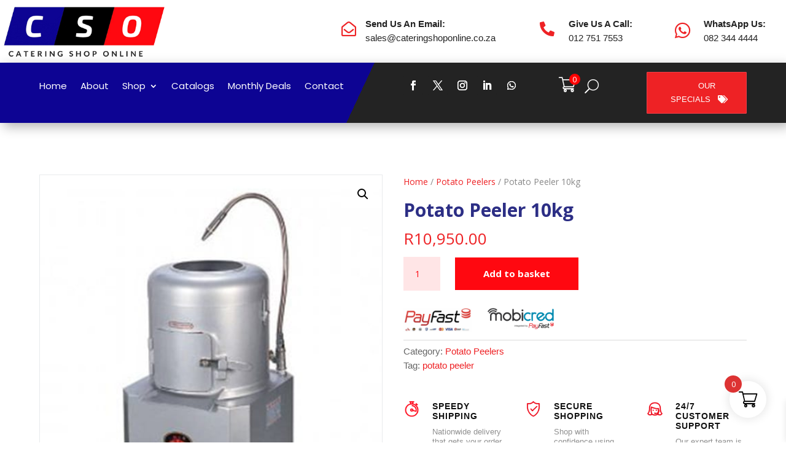

--- FILE ---
content_type: text/html
request_url: https://cateringshoponline.co.za/product/potato-peeler-10kg/
body_size: 62261
content:
<!DOCTYPE html>
<html lang="en-ZA" prefix="og: https://ogp.me/ns#">
<head>
	<meta charset="UTF-8" />
<meta http-equiv="X-UA-Compatible" content="IE=edge">
	<link rel="pingback" href="https://cateringshoponline.co.za/xmlrpc.php" />

	<script type="text/javascript">
		document.documentElement.className = 'js';
	</script>
	
	
<!-- Google Tag Manager for WordPress by gtm4wp.com -->
<script data-cfasync="false" data-pagespeed-no-defer>
	var gtm4wp_datalayer_name = "dataLayer";
	var dataLayer = dataLayer || [];
	const gtm4wp_use_sku_instead = 0;
	const gtm4wp_currency = 'ZAR';
	const gtm4wp_product_per_impression = 10;
	const gtm4wp_clear_ecommerce = false;
	const gtm4wp_datalayer_max_timeout = 2000;
</script>
<!-- End Google Tag Manager for WordPress by gtm4wp.com --><script type="text/javascript">
			let jqueryParams=[],jQuery=function(r){return jqueryParams=[...jqueryParams,r],jQuery},$=function(r){return jqueryParams=[...jqueryParams,r],$};window.jQuery=jQuery,window.$=jQuery;let customHeadScripts=!1;jQuery.fn=jQuery.prototype={},$.fn=jQuery.prototype={},jQuery.noConflict=function(r){if(window.jQuery)return jQuery=window.jQuery,$=window.jQuery,customHeadScripts=!0,jQuery.noConflict},jQuery.ready=function(r){jqueryParams=[...jqueryParams,r]},$.ready=function(r){jqueryParams=[...jqueryParams,r]},jQuery.load=function(r){jqueryParams=[...jqueryParams,r]},$.load=function(r){jqueryParams=[...jqueryParams,r]},jQuery.fn.ready=function(r){jqueryParams=[...jqueryParams,r]},$.fn.ready=function(r){jqueryParams=[...jqueryParams,r]};</script>
	<!-- This site is optimized with the Yoast SEO plugin v26.7 - https://yoast.com/wordpress/plugins/seo/ -->
	<title>Potato Peeler 10kg - Catering Shop Online</title>
	<link rel="canonical" href="https://cateringshoponline.co.za/product/potato-peeler-10kg/" />
	<meta property="og:locale" content="en_US" />
	<meta property="og:type" content="article" />
	<meta property="og:title" content="Potato Peeler 10kg - Catering Shop Online" />
	<meta property="og:description" content="8 kg potato peeler  1. Electric potato peeler Voltage/Frequency : 220v/50hz  2. Electric potato peeler Cutter Power : 370W  3. Electric potato peeler Gross Weight : 52kg  4. Electric potato peeler Efficiency : 240kg/h  5. Electric potato peeler Packing Size : 490*480*800mm" />
	<meta property="og:url" content="https://cateringshoponline.co.za/product/potato-peeler-10kg/" />
	<meta property="og:site_name" content="Catering Shop Online" />
	<meta property="article:publisher" content="https://www.facebook.com/cateringshoponline" />
	<meta property="article:modified_time" content="2025-09-30T07:09:08+00:00" />
	<meta property="og:image" content="https://cateringshoponline.co.za/wp-content/uploads/2025/09/potato-peeler.jpg" />
	<meta property="og:image:width" content="500" />
	<meta property="og:image:height" content="600" />
	<meta property="og:image:type" content="image/jpeg" />
	<meta name="twitter:card" content="summary_large_image" />
	<meta name="twitter:site" content="@shop_catering" />
	<script type="application/ld+json" class="yoast-schema-graph">{"@context":"https://schema.org","@graph":[{"@type":"WebPage","@id":"https://cateringshoponline.co.za/product/potato-peeler-10kg/","url":"https://cateringshoponline.co.za/product/potato-peeler-10kg/","name":"Potato Peeler 10kg - Catering Shop Online","isPartOf":{"@id":"https://cateringshoponline.co.za/#website"},"primaryImageOfPage":{"@id":"https://cateringshoponline.co.za/product/potato-peeler-10kg/#primaryimage"},"image":{"@id":"https://cateringshoponline.co.za/product/potato-peeler-10kg/#primaryimage"},"thumbnailUrl":"https://cateringshoponline.co.za/wp-content/uploads/2025/09/potato-peeler.jpg","datePublished":"2025-09-23T10:41:00+00:00","dateModified":"2025-09-30T07:09:08+00:00","breadcrumb":{"@id":"https://cateringshoponline.co.za/product/potato-peeler-10kg/#breadcrumb"},"inLanguage":"en-ZA","potentialAction":[{"@type":"ReadAction","target":["https://cateringshoponline.co.za/product/potato-peeler-10kg/"]}]},{"@type":"ImageObject","inLanguage":"en-ZA","@id":"https://cateringshoponline.co.za/product/potato-peeler-10kg/#primaryimage","url":"https://cateringshoponline.co.za/wp-content/uploads/2025/09/potato-peeler.jpg","contentUrl":"https://cateringshoponline.co.za/wp-content/uploads/2025/09/potato-peeler.jpg","width":500,"height":600},{"@type":"BreadcrumbList","@id":"https://cateringshoponline.co.za/product/potato-peeler-10kg/#breadcrumb","itemListElement":[{"@type":"ListItem","position":1,"name":"Home","item":"https://cateringshoponline.co.za/"},{"@type":"ListItem","position":2,"name":"Shop","item":"https://cateringshoponline.co.za/shop/"},{"@type":"ListItem","position":3,"name":"Potato Peeler 10kg"}]},{"@type":"WebSite","@id":"https://cateringshoponline.co.za/#website","url":"https://cateringshoponline.co.za/","name":"Catering Shop Online","description":"Durable &amp; Reliable Catering Equipment","publisher":{"@id":"https://cateringshoponline.co.za/#organization"},"potentialAction":[{"@type":"SearchAction","target":{"@type":"EntryPoint","urlTemplate":"https://cateringshoponline.co.za/?s={search_term_string}"},"query-input":{"@type":"PropertyValueSpecification","valueRequired":true,"valueName":"search_term_string"}}],"inLanguage":"en-ZA"},{"@type":"Organization","@id":"https://cateringshoponline.co.za/#organization","name":"Catering Shop Online","url":"https://cateringshoponline.co.za/","logo":{"@type":"ImageObject","inLanguage":"en-ZA","@id":"https://cateringshoponline.co.za/#/schema/logo/image/","url":"https://cateringshoponline.co.za/wp-content/uploads/2020/12/cso-Logo.png","contentUrl":"https://cateringshoponline.co.za/wp-content/uploads/2020/12/cso-Logo.png","width":800,"height":308,"caption":"Catering Shop Online"},"image":{"@id":"https://cateringshoponline.co.za/#/schema/logo/image/"},"sameAs":["https://www.facebook.com/cateringshoponline","https://x.com/shop_catering","https://www.instagram.com/cateringshoponline_pta/","https://www.linkedin.com/company/catering-shop-online/"]}]}</script>
	<!-- / Yoast SEO plugin. -->



<!-- Search Engine Optimization by Rank Math PRO - https://rankmath.com/ -->
<title>Potato Peeler 10kg - Catering Shop Online</title>
<meta name="description" content="8 kg potato peeler 1. Electric potato peeler Voltage/Frequency : 220v/50hz 2. Electric potato peeler Cutter Power : 370W 3. Electric potato peeler Gross Weight : 52kg 4. Electric potato peeler Efficiency : 240kg/h 5. Electric potato peeler Packing Size : 490*480*800mm"/>
<meta name="robots" content="follow, index, max-snippet:-1, max-video-preview:-1, max-image-preview:large"/>
<link rel="canonical" href="https://cateringshoponline.co.za/product/potato-peeler-10kg/" />
<meta property="og:locale" content="en_US" />
<meta property="og:type" content="product" />
<meta property="og:title" content="Potato Peeler 10kg - Catering Shop Online" />
<meta property="og:description" content="8 kg potato peeler 1. Electric potato peeler Voltage/Frequency : 220v/50hz 2. Electric potato peeler Cutter Power : 370W 3. Electric potato peeler Gross Weight : 52kg 4. Electric potato peeler Efficiency : 240kg/h 5. Electric potato peeler Packing Size : 490*480*800mm" />
<meta property="og:url" content="https://cateringshoponline.co.za/product/potato-peeler-10kg/" />
<meta property="og:site_name" content="Catering Shop Online" />
<meta property="og:updated_time" content="2025-09-30T09:09:08+02:00" />
<meta property="og:image" content="https://cateringshoponline.co.za/wp-content/uploads/2025/09/potato-peeler.jpg" />
<meta property="og:image:secure_url" content="https://cateringshoponline.co.za/wp-content/uploads/2025/09/potato-peeler.jpg" />
<meta property="og:image:width" content="500" />
<meta property="og:image:height" content="600" />
<meta property="og:image:alt" content="Potato Peeler 10kg" />
<meta property="og:image:type" content="image/jpeg" />
<meta property="product:price:amount" content="10950" />
<meta property="product:price:currency" content="ZAR" />
<meta property="product:availability" content="instock" />
<meta property="product:retailer_item_id" content="PP30C-1-1" />
<meta name="twitter:card" content="summary_large_image" />
<meta name="twitter:title" content="Potato Peeler 10kg - Catering Shop Online" />
<meta name="twitter:description" content="8 kg potato peeler 1. Electric potato peeler Voltage/Frequency : 220v/50hz 2. Electric potato peeler Cutter Power : 370W 3. Electric potato peeler Gross Weight : 52kg 4. Electric potato peeler Efficiency : 240kg/h 5. Electric potato peeler Packing Size : 490*480*800mm" />
<meta name="twitter:image" content="https://cateringshoponline.co.za/wp-content/uploads/2025/09/potato-peeler.jpg" />
<meta name="twitter:label1" content="Price" />
<meta name="twitter:data1" content="&#082;10,950.00" />
<meta name="twitter:label2" content="Availability" />
<meta name="twitter:data2" content="In stock" />
<script type="application/ld+json" class="rank-math-schema-pro">{"@context":"https://schema.org","@graph":[{"@type":"Organization","@id":"https://cateringshoponline.co.za/#organization","name":"Catering Shop Online","url":"https://cateringshoponline.co.za","logo":{"@type":"ImageObject","@id":"https://cateringshoponline.co.za/#logo","url":"https://cateringshoponline.co.za/wp-content/uploads/2020/12/cropped-cso-Logo.png","contentUrl":"https://cateringshoponline.co.za/wp-content/uploads/2020/12/cropped-cso-Logo.png","caption":"Catering Shop Online","inLanguage":"en-ZA","width":"800","height":"260"}},{"@type":"WebSite","@id":"https://cateringshoponline.co.za/#website","url":"https://cateringshoponline.co.za","name":"Catering Shop Online","publisher":{"@id":"https://cateringshoponline.co.za/#organization"},"inLanguage":"en-ZA"},{"@type":"ImageObject","@id":"https://cateringshoponline.co.za/wp-content/uploads/2025/09/potato-peeler.jpg","url":"https://cateringshoponline.co.za/wp-content/uploads/2025/09/potato-peeler.jpg","width":"500","height":"600","inLanguage":"en-ZA"},{"@type":"ItemPage","@id":"https://cateringshoponline.co.za/product/potato-peeler-10kg/#webpage","url":"https://cateringshoponline.co.za/product/potato-peeler-10kg/","name":"Potato Peeler 10kg - Catering Shop Online","datePublished":"2025-09-23T12:41:00+02:00","dateModified":"2025-09-30T09:09:08+02:00","isPartOf":{"@id":"https://cateringshoponline.co.za/#website"},"primaryImageOfPage":{"@id":"https://cateringshoponline.co.za/wp-content/uploads/2025/09/potato-peeler.jpg"},"inLanguage":"en-ZA"},{"@type":"Product","name":"Potato Peeler 10kg - Catering Shop Online","description":"8 kg potato peeler 1. Electric potato peeler Voltage/Frequency : 220v/50hz 2. Electric potato peeler Cutter Power : 370W 3. Electric potato peeler Gross Weight : 52kg 4. Electric potato peeler Efficiency : 240kg/h 5. Electric potato peeler Packing Size : 490*480*800mm","sku":"PP30C-1-1","category":"Potato Peelers","mainEntityOfPage":{"@id":"https://cateringshoponline.co.za/product/potato-peeler-10kg/#webpage"},"image":[{"@type":"ImageObject","url":"https://cateringshoponline.co.za/wp-content/uploads/2025/09/potato-peeler.jpg","height":"600","width":"500"}],"offers":{"@type":"Offer","price":"10950.00","priceCurrency":"ZAR","priceValidUntil":"2027-12-31","availability":"http://schema.org/InStock","itemCondition":"NewCondition","url":"https://cateringshoponline.co.za/product/potato-peeler-10kg/","seller":{"@type":"Organization","@id":"https://cateringshoponline.co.za/","name":"Catering Shop Online","url":"https://cateringshoponline.co.za","logo":"https://cateringshoponline.co.za/wp-content/uploads/2020/12/cropped-cso-Logo.png"},"priceSpecification":{"price":"10950","priceCurrency":"ZAR","valueAddedTaxIncluded":"false"}},"@id":"https://cateringshoponline.co.za/product/potato-peeler-10kg/#richSnippet"}]}</script>
<!-- /Rank Math WordPress SEO plugin -->

<link rel='dns-prefetch' href='//capi-automation.s3.us-east-2.amazonaws.com' />
<link rel='dns-prefetch' href='//fonts.googleapis.com' />
<link rel="alternate" type="application/rss+xml" title="Catering Shop Online &raquo; Feed" href="https://cateringshoponline.co.za/feed/" />
<link rel="alternate" type="application/rss+xml" title="Catering Shop Online &raquo; Comments Feed" href="https://cateringshoponline.co.za/comments/feed/" />
<link rel="alternate" title="oEmbed (JSON)" type="application/json+oembed" href="https://cateringshoponline.co.za/wp-json/oembed/1.0/embed?url=https%3A%2F%2Fcateringshoponline.co.za%2Fproduct%2Fpotato-peeler-10kg%2F" />
<link rel="alternate" title="oEmbed (XML)" type="text/xml+oembed" href="https://cateringshoponline.co.za/wp-json/oembed/1.0/embed?url=https%3A%2F%2Fcateringshoponline.co.za%2Fproduct%2Fpotato-peeler-10kg%2F&#038;format=xml" />
<meta content="Divi v.4.27.5" name="generator"/><!-- <link rel='stylesheet' id='font-awesome-css' href='https://cateringshoponline.co.za/wp-content/plugins/woocommerce-ajax-filters/berocket/assets/css/font-awesome.min.css?ver=97e404ccbfe43d5f934292705a562772' type='text/css' media='all' /> -->
<link rel="stylesheet" type="text/css" href="//cateringshoponline.co.za/wp-content/cache/wpfc-minified/ma4hzxjm/8ay1l.css" media="all"/>
<style id='font-awesome-inline-css' type='text/css'>
[data-font="FontAwesome"]:before {font-family: 'FontAwesome' !important;content: attr(data-icon) !important;speak: none !important;font-weight: normal !important;font-variant: normal !important;text-transform: none !important;line-height: 1 !important;font-style: normal !important;-webkit-font-smoothing: antialiased !important;-moz-osx-font-smoothing: grayscale !important;}
/*# sourceURL=font-awesome-inline-css */
</style>
<!-- <link rel='stylesheet' id='berocket_aapf_widget-style-css' href='https://cateringshoponline.co.za/wp-content/plugins/woocommerce-ajax-filters/assets/frontend/css/fullmain.min.css?ver=3.1.9.6' type='text/css' media='all' /> -->
<!-- <link rel='stylesheet' id='aws-divi-css' href='https://cateringshoponline.co.za/wp-content/plugins/advanced-woo-search/includes/modules/divi/divi.css?ver=3.51' type='text/css' media='all' /> -->
<link rel="stylesheet" type="text/css" href="//cateringshoponline.co.za/wp-content/cache/wpfc-minified/dgkbdihx/8ay22.css" media="all"/>
<style id='wp-block-library-inline-css' type='text/css'>
:root{--wp-block-synced-color:#7a00df;--wp-block-synced-color--rgb:122,0,223;--wp-bound-block-color:var(--wp-block-synced-color);--wp-editor-canvas-background:#ddd;--wp-admin-theme-color:#007cba;--wp-admin-theme-color--rgb:0,124,186;--wp-admin-theme-color-darker-10:#006ba1;--wp-admin-theme-color-darker-10--rgb:0,107,160.5;--wp-admin-theme-color-darker-20:#005a87;--wp-admin-theme-color-darker-20--rgb:0,90,135;--wp-admin-border-width-focus:2px}@media (min-resolution:192dpi){:root{--wp-admin-border-width-focus:1.5px}}.wp-element-button{cursor:pointer}:root .has-very-light-gray-background-color{background-color:#eee}:root .has-very-dark-gray-background-color{background-color:#313131}:root .has-very-light-gray-color{color:#eee}:root .has-very-dark-gray-color{color:#313131}:root .has-vivid-green-cyan-to-vivid-cyan-blue-gradient-background{background:linear-gradient(135deg,#00d084,#0693e3)}:root .has-purple-crush-gradient-background{background:linear-gradient(135deg,#34e2e4,#4721fb 50%,#ab1dfe)}:root .has-hazy-dawn-gradient-background{background:linear-gradient(135deg,#faaca8,#dad0ec)}:root .has-subdued-olive-gradient-background{background:linear-gradient(135deg,#fafae1,#67a671)}:root .has-atomic-cream-gradient-background{background:linear-gradient(135deg,#fdd79a,#004a59)}:root .has-nightshade-gradient-background{background:linear-gradient(135deg,#330968,#31cdcf)}:root .has-midnight-gradient-background{background:linear-gradient(135deg,#020381,#2874fc)}:root{--wp--preset--font-size--normal:16px;--wp--preset--font-size--huge:42px}.has-regular-font-size{font-size:1em}.has-larger-font-size{font-size:2.625em}.has-normal-font-size{font-size:var(--wp--preset--font-size--normal)}.has-huge-font-size{font-size:var(--wp--preset--font-size--huge)}.has-text-align-center{text-align:center}.has-text-align-left{text-align:left}.has-text-align-right{text-align:right}.has-fit-text{white-space:nowrap!important}#end-resizable-editor-section{display:none}.aligncenter{clear:both}.items-justified-left{justify-content:flex-start}.items-justified-center{justify-content:center}.items-justified-right{justify-content:flex-end}.items-justified-space-between{justify-content:space-between}.screen-reader-text{border:0;clip-path:inset(50%);height:1px;margin:-1px;overflow:hidden;padding:0;position:absolute;width:1px;word-wrap:normal!important}.screen-reader-text:focus{background-color:#ddd;clip-path:none;color:#444;display:block;font-size:1em;height:auto;left:5px;line-height:normal;padding:15px 23px 14px;text-decoration:none;top:5px;width:auto;z-index:100000}html :where(.has-border-color){border-style:solid}html :where([style*=border-top-color]){border-top-style:solid}html :where([style*=border-right-color]){border-right-style:solid}html :where([style*=border-bottom-color]){border-bottom-style:solid}html :where([style*=border-left-color]){border-left-style:solid}html :where([style*=border-width]){border-style:solid}html :where([style*=border-top-width]){border-top-style:solid}html :where([style*=border-right-width]){border-right-style:solid}html :where([style*=border-bottom-width]){border-bottom-style:solid}html :where([style*=border-left-width]){border-left-style:solid}html :where(img[class*=wp-image-]){height:auto;max-width:100%}:where(figure){margin:0 0 1em}html :where(.is-position-sticky){--wp-admin--admin-bar--position-offset:var(--wp-admin--admin-bar--height,0px)}@media screen and (max-width:600px){html :where(.is-position-sticky){--wp-admin--admin-bar--position-offset:0px}}

/*# sourceURL=wp-block-library-inline-css */
</style><style id='global-styles-inline-css' type='text/css'>
:root{--wp--preset--aspect-ratio--square: 1;--wp--preset--aspect-ratio--4-3: 4/3;--wp--preset--aspect-ratio--3-4: 3/4;--wp--preset--aspect-ratio--3-2: 3/2;--wp--preset--aspect-ratio--2-3: 2/3;--wp--preset--aspect-ratio--16-9: 16/9;--wp--preset--aspect-ratio--9-16: 9/16;--wp--preset--color--black: #000000;--wp--preset--color--cyan-bluish-gray: #abb8c3;--wp--preset--color--white: #ffffff;--wp--preset--color--pale-pink: #f78da7;--wp--preset--color--vivid-red: #cf2e2e;--wp--preset--color--luminous-vivid-orange: #ff6900;--wp--preset--color--luminous-vivid-amber: #fcb900;--wp--preset--color--light-green-cyan: #7bdcb5;--wp--preset--color--vivid-green-cyan: #00d084;--wp--preset--color--pale-cyan-blue: #8ed1fc;--wp--preset--color--vivid-cyan-blue: #0693e3;--wp--preset--color--vivid-purple: #9b51e0;--wp--preset--gradient--vivid-cyan-blue-to-vivid-purple: linear-gradient(135deg,rgb(6,147,227) 0%,rgb(155,81,224) 100%);--wp--preset--gradient--light-green-cyan-to-vivid-green-cyan: linear-gradient(135deg,rgb(122,220,180) 0%,rgb(0,208,130) 100%);--wp--preset--gradient--luminous-vivid-amber-to-luminous-vivid-orange: linear-gradient(135deg,rgb(252,185,0) 0%,rgb(255,105,0) 100%);--wp--preset--gradient--luminous-vivid-orange-to-vivid-red: linear-gradient(135deg,rgb(255,105,0) 0%,rgb(207,46,46) 100%);--wp--preset--gradient--very-light-gray-to-cyan-bluish-gray: linear-gradient(135deg,rgb(238,238,238) 0%,rgb(169,184,195) 100%);--wp--preset--gradient--cool-to-warm-spectrum: linear-gradient(135deg,rgb(74,234,220) 0%,rgb(151,120,209) 20%,rgb(207,42,186) 40%,rgb(238,44,130) 60%,rgb(251,105,98) 80%,rgb(254,248,76) 100%);--wp--preset--gradient--blush-light-purple: linear-gradient(135deg,rgb(255,206,236) 0%,rgb(152,150,240) 100%);--wp--preset--gradient--blush-bordeaux: linear-gradient(135deg,rgb(254,205,165) 0%,rgb(254,45,45) 50%,rgb(107,0,62) 100%);--wp--preset--gradient--luminous-dusk: linear-gradient(135deg,rgb(255,203,112) 0%,rgb(199,81,192) 50%,rgb(65,88,208) 100%);--wp--preset--gradient--pale-ocean: linear-gradient(135deg,rgb(255,245,203) 0%,rgb(182,227,212) 50%,rgb(51,167,181) 100%);--wp--preset--gradient--electric-grass: linear-gradient(135deg,rgb(202,248,128) 0%,rgb(113,206,126) 100%);--wp--preset--gradient--midnight: linear-gradient(135deg,rgb(2,3,129) 0%,rgb(40,116,252) 100%);--wp--preset--font-size--small: 13px;--wp--preset--font-size--medium: 20px;--wp--preset--font-size--large: 36px;--wp--preset--font-size--x-large: 42px;--wp--preset--spacing--20: 0.44rem;--wp--preset--spacing--30: 0.67rem;--wp--preset--spacing--40: 1rem;--wp--preset--spacing--50: 1.5rem;--wp--preset--spacing--60: 2.25rem;--wp--preset--spacing--70: 3.38rem;--wp--preset--spacing--80: 5.06rem;--wp--preset--shadow--natural: 6px 6px 9px rgba(0, 0, 0, 0.2);--wp--preset--shadow--deep: 12px 12px 50px rgba(0, 0, 0, 0.4);--wp--preset--shadow--sharp: 6px 6px 0px rgba(0, 0, 0, 0.2);--wp--preset--shadow--outlined: 6px 6px 0px -3px rgb(255, 255, 255), 6px 6px rgb(0, 0, 0);--wp--preset--shadow--crisp: 6px 6px 0px rgb(0, 0, 0);}:root { --wp--style--global--content-size: 823px;--wp--style--global--wide-size: 1080px; }:where(body) { margin: 0; }.wp-site-blocks > .alignleft { float: left; margin-right: 2em; }.wp-site-blocks > .alignright { float: right; margin-left: 2em; }.wp-site-blocks > .aligncenter { justify-content: center; margin-left: auto; margin-right: auto; }:where(.is-layout-flex){gap: 0.5em;}:where(.is-layout-grid){gap: 0.5em;}.is-layout-flow > .alignleft{float: left;margin-inline-start: 0;margin-inline-end: 2em;}.is-layout-flow > .alignright{float: right;margin-inline-start: 2em;margin-inline-end: 0;}.is-layout-flow > .aligncenter{margin-left: auto !important;margin-right: auto !important;}.is-layout-constrained > .alignleft{float: left;margin-inline-start: 0;margin-inline-end: 2em;}.is-layout-constrained > .alignright{float: right;margin-inline-start: 2em;margin-inline-end: 0;}.is-layout-constrained > .aligncenter{margin-left: auto !important;margin-right: auto !important;}.is-layout-constrained > :where(:not(.alignleft):not(.alignright):not(.alignfull)){max-width: var(--wp--style--global--content-size);margin-left: auto !important;margin-right: auto !important;}.is-layout-constrained > .alignwide{max-width: var(--wp--style--global--wide-size);}body .is-layout-flex{display: flex;}.is-layout-flex{flex-wrap: wrap;align-items: center;}.is-layout-flex > :is(*, div){margin: 0;}body .is-layout-grid{display: grid;}.is-layout-grid > :is(*, div){margin: 0;}body{padding-top: 0px;padding-right: 0px;padding-bottom: 0px;padding-left: 0px;}:root :where(.wp-element-button, .wp-block-button__link){background-color: #32373c;border-width: 0;color: #fff;font-family: inherit;font-size: inherit;font-style: inherit;font-weight: inherit;letter-spacing: inherit;line-height: inherit;padding-top: calc(0.667em + 2px);padding-right: calc(1.333em + 2px);padding-bottom: calc(0.667em + 2px);padding-left: calc(1.333em + 2px);text-decoration: none;text-transform: inherit;}.has-black-color{color: var(--wp--preset--color--black) !important;}.has-cyan-bluish-gray-color{color: var(--wp--preset--color--cyan-bluish-gray) !important;}.has-white-color{color: var(--wp--preset--color--white) !important;}.has-pale-pink-color{color: var(--wp--preset--color--pale-pink) !important;}.has-vivid-red-color{color: var(--wp--preset--color--vivid-red) !important;}.has-luminous-vivid-orange-color{color: var(--wp--preset--color--luminous-vivid-orange) !important;}.has-luminous-vivid-amber-color{color: var(--wp--preset--color--luminous-vivid-amber) !important;}.has-light-green-cyan-color{color: var(--wp--preset--color--light-green-cyan) !important;}.has-vivid-green-cyan-color{color: var(--wp--preset--color--vivid-green-cyan) !important;}.has-pale-cyan-blue-color{color: var(--wp--preset--color--pale-cyan-blue) !important;}.has-vivid-cyan-blue-color{color: var(--wp--preset--color--vivid-cyan-blue) !important;}.has-vivid-purple-color{color: var(--wp--preset--color--vivid-purple) !important;}.has-black-background-color{background-color: var(--wp--preset--color--black) !important;}.has-cyan-bluish-gray-background-color{background-color: var(--wp--preset--color--cyan-bluish-gray) !important;}.has-white-background-color{background-color: var(--wp--preset--color--white) !important;}.has-pale-pink-background-color{background-color: var(--wp--preset--color--pale-pink) !important;}.has-vivid-red-background-color{background-color: var(--wp--preset--color--vivid-red) !important;}.has-luminous-vivid-orange-background-color{background-color: var(--wp--preset--color--luminous-vivid-orange) !important;}.has-luminous-vivid-amber-background-color{background-color: var(--wp--preset--color--luminous-vivid-amber) !important;}.has-light-green-cyan-background-color{background-color: var(--wp--preset--color--light-green-cyan) !important;}.has-vivid-green-cyan-background-color{background-color: var(--wp--preset--color--vivid-green-cyan) !important;}.has-pale-cyan-blue-background-color{background-color: var(--wp--preset--color--pale-cyan-blue) !important;}.has-vivid-cyan-blue-background-color{background-color: var(--wp--preset--color--vivid-cyan-blue) !important;}.has-vivid-purple-background-color{background-color: var(--wp--preset--color--vivid-purple) !important;}.has-black-border-color{border-color: var(--wp--preset--color--black) !important;}.has-cyan-bluish-gray-border-color{border-color: var(--wp--preset--color--cyan-bluish-gray) !important;}.has-white-border-color{border-color: var(--wp--preset--color--white) !important;}.has-pale-pink-border-color{border-color: var(--wp--preset--color--pale-pink) !important;}.has-vivid-red-border-color{border-color: var(--wp--preset--color--vivid-red) !important;}.has-luminous-vivid-orange-border-color{border-color: var(--wp--preset--color--luminous-vivid-orange) !important;}.has-luminous-vivid-amber-border-color{border-color: var(--wp--preset--color--luminous-vivid-amber) !important;}.has-light-green-cyan-border-color{border-color: var(--wp--preset--color--light-green-cyan) !important;}.has-vivid-green-cyan-border-color{border-color: var(--wp--preset--color--vivid-green-cyan) !important;}.has-pale-cyan-blue-border-color{border-color: var(--wp--preset--color--pale-cyan-blue) !important;}.has-vivid-cyan-blue-border-color{border-color: var(--wp--preset--color--vivid-cyan-blue) !important;}.has-vivid-purple-border-color{border-color: var(--wp--preset--color--vivid-purple) !important;}.has-vivid-cyan-blue-to-vivid-purple-gradient-background{background: var(--wp--preset--gradient--vivid-cyan-blue-to-vivid-purple) !important;}.has-light-green-cyan-to-vivid-green-cyan-gradient-background{background: var(--wp--preset--gradient--light-green-cyan-to-vivid-green-cyan) !important;}.has-luminous-vivid-amber-to-luminous-vivid-orange-gradient-background{background: var(--wp--preset--gradient--luminous-vivid-amber-to-luminous-vivid-orange) !important;}.has-luminous-vivid-orange-to-vivid-red-gradient-background{background: var(--wp--preset--gradient--luminous-vivid-orange-to-vivid-red) !important;}.has-very-light-gray-to-cyan-bluish-gray-gradient-background{background: var(--wp--preset--gradient--very-light-gray-to-cyan-bluish-gray) !important;}.has-cool-to-warm-spectrum-gradient-background{background: var(--wp--preset--gradient--cool-to-warm-spectrum) !important;}.has-blush-light-purple-gradient-background{background: var(--wp--preset--gradient--blush-light-purple) !important;}.has-blush-bordeaux-gradient-background{background: var(--wp--preset--gradient--blush-bordeaux) !important;}.has-luminous-dusk-gradient-background{background: var(--wp--preset--gradient--luminous-dusk) !important;}.has-pale-ocean-gradient-background{background: var(--wp--preset--gradient--pale-ocean) !important;}.has-electric-grass-gradient-background{background: var(--wp--preset--gradient--electric-grass) !important;}.has-midnight-gradient-background{background: var(--wp--preset--gradient--midnight) !important;}.has-small-font-size{font-size: var(--wp--preset--font-size--small) !important;}.has-medium-font-size{font-size: var(--wp--preset--font-size--medium) !important;}.has-large-font-size{font-size: var(--wp--preset--font-size--large) !important;}.has-x-large-font-size{font-size: var(--wp--preset--font-size--x-large) !important;}
/*# sourceURL=global-styles-inline-css */
</style>

<!-- <link rel='stylesheet' id='photoswipe-css' href='https://cateringshoponline.co.za/wp-content/plugins/woocommerce/assets/css/photoswipe/photoswipe.min.css?ver=10.4.3' type='text/css' media='all' /> -->
<!-- <link rel='stylesheet' id='photoswipe-default-skin-css' href='https://cateringshoponline.co.za/wp-content/plugins/woocommerce/assets/css/photoswipe/default-skin/default-skin.min.css?ver=10.4.3' type='text/css' media='all' /> -->
<!-- <link rel='stylesheet' id='woocommerce-layout-css' href='https://cateringshoponline.co.za/wp-content/plugins/woocommerce/assets/css/woocommerce-layout.css?ver=10.4.3' type='text/css' media='all' /> -->
<link rel="stylesheet" type="text/css" href="//cateringshoponline.co.za/wp-content/cache/wpfc-minified/eescocee/8ay2p.css" media="all"/>
<!-- <link rel='stylesheet' id='woocommerce-smallscreen-css' href='https://cateringshoponline.co.za/wp-content/plugins/woocommerce/assets/css/woocommerce-smallscreen.css?ver=10.4.3' type='text/css' media='only screen and (max-width: 768px)' /> -->
<link rel="stylesheet" type="text/css" href="//cateringshoponline.co.za/wp-content/cache/wpfc-minified/qvg6els8/8ay1l.css" media="only screen and (max-width: 768px)"/>
<!-- <link rel='stylesheet' id='woocommerce-general-css' href='https://cateringshoponline.co.za/wp-content/plugins/woocommerce/assets/css/woocommerce.css?ver=10.4.3' type='text/css' media='all' /> -->
<link rel="stylesheet" type="text/css" href="//cateringshoponline.co.za/wp-content/cache/wpfc-minified/22ss9mhw/8ay1l.css" media="all"/>
<style id='woocommerce-inline-inline-css' type='text/css'>
.woocommerce form .form-row .required { visibility: visible; }
/*# sourceURL=woocommerce-inline-inline-css */
</style>
<!-- <link rel='stylesheet' id='aws-style-css' href='https://cateringshoponline.co.za/wp-content/plugins/advanced-woo-search/assets/css/common.min.css?ver=3.51' type='text/css' media='all' /> -->
<!-- <link rel='stylesheet' id='divi-torque-lite-modules-style-css' href='https://cateringshoponline.co.za/wp-content/plugins/addons-for-divi/assets/css/modules-style.css?ver=4.2.2' type='text/css' media='all' /> -->
<!-- <link rel='stylesheet' id='divi-torque-lite-magnific-popup-css' href='https://cateringshoponline.co.za/wp-content/plugins/addons-for-divi/assets/libs/magnific-popup/magnific-popup.css?ver=4.2.2' type='text/css' media='all' /> -->
<!-- <link rel='stylesheet' id='divi-torque-lite-frontend-css' href='https://cateringshoponline.co.za/wp-content/plugins/addons-for-divi/assets/css/frontend.css?ver=4.2.2' type='text/css' media='all' /> -->
<!-- <link rel='stylesheet' id='xoo-wsc-fonts-css' href='https://cateringshoponline.co.za/wp-content/plugins/side-cart-woocommerce/assets/css/xoo-wsc-fonts.css?ver=2.7.2' type='text/css' media='all' /> -->
<!-- <link rel='stylesheet' id='xoo-wsc-style-css' href='https://cateringshoponline.co.za/wp-content/plugins/side-cart-woocommerce/assets/css/xoo-wsc-style.css?ver=2.7.2' type='text/css' media='all' /> -->
<link rel="stylesheet" type="text/css" href="//cateringshoponline.co.za/wp-content/cache/wpfc-minified/fp7izal7/8ay1l.css" media="all"/>
<style id='xoo-wsc-style-inline-css' type='text/css'>




.xoo-wsc-ft-buttons-cont a.xoo-wsc-ft-btn, .xoo-wsc-container .xoo-wsc-btn {
	background-color: #ffffff;
	color: #ff0810;
	border: 2px solid #FF0810;
	padding: 10px 20px;
}

.xoo-wsc-ft-buttons-cont a.xoo-wsc-ft-btn:hover, .xoo-wsc-container .xoo-wsc-btn:hover {
	background-color: #ff0810;
	color: #ffffff;
	border: 2px solid #FF0810;
}

 

.xoo-wsc-footer{
	background-color: #ffffff;
	color: #000000;
	padding: 10px 20px;
	box-shadow: 0 -1px 10px #0000001a;
}

.xoo-wsc-footer, .xoo-wsc-footer a, .xoo-wsc-footer .amount{
	font-size: 18px;
}

.xoo-wsc-btn .amount{
	color: #ff0810}

.xoo-wsc-btn:hover .amount{
	color: #ffffff;
}

.xoo-wsc-ft-buttons-cont{
	grid-template-columns: auto;
}

.xoo-wsc-basket{
	bottom: 30px;
	right: 22px;
	background-color: #ffffff;
	color: #000000;
	box-shadow: 0px 0px 15px 2px #0000001a;
	border-radius: 50%;
	display: flex;
	width: 60px;
	height: 60px;
}


@media only screen and (max-width: 600px) {
	.xoo-wsc-basket, .xoo-wsc-basket[style*='block']  {
		display: none!important;
	}
}


.xoo-wsc-bki{
	font-size: 30px}

.xoo-wsc-items-count{
	top: -9px;
	left: -8px;
}

.xoo-wsc-items-count, .xoo-wsch-items-count{
	background-color: #dd3333;
	color: #ffffff;
}

.xoo-wsc-container, .xoo-wsc-slider{
	max-width: 365px;
	right: -365px;
	top: 0;bottom: 0;
	bottom: 0;
	font-family: }


.xoo-wsc-cart-active .xoo-wsc-container, .xoo-wsc-slider-active .xoo-wsc-slider{
	right: 0;
}


.xoo-wsc-cart-active .xoo-wsc-basket{
	right: 365px;
}

.xoo-wsc-slider{
	right: -365px;
}

span.xoo-wsch-close {
    font-size: 25px;
}

	.xoo-wsch-top{
		justify-content: center;
	}
	span.xoo-wsch-close {
	    right: 10px;
	}

.xoo-wsch-text{
	font-size: 20px;
}

.xoo-wsc-header{
	color: #000000;
	background-color: #ffffff;
	border-bottom: 2px solid #eee;
	padding: 15px 15px;
}


.xoo-wsc-body{
	background-color: #f8f9fa;
}

.xoo-wsc-products:not(.xoo-wsc-pattern-card), .xoo-wsc-products:not(.xoo-wsc-pattern-card) span.amount, .xoo-wsc-products:not(.xoo-wsc-pattern-card) a{
	font-size: 16px;
	color: #000000;
}

.xoo-wsc-products:not(.xoo-wsc-pattern-card) .xoo-wsc-product{
	padding: 10px 15px;
	margin: 10px 15px;
	border-radius: 5px;
	box-shadow: 0 2px 2px #00000005;
	background-color: #ffffff;
}

.xoo-wsc-sum-col{
	justify-content: center;
}


/** Shortcode **/
.xoo-wsc-sc-count{
	background-color: #000000;
	color: #ffffff;
}

.xoo-wsc-sc-bki{
	font-size: 28px;
	color: #000000;
}
.xoo-wsc-sc-cont{
	color: #000000;
}

.added_to_cart{
	display: none!important;
}

.xoo-wsc-product dl.variation {
	display: block;
}


.xoo-wsc-product-cont{
	padding: 10px 10px;
}

.xoo-wsc-products:not(.xoo-wsc-pattern-card) .xoo-wsc-img-col{
	width: 28%;
}

.xoo-wsc-pattern-card .xoo-wsc-img-col img{
	max-width: 100%;
	height: auto;
}

.xoo-wsc-products:not(.xoo-wsc-pattern-card) .xoo-wsc-sum-col{
	width: 72%;
}

.xoo-wsc-pattern-card .xoo-wsc-product-cont{
	width: 50% 
}

@media only screen and (max-width: 600px) {
	.xoo-wsc-pattern-card .xoo-wsc-product-cont  {
		width: 50%;
	}
}


.xoo-wsc-pattern-card .xoo-wsc-product{
	border: 0;
	box-shadow: 0px 10px 15px -12px #0000001a;
}


.xoo-wsc-sm-front{
	background-color: #eee;
}
.xoo-wsc-pattern-card, .xoo-wsc-sm-front{
	border-bottom-left-radius: 5px;
	border-bottom-right-radius: 5px;
}
.xoo-wsc-pattern-card, .xoo-wsc-img-col img, .xoo-wsc-img-col, .xoo-wsc-sm-back-cont{
	border-top-left-radius: 5px;
	border-top-right-radius: 5px;
}
.xoo-wsc-sm-back{
	background-color: #fff;
}
.xoo-wsc-pattern-card, .xoo-wsc-pattern-card a, .xoo-wsc-pattern-card .amount{
	font-size: 16px;
}

.xoo-wsc-sm-front, .xoo-wsc-sm-front a, .xoo-wsc-sm-front .amount{
	color: #000;
}

.xoo-wsc-sm-back, .xoo-wsc-sm-back a, .xoo-wsc-sm-back .amount{
	color: #000;
}


.magictime {
    animation-duration: 0.5s;
}



span.xoo-wsch-items-count{
	height: 20px;
	line-height: 20px;
	width: 20px;
}

span.xoo-wsch-icon{
	font-size: 30px
}

.xoo-wsc-smr-del{
	font-size: 16px
}
/*# sourceURL=xoo-wsc-style-inline-css */
</style>
<link rel='stylesheet' id='et-divi-open-sans-css' href='https://fonts.googleapis.com/css?family=Open+Sans:300italic,400italic,600italic,700italic,800italic,400,300,600,700,800&#038;subset=cyrillic,cyrillic-ext,greek,greek-ext,hebrew,latin,latin-ext,vietnamese&#038;display=swap' type='text/css' media='all' />
<!-- <link rel='stylesheet' id='dflip-style-css' href='https://cateringshoponline.co.za/wp-content/plugins/3d-flipbook-dflip-lite/assets/css/dflip.min.css?ver=2.4.20' type='text/css' media='all' /> -->
<link rel="stylesheet" type="text/css" href="//cateringshoponline.co.za/wp-content/cache/wpfc-minified/7yde5yze/8ay1l.css" media="all"/>
<style id='divi-style-inline-inline-css' type='text/css'>
/*!
Theme Name: Divi
Theme URI: http://www.elegantthemes.com/gallery/divi/
Version: 4.27.5
Description: Smart. Flexible. Beautiful. Divi is the most powerful theme in our collection.
Author: Elegant Themes
Author URI: http://www.elegantthemes.com
License: GNU General Public License v2
License URI: http://www.gnu.org/licenses/gpl-2.0.html
*/

a,abbr,acronym,address,applet,b,big,blockquote,body,center,cite,code,dd,del,dfn,div,dl,dt,em,fieldset,font,form,h1,h2,h3,h4,h5,h6,html,i,iframe,img,ins,kbd,label,legend,li,object,ol,p,pre,q,s,samp,small,span,strike,strong,sub,sup,tt,u,ul,var{margin:0;padding:0;border:0;outline:0;font-size:100%;-ms-text-size-adjust:100%;-webkit-text-size-adjust:100%;vertical-align:baseline;background:transparent}body{line-height:1}ol,ul{list-style:none}blockquote,q{quotes:none}blockquote:after,blockquote:before,q:after,q:before{content:"";content:none}blockquote{margin:20px 0 30px;border-left:5px solid;padding-left:20px}:focus{outline:0}del{text-decoration:line-through}pre{overflow:auto;padding:10px}figure{margin:0}table{border-collapse:collapse;border-spacing:0}article,aside,footer,header,hgroup,nav,section{display:block}body{font-family:Open Sans,Arial,sans-serif;font-size:14px;color:#666;background-color:#fff;line-height:1.7em;font-weight:500;-webkit-font-smoothing:antialiased;-moz-osx-font-smoothing:grayscale}body.page-template-page-template-blank-php #page-container{padding-top:0!important}body.et_cover_background{background-size:cover!important;background-position:top!important;background-repeat:no-repeat!important;background-attachment:fixed}a{color:#2ea3f2}a,a:hover{text-decoration:none}p{padding-bottom:1em}p:not(.has-background):last-of-type{padding-bottom:0}p.et_normal_padding{padding-bottom:1em}strong{font-weight:700}cite,em,i{font-style:italic}code,pre{font-family:Courier New,monospace;margin-bottom:10px}ins{text-decoration:none}sub,sup{height:0;line-height:1;position:relative;vertical-align:baseline}sup{bottom:.8em}sub{top:.3em}dl{margin:0 0 1.5em}dl dt{font-weight:700}dd{margin-left:1.5em}blockquote p{padding-bottom:0}embed,iframe,object,video{max-width:100%}h1,h2,h3,h4,h5,h6{color:#333;padding-bottom:10px;line-height:1em;font-weight:500}h1 a,h2 a,h3 a,h4 a,h5 a,h6 a{color:inherit}h1{font-size:30px}h2{font-size:26px}h3{font-size:22px}h4{font-size:18px}h5{font-size:16px}h6{font-size:14px}input{-webkit-appearance:none}input[type=checkbox]{-webkit-appearance:checkbox}input[type=radio]{-webkit-appearance:radio}input.text,input.title,input[type=email],input[type=password],input[type=tel],input[type=text],select,textarea{background-color:#fff;border:1px solid #bbb;padding:2px;color:#4e4e4e}input.text:focus,input.title:focus,input[type=text]:focus,select:focus,textarea:focus{border-color:#2d3940;color:#3e3e3e}input.text,input.title,input[type=text],select,textarea{margin:0}textarea{padding:4px}button,input,select,textarea{font-family:inherit}img{max-width:100%;height:auto}.clear{clear:both}br.clear{margin:0;padding:0}.pagination{clear:both}#et_search_icon:hover,.et-social-icon a:hover,.et_password_protected_form .et_submit_button,.form-submit .et_pb_buttontton.alt.disabled,.nav-single a,.posted_in a{color:#2ea3f2}.et-search-form,blockquote{border-color:#2ea3f2}#main-content{background-color:#fff}.container{width:80%;max-width:1080px;margin:auto;position:relative}body:not(.et-tb) #main-content .container,body:not(.et-tb-has-header) #main-content .container{padding-top:58px}.et_full_width_page #main-content .container:before{display:none}.main_title{margin-bottom:20px}.et_password_protected_form .et_submit_button:hover,.form-submit .et_pb_button:hover{background:rgba(0,0,0,.05)}.et_button_icon_visible .et_pb_button{padding-right:2em;padding-left:.7em}.et_button_icon_visible .et_pb_button:after{opacity:1;margin-left:0}.et_button_left .et_pb_button:hover:after{left:.15em}.et_button_left .et_pb_button:after{margin-left:0;left:1em}.et_button_icon_visible.et_button_left .et_pb_button,.et_button_left .et_pb_button:hover,.et_button_left .et_pb_module .et_pb_button:hover{padding-left:2em;padding-right:.7em}.et_button_icon_visible.et_button_left .et_pb_button:after,.et_button_left .et_pb_button:hover:after{left:.15em}.et_password_protected_form .et_submit_button:hover,.form-submit .et_pb_button:hover{padding:.3em 1em}.et_button_no_icon .et_pb_button:after{display:none}.et_button_no_icon.et_button_icon_visible.et_button_left .et_pb_button,.et_button_no_icon.et_button_left .et_pb_button:hover,.et_button_no_icon .et_pb_button,.et_button_no_icon .et_pb_button:hover{padding:.3em 1em!important}.et_button_custom_icon .et_pb_button:after{line-height:1.7em}.et_button_custom_icon.et_button_icon_visible .et_pb_button:after,.et_button_custom_icon .et_pb_button:hover:after{margin-left:.3em}#left-area .post_format-post-format-gallery .wp-block-gallery:first-of-type{padding:0;margin-bottom:-16px}.entry-content table:not(.variations){border:1px solid #eee;margin:0 0 15px;text-align:left;width:100%}.entry-content thead th,.entry-content tr th{color:#555;font-weight:700;padding:9px 24px}.entry-content tr td{border-top:1px solid #eee;padding:6px 24px}#left-area ul,.entry-content ul,.et-l--body ul,.et-l--footer ul,.et-l--header ul{list-style-type:disc;padding:0 0 23px 1em;line-height:26px}#left-area ol,.entry-content ol,.et-l--body ol,.et-l--footer ol,.et-l--header ol{list-style-type:decimal;list-style-position:inside;padding:0 0 23px;line-height:26px}#left-area ul li ul,.entry-content ul li ol{padding:2px 0 2px 20px}#left-area ol li ul,.entry-content ol li ol,.et-l--body ol li ol,.et-l--footer ol li ol,.et-l--header ol li ol{padding:2px 0 2px 35px}#left-area ul.wp-block-gallery{display:-webkit-box;display:-ms-flexbox;display:flex;-ms-flex-wrap:wrap;flex-wrap:wrap;list-style-type:none;padding:0}#left-area ul.products{padding:0!important;line-height:1.7!important;list-style:none!important}.gallery-item a{display:block}.gallery-caption,.gallery-item a{width:90%}#wpadminbar{z-index:100001}#left-area .post-meta{font-size:14px;padding-bottom:15px}#left-area .post-meta a{text-decoration:none;color:#666}#left-area .et_featured_image{padding-bottom:7px}.single .post{padding-bottom:25px}body.single .et_audio_content{margin-bottom:-6px}.nav-single a{text-decoration:none;color:#2ea3f2;font-size:14px;font-weight:400}.nav-previous{float:left}.nav-next{float:right}.et_password_protected_form p input{background-color:#eee;border:none!important;width:100%!important;border-radius:0!important;font-size:14px;color:#999!important;padding:16px!important;-webkit-box-sizing:border-box;box-sizing:border-box}.et_password_protected_form label{display:none}.et_password_protected_form .et_submit_button{font-family:inherit;display:block;float:right;margin:8px auto 0;cursor:pointer}.post-password-required p.nocomments.container{max-width:100%}.post-password-required p.nocomments.container:before{display:none}.aligncenter,div.post .new-post .aligncenter{display:block;margin-left:auto;margin-right:auto}.wp-caption{border:1px solid #ddd;text-align:center;background-color:#f3f3f3;margin-bottom:10px;max-width:96%;padding:8px}.wp-caption.alignleft{margin:0 30px 20px 0}.wp-caption.alignright{margin:0 0 20px 30px}.wp-caption img{margin:0;padding:0;border:0}.wp-caption p.wp-caption-text{font-size:12px;padding:0 4px 5px;margin:0}.alignright{float:right}.alignleft{float:left}img.alignleft{display:inline;float:left;margin-right:15px}img.alignright{display:inline;float:right;margin-left:15px}.page.et_pb_pagebuilder_layout #main-content{background-color:transparent}body #main-content .et_builder_inner_content>h1,body #main-content .et_builder_inner_content>h2,body #main-content .et_builder_inner_content>h3,body #main-content .et_builder_inner_content>h4,body #main-content .et_builder_inner_content>h5,body #main-content .et_builder_inner_content>h6{line-height:1.4em}body #main-content .et_builder_inner_content>p{line-height:1.7em}.wp-block-pullquote{margin:20px 0 30px}.wp-block-pullquote.has-background blockquote{border-left:none}.wp-block-group.has-background{padding:1.5em 1.5em .5em}@media (min-width:981px){#left-area{width:79.125%;padding-bottom:23px}#main-content .container:before{content:"";position:absolute;top:0;height:100%;width:1px;background-color:#e2e2e2}.et_full_width_page #left-area,.et_no_sidebar #left-area{float:none;width:100%!important}.et_full_width_page #left-area{padding-bottom:0}.et_no_sidebar #main-content .container:before{display:none}}@media (max-width:980px){#page-container{padding-top:80px}.et-tb #page-container,.et-tb-has-header #page-container{padding-top:0!important}#left-area,#sidebar{width:100%!important}#main-content .container:before{display:none!important}.et_full_width_page .et_gallery_item:nth-child(4n+1){clear:none}}@media print{#page-container{padding-top:0!important}}#wp-admin-bar-et-use-visual-builder a:before{font-family:ETmodules!important;content:"\e625";font-size:30px!important;width:28px;margin-top:-3px;color:#974df3!important}#wp-admin-bar-et-use-visual-builder:hover a:before{color:#fff!important}#wp-admin-bar-et-use-visual-builder:hover a,#wp-admin-bar-et-use-visual-builder a:hover{transition:background-color .5s ease;-webkit-transition:background-color .5s ease;-moz-transition:background-color .5s ease;background-color:#7e3bd0!important;color:#fff!important}* html .clearfix,:first-child+html .clearfix{zoom:1}.iphone .et_pb_section_video_bg video::-webkit-media-controls-start-playback-button{display:none!important;-webkit-appearance:none}.et_mobile_device .et_pb_section_parallax .et_pb_parallax_css{background-attachment:scroll}.et-social-facebook a.icon:before{content:"\e093"}.et-social-twitter a.icon:before{content:"\e094"}.et-social-google-plus a.icon:before{content:"\e096"}.et-social-instagram a.icon:before{content:"\e09a"}.et-social-rss a.icon:before{content:"\e09e"}.ai1ec-single-event:after{content:" ";display:table;clear:both}.evcal_event_details .evcal_evdata_cell .eventon_details_shading_bot.eventon_details_shading_bot{z-index:3}.wp-block-divi-layout{margin-bottom:1em}*{-webkit-box-sizing:border-box;box-sizing:border-box}#et-info-email:before,#et-info-phone:before,#et_search_icon:before,.comment-reply-link:after,.et-cart-info span:before,.et-pb-arrow-next:before,.et-pb-arrow-prev:before,.et-social-icon a:before,.et_audio_container .mejs-playpause-button button:before,.et_audio_container .mejs-volume-button button:before,.et_overlay:before,.et_password_protected_form .et_submit_button:after,.et_pb_button:after,.et_pb_contact_reset:after,.et_pb_contact_submit:after,.et_pb_font_icon:before,.et_pb_newsletter_button:after,.et_pb_pricing_table_button:after,.et_pb_promo_button:after,.et_pb_testimonial:before,.et_pb_toggle_title:before,.form-submit .et_pb_button:after,.mobile_menu_bar:before,a.et_pb_more_button:after{font-family:ETmodules!important;speak:none;font-style:normal;font-weight:400;-webkit-font-feature-settings:normal;font-feature-settings:normal;font-variant:normal;text-transform:none;line-height:1;-webkit-font-smoothing:antialiased;-moz-osx-font-smoothing:grayscale;text-shadow:0 0;direction:ltr}.et-pb-icon,.et_pb_custom_button_icon.et_pb_button:after,.et_pb_login .et_pb_custom_button_icon.et_pb_button:after,.et_pb_woo_custom_button_icon .button.et_pb_custom_button_icon.et_pb_button:after,.et_pb_woo_custom_button_icon .button.et_pb_custom_button_icon.et_pb_button:hover:after{content:attr(data-icon)}.et-pb-icon{font-family:ETmodules;speak:none;font-weight:400;-webkit-font-feature-settings:normal;font-feature-settings:normal;font-variant:normal;text-transform:none;line-height:1;-webkit-font-smoothing:antialiased;font-size:96px;font-style:normal;display:inline-block;-webkit-box-sizing:border-box;box-sizing:border-box;direction:ltr}#et-ajax-saving{display:none;-webkit-transition:background .3s,-webkit-box-shadow .3s;transition:background .3s,-webkit-box-shadow .3s;transition:background .3s,box-shadow .3s;transition:background .3s,box-shadow .3s,-webkit-box-shadow .3s;-webkit-box-shadow:rgba(0,139,219,.247059) 0 0 60px;box-shadow:0 0 60px rgba(0,139,219,.247059);position:fixed;top:50%;left:50%;width:50px;height:50px;background:#fff;border-radius:50px;margin:-25px 0 0 -25px;z-index:999999;text-align:center}#et-ajax-saving img{margin:9px}.et-safe-mode-indicator,.et-safe-mode-indicator:focus,.et-safe-mode-indicator:hover{-webkit-box-shadow:0 5px 10px rgba(41,196,169,.15);box-shadow:0 5px 10px rgba(41,196,169,.15);background:#29c4a9;color:#fff;font-size:14px;font-weight:600;padding:12px;line-height:16px;border-radius:3px;position:fixed;bottom:30px;right:30px;z-index:999999;text-decoration:none;font-family:Open Sans,sans-serif;-webkit-font-smoothing:antialiased;-moz-osx-font-smoothing:grayscale}.et_pb_button{font-size:20px;font-weight:500;padding:.3em 1em;line-height:1.7em!important;background-color:transparent;background-size:cover;background-position:50%;background-repeat:no-repeat;border:2px solid;border-radius:3px;-webkit-transition-duration:.2s;transition-duration:.2s;-webkit-transition-property:all!important;transition-property:all!important}.et_pb_button,.et_pb_button_inner{position:relative}.et_pb_button:hover,.et_pb_module .et_pb_button:hover{border:2px solid transparent;padding:.3em 2em .3em .7em}.et_pb_button:hover{background-color:hsla(0,0%,100%,.2)}.et_pb_bg_layout_light.et_pb_button:hover,.et_pb_bg_layout_light .et_pb_button:hover{background-color:rgba(0,0,0,.05)}.et_pb_button:after,.et_pb_button:before{font-size:32px;line-height:1em;content:"\35";opacity:0;position:absolute;margin-left:-1em;-webkit-transition:all .2s;transition:all .2s;text-transform:none;-webkit-font-feature-settings:"kern" off;font-feature-settings:"kern" off;font-variant:none;font-style:normal;font-weight:400;text-shadow:none}.et_pb_button.et_hover_enabled:hover:after,.et_pb_button.et_pb_hovered:hover:after{-webkit-transition:none!important;transition:none!important}.et_pb_button:before{display:none}.et_pb_button:hover:after{opacity:1;margin-left:0}.et_pb_column_1_3 h1,.et_pb_column_1_4 h1,.et_pb_column_1_5 h1,.et_pb_column_1_6 h1,.et_pb_column_2_5 h1{font-size:26px}.et_pb_column_1_3 h2,.et_pb_column_1_4 h2,.et_pb_column_1_5 h2,.et_pb_column_1_6 h2,.et_pb_column_2_5 h2{font-size:23px}.et_pb_column_1_3 h3,.et_pb_column_1_4 h3,.et_pb_column_1_5 h3,.et_pb_column_1_6 h3,.et_pb_column_2_5 h3{font-size:20px}.et_pb_column_1_3 h4,.et_pb_column_1_4 h4,.et_pb_column_1_5 h4,.et_pb_column_1_6 h4,.et_pb_column_2_5 h4{font-size:18px}.et_pb_column_1_3 h5,.et_pb_column_1_4 h5,.et_pb_column_1_5 h5,.et_pb_column_1_6 h5,.et_pb_column_2_5 h5{font-size:16px}.et_pb_column_1_3 h6,.et_pb_column_1_4 h6,.et_pb_column_1_5 h6,.et_pb_column_1_6 h6,.et_pb_column_2_5 h6{font-size:15px}.et_pb_bg_layout_dark,.et_pb_bg_layout_dark h1,.et_pb_bg_layout_dark h2,.et_pb_bg_layout_dark h3,.et_pb_bg_layout_dark h4,.et_pb_bg_layout_dark h5,.et_pb_bg_layout_dark h6{color:#fff!important}.et_pb_module.et_pb_text_align_left{text-align:left}.et_pb_module.et_pb_text_align_center{text-align:center}.et_pb_module.et_pb_text_align_right{text-align:right}.et_pb_module.et_pb_text_align_justified{text-align:justify}.clearfix:after{visibility:hidden;display:block;font-size:0;content:" ";clear:both;height:0}.et_pb_bg_layout_light .et_pb_more_button{color:#2ea3f2}.et_builder_inner_content{position:relative;z-index:1}header .et_builder_inner_content{z-index:2}.et_pb_css_mix_blend_mode_passthrough{mix-blend-mode:unset!important}.et_pb_image_container{margin:-20px -20px 29px}.et_pb_module_inner{position:relative}.et_hover_enabled_preview{z-index:2}.et_hover_enabled:hover{position:relative;z-index:2}.et_pb_all_tabs,.et_pb_module,.et_pb_posts_nav a,.et_pb_tab,.et_pb_with_background{position:relative;background-size:cover;background-position:50%;background-repeat:no-repeat}.et_pb_background_mask,.et_pb_background_pattern{bottom:0;left:0;position:absolute;right:0;top:0}.et_pb_background_mask{background-size:calc(100% + 2px) calc(100% + 2px);background-repeat:no-repeat;background-position:50%;overflow:hidden}.et_pb_background_pattern{background-position:0 0;background-repeat:repeat}.et_pb_with_border{position:relative;border:0 solid #333}.post-password-required .et_pb_row{padding:0;width:100%}.post-password-required .et_password_protected_form{min-height:0}body.et_pb_pagebuilder_layout.et_pb_show_title .post-password-required .et_password_protected_form h1,body:not(.et_pb_pagebuilder_layout) .post-password-required .et_password_protected_form h1{display:none}.et_pb_no_bg{padding:0!important}.et_overlay.et_pb_inline_icon:before,.et_pb_inline_icon:before{content:attr(data-icon)}.et_pb_more_button{color:inherit;text-shadow:none;text-decoration:none;display:inline-block;margin-top:20px}.et_parallax_bg_wrap{overflow:hidden;position:absolute;top:0;right:0;bottom:0;left:0}.et_parallax_bg{background-repeat:no-repeat;background-position:top;background-size:cover;position:absolute;bottom:0;left:0;width:100%;height:100%;display:block}.et_parallax_bg.et_parallax_bg__hover,.et_parallax_bg.et_parallax_bg_phone,.et_parallax_bg.et_parallax_bg_tablet,.et_parallax_gradient.et_parallax_gradient__hover,.et_parallax_gradient.et_parallax_gradient_phone,.et_parallax_gradient.et_parallax_gradient_tablet,.et_pb_section_parallax_hover:hover .et_parallax_bg:not(.et_parallax_bg__hover),.et_pb_section_parallax_hover:hover .et_parallax_gradient:not(.et_parallax_gradient__hover){display:none}.et_pb_section_parallax_hover:hover .et_parallax_bg.et_parallax_bg__hover,.et_pb_section_parallax_hover:hover .et_parallax_gradient.et_parallax_gradient__hover{display:block}.et_parallax_gradient{bottom:0;display:block;left:0;position:absolute;right:0;top:0}.et_pb_module.et_pb_section_parallax,.et_pb_posts_nav a.et_pb_section_parallax,.et_pb_tab.et_pb_section_parallax{position:relative}.et_pb_section_parallax .et_pb_parallax_css,.et_pb_slides .et_parallax_bg.et_pb_parallax_css{background-attachment:fixed}body.et-bfb .et_pb_section_parallax .et_pb_parallax_css,body.et-bfb .et_pb_slides .et_parallax_bg.et_pb_parallax_css{background-attachment:scroll;bottom:auto}.et_pb_section_parallax.et_pb_column .et_pb_module,.et_pb_section_parallax.et_pb_row .et_pb_column,.et_pb_section_parallax.et_pb_row .et_pb_module{z-index:9;position:relative}.et_pb_more_button:hover:after{opacity:1;margin-left:0}.et_pb_preload .et_pb_section_video_bg,.et_pb_preload>div{visibility:hidden}.et_pb_preload,.et_pb_section.et_pb_section_video.et_pb_preload{position:relative;background:#464646!important}.et_pb_preload:before{content:"";position:absolute;top:50%;left:50%;background:url(https://cateringshoponline.co.za/wp-content/themes/Divi/includes/builder/styles/images/preloader.gif) no-repeat;border-radius:32px;width:32px;height:32px;margin:-16px 0 0 -16px}.box-shadow-overlay{position:absolute;top:0;left:0;width:100%;height:100%;z-index:10;pointer-events:none}.et_pb_section>.box-shadow-overlay~.et_pb_row{z-index:11}body.safari .section_has_divider{will-change:transform}.et_pb_row>.box-shadow-overlay{z-index:8}.has-box-shadow-overlay{position:relative}.et_clickable{cursor:pointer}.screen-reader-text{border:0;clip:rect(1px,1px,1px,1px);-webkit-clip-path:inset(50%);clip-path:inset(50%);height:1px;margin:-1px;overflow:hidden;padding:0;position:absolute!important;width:1px;word-wrap:normal!important}.et_multi_view_hidden,.et_multi_view_hidden_image{display:none!important}@keyframes multi-view-image-fade{0%{opacity:0}10%{opacity:.1}20%{opacity:.2}30%{opacity:.3}40%{opacity:.4}50%{opacity:.5}60%{opacity:.6}70%{opacity:.7}80%{opacity:.8}90%{opacity:.9}to{opacity:1}}.et_multi_view_image__loading{visibility:hidden}.et_multi_view_image__loaded{-webkit-animation:multi-view-image-fade .5s;animation:multi-view-image-fade .5s}#et-pb-motion-effects-offset-tracker{visibility:hidden!important;opacity:0;position:absolute;top:0;left:0}.et-pb-before-scroll-animation{opacity:0}header.et-l.et-l--header:after{clear:both;display:block;content:""}.et_pb_module{-webkit-animation-timing-function:linear;animation-timing-function:linear;-webkit-animation-duration:.2s;animation-duration:.2s}@-webkit-keyframes fadeBottom{0%{opacity:0;-webkit-transform:translateY(10%);transform:translateY(10%)}to{opacity:1;-webkit-transform:translateY(0);transform:translateY(0)}}@keyframes fadeBottom{0%{opacity:0;-webkit-transform:translateY(10%);transform:translateY(10%)}to{opacity:1;-webkit-transform:translateY(0);transform:translateY(0)}}@-webkit-keyframes fadeLeft{0%{opacity:0;-webkit-transform:translateX(-10%);transform:translateX(-10%)}to{opacity:1;-webkit-transform:translateX(0);transform:translateX(0)}}@keyframes fadeLeft{0%{opacity:0;-webkit-transform:translateX(-10%);transform:translateX(-10%)}to{opacity:1;-webkit-transform:translateX(0);transform:translateX(0)}}@-webkit-keyframes fadeRight{0%{opacity:0;-webkit-transform:translateX(10%);transform:translateX(10%)}to{opacity:1;-webkit-transform:translateX(0);transform:translateX(0)}}@keyframes fadeRight{0%{opacity:0;-webkit-transform:translateX(10%);transform:translateX(10%)}to{opacity:1;-webkit-transform:translateX(0);transform:translateX(0)}}@-webkit-keyframes fadeTop{0%{opacity:0;-webkit-transform:translateY(-10%);transform:translateY(-10%)}to{opacity:1;-webkit-transform:translateX(0);transform:translateX(0)}}@keyframes fadeTop{0%{opacity:0;-webkit-transform:translateY(-10%);transform:translateY(-10%)}to{opacity:1;-webkit-transform:translateX(0);transform:translateX(0)}}@-webkit-keyframes fadeIn{0%{opacity:0}to{opacity:1}}@keyframes fadeIn{0%{opacity:0}to{opacity:1}}.et-waypoint:not(.et_pb_counters){opacity:0}@media (min-width:981px){.et_pb_section.et_section_specialty div.et_pb_row .et_pb_column .et_pb_column .et_pb_module.et-last-child,.et_pb_section.et_section_specialty div.et_pb_row .et_pb_column .et_pb_column .et_pb_module:last-child,.et_pb_section.et_section_specialty div.et_pb_row .et_pb_column .et_pb_row_inner .et_pb_column .et_pb_module.et-last-child,.et_pb_section.et_section_specialty div.et_pb_row .et_pb_column .et_pb_row_inner .et_pb_column .et_pb_module:last-child,.et_pb_section div.et_pb_row .et_pb_column .et_pb_module.et-last-child,.et_pb_section div.et_pb_row .et_pb_column .et_pb_module:last-child{margin-bottom:0}}@media (max-width:980px){.et_overlay.et_pb_inline_icon_tablet:before,.et_pb_inline_icon_tablet:before{content:attr(data-icon-tablet)}.et_parallax_bg.et_parallax_bg_tablet_exist,.et_parallax_gradient.et_parallax_gradient_tablet_exist{display:none}.et_parallax_bg.et_parallax_bg_tablet,.et_parallax_gradient.et_parallax_gradient_tablet{display:block}.et_pb_column .et_pb_module{margin-bottom:30px}.et_pb_row .et_pb_column .et_pb_module.et-last-child,.et_pb_row .et_pb_column .et_pb_module:last-child,.et_section_specialty .et_pb_row .et_pb_column .et_pb_module.et-last-child,.et_section_specialty .et_pb_row .et_pb_column .et_pb_module:last-child{margin-bottom:0}.et_pb_more_button{display:inline-block!important}.et_pb_bg_layout_light_tablet.et_pb_button,.et_pb_bg_layout_light_tablet.et_pb_module.et_pb_button,.et_pb_bg_layout_light_tablet .et_pb_more_button{color:#2ea3f2}.et_pb_bg_layout_light_tablet .et_pb_forgot_password a{color:#666}.et_pb_bg_layout_light_tablet h1,.et_pb_bg_layout_light_tablet h2,.et_pb_bg_layout_light_tablet h3,.et_pb_bg_layout_light_tablet h4,.et_pb_bg_layout_light_tablet h5,.et_pb_bg_layout_light_tablet h6{color:#333!important}.et_pb_module .et_pb_bg_layout_light_tablet.et_pb_button{color:#2ea3f2!important}.et_pb_bg_layout_light_tablet{color:#666!important}.et_pb_bg_layout_dark_tablet,.et_pb_bg_layout_dark_tablet h1,.et_pb_bg_layout_dark_tablet h2,.et_pb_bg_layout_dark_tablet h3,.et_pb_bg_layout_dark_tablet h4,.et_pb_bg_layout_dark_tablet h5,.et_pb_bg_layout_dark_tablet h6{color:#fff!important}.et_pb_bg_layout_dark_tablet.et_pb_button,.et_pb_bg_layout_dark_tablet.et_pb_module.et_pb_button,.et_pb_bg_layout_dark_tablet .et_pb_more_button{color:inherit}.et_pb_bg_layout_dark_tablet .et_pb_forgot_password a{color:#fff}.et_pb_module.et_pb_text_align_left-tablet{text-align:left}.et_pb_module.et_pb_text_align_center-tablet{text-align:center}.et_pb_module.et_pb_text_align_right-tablet{text-align:right}.et_pb_module.et_pb_text_align_justified-tablet{text-align:justify}}@media (max-width:767px){.et_pb_more_button{display:inline-block!important}.et_overlay.et_pb_inline_icon_phone:before,.et_pb_inline_icon_phone:before{content:attr(data-icon-phone)}.et_parallax_bg.et_parallax_bg_phone_exist,.et_parallax_gradient.et_parallax_gradient_phone_exist{display:none}.et_parallax_bg.et_parallax_bg_phone,.et_parallax_gradient.et_parallax_gradient_phone{display:block}.et-hide-mobile{display:none!important}.et_pb_bg_layout_light_phone.et_pb_button,.et_pb_bg_layout_light_phone.et_pb_module.et_pb_button,.et_pb_bg_layout_light_phone .et_pb_more_button{color:#2ea3f2}.et_pb_bg_layout_light_phone .et_pb_forgot_password a{color:#666}.et_pb_bg_layout_light_phone h1,.et_pb_bg_layout_light_phone h2,.et_pb_bg_layout_light_phone h3,.et_pb_bg_layout_light_phone h4,.et_pb_bg_layout_light_phone h5,.et_pb_bg_layout_light_phone h6{color:#333!important}.et_pb_module .et_pb_bg_layout_light_phone.et_pb_button{color:#2ea3f2!important}.et_pb_bg_layout_light_phone{color:#666!important}.et_pb_bg_layout_dark_phone,.et_pb_bg_layout_dark_phone h1,.et_pb_bg_layout_dark_phone h2,.et_pb_bg_layout_dark_phone h3,.et_pb_bg_layout_dark_phone h4,.et_pb_bg_layout_dark_phone h5,.et_pb_bg_layout_dark_phone h6{color:#fff!important}.et_pb_bg_layout_dark_phone.et_pb_button,.et_pb_bg_layout_dark_phone.et_pb_module.et_pb_button,.et_pb_bg_layout_dark_phone .et_pb_more_button{color:inherit}.et_pb_module .et_pb_bg_layout_dark_phone.et_pb_button{color:#fff!important}.et_pb_bg_layout_dark_phone .et_pb_forgot_password a{color:#fff}.et_pb_module.et_pb_text_align_left-phone{text-align:left}.et_pb_module.et_pb_text_align_center-phone{text-align:center}.et_pb_module.et_pb_text_align_right-phone{text-align:right}.et_pb_module.et_pb_text_align_justified-phone{text-align:justify}}@media (max-width:479px){a.et_pb_more_button{display:block}}@media (min-width:768px) and (max-width:980px){[data-et-multi-view-load-tablet-hidden=true]:not(.et_multi_view_swapped){display:none!important}}@media (max-width:767px){[data-et-multi-view-load-phone-hidden=true]:not(.et_multi_view_swapped){display:none!important}}.et_pb_menu.et_pb_menu--style-inline_centered_logo .et_pb_menu__menu nav ul{-webkit-box-pack:center;-ms-flex-pack:center;justify-content:center}@-webkit-keyframes multi-view-image-fade{0%{-webkit-transform:scale(1);transform:scale(1);opacity:1}50%{-webkit-transform:scale(1.01);transform:scale(1.01);opacity:1}to{-webkit-transform:scale(1);transform:scale(1);opacity:1}}
/*# sourceURL=divi-style-inline-inline-css */
</style>
<style id='divi-dynamic-critical-inline-css' type='text/css'>
@font-face{font-family:ETmodules;font-display:block;src:url(//cateringshoponline.co.za/wp-content/themes/Divi/core/admin/fonts/modules/all/modules.eot);src:url(//cateringshoponline.co.za/wp-content/themes/Divi/core/admin/fonts/modules/all/modules.eot?#iefix) format("embedded-opentype"),url(//cateringshoponline.co.za/wp-content/themes/Divi/core/admin/fonts/modules/all/modules.woff) format("woff"),url(//cateringshoponline.co.za/wp-content/themes/Divi/core/admin/fonts/modules/all/modules.ttf) format("truetype"),url(//cateringshoponline.co.za/wp-content/themes/Divi/core/admin/fonts/modules/all/modules.svg#ETmodules) format("svg");font-weight:400;font-style:normal}
@font-face{font-family:FontAwesome;font-style:normal;font-weight:400;font-display:block;src:url(//cateringshoponline.co.za/wp-content/themes/Divi/core/admin/fonts/fontawesome/fa-regular-400.eot);src:url(//cateringshoponline.co.za/wp-content/themes/Divi/core/admin/fonts/fontawesome/fa-regular-400.eot?#iefix) format("embedded-opentype"),url(//cateringshoponline.co.za/wp-content/themes/Divi/core/admin/fonts/fontawesome/fa-regular-400.woff2) format("woff2"),url(//cateringshoponline.co.za/wp-content/themes/Divi/core/admin/fonts/fontawesome/fa-regular-400.woff) format("woff"),url(//cateringshoponline.co.za/wp-content/themes/Divi/core/admin/fonts/fontawesome/fa-regular-400.ttf) format("truetype"),url(//cateringshoponline.co.za/wp-content/themes/Divi/core/admin/fonts/fontawesome/fa-regular-400.svg#fontawesome) format("svg")}@font-face{font-family:FontAwesome;font-style:normal;font-weight:900;font-display:block;src:url(//cateringshoponline.co.za/wp-content/themes/Divi/core/admin/fonts/fontawesome/fa-solid-900.eot);src:url(//cateringshoponline.co.za/wp-content/themes/Divi/core/admin/fonts/fontawesome/fa-solid-900.eot?#iefix) format("embedded-opentype"),url(//cateringshoponline.co.za/wp-content/themes/Divi/core/admin/fonts/fontawesome/fa-solid-900.woff2) format("woff2"),url(//cateringshoponline.co.za/wp-content/themes/Divi/core/admin/fonts/fontawesome/fa-solid-900.woff) format("woff"),url(//cateringshoponline.co.za/wp-content/themes/Divi/core/admin/fonts/fontawesome/fa-solid-900.ttf) format("truetype"),url(//cateringshoponline.co.za/wp-content/themes/Divi/core/admin/fonts/fontawesome/fa-solid-900.svg#fontawesome) format("svg")}@font-face{font-family:FontAwesome;font-style:normal;font-weight:400;font-display:block;src:url(//cateringshoponline.co.za/wp-content/themes/Divi/core/admin/fonts/fontawesome/fa-brands-400.eot);src:url(//cateringshoponline.co.za/wp-content/themes/Divi/core/admin/fonts/fontawesome/fa-brands-400.eot?#iefix) format("embedded-opentype"),url(//cateringshoponline.co.za/wp-content/themes/Divi/core/admin/fonts/fontawesome/fa-brands-400.woff2) format("woff2"),url(//cateringshoponline.co.za/wp-content/themes/Divi/core/admin/fonts/fontawesome/fa-brands-400.woff) format("woff"),url(//cateringshoponline.co.za/wp-content/themes/Divi/core/admin/fonts/fontawesome/fa-brands-400.ttf) format("truetype"),url(//cateringshoponline.co.za/wp-content/themes/Divi/core/admin/fonts/fontawesome/fa-brands-400.svg#fontawesome) format("svg")}
.et_audio_content,.et_link_content,.et_quote_content{background-color:#2ea3f2}.et_pb_post .et-pb-controllers a{margin-bottom:10px}.format-gallery .et-pb-controllers{bottom:0}.et_pb_blog_grid .et_audio_content{margin-bottom:19px}.et_pb_row .et_pb_blog_grid .et_pb_post .et_pb_slide{min-height:180px}.et_audio_content .wp-block-audio{margin:0;padding:0}.et_audio_content h2{line-height:44px}.et_pb_column_1_2 .et_audio_content h2,.et_pb_column_1_3 .et_audio_content h2,.et_pb_column_1_4 .et_audio_content h2,.et_pb_column_1_5 .et_audio_content h2,.et_pb_column_1_6 .et_audio_content h2,.et_pb_column_2_5 .et_audio_content h2,.et_pb_column_3_5 .et_audio_content h2,.et_pb_column_3_8 .et_audio_content h2{margin-bottom:9px;margin-top:0}.et_pb_column_1_2 .et_audio_content,.et_pb_column_3_5 .et_audio_content{padding:35px 40px}.et_pb_column_1_2 .et_audio_content h2,.et_pb_column_3_5 .et_audio_content h2{line-height:32px}.et_pb_column_1_3 .et_audio_content,.et_pb_column_1_4 .et_audio_content,.et_pb_column_1_5 .et_audio_content,.et_pb_column_1_6 .et_audio_content,.et_pb_column_2_5 .et_audio_content,.et_pb_column_3_8 .et_audio_content{padding:35px 20px}.et_pb_column_1_3 .et_audio_content h2,.et_pb_column_1_4 .et_audio_content h2,.et_pb_column_1_5 .et_audio_content h2,.et_pb_column_1_6 .et_audio_content h2,.et_pb_column_2_5 .et_audio_content h2,.et_pb_column_3_8 .et_audio_content h2{font-size:18px;line-height:26px}article.et_pb_has_overlay .et_pb_blog_image_container{position:relative}.et_pb_post>.et_main_video_container{position:relative;margin-bottom:30px}.et_pb_post .et_pb_video_overlay .et_pb_video_play{color:#fff}.et_pb_post .et_pb_video_overlay_hover:hover{background:rgba(0,0,0,.6)}.et_audio_content,.et_link_content,.et_quote_content{text-align:center;word-wrap:break-word;position:relative;padding:50px 60px}.et_audio_content h2,.et_link_content a.et_link_main_url,.et_link_content h2,.et_quote_content blockquote cite,.et_quote_content blockquote p{color:#fff!important}.et_quote_main_link{position:absolute;text-indent:-9999px;width:100%;height:100%;display:block;top:0;left:0}.et_quote_content blockquote{padding:0;margin:0;border:none}.et_audio_content h2,.et_link_content h2,.et_quote_content blockquote p{margin-top:0}.et_audio_content h2{margin-bottom:20px}.et_audio_content h2,.et_link_content h2,.et_quote_content blockquote p{line-height:44px}.et_link_content a.et_link_main_url,.et_quote_content blockquote cite{font-size:18px;font-weight:200}.et_quote_content blockquote cite{font-style:normal}.et_pb_column_2_3 .et_quote_content{padding:50px 42px 45px}.et_pb_column_2_3 .et_audio_content,.et_pb_column_2_3 .et_link_content{padding:40px 40px 45px}.et_pb_column_1_2 .et_audio_content,.et_pb_column_1_2 .et_link_content,.et_pb_column_1_2 .et_quote_content,.et_pb_column_3_5 .et_audio_content,.et_pb_column_3_5 .et_link_content,.et_pb_column_3_5 .et_quote_content{padding:35px 40px}.et_pb_column_1_2 .et_quote_content blockquote p,.et_pb_column_3_5 .et_quote_content blockquote p{font-size:26px;line-height:32px}.et_pb_column_1_2 .et_audio_content h2,.et_pb_column_1_2 .et_link_content h2,.et_pb_column_3_5 .et_audio_content h2,.et_pb_column_3_5 .et_link_content h2{line-height:32px}.et_pb_column_1_2 .et_link_content a.et_link_main_url,.et_pb_column_1_2 .et_quote_content blockquote cite,.et_pb_column_3_5 .et_link_content a.et_link_main_url,.et_pb_column_3_5 .et_quote_content blockquote cite{font-size:14px}.et_pb_column_1_3 .et_quote_content,.et_pb_column_1_4 .et_quote_content,.et_pb_column_1_5 .et_quote_content,.et_pb_column_1_6 .et_quote_content,.et_pb_column_2_5 .et_quote_content,.et_pb_column_3_8 .et_quote_content{padding:35px 30px 32px}.et_pb_column_1_3 .et_audio_content,.et_pb_column_1_3 .et_link_content,.et_pb_column_1_4 .et_audio_content,.et_pb_column_1_4 .et_link_content,.et_pb_column_1_5 .et_audio_content,.et_pb_column_1_5 .et_link_content,.et_pb_column_1_6 .et_audio_content,.et_pb_column_1_6 .et_link_content,.et_pb_column_2_5 .et_audio_content,.et_pb_column_2_5 .et_link_content,.et_pb_column_3_8 .et_audio_content,.et_pb_column_3_8 .et_link_content{padding:35px 20px}.et_pb_column_1_3 .et_audio_content h2,.et_pb_column_1_3 .et_link_content h2,.et_pb_column_1_3 .et_quote_content blockquote p,.et_pb_column_1_4 .et_audio_content h2,.et_pb_column_1_4 .et_link_content h2,.et_pb_column_1_4 .et_quote_content blockquote p,.et_pb_column_1_5 .et_audio_content h2,.et_pb_column_1_5 .et_link_content h2,.et_pb_column_1_5 .et_quote_content blockquote p,.et_pb_column_1_6 .et_audio_content h2,.et_pb_column_1_6 .et_link_content h2,.et_pb_column_1_6 .et_quote_content blockquote p,.et_pb_column_2_5 .et_audio_content h2,.et_pb_column_2_5 .et_link_content h2,.et_pb_column_2_5 .et_quote_content blockquote p,.et_pb_column_3_8 .et_audio_content h2,.et_pb_column_3_8 .et_link_content h2,.et_pb_column_3_8 .et_quote_content blockquote p{font-size:18px;line-height:26px}.et_pb_column_1_3 .et_link_content a.et_link_main_url,.et_pb_column_1_3 .et_quote_content blockquote cite,.et_pb_column_1_4 .et_link_content a.et_link_main_url,.et_pb_column_1_4 .et_quote_content blockquote cite,.et_pb_column_1_5 .et_link_content a.et_link_main_url,.et_pb_column_1_5 .et_quote_content blockquote cite,.et_pb_column_1_6 .et_link_content a.et_link_main_url,.et_pb_column_1_6 .et_quote_content blockquote cite,.et_pb_column_2_5 .et_link_content a.et_link_main_url,.et_pb_column_2_5 .et_quote_content blockquote cite,.et_pb_column_3_8 .et_link_content a.et_link_main_url,.et_pb_column_3_8 .et_quote_content blockquote cite{font-size:14px}.et_pb_post .et_pb_gallery_post_type .et_pb_slide{min-height:500px;background-size:cover!important;background-position:top}.format-gallery .et_pb_slider.gallery-not-found .et_pb_slide{-webkit-box-shadow:inset 0 0 10px rgba(0,0,0,.1);box-shadow:inset 0 0 10px rgba(0,0,0,.1)}.format-gallery .et_pb_slider:hover .et-pb-arrow-prev{left:0}.format-gallery .et_pb_slider:hover .et-pb-arrow-next{right:0}.et_pb_post>.et_pb_slider{margin-bottom:30px}.et_pb_column_3_4 .et_pb_post .et_pb_slide{min-height:442px}.et_pb_column_2_3 .et_pb_post .et_pb_slide{min-height:390px}.et_pb_column_1_2 .et_pb_post .et_pb_slide,.et_pb_column_3_5 .et_pb_post .et_pb_slide{min-height:284px}.et_pb_column_1_3 .et_pb_post .et_pb_slide,.et_pb_column_2_5 .et_pb_post .et_pb_slide,.et_pb_column_3_8 .et_pb_post .et_pb_slide{min-height:180px}.et_pb_column_1_4 .et_pb_post .et_pb_slide,.et_pb_column_1_5 .et_pb_post .et_pb_slide,.et_pb_column_1_6 .et_pb_post .et_pb_slide{min-height:125px}.et_pb_portfolio.et_pb_section_parallax .pagination,.et_pb_portfolio.et_pb_section_video .pagination,.et_pb_portfolio_grid.et_pb_section_parallax .pagination,.et_pb_portfolio_grid.et_pb_section_video .pagination{position:relative}.et_pb_bg_layout_light .et_pb_post .post-meta,.et_pb_bg_layout_light .et_pb_post .post-meta a,.et_pb_bg_layout_light .et_pb_post p{color:#666}.et_pb_bg_layout_dark .et_pb_post .post-meta,.et_pb_bg_layout_dark .et_pb_post .post-meta a,.et_pb_bg_layout_dark .et_pb_post p{color:inherit}.et_pb_text_color_dark .et_audio_content h2,.et_pb_text_color_dark .et_link_content a.et_link_main_url,.et_pb_text_color_dark .et_link_content h2,.et_pb_text_color_dark .et_quote_content blockquote cite,.et_pb_text_color_dark .et_quote_content blockquote p{color:#666!important}.et_pb_text_color_dark.et_audio_content h2,.et_pb_text_color_dark.et_link_content a.et_link_main_url,.et_pb_text_color_dark.et_link_content h2,.et_pb_text_color_dark.et_quote_content blockquote cite,.et_pb_text_color_dark.et_quote_content blockquote p{color:#bbb!important}.et_pb_text_color_dark.et_audio_content,.et_pb_text_color_dark.et_link_content,.et_pb_text_color_dark.et_quote_content{background-color:#e8e8e8}@media (min-width:981px) and (max-width:1100px){.et_quote_content{padding:50px 70px 45px}.et_pb_column_2_3 .et_quote_content{padding:50px 50px 45px}.et_pb_column_1_2 .et_quote_content,.et_pb_column_3_5 .et_quote_content{padding:35px 47px 30px}.et_pb_column_1_3 .et_quote_content,.et_pb_column_1_4 .et_quote_content,.et_pb_column_1_5 .et_quote_content,.et_pb_column_1_6 .et_quote_content,.et_pb_column_2_5 .et_quote_content,.et_pb_column_3_8 .et_quote_content{padding:35px 25px 32px}.et_pb_column_4_4 .et_pb_post .et_pb_slide{min-height:534px}.et_pb_column_3_4 .et_pb_post .et_pb_slide{min-height:392px}.et_pb_column_2_3 .et_pb_post .et_pb_slide{min-height:345px}.et_pb_column_1_2 .et_pb_post .et_pb_slide,.et_pb_column_3_5 .et_pb_post .et_pb_slide{min-height:250px}.et_pb_column_1_3 .et_pb_post .et_pb_slide,.et_pb_column_2_5 .et_pb_post .et_pb_slide,.et_pb_column_3_8 .et_pb_post .et_pb_slide{min-height:155px}.et_pb_column_1_4 .et_pb_post .et_pb_slide,.et_pb_column_1_5 .et_pb_post .et_pb_slide,.et_pb_column_1_6 .et_pb_post .et_pb_slide{min-height:108px}}@media (max-width:980px){.et_pb_bg_layout_dark_tablet .et_audio_content h2{color:#fff!important}.et_pb_text_color_dark_tablet.et_audio_content h2{color:#bbb!important}.et_pb_text_color_dark_tablet.et_audio_content{background-color:#e8e8e8}.et_pb_bg_layout_dark_tablet .et_audio_content h2,.et_pb_bg_layout_dark_tablet .et_link_content a.et_link_main_url,.et_pb_bg_layout_dark_tablet .et_link_content h2,.et_pb_bg_layout_dark_tablet .et_quote_content blockquote cite,.et_pb_bg_layout_dark_tablet .et_quote_content blockquote p{color:#fff!important}.et_pb_text_color_dark_tablet .et_audio_content h2,.et_pb_text_color_dark_tablet .et_link_content a.et_link_main_url,.et_pb_text_color_dark_tablet .et_link_content h2,.et_pb_text_color_dark_tablet .et_quote_content blockquote cite,.et_pb_text_color_dark_tablet .et_quote_content blockquote p{color:#666!important}.et_pb_text_color_dark_tablet.et_audio_content h2,.et_pb_text_color_dark_tablet.et_link_content a.et_link_main_url,.et_pb_text_color_dark_tablet.et_link_content h2,.et_pb_text_color_dark_tablet.et_quote_content blockquote cite,.et_pb_text_color_dark_tablet.et_quote_content blockquote p{color:#bbb!important}.et_pb_text_color_dark_tablet.et_audio_content,.et_pb_text_color_dark_tablet.et_link_content,.et_pb_text_color_dark_tablet.et_quote_content{background-color:#e8e8e8}}@media (min-width:768px) and (max-width:980px){.et_audio_content h2{font-size:26px!important;line-height:44px!important;margin-bottom:24px!important}.et_pb_post>.et_pb_gallery_post_type>.et_pb_slides>.et_pb_slide{min-height:384px!important}.et_quote_content{padding:50px 43px 45px!important}.et_quote_content blockquote p{font-size:26px!important;line-height:44px!important}.et_quote_content blockquote cite{font-size:18px!important}.et_link_content{padding:40px 40px 45px}.et_link_content h2{font-size:26px!important;line-height:44px!important}.et_link_content a.et_link_main_url{font-size:18px!important}}@media (max-width:767px){.et_audio_content h2,.et_link_content h2,.et_quote_content,.et_quote_content blockquote p{font-size:20px!important;line-height:26px!important}.et_audio_content,.et_link_content{padding:35px 20px!important}.et_audio_content h2{margin-bottom:9px!important}.et_pb_bg_layout_dark_phone .et_audio_content h2{color:#fff!important}.et_pb_text_color_dark_phone.et_audio_content{background-color:#e8e8e8}.et_link_content a.et_link_main_url,.et_quote_content blockquote cite{font-size:14px!important}.format-gallery .et-pb-controllers{height:auto}.et_pb_post>.et_pb_gallery_post_type>.et_pb_slides>.et_pb_slide{min-height:222px!important}.et_pb_bg_layout_dark_phone .et_audio_content h2,.et_pb_bg_layout_dark_phone .et_link_content a.et_link_main_url,.et_pb_bg_layout_dark_phone .et_link_content h2,.et_pb_bg_layout_dark_phone .et_quote_content blockquote cite,.et_pb_bg_layout_dark_phone .et_quote_content blockquote p{color:#fff!important}.et_pb_text_color_dark_phone .et_audio_content h2,.et_pb_text_color_dark_phone .et_link_content a.et_link_main_url,.et_pb_text_color_dark_phone .et_link_content h2,.et_pb_text_color_dark_phone .et_quote_content blockquote cite,.et_pb_text_color_dark_phone .et_quote_content blockquote p{color:#666!important}.et_pb_text_color_dark_phone.et_audio_content h2,.et_pb_text_color_dark_phone.et_link_content a.et_link_main_url,.et_pb_text_color_dark_phone.et_link_content h2,.et_pb_text_color_dark_phone.et_quote_content blockquote cite,.et_pb_text_color_dark_phone.et_quote_content blockquote p{color:#bbb!important}.et_pb_text_color_dark_phone.et_audio_content,.et_pb_text_color_dark_phone.et_link_content,.et_pb_text_color_dark_phone.et_quote_content{background-color:#e8e8e8}}@media (max-width:479px){.et_pb_column_1_2 .et_pb_carousel_item .et_pb_video_play,.et_pb_column_1_3 .et_pb_carousel_item .et_pb_video_play,.et_pb_column_2_3 .et_pb_carousel_item .et_pb_video_play,.et_pb_column_2_5 .et_pb_carousel_item .et_pb_video_play,.et_pb_column_3_5 .et_pb_carousel_item .et_pb_video_play,.et_pb_column_3_8 .et_pb_carousel_item .et_pb_video_play{font-size:1.5rem;line-height:1.5rem;margin-left:-.75rem;margin-top:-.75rem}.et_audio_content,.et_quote_content{padding:35px 20px!important}.et_pb_post>.et_pb_gallery_post_type>.et_pb_slides>.et_pb_slide{min-height:156px!important}}.et_full_width_page .et_gallery_item{float:left;width:20.875%;margin:0 5.5% 5.5% 0}.et_full_width_page .et_gallery_item:nth-child(3n){margin-right:5.5%}.et_full_width_page .et_gallery_item:nth-child(3n+1){clear:none}.et_full_width_page .et_gallery_item:nth-child(4n){margin-right:0}.et_full_width_page .et_gallery_item:nth-child(4n+1){clear:both}
.et_pb_slider{position:relative;overflow:hidden}.et_pb_slide{padding:0 6%;background-size:cover;background-position:50%;background-repeat:no-repeat}.et_pb_slider .et_pb_slide{display:none;float:left;margin-right:-100%;position:relative;width:100%;text-align:center;list-style:none!important;background-position:50%;background-size:100%;background-size:cover}.et_pb_slider .et_pb_slide:first-child{display:list-item}.et-pb-controllers{position:absolute;bottom:20px;left:0;width:100%;text-align:center;z-index:10}.et-pb-controllers a{display:inline-block;background-color:hsla(0,0%,100%,.5);text-indent:-9999px;border-radius:7px;width:7px;height:7px;margin-right:10px;padding:0;opacity:.5}.et-pb-controllers .et-pb-active-control{opacity:1}.et-pb-controllers a:last-child{margin-right:0}.et-pb-controllers .et-pb-active-control{background-color:#fff}.et_pb_slides .et_pb_temp_slide{display:block}.et_pb_slides:after{content:"";display:block;clear:both;visibility:hidden;line-height:0;height:0;width:0}@media (max-width:980px){.et_pb_bg_layout_light_tablet .et-pb-controllers .et-pb-active-control{background-color:#333}.et_pb_bg_layout_light_tablet .et-pb-controllers a{background-color:rgba(0,0,0,.3)}.et_pb_bg_layout_light_tablet .et_pb_slide_content{color:#333}.et_pb_bg_layout_dark_tablet .et_pb_slide_description{text-shadow:0 1px 3px rgba(0,0,0,.3)}.et_pb_bg_layout_dark_tablet .et_pb_slide_content{color:#fff}.et_pb_bg_layout_dark_tablet .et-pb-controllers .et-pb-active-control{background-color:#fff}.et_pb_bg_layout_dark_tablet .et-pb-controllers a{background-color:hsla(0,0%,100%,.5)}}@media (max-width:767px){.et-pb-controllers{position:absolute;bottom:5%;left:0;width:100%;text-align:center;z-index:10;height:14px}.et_transparent_nav .et_pb_section:first-child .et-pb-controllers{bottom:18px}.et_pb_bg_layout_light_phone.et_pb_slider_with_overlay .et_pb_slide_overlay_container,.et_pb_bg_layout_light_phone.et_pb_slider_with_text_overlay .et_pb_text_overlay_wrapper{background-color:hsla(0,0%,100%,.9)}.et_pb_bg_layout_light_phone .et-pb-controllers .et-pb-active-control{background-color:#333}.et_pb_bg_layout_dark_phone.et_pb_slider_with_overlay .et_pb_slide_overlay_container,.et_pb_bg_layout_dark_phone.et_pb_slider_with_text_overlay .et_pb_text_overlay_wrapper,.et_pb_bg_layout_light_phone .et-pb-controllers a{background-color:rgba(0,0,0,.3)}.et_pb_bg_layout_dark_phone .et-pb-controllers .et-pb-active-control{background-color:#fff}.et_pb_bg_layout_dark_phone .et-pb-controllers a{background-color:hsla(0,0%,100%,.5)}}.et_mobile_device .et_pb_slider_parallax .et_pb_slide,.et_mobile_device .et_pb_slides .et_parallax_bg.et_pb_parallax_css{background-attachment:scroll}
.et-pb-arrow-next,.et-pb-arrow-prev{position:absolute;top:50%;z-index:100;font-size:48px;color:#fff;margin-top:-24px;-webkit-transition:all .2s ease-in-out;transition:all .2s ease-in-out;opacity:0}.et_pb_bg_layout_light .et-pb-arrow-next,.et_pb_bg_layout_light .et-pb-arrow-prev{color:#333}.et_pb_slider:hover .et-pb-arrow-prev{left:22px;opacity:1}.et_pb_slider:hover .et-pb-arrow-next{right:22px;opacity:1}.et_pb_bg_layout_light .et-pb-controllers .et-pb-active-control{background-color:#333}.et_pb_bg_layout_light .et-pb-controllers a{background-color:rgba(0,0,0,.3)}.et-pb-arrow-next:hover,.et-pb-arrow-prev:hover{text-decoration:none}.et-pb-arrow-next span,.et-pb-arrow-prev span{display:none}.et-pb-arrow-prev{left:-22px}.et-pb-arrow-next{right:-22px}.et-pb-arrow-prev:before{content:"4"}.et-pb-arrow-next:before{content:"5"}.format-gallery .et-pb-arrow-next,.format-gallery .et-pb-arrow-prev{color:#fff}.et_pb_column_1_3 .et_pb_slider:hover .et-pb-arrow-prev,.et_pb_column_1_4 .et_pb_slider:hover .et-pb-arrow-prev,.et_pb_column_1_5 .et_pb_slider:hover .et-pb-arrow-prev,.et_pb_column_1_6 .et_pb_slider:hover .et-pb-arrow-prev,.et_pb_column_2_5 .et_pb_slider:hover .et-pb-arrow-prev{left:0}.et_pb_column_1_3 .et_pb_slider:hover .et-pb-arrow-next,.et_pb_column_1_4 .et_pb_slider:hover .et-pb-arrow-prev,.et_pb_column_1_5 .et_pb_slider:hover .et-pb-arrow-prev,.et_pb_column_1_6 .et_pb_slider:hover .et-pb-arrow-prev,.et_pb_column_2_5 .et_pb_slider:hover .et-pb-arrow-next{right:0}.et_pb_column_1_4 .et_pb_slider .et_pb_slide,.et_pb_column_1_5 .et_pb_slider .et_pb_slide,.et_pb_column_1_6 .et_pb_slider .et_pb_slide{min-height:170px}.et_pb_column_1_4 .et_pb_slider:hover .et-pb-arrow-next,.et_pb_column_1_5 .et_pb_slider:hover .et-pb-arrow-next,.et_pb_column_1_6 .et_pb_slider:hover .et-pb-arrow-next{right:0}@media (max-width:980px){.et_pb_bg_layout_light_tablet .et-pb-arrow-next,.et_pb_bg_layout_light_tablet .et-pb-arrow-prev{color:#333}.et_pb_bg_layout_dark_tablet .et-pb-arrow-next,.et_pb_bg_layout_dark_tablet .et-pb-arrow-prev{color:#fff}}@media (max-width:767px){.et_pb_slider:hover .et-pb-arrow-prev{left:0;opacity:1}.et_pb_slider:hover .et-pb-arrow-next{right:0;opacity:1}.et_pb_bg_layout_light_phone .et-pb-arrow-next,.et_pb_bg_layout_light_phone .et-pb-arrow-prev{color:#333}.et_pb_bg_layout_dark_phone .et-pb-arrow-next,.et_pb_bg_layout_dark_phone .et-pb-arrow-prev{color:#fff}}.et_mobile_device .et-pb-arrow-prev{left:22px;opacity:1}.et_mobile_device .et-pb-arrow-next{right:22px;opacity:1}@media (max-width:767px){.et_mobile_device .et-pb-arrow-prev{left:0;opacity:1}.et_mobile_device .et-pb-arrow-next{right:0;opacity:1}}
.et_overlay{z-index:-1;position:absolute;top:0;left:0;display:block;width:100%;height:100%;background:hsla(0,0%,100%,.9);opacity:0;pointer-events:none;-webkit-transition:all .3s;transition:all .3s;border:1px solid #e5e5e5;-webkit-box-sizing:border-box;box-sizing:border-box;-webkit-backface-visibility:hidden;backface-visibility:hidden;-webkit-font-smoothing:antialiased}.et_overlay:before{color:#2ea3f2;content:"\E050";position:absolute;top:50%;left:50%;-webkit-transform:translate(-50%,-50%);transform:translate(-50%,-50%);font-size:32px;-webkit-transition:all .4s;transition:all .4s}.et_portfolio_image,.et_shop_image{position:relative;display:block}.et_pb_has_overlay:not(.et_pb_image):hover .et_overlay,.et_portfolio_image:hover .et_overlay,.et_shop_image:hover .et_overlay{z-index:3;opacity:1}#ie7 .et_overlay,#ie8 .et_overlay{display:none}.et_pb_module.et_pb_has_overlay{position:relative}.et_pb_module.et_pb_has_overlay .et_overlay,article.et_pb_has_overlay{border:none}
.et_pb_blog_grid .et_audio_container .mejs-container .mejs-controls .mejs-time span{font-size:14px}.et_audio_container .mejs-container{width:auto!important;min-width:unset!important;height:auto!important}.et_audio_container .mejs-container,.et_audio_container .mejs-container .mejs-controls,.et_audio_container .mejs-embed,.et_audio_container .mejs-embed body{background:none;height:auto}.et_audio_container .mejs-controls .mejs-time-rail .mejs-time-loaded,.et_audio_container .mejs-time.mejs-currenttime-container{display:none!important}.et_audio_container .mejs-time{display:block!important;padding:0;margin-left:10px;margin-right:90px;line-height:inherit}.et_audio_container .mejs-android .mejs-time,.et_audio_container .mejs-ios .mejs-time,.et_audio_container .mejs-ipad .mejs-time,.et_audio_container .mejs-iphone .mejs-time{margin-right:0}.et_audio_container .mejs-controls .mejs-horizontal-volume-slider .mejs-horizontal-volume-total,.et_audio_container .mejs-controls .mejs-time-rail .mejs-time-total{background:hsla(0,0%,100%,.5);border-radius:5px;height:4px;margin:8px 0 0;top:0;right:0;left:auto}.et_audio_container .mejs-controls>div{height:20px!important}.et_audio_container .mejs-controls div.mejs-time-rail{padding-top:0;position:relative;display:block!important;margin-left:42px;margin-right:0}.et_audio_container span.mejs-time-total.mejs-time-slider{display:block!important;position:relative!important;max-width:100%;min-width:unset!important}.et_audio_container .mejs-button.mejs-volume-button{width:auto;height:auto;margin-left:auto;position:absolute;right:59px;bottom:-2px}.et_audio_container .mejs-controls .mejs-horizontal-volume-slider .mejs-horizontal-volume-current,.et_audio_container .mejs-controls .mejs-time-rail .mejs-time-current{background:#fff;height:4px;border-radius:5px}.et_audio_container .mejs-controls .mejs-horizontal-volume-slider .mejs-horizontal-volume-handle,.et_audio_container .mejs-controls .mejs-time-rail .mejs-time-handle{display:block;border:none;width:10px}.et_audio_container .mejs-time-rail .mejs-time-handle-content{border-radius:100%;-webkit-transform:scale(1);transform:scale(1)}.et_pb_text_color_dark .et_audio_container .mejs-time-rail .mejs-time-handle-content{border-color:#666}.et_audio_container .mejs-time-rail .mejs-time-hovered{height:4px}.et_audio_container .mejs-controls .mejs-horizontal-volume-slider .mejs-horizontal-volume-handle{background:#fff;border-radius:5px;height:10px;position:absolute;top:-3px}.et_audio_container .mejs-container .mejs-controls .mejs-time span{font-size:18px}.et_audio_container .mejs-controls a.mejs-horizontal-volume-slider{display:block!important;height:19px;margin-left:5px;position:absolute;right:0;bottom:0}.et_audio_container .mejs-controls div.mejs-horizontal-volume-slider{height:4px}.et_audio_container .mejs-playpause-button button,.et_audio_container .mejs-volume-button button{background:none!important;margin:0!important;width:auto!important;height:auto!important;position:relative!important;z-index:99}.et_audio_container .mejs-playpause-button button:before{content:"E"!important;font-size:32px;left:0;top:-8px}.et_audio_container .mejs-playpause-button button:before,.et_audio_container .mejs-volume-button button:before{color:#fff}.et_audio_container .mejs-playpause-button{margin-top:-7px!important;width:auto!important;height:auto!important;position:absolute}.et_audio_container .mejs-controls .mejs-button button:focus{outline:none}.et_audio_container .mejs-playpause-button.mejs-pause button:before{content:"`"!important}.et_audio_container .mejs-volume-button button:before{content:"\E068";font-size:18px}.et_pb_text_color_dark .et_audio_container .mejs-controls .mejs-horizontal-volume-slider .mejs-horizontal-volume-total,.et_pb_text_color_dark .et_audio_container .mejs-controls .mejs-time-rail .mejs-time-total{background:hsla(0,0%,60%,.5)}.et_pb_text_color_dark .et_audio_container .mejs-controls .mejs-horizontal-volume-slider .mejs-horizontal-volume-current,.et_pb_text_color_dark .et_audio_container .mejs-controls .mejs-time-rail .mejs-time-current{background:#999}.et_pb_text_color_dark .et_audio_container .mejs-playpause-button button:before,.et_pb_text_color_dark .et_audio_container .mejs-volume-button button:before{color:#666}.et_pb_text_color_dark .et_audio_container .mejs-controls .mejs-horizontal-volume-slider .mejs-horizontal-volume-handle,.et_pb_text_color_dark .mejs-controls .mejs-time-rail .mejs-time-handle{background:#666}.et_pb_text_color_dark .mejs-container .mejs-controls .mejs-time span{color:#999}.et_pb_column_1_3 .et_audio_container .mejs-container .mejs-controls .mejs-time span,.et_pb_column_1_4 .et_audio_container .mejs-container .mejs-controls .mejs-time span,.et_pb_column_1_5 .et_audio_container .mejs-container .mejs-controls .mejs-time span,.et_pb_column_1_6 .et_audio_container .mejs-container .mejs-controls .mejs-time span,.et_pb_column_2_5 .et_audio_container .mejs-container .mejs-controls .mejs-time span,.et_pb_column_3_8 .et_audio_container .mejs-container .mejs-controls .mejs-time span{font-size:14px}.et_audio_container .mejs-container .mejs-controls{padding:0;-ms-flex-wrap:wrap;flex-wrap:wrap;min-width:unset!important;position:relative}@media (max-width:980px){.et_pb_column_1_3 .et_audio_container .mejs-container .mejs-controls .mejs-time span,.et_pb_column_1_4 .et_audio_container .mejs-container .mejs-controls .mejs-time span,.et_pb_column_1_5 .et_audio_container .mejs-container .mejs-controls .mejs-time span,.et_pb_column_1_6 .et_audio_container .mejs-container .mejs-controls .mejs-time span,.et_pb_column_2_5 .et_audio_container .mejs-container .mejs-controls .mejs-time span,.et_pb_column_3_8 .et_audio_container .mejs-container .mejs-controls .mejs-time span{font-size:18px}.et_pb_bg_layout_dark_tablet .et_audio_container .mejs-controls .mejs-horizontal-volume-slider .mejs-horizontal-volume-total,.et_pb_bg_layout_dark_tablet .et_audio_container .mejs-controls .mejs-time-rail .mejs-time-total{background:hsla(0,0%,100%,.5)}.et_pb_bg_layout_dark_tablet .et_audio_container .mejs-controls .mejs-horizontal-volume-slider .mejs-horizontal-volume-current,.et_pb_bg_layout_dark_tablet .et_audio_container .mejs-controls .mejs-time-rail .mejs-time-current{background:#fff}.et_pb_bg_layout_dark_tablet .et_audio_container .mejs-playpause-button button:before,.et_pb_bg_layout_dark_tablet .et_audio_container .mejs-volume-button button:before{color:#fff}.et_pb_bg_layout_dark_tablet .et_audio_container .mejs-controls .mejs-horizontal-volume-slider .mejs-horizontal-volume-handle,.et_pb_bg_layout_dark_tablet .mejs-controls .mejs-time-rail .mejs-time-handle{background:#fff}.et_pb_bg_layout_dark_tablet .mejs-container .mejs-controls .mejs-time span{color:#fff}.et_pb_text_color_dark_tablet .et_audio_container .mejs-controls .mejs-horizontal-volume-slider .mejs-horizontal-volume-total,.et_pb_text_color_dark_tablet .et_audio_container .mejs-controls .mejs-time-rail .mejs-time-total{background:hsla(0,0%,60%,.5)}.et_pb_text_color_dark_tablet .et_audio_container .mejs-controls .mejs-horizontal-volume-slider .mejs-horizontal-volume-current,.et_pb_text_color_dark_tablet .et_audio_container .mejs-controls .mejs-time-rail .mejs-time-current{background:#999}.et_pb_text_color_dark_tablet .et_audio_container .mejs-playpause-button button:before,.et_pb_text_color_dark_tablet .et_audio_container .mejs-volume-button button:before{color:#666}.et_pb_text_color_dark_tablet .et_audio_container .mejs-controls .mejs-horizontal-volume-slider .mejs-horizontal-volume-handle,.et_pb_text_color_dark_tablet .mejs-controls .mejs-time-rail .mejs-time-handle{background:#666}.et_pb_text_color_dark_tablet .mejs-container .mejs-controls .mejs-time span{color:#999}}@media (max-width:767px){.et_audio_container .mejs-container .mejs-controls .mejs-time span{font-size:14px!important}.et_pb_bg_layout_dark_phone .et_audio_container .mejs-controls .mejs-horizontal-volume-slider .mejs-horizontal-volume-total,.et_pb_bg_layout_dark_phone .et_audio_container .mejs-controls .mejs-time-rail .mejs-time-total{background:hsla(0,0%,100%,.5)}.et_pb_bg_layout_dark_phone .et_audio_container .mejs-controls .mejs-horizontal-volume-slider .mejs-horizontal-volume-current,.et_pb_bg_layout_dark_phone .et_audio_container .mejs-controls .mejs-time-rail .mejs-time-current{background:#fff}.et_pb_bg_layout_dark_phone .et_audio_container .mejs-playpause-button button:before,.et_pb_bg_layout_dark_phone .et_audio_container .mejs-volume-button button:before{color:#fff}.et_pb_bg_layout_dark_phone .et_audio_container .mejs-controls .mejs-horizontal-volume-slider .mejs-horizontal-volume-handle,.et_pb_bg_layout_dark_phone .mejs-controls .mejs-time-rail .mejs-time-handle{background:#fff}.et_pb_bg_layout_dark_phone .mejs-container .mejs-controls .mejs-time span{color:#fff}.et_pb_text_color_dark_phone .et_audio_container .mejs-controls .mejs-horizontal-volume-slider .mejs-horizontal-volume-total,.et_pb_text_color_dark_phone .et_audio_container .mejs-controls .mejs-time-rail .mejs-time-total{background:hsla(0,0%,60%,.5)}.et_pb_text_color_dark_phone .et_audio_container .mejs-controls .mejs-horizontal-volume-slider .mejs-horizontal-volume-current,.et_pb_text_color_dark_phone .et_audio_container .mejs-controls .mejs-time-rail .mejs-time-current{background:#999}.et_pb_text_color_dark_phone .et_audio_container .mejs-playpause-button button:before,.et_pb_text_color_dark_phone .et_audio_container .mejs-volume-button button:before{color:#666}.et_pb_text_color_dark_phone .et_audio_container .mejs-controls .mejs-horizontal-volume-slider .mejs-horizontal-volume-handle,.et_pb_text_color_dark_phone .mejs-controls .mejs-time-rail .mejs-time-handle{background:#666}.et_pb_text_color_dark_phone .mejs-container .mejs-controls .mejs-time span{color:#999}}
.et_pb_video_box{display:block;position:relative;z-index:1;line-height:0}.et_pb_video_box video{width:100%!important;height:auto!important}.et_pb_video_overlay{position:absolute;z-index:10;top:0;left:0;height:100%;width:100%;background-size:cover;background-repeat:no-repeat;background-position:50%;cursor:pointer}.et_pb_video_play:before{font-family:ETmodules;content:"I"}.et_pb_video_play{display:block;position:absolute;z-index:100;color:#fff;left:50%;top:50%}.et_pb_column_1_2 .et_pb_video_play,.et_pb_column_2_3 .et_pb_video_play,.et_pb_column_3_4 .et_pb_video_play,.et_pb_column_3_5 .et_pb_video_play,.et_pb_column_4_4 .et_pb_video_play{font-size:6rem;line-height:6rem;margin-left:-3rem;margin-top:-3rem}.et_pb_column_1_3 .et_pb_video_play,.et_pb_column_1_4 .et_pb_video_play,.et_pb_column_1_5 .et_pb_video_play,.et_pb_column_1_6 .et_pb_video_play,.et_pb_column_2_5 .et_pb_video_play,.et_pb_column_3_8 .et_pb_video_play{font-size:3rem;line-height:3rem;margin-left:-1.5rem;margin-top:-1.5rem}.et_pb_bg_layout_light .et_pb_video_play{color:#333}.et_pb_video_overlay_hover{background:transparent;width:100%;height:100%;position:absolute;z-index:100;-webkit-transition:all .5s ease-in-out;transition:all .5s ease-in-out}.et_pb_video .et_pb_video_overlay_hover:hover{background:rgba(0,0,0,.6)}@media (min-width:768px) and (max-width:980px){.et_pb_column_1_3 .et_pb_video_play,.et_pb_column_1_4 .et_pb_video_play,.et_pb_column_1_5 .et_pb_video_play,.et_pb_column_1_6 .et_pb_video_play,.et_pb_column_2_5 .et_pb_video_play,.et_pb_column_3_8 .et_pb_video_play{font-size:6rem;line-height:6rem;margin-left:-3rem;margin-top:-3rem}}@media (max-width:980px){.et_pb_bg_layout_light_tablet .et_pb_video_play{color:#333}}@media (max-width:768px){.et_pb_column_1_2 .et_pb_video_play,.et_pb_column_2_3 .et_pb_video_play,.et_pb_column_3_4 .et_pb_video_play,.et_pb_column_3_5 .et_pb_video_play,.et_pb_column_4_4 .et_pb_video_play{font-size:3rem;line-height:3rem;margin-left:-1.5rem;margin-top:-1.5rem}}@media (max-width:767px){.et_pb_bg_layout_light_phone .et_pb_video_play{color:#333}}
.et_post_gallery{padding:0!important;line-height:1.7!important;list-style:none!important}.et_gallery_item{float:left;width:28.353%;margin:0 7.47% 7.47% 0}.blocks-gallery-item,.et_gallery_item{padding-left:0!important}.blocks-gallery-item:before,.et_gallery_item:before{display:none}.et_gallery_item:nth-child(3n){margin-right:0}.et_gallery_item:nth-child(3n+1){clear:both}
.et_pb_post{margin-bottom:60px;word-wrap:break-word}.et_pb_fullwidth_post_content.et_pb_with_border img,.et_pb_post_content.et_pb_with_border img,.et_pb_with_border .et_pb_post .et_pb_slides,.et_pb_with_border .et_pb_post img:not(.woocommerce-placeholder),.et_pb_with_border.et_pb_posts .et_pb_post,.et_pb_with_border.et_pb_posts_nav span.nav-next a,.et_pb_with_border.et_pb_posts_nav span.nav-previous a{border:0 solid #333}.et_pb_post .entry-content{padding-top:30px}.et_pb_post .entry-featured-image-url{display:block;position:relative;margin-bottom:30px}.et_pb_post .entry-title a,.et_pb_post h2 a{text-decoration:none}.et_pb_post .post-meta{font-size:14px;margin-bottom:6px}.et_pb_post .more,.et_pb_post .post-meta a{text-decoration:none}.et_pb_post .more{color:#82c0c7}.et_pb_posts a.more-link{clear:both;display:block}.et_pb_posts .et_pb_post{position:relative}.et_pb_has_overlay.et_pb_post .et_pb_image_container a{display:block;position:relative;overflow:hidden}.et_pb_image_container img,.et_pb_post a img{vertical-align:bottom;max-width:100%}@media (min-width:981px) and (max-width:1100px){.et_pb_post{margin-bottom:42px}}@media (max-width:980px){.et_pb_post{margin-bottom:42px}.et_pb_bg_layout_light_tablet .et_pb_post .post-meta,.et_pb_bg_layout_light_tablet .et_pb_post .post-meta a,.et_pb_bg_layout_light_tablet .et_pb_post p{color:#666}.et_pb_bg_layout_dark_tablet .et_pb_post .post-meta,.et_pb_bg_layout_dark_tablet .et_pb_post .post-meta a,.et_pb_bg_layout_dark_tablet .et_pb_post p{color:inherit}.et_pb_bg_layout_dark_tablet .comment_postinfo a,.et_pb_bg_layout_dark_tablet .comment_postinfo span{color:#fff}}@media (max-width:767px){.et_pb_post{margin-bottom:42px}.et_pb_post>h2{font-size:18px}.et_pb_bg_layout_light_phone .et_pb_post .post-meta,.et_pb_bg_layout_light_phone .et_pb_post .post-meta a,.et_pb_bg_layout_light_phone .et_pb_post p{color:#666}.et_pb_bg_layout_dark_phone .et_pb_post .post-meta,.et_pb_bg_layout_dark_phone .et_pb_post .post-meta a,.et_pb_bg_layout_dark_phone .et_pb_post p{color:inherit}.et_pb_bg_layout_dark_phone .comment_postinfo a,.et_pb_bg_layout_dark_phone .comment_postinfo span{color:#fff}}@media (max-width:479px){.et_pb_post{margin-bottom:42px}.et_pb_post h2{font-size:16px;padding-bottom:0}.et_pb_post .post-meta{color:#666;font-size:14px}}
@media (min-width:981px){.et_pb_gutters3 .et_pb_column,.et_pb_gutters3.et_pb_row .et_pb_column{margin-right:5.5%}.et_pb_gutters3 .et_pb_column_4_4,.et_pb_gutters3.et_pb_row .et_pb_column_4_4{width:100%}.et_pb_gutters3 .et_pb_column_4_4 .et_pb_module,.et_pb_gutters3.et_pb_row .et_pb_column_4_4 .et_pb_module{margin-bottom:2.75%}.et_pb_gutters3 .et_pb_column_3_4,.et_pb_gutters3.et_pb_row .et_pb_column_3_4{width:73.625%}.et_pb_gutters3 .et_pb_column_3_4 .et_pb_module,.et_pb_gutters3.et_pb_row .et_pb_column_3_4 .et_pb_module{margin-bottom:3.735%}.et_pb_gutters3 .et_pb_column_2_3,.et_pb_gutters3.et_pb_row .et_pb_column_2_3{width:64.833%}.et_pb_gutters3 .et_pb_column_2_3 .et_pb_module,.et_pb_gutters3.et_pb_row .et_pb_column_2_3 .et_pb_module{margin-bottom:4.242%}.et_pb_gutters3 .et_pb_column_3_5,.et_pb_gutters3.et_pb_row .et_pb_column_3_5{width:57.8%}.et_pb_gutters3 .et_pb_column_3_5 .et_pb_module,.et_pb_gutters3.et_pb_row .et_pb_column_3_5 .et_pb_module{margin-bottom:4.758%}.et_pb_gutters3 .et_pb_column_1_2,.et_pb_gutters3.et_pb_row .et_pb_column_1_2{width:47.25%}.et_pb_gutters3 .et_pb_column_1_2 .et_pb_module,.et_pb_gutters3.et_pb_row .et_pb_column_1_2 .et_pb_module{margin-bottom:5.82%}.et_pb_gutters3 .et_pb_column_2_5,.et_pb_gutters3.et_pb_row .et_pb_column_2_5{width:36.7%}.et_pb_gutters3 .et_pb_column_2_5 .et_pb_module,.et_pb_gutters3.et_pb_row .et_pb_column_2_5 .et_pb_module{margin-bottom:7.493%}.et_pb_gutters3 .et_pb_column_1_3,.et_pb_gutters3.et_pb_row .et_pb_column_1_3{width:29.6667%}.et_pb_gutters3 .et_pb_column_1_3 .et_pb_module,.et_pb_gutters3.et_pb_row .et_pb_column_1_3 .et_pb_module{margin-bottom:9.27%}.et_pb_gutters3 .et_pb_column_1_4,.et_pb_gutters3.et_pb_row .et_pb_column_1_4{width:20.875%}.et_pb_gutters3 .et_pb_column_1_4 .et_pb_module,.et_pb_gutters3.et_pb_row .et_pb_column_1_4 .et_pb_module{margin-bottom:13.174%}.et_pb_gutters3 .et_pb_column_1_5,.et_pb_gutters3.et_pb_row .et_pb_column_1_5{width:15.6%}.et_pb_gutters3 .et_pb_column_1_5 .et_pb_module,.et_pb_gutters3.et_pb_row .et_pb_column_1_5 .et_pb_module{margin-bottom:17.628%}.et_pb_gutters3 .et_pb_column_1_6,.et_pb_gutters3.et_pb_row .et_pb_column_1_6{width:12.0833%}.et_pb_gutters3 .et_pb_column_1_6 .et_pb_module,.et_pb_gutters3.et_pb_row .et_pb_column_1_6 .et_pb_module{margin-bottom:22.759%}.et_pb_gutters3 .et_full_width_page.woocommerce-page ul.products li.product{width:20.875%;margin-right:5.5%;margin-bottom:5.5%}.et_pb_gutters3.et_left_sidebar.woocommerce-page #main-content ul.products li.product,.et_pb_gutters3.et_right_sidebar.woocommerce-page #main-content ul.products li.product{width:28.353%;margin-right:7.47%}.et_pb_gutters3.et_left_sidebar.woocommerce-page #main-content ul.products.columns-1 li.product,.et_pb_gutters3.et_right_sidebar.woocommerce-page #main-content ul.products.columns-1 li.product{width:100%;margin-right:0}.et_pb_gutters3.et_left_sidebar.woocommerce-page #main-content ul.products.columns-2 li.product,.et_pb_gutters3.et_right_sidebar.woocommerce-page #main-content ul.products.columns-2 li.product{width:48%;margin-right:4%}.et_pb_gutters3.et_left_sidebar.woocommerce-page #main-content ul.products.columns-2 li:nth-child(2n+2),.et_pb_gutters3.et_right_sidebar.woocommerce-page #main-content ul.products.columns-2 li:nth-child(2n+2){margin-right:0}.et_pb_gutters3.et_left_sidebar.woocommerce-page #main-content ul.products.columns-2 li:nth-child(3n+1),.et_pb_gutters3.et_right_sidebar.woocommerce-page #main-content ul.products.columns-2 li:nth-child(3n+1){clear:none}}
@media (min-width:981px){.et_pb_gutters3 .et_pb_column_single.et_pb_column_1_4 .et_pb_module,.et_pb_gutters3.et_pb_row .et_pb_column_single.et_pb_column_1_4 .et_pb_module{margin-bottom:13.174%}.et_pb_gutters3 .et_pb_column_single.et_pb_column_1_3 .et_pb_module,.et_pb_gutters3.et_pb_row .et_pb_column_single.et_pb_column_1_3 .et_pb_module{margin-bottom:9.27%}.et_pb_gutters3 .et_pb_column_single.et_pb_column_1_2 .et_pb_module,.et_pb_gutters3.et_pb_row .et_pb_column_single.et_pb_column_1_2 .et_pb_module{margin-bottom:5.82%}.et_pb_column.et_pb_column_3_4>.et_pb_row_inner.et_pb_gutters3>.et_pb_column_4_4,.et_pb_gutters3 .et_pb_column_3_4>.et_pb_row_inner>.et_pb_column_4_4{width:100%}.et_pb_column.et_pb_column_3_4>.et_pb_row_inner.et_pb_gutters3>.et_pb_column_4_4 .et_pb_module,.et_pb_gutters3 .et_pb_column_3_4>.et_pb_row_inner>.et_pb_column_4_4 .et_pb_module{margin-bottom:3.735%}.et_pb_column.et_pb_column_3_4>.et_pb_row_inner.et_pb_gutters3>.et_pb_column_3_8,.et_pb_gutters3 .et_pb_column_3_4>.et_pb_row_inner>.et_pb_column_3_8{width:46.26486%;margin-right:7.47%}.et_pb_column.et_pb_column_3_4>.et_pb_row_inner.et_pb_gutters3>.et_pb_column_3_8 .et_pb_module,.et_pb_gutters3 .et_pb_column_3_4>.et_pb_row_inner>.et_pb_column_3_8 .et_pb_module{margin-bottom:7.47%}.et_pb_column.et_pb_column_3_4>.et_pb_row_inner.et_pb_gutters3>.et_pb_column_1_4,.et_pb_gutters3 .et_pb_column_3_4>.et_pb_row_inner>.et_pb_column_1_4{width:28.35314%;margin-right:7.47%}.et_pb_column.et_pb_column_3_4>.et_pb_row_inner.et_pb_gutters3>.et_pb_column_1_4 .et_pb_module,.et_pb_gutters3 .et_pb_column_3_4>.et_pb_row_inner>.et_pb_column_1_4 .et_pb_module{margin-bottom:13.174%}.et_pb_column.et_pb_column_2_3>.et_pb_row_inner.et_pb_gutters3>.et_pb_column_4_4,.et_pb_gutters3 .et_pb_column_2_3>.et_pb_row_inner>.et_pb_column_4_4{width:100%}.et_pb_column.et_pb_column_2_3>.et_pb_row_inner.et_pb_gutters3>.et_pb_column_4_4 .et_pb_module,.et_pb_gutters3 .et_pb_column_2_3>.et_pb_row_inner>.et_pb_column_4_4 .et_pb_module{margin-bottom:4.242%}.et_pb_column.et_pb_column_2_3>.et_pb_row_inner.et_pb_gutters3>.et_pb_column_1_3,.et_pb_gutters3 .et_pb_column_2_3>.et_pb_row_inner>.et_pb_column_1_3{width:45.758%;margin-right:8.483%}.et_pb_column.et_pb_column_2_3>.et_pb_row_inner.et_pb_gutters3>.et_pb_column_1_3 .et_pb_module,.et_pb_gutters3 .et_pb_column_2_3>.et_pb_row_inner>.et_pb_column_1_3 .et_pb_module{margin-bottom:9.27%}.et_pb_column.et_pb_column_2_3>.et_pb_row_inner.et_pb_gutters3>.et_pb_column_1_6,.et_pb_gutters3 .et_pb_column_2_3>.et_pb_row_inner>.et_pb_column_1_6{width:18.638%;margin-right:8.483%}.et_pb_column.et_pb_column_2_3>.et_pb_row_inner.et_pb_gutters3>.et_pb_column_1_6 .et_pb_module,.et_pb_gutters3 .et_pb_column_2_3>.et_pb_row_inner>.et_pb_column_1_6 .et_pb_module{margin-bottom:22.759%}.et_pb_column.et_pb_column_2_3>.et_pb_row_inner.et_pb_gutters3>.et_pb_column_2_9,.et_pb_gutters3 .et_pb_column_2_3>.et_pb_row_inner>.et_pb_column_2_9{width:27.67781%;margin-right:8.483%}.et_pb_column.et_pb_column_2_3>.et_pb_row_inner.et_pb_gutters3>.et_pb_column_2_9 .et_pb_module,.et_pb_gutters3 .et_pb_column_2_3>.et_pb_row_inner>.et_pb_column_2_9 .et_pb_module{margin-bottom:22.759%}.et_pb_column.et_pb_column_1_2>.et_pb_row_inner.et_pb_gutters3>.et_pb_column_4_4,.et_pb_gutters3 .et_pb_column_1_2>.et_pb_row_inner>.et_pb_column_4_4{width:100%}.et_pb_column.et_pb_column_1_2>.et_pb_row_inner.et_pb_gutters3>.et_pb_column_4_4 .et_pb_module,.et_pb_gutters3 .et_pb_column_1_2>.et_pb_row_inner>.et_pb_column_4_4 .et_pb_module{margin-bottom:5.82%}.et_pb_column.et_pb_column_1_2>.et_pb_row_inner.et_pb_gutters3>.et_pb_column_1_4,.et_pb_gutters3 .et_pb_column_1_2>.et_pb_row_inner>.et_pb_column_1_4{width:44.17989%;margin-right:11.64%}.et_pb_column.et_pb_column_1_2>.et_pb_row_inner.et_pb_gutters3>.et_pb_column_1_4 .et_pb_module,.et_pb_gutters3 .et_pb_column_1_2>.et_pb_row_inner>.et_pb_column_1_4 .et_pb_module{margin-bottom:13.174%}.et_pb_column.et_pb_column_1_2>.et_pb_row_inner.et_pb_gutters3>.et_pb_column_1_6,.et_pb_gutters3 .et_pb_column_1_2>.et_pb_row_inner>.et_pb_column_1_6{width:25.573%;margin-right:11.64%}.et_pb_column.et_pb_column_1_2>.et_pb_row_inner.et_pb_gutters3>.et_pb_column_1_6 .et_pb_module,.et_pb_gutters3 .et_pb_column_1_2>.et_pb_row_inner>.et_pb_column_1_6 .et_pb_module{margin-bottom:22.759%}}
@media (min-width:981px){.et_pb_gutter.et_pb_gutters1 #left-area{width:75%}.et_pb_gutter.et_pb_gutters1 #sidebar{width:25%}.et_pb_gutters1.et_right_sidebar #left-area{padding-right:0}.et_pb_gutters1.et_left_sidebar #left-area{padding-left:0}.et_pb_gutter.et_pb_gutters1.et_right_sidebar #main-content .container:before{right:25%!important}.et_pb_gutter.et_pb_gutters1.et_left_sidebar #main-content .container:before{left:25%!important}.et_pb_gutters1 .et_pb_column,.et_pb_gutters1.et_pb_row .et_pb_column{margin-right:0}.et_pb_gutters1 .et_pb_column_4_4,.et_pb_gutters1.et_pb_row .et_pb_column_4_4{width:100%}.et_pb_gutters1 .et_pb_column_4_4 .et_pb_module,.et_pb_gutters1.et_pb_row .et_pb_column_4_4 .et_pb_module{margin-bottom:0}.et_pb_gutters1 .et_pb_column_3_4,.et_pb_gutters1.et_pb_row .et_pb_column_3_4{width:75%}.et_pb_gutters1 .et_pb_column_3_4 .et_pb_module,.et_pb_gutters1.et_pb_row .et_pb_column_3_4 .et_pb_module{margin-bottom:0}.et_pb_gutters1 .et_pb_column_2_3,.et_pb_gutters1.et_pb_row .et_pb_column_2_3{width:66.667%}.et_pb_gutters1 .et_pb_column_2_3 .et_pb_module,.et_pb_gutters1.et_pb_row .et_pb_column_2_3 .et_pb_module{margin-bottom:0}.et_pb_gutters1 .et_pb_column_3_5,.et_pb_gutters1.et_pb_row .et_pb_column_3_5{width:60%}.et_pb_gutters1 .et_pb_column_3_5 .et_pb_module,.et_pb_gutters1.et_pb_row .et_pb_column_3_5 .et_pb_module{margin-bottom:0}.et_pb_gutters1 .et_pb_column_1_2,.et_pb_gutters1.et_pb_row .et_pb_column_1_2{width:50%}.et_pb_gutters1 .et_pb_column_1_2 .et_pb_module,.et_pb_gutters1.et_pb_row .et_pb_column_1_2 .et_pb_module{margin-bottom:0}.et_pb_gutters1 .et_pb_column_2_5,.et_pb_gutters1.et_pb_row .et_pb_column_2_5{width:40%}.et_pb_gutters1 .et_pb_column_2_5 .et_pb_module,.et_pb_gutters1.et_pb_row .et_pb_column_2_5 .et_pb_module{margin-bottom:0}.et_pb_gutters1 .et_pb_column_1_3,.et_pb_gutters1.et_pb_row .et_pb_column_1_3{width:33.3333%}.et_pb_gutters1 .et_pb_column_1_3 .et_pb_module,.et_pb_gutters1.et_pb_row .et_pb_column_1_3 .et_pb_module{margin-bottom:0}.et_pb_gutters1 .et_pb_column_1_4,.et_pb_gutters1.et_pb_row .et_pb_column_1_4{width:25%}.et_pb_gutters1 .et_pb_column_1_4 .et_pb_module,.et_pb_gutters1.et_pb_row .et_pb_column_1_4 .et_pb_module{margin-bottom:0}.et_pb_gutters1 .et_pb_column_1_5,.et_pb_gutters1.et_pb_row .et_pb_column_1_5{width:20%}.et_pb_gutters1 .et_pb_column_1_5 .et_pb_module,.et_pb_gutters1.et_pb_row .et_pb_column_1_5 .et_pb_module{margin-bottom:0}.et_pb_gutters1 .et_pb_column_1_6,.et_pb_gutters1.et_pb_row .et_pb_column_1_6{width:16.6667%}.et_pb_gutters1 .et_pb_column_1_6 .et_pb_module,.et_pb_gutters1.et_pb_row .et_pb_column_1_6 .et_pb_module{margin-bottom:0}.et_pb_gutters1 .et_full_width_page.woocommerce-page ul.products li.product{width:25%;margin-right:0;margin-bottom:0}.et_pb_gutters1.et_left_sidebar.woocommerce-page #main-content ul.products li.product,.et_pb_gutters1.et_right_sidebar.woocommerce-page #main-content ul.products li.product{width:33.333%;margin-right:0}}@media (max-width:980px){.et_pb_gutters1 .et_pb_column,.et_pb_gutters1 .et_pb_column .et_pb_module,.et_pb_gutters1.et_pb_row .et_pb_column,.et_pb_gutters1.et_pb_row .et_pb_column .et_pb_module{margin-bottom:0}.et_pb_gutters1 .et_pb_row_1-2_1-4_1-4>.et_pb_column.et_pb_column_1_4,.et_pb_gutters1 .et_pb_row_1-4_1-4>.et_pb_column.et_pb_column_1_4,.et_pb_gutters1 .et_pb_row_1-4_1-4_1-2>.et_pb_column.et_pb_column_1_4,.et_pb_gutters1 .et_pb_row_1-5_1-5_3-5>.et_pb_column.et_pb_column_1_5,.et_pb_gutters1 .et_pb_row_3-5_1-5_1-5>.et_pb_column.et_pb_column_1_5,.et_pb_gutters1 .et_pb_row_4col>.et_pb_column.et_pb_column_1_4,.et_pb_gutters1 .et_pb_row_5col>.et_pb_column.et_pb_column_1_5,.et_pb_gutters1.et_pb_row_1-2_1-4_1-4>.et_pb_column.et_pb_column_1_4,.et_pb_gutters1.et_pb_row_1-4_1-4>.et_pb_column.et_pb_column_1_4,.et_pb_gutters1.et_pb_row_1-4_1-4_1-2>.et_pb_column.et_pb_column_1_4,.et_pb_gutters1.et_pb_row_1-5_1-5_3-5>.et_pb_column.et_pb_column_1_5,.et_pb_gutters1.et_pb_row_3-5_1-5_1-5>.et_pb_column.et_pb_column_1_5,.et_pb_gutters1.et_pb_row_4col>.et_pb_column.et_pb_column_1_4,.et_pb_gutters1.et_pb_row_5col>.et_pb_column.et_pb_column_1_5{width:50%;margin-right:0}.et_pb_gutters1 .et_pb_row_1-2_1-6_1-6_1-6>.et_pb_column.et_pb_column_1_6,.et_pb_gutters1 .et_pb_row_1-6_1-6_1-6>.et_pb_column.et_pb_column_1_6,.et_pb_gutters1 .et_pb_row_1-6_1-6_1-6_1-2>.et_pb_column.et_pb_column_1_6,.et_pb_gutters1 .et_pb_row_6col>.et_pb_column.et_pb_column_1_6,.et_pb_gutters1.et_pb_row_1-2_1-6_1-6_1-6>.et_pb_column.et_pb_column_1_6,.et_pb_gutters1.et_pb_row_1-6_1-6_1-6>.et_pb_column.et_pb_column_1_6,.et_pb_gutters1.et_pb_row_1-6_1-6_1-6_1-2>.et_pb_column.et_pb_column_1_6,.et_pb_gutters1.et_pb_row_6col>.et_pb_column.et_pb_column_1_6{width:33.333%;margin-right:0}.et_pb_gutters1 .et_pb_row_1-6_1-6_1-6_1-6>.et_pb_column.et_pb_column_1_6,.et_pb_gutters1.et_pb_row_1-6_1-6_1-6_1-6>.et_pb_column.et_pb_column_1_6{width:50%;margin-right:0}}@media (max-width:767px){.et_pb_gutters1 .et_pb_column,.et_pb_gutters1 .et_pb_column .et_pb_module,.et_pb_gutters1.et_pb_row .et_pb_column,.et_pb_gutters1.et_pb_row .et_pb_column .et_pb_module{margin-bottom:0}}@media (max-width:479px){.et_pb_gutters1 .et_pb_column,.et_pb_gutters1.et_pb_row .et_pb_column{margin:0!important}.et_pb_gutters1 .et_pb_column .et_pb_module,.et_pb_gutters1.et_pb_row .et_pb_column .et_pb_module{margin-bottom:0}}
@media (min-width:981px){.et_pb_gutters1 .et_pb_column_single.et_pb_column_1_2 .et_pb_module,.et_pb_gutters1 .et_pb_column_single.et_pb_column_1_3 .et_pb_module,.et_pb_gutters1 .et_pb_column_single.et_pb_column_1_4 .et_pb_module,.et_pb_gutters1.et_pb_row .et_pb_column_single.et_pb_column_1_2 .et_pb_module,.et_pb_gutters1.et_pb_row .et_pb_column_single.et_pb_column_1_3 .et_pb_module,.et_pb_gutters1.et_pb_row .et_pb_column_single.et_pb_column_1_4 .et_pb_module{margin-bottom:0}.et_pb_column.et_pb_column_3_4>.et_pb_row_inner.et_pb_gutters1>.et_pb_column_4_4,.et_pb_gutters1 .et_pb_column_3_4>.et_pb_row_inner>.et_pb_column_4_4{width:100%}.et_pb_column.et_pb_column_3_4>.et_pb_row_inner.et_pb_gutters1>.et_pb_column_4_4 .et_pb_module,.et_pb_gutters1 .et_pb_column_3_4>.et_pb_row_inner>.et_pb_column_4_4 .et_pb_module{margin-bottom:0}.et_pb_column.et_pb_column_3_4>.et_pb_row_inner.et_pb_gutters1>.et_pb_column_3_8,.et_pb_gutters1 .et_pb_column_3_4>.et_pb_row_inner>.et_pb_column_3_8{width:50%;margin-right:0}.et_pb_column.et_pb_column_3_4>.et_pb_row_inner.et_pb_gutters1>.et_pb_column_3_8 .et_pb_module,.et_pb_gutters1 .et_pb_column_3_4>.et_pb_row_inner>.et_pb_column_3_8 .et_pb_module{margin-bottom:0}.et_pb_column.et_pb_column_3_4>.et_pb_row_inner.et_pb_gutters1>.et_pb_column_1_4,.et_pb_gutters1 .et_pb_column_3_4>.et_pb_row_inner>.et_pb_column_1_4{width:33.33333%;margin-right:0}.et_pb_column.et_pb_column_3_4>.et_pb_row_inner.et_pb_gutters1>.et_pb_column_1_4 .et_pb_module,.et_pb_gutters1 .et_pb_column_3_4>.et_pb_row_inner>.et_pb_column_1_4 .et_pb_module{margin-bottom:0}.et_pb_column.et_pb_column_2_3>.et_pb_row_inner.et_pb_gutters1>.et_pb_column_4_4,.et_pb_gutters1 .et_pb_column_2_3>.et_pb_row_inner>.et_pb_column_4_4{width:100%}.et_pb_column.et_pb_column_2_3>.et_pb_row_inner.et_pb_gutters1>.et_pb_column_4_4 .et_pb_module,.et_pb_gutters1 .et_pb_column_2_3>.et_pb_row_inner>.et_pb_column_4_4 .et_pb_module{margin-bottom:0}.et_pb_column.et_pb_column_2_3>.et_pb_row_inner.et_pb_gutters1>.et_pb_column_1_3,.et_pb_gutters1 .et_pb_column_2_3>.et_pb_row_inner>.et_pb_column_1_3{width:50%;margin-right:0}.et_pb_column.et_pb_column_2_3>.et_pb_row_inner.et_pb_gutters1>.et_pb_column_1_3 .et_pb_module,.et_pb_gutters1 .et_pb_column_2_3>.et_pb_row_inner>.et_pb_column_1_3 .et_pb_module{margin-bottom:0}.et_pb_column.et_pb_column_2_3>.et_pb_row_inner.et_pb_gutters1>.et_pb_column_1_6,.et_pb_gutters1 .et_pb_column_2_3>.et_pb_row_inner>.et_pb_column_1_6{width:25%;margin-right:0}.et_pb_column.et_pb_column_2_3>.et_pb_row_inner.et_pb_gutters1>.et_pb_column_1_6 .et_pb_module,.et_pb_gutters1 .et_pb_column_2_3>.et_pb_row_inner>.et_pb_column_1_6 .et_pb_module{margin-bottom:0}.et_pb_column.et_pb_column_2_3>.et_pb_row_inner.et_pb_gutters1>.et_pb_column_2_9,.et_pb_gutters1 .et_pb_column_2_3>.et_pb_row_inner>.et_pb_column_2_9{width:33.33333%;margin-right:0}.et_pb_column.et_pb_column_2_3>.et_pb_row_inner.et_pb_gutters1>.et_pb_column_2_9 .et_pb_module,.et_pb_gutters1 .et_pb_column_2_3>.et_pb_row_inner>.et_pb_column_2_9 .et_pb_module{margin-bottom:0}.et_pb_column.et_pb_column_1_2>.et_pb_row_inner.et_pb_gutters1>.et_pb_column_4_4,.et_pb_gutters1 .et_pb_column_1_2>.et_pb_row_inner>.et_pb_column_4_4{width:100%}.et_pb_column.et_pb_column_1_2>.et_pb_row_inner.et_pb_gutters1>.et_pb_column_4_4 .et_pb_module,.et_pb_gutters1 .et_pb_column_1_2>.et_pb_row_inner>.et_pb_column_4_4 .et_pb_module{margin-bottom:0}.et_pb_column.et_pb_column_1_2>.et_pb_row_inner.et_pb_gutters1>.et_pb_column_1_4,.et_pb_gutters1 .et_pb_column_1_2>.et_pb_row_inner>.et_pb_column_1_4{width:50%;margin-right:0}.et_pb_column.et_pb_column_1_2>.et_pb_row_inner.et_pb_gutters1>.et_pb_column_1_4 .et_pb_module,.et_pb_gutters1 .et_pb_column_1_2>.et_pb_row_inner>.et_pb_column_1_4 .et_pb_module{margin-bottom:0}.et_pb_column.et_pb_column_1_2>.et_pb_row_inner.et_pb_gutters1>.et_pb_column_1_6,.et_pb_gutters1 .et_pb_column_1_2>.et_pb_row_inner>.et_pb_column_1_6{width:33.333%;margin-right:0}.et_pb_column.et_pb_column_1_2>.et_pb_row_inner.et_pb_gutters1>.et_pb_column_1_6 .et_pb_module,.et_pb_gutters1 .et_pb_column_1_2>.et_pb_row_inner>.et_pb_column_1_6 .et_pb_module{margin-bottom:0}}
@media (min-width:981px){.et_pb_gutter.et_pb_gutters2 #left-area{width:77.25%}.et_pb_gutter.et_pb_gutters2 #sidebar{width:22.75%}.et_pb_gutters2.et_right_sidebar #left-area{padding-right:3%}.et_pb_gutters2.et_left_sidebar #left-area{padding-left:3%}.et_pb_gutter.et_pb_gutters2.et_right_sidebar #main-content .container:before{right:22.75%!important}.et_pb_gutter.et_pb_gutters2.et_left_sidebar #main-content .container:before{left:22.75%!important}.et_pb_gutters2 .et_pb_column,.et_pb_gutters2.et_pb_row .et_pb_column{margin-right:3%}.et_pb_gutters2 .et_pb_column_4_4,.et_pb_gutters2.et_pb_row .et_pb_column_4_4{width:100%}.et_pb_gutters2 .et_pb_column_4_4 .et_pb_module,.et_pb_gutters2.et_pb_row .et_pb_column_4_4 .et_pb_module{margin-bottom:1.5%}.et_pb_gutters2 .et_pb_column_3_4,.et_pb_gutters2.et_pb_row .et_pb_column_3_4{width:74.25%}.et_pb_gutters2 .et_pb_column_3_4 .et_pb_module,.et_pb_gutters2.et_pb_row .et_pb_column_3_4 .et_pb_module{margin-bottom:2.02%}.et_pb_gutters2 .et_pb_column_2_3,.et_pb_gutters2.et_pb_row .et_pb_column_2_3{width:65.667%}.et_pb_gutters2 .et_pb_column_2_3 .et_pb_module,.et_pb_gutters2.et_pb_row .et_pb_column_2_3 .et_pb_module{margin-bottom:2.284%}.et_pb_gutters2 .et_pb_column_3_5,.et_pb_gutters2.et_pb_row .et_pb_column_3_5{width:58.8%}.et_pb_gutters2 .et_pb_column_3_5 .et_pb_module,.et_pb_gutters2.et_pb_row .et_pb_column_3_5 .et_pb_module{margin-bottom:2.551%}.et_pb_gutters2 .et_pb_column_1_2,.et_pb_gutters2.et_pb_row .et_pb_column_1_2{width:48.5%}.et_pb_gutters2 .et_pb_column_1_2 .et_pb_module,.et_pb_gutters2.et_pb_row .et_pb_column_1_2 .et_pb_module{margin-bottom:3.093%}.et_pb_gutters2 .et_pb_column_2_5,.et_pb_gutters2.et_pb_row .et_pb_column_2_5{width:38.2%}.et_pb_gutters2 .et_pb_column_2_5 .et_pb_module,.et_pb_gutters2.et_pb_row .et_pb_column_2_5 .et_pb_module{margin-bottom:3.927%}.et_pb_gutters2 .et_pb_column_1_3,.et_pb_gutters2.et_pb_row .et_pb_column_1_3{width:31.3333%}.et_pb_gutters2 .et_pb_column_1_3 .et_pb_module,.et_pb_gutters2.et_pb_row .et_pb_column_1_3 .et_pb_module{margin-bottom:4.787%}.et_pb_gutters2 .et_pb_column_1_4,.et_pb_gutters2.et_pb_row .et_pb_column_1_4{width:22.75%}.et_pb_gutters2 .et_pb_column_1_4 .et_pb_module,.et_pb_gutters2.et_pb_row .et_pb_column_1_4 .et_pb_module{margin-bottom:6.593%}.et_pb_gutters2 .et_pb_column_1_5,.et_pb_gutters2.et_pb_row .et_pb_column_1_5{width:17.6%}.et_pb_gutters2 .et_pb_column_1_5 .et_pb_module,.et_pb_gutters2.et_pb_row .et_pb_column_1_5 .et_pb_module{margin-bottom:8.523%}.et_pb_gutters2 .et_pb_column_1_6,.et_pb_gutters2.et_pb_row .et_pb_column_1_6{width:14.1667%}.et_pb_gutters2 .et_pb_column_1_6 .et_pb_module,.et_pb_gutters2.et_pb_row .et_pb_column_1_6 .et_pb_module{margin-bottom:10.588%}.et_pb_gutters2 .et_full_width_page.woocommerce-page ul.products li.product{width:22.75%;margin-right:3%;margin-bottom:3%}.et_pb_gutters2.et_left_sidebar.woocommerce-page #main-content ul.products li.product,.et_pb_gutters2.et_right_sidebar.woocommerce-page #main-content ul.products li.product{width:30.64%;margin-right:4.04%}}
@media (min-width:981px){.et_pb_gutters2 .et_pb_column_single.et_pb_column_1_4 .et_pb_module,.et_pb_gutters2.et_pb_row .et_pb_column_single.et_pb_column_1_4 .et_pb_module{margin-bottom:6.593%}.et_pb_gutters2 .et_pb_column_single.et_pb_column_1_3 .et_pb_module,.et_pb_gutters2.et_pb_row .et_pb_column_single.et_pb_column_1_3 .et_pb_module{margin-bottom:4.787%}.et_pb_gutters2 .et_pb_column_single.et_pb_column_1_2 .et_pb_module,.et_pb_gutters2.et_pb_row .et_pb_column_single.et_pb_column_1_2 .et_pb_module{margin-bottom:3.093%}.et_pb_column.et_pb_column_3_4>.et_pb_row_inner.et_pb_gutters2>.et_pb_column_4_4,.et_pb_gutters2 .et_pb_column_3_4>.et_pb_row_inner>.et_pb_column_4_4{width:100%}.et_pb_column.et_pb_column_3_4>.et_pb_row_inner.et_pb_gutters2>.et_pb_column_4_4 .et_pb_module,.et_pb_gutters2 .et_pb_column_3_4>.et_pb_row_inner>.et_pb_column_4_4 .et_pb_module{margin-bottom:2.02%}.et_pb_column.et_pb_column_3_4>.et_pb_row_inner.et_pb_gutters2>.et_pb_column_3_8,.et_pb_gutters2 .et_pb_column_3_4>.et_pb_row_inner>.et_pb_column_3_8{width:47.9798%;margin-right:4.04%}.et_pb_column.et_pb_column_3_4>.et_pb_row_inner.et_pb_gutters2>.et_pb_column_3_8 .et_pb_module,.et_pb_gutters2 .et_pb_column_3_4>.et_pb_row_inner>.et_pb_column_3_8 .et_pb_module{margin-bottom:4.04%}.et_pb_column.et_pb_column_3_4>.et_pb_row_inner.et_pb_gutters2>.et_pb_column_1_4,.et_pb_gutters2 .et_pb_column_3_4>.et_pb_row_inner>.et_pb_column_1_4{width:30.63973%;margin-right:4.04%}.et_pb_column.et_pb_column_3_4>.et_pb_row_inner.et_pb_gutters2>.et_pb_column_1_4 .et_pb_module,.et_pb_gutters2 .et_pb_column_3_4>.et_pb_row_inner>.et_pb_column_1_4 .et_pb_module{margin-bottom:6.593%}.et_pb_column.et_pb_column_2_3>.et_pb_row_inner.et_pb_gutters2>.et_pb_column_4_4,.et_pb_gutters2 .et_pb_column_2_3>.et_pb_row_inner>.et_pb_column_4_4{width:100%}.et_pb_column.et_pb_column_2_3>.et_pb_row_inner.et_pb_gutters2>.et_pb_column_4_4 .et_pb_module,.et_pb_gutters2 .et_pb_column_2_3>.et_pb_row_inner>.et_pb_column_4_4 .et_pb_module{margin-bottom:2.284%}.et_pb_column.et_pb_column_2_3>.et_pb_row_inner.et_pb_gutters2>.et_pb_column_1_3,.et_pb_gutters2 .et_pb_column_2_3>.et_pb_row_inner>.et_pb_column_1_3{width:47.716%;margin-right:4.569%}.et_pb_column.et_pb_column_2_3>.et_pb_row_inner.et_pb_gutters2>.et_pb_column_1_3 .et_pb_module,.et_pb_gutters2 .et_pb_column_2_3>.et_pb_row_inner>.et_pb_column_1_3 .et_pb_module{margin-bottom:4.787%}.et_pb_column.et_pb_column_2_3>.et_pb_row_inner.et_pb_gutters2>.et_pb_column_1_6,.et_pb_gutters2 .et_pb_column_2_3>.et_pb_row_inner>.et_pb_column_1_6{width:21.574%;margin-right:4.569%}.et_pb_column.et_pb_column_2_3>.et_pb_row_inner.et_pb_gutters2>.et_pb_column_1_6 .et_pb_module,.et_pb_gutters2 .et_pb_column_2_3>.et_pb_row_inner>.et_pb_column_1_6 .et_pb_module{margin-bottom:10.588%}.et_pb_column.et_pb_column_2_3>.et_pb_row_inner.et_pb_gutters2>.et_pb_column_2_9,.et_pb_gutters2 .et_pb_column_2_3>.et_pb_row_inner>.et_pb_column_2_9{width:30.28765%;margin-right:4.569%}.et_pb_column.et_pb_column_2_3>.et_pb_row_inner.et_pb_gutters2>.et_pb_column_2_9 .et_pb_module,.et_pb_gutters2 .et_pb_column_2_3>.et_pb_row_inner>.et_pb_column_2_9 .et_pb_module{margin-bottom:10.588%}.et_pb_column.et_pb_column_1_2>.et_pb_row_inner.et_pb_gutters2>.et_pb_column_4_4,.et_pb_gutters2 .et_pb_column_1_2>.et_pb_row_inner>.et_pb_column_4_4{width:100%}.et_pb_column.et_pb_column_1_2>.et_pb_row_inner.et_pb_gutters2>.et_pb_column_4_4 .et_pb_module,.et_pb_gutters2 .et_pb_column_1_2>.et_pb_row_inner>.et_pb_column_4_4 .et_pb_module{margin-bottom:3.093%}.et_pb_column.et_pb_column_1_2>.et_pb_row_inner.et_pb_gutters2>.et_pb_column_1_4,.et_pb_gutters2 .et_pb_column_1_2>.et_pb_row_inner>.et_pb_column_1_4{width:46.90722%;margin-right:6.186%}.et_pb_column.et_pb_column_1_2>.et_pb_row_inner.et_pb_gutters2>.et_pb_column_1_4 .et_pb_module,.et_pb_gutters2 .et_pb_column_1_2>.et_pb_row_inner>.et_pb_column_1_4 .et_pb_module{margin-bottom:6.593%}.et_pb_column.et_pb_column_1_2>.et_pb_row_inner.et_pb_gutters2>.et_pb_column_1_6,.et_pb_gutters2 .et_pb_column_1_2>.et_pb_row_inner>.et_pb_column_1_6{width:29.21%;margin-right:6.186%}.et_pb_column.et_pb_column_1_2>.et_pb_row_inner.et_pb_gutters2>.et_pb_column_1_6 .et_pb_module,.et_pb_gutters2 .et_pb_column_1_2>.et_pb_row_inner>.et_pb_column_1_6 .et_pb_module{margin-bottom:10.588%}}
.product{word-wrap:break-word}@media (max-width:980px){.et_pb_woo_custom_button_icon .et_pb_custom_button_icon.et_pb_button:after{content:attr(data-icon-tablet)}}@media (max-width:767px){.et_pb_woo_custom_button_icon .et_pb_custom_button_icon.et_pb_button:after{content:attr(data-icon-phone)}}.et-dynamic-content-woo a{color:inherit!important;font-family:inherit;font-weight:inherit;font-style:inherit;font-size:inherit;letter-spacing:inherit;line-height:inherit;text-align:inherit;text-shadow:inherit}.woocommerce-page #content input.button:hover .et_pb_widget li a:hover{color:#2ea3f2}.woocommerce.et_pb_pagebuilder_layout div.product div.summary{margin-bottom:0}.et_pb_pagebuilder_layout .rfq_form_wrap:after{content:" ";display:block;visibility:hidden;clear:both;height:0;font-size:0}@media (min-width:981px){.woocommerce-page:not(.et-tb-has-template) .et_pb_shop ul.products li.product:not(.first){clear:none}}@media (min-width:768px) and (max-width:980px){.woocommerce-page ul.products li.product:nth-child(n){margin:0 7.5% 7.5% 0!important;width:28.333%!important;clear:none;float:left!important}.woocommerce-page ul.products li.product:nth-child(3n){margin-right:0!important}.woocommerce-page ul.products li.product:nth-child(3n+1){clear:both}}@media (max-width:767px){.woocommerce-page ul.products li.product:nth-child(n){margin:0 9.5% 9.5% 0!important;width:45.25%!important;clear:none}.woocommerce-page ul.products li.product:nth-child(2n){margin-right:0!important}.woocommerce-page ul.products li.product:nth-child(odd){clear:both}}@media (max-width:479px){.woocommerce-page ul.products li.product:nth-child(n){margin:0 0 11.5%!important;width:100%!important}}
.woocommerce #content input.button.alt:after,.woocommerce #content input.button:after,.woocommerce #respond input#submit.alt:after,.woocommerce #respond input#submit:after,.woocommerce-page #content input.button.alt:after,.woocommerce-page #content input.button:after,.woocommerce-page #respond input#submit.alt:after,.woocommerce-page #respond input#submit:after,.woocommerce-page a.button.alt:after,.woocommerce-page a.button:after,.woocommerce-page button.button.alt:after,.woocommerce-page button.button:after,.woocommerce-page input.button.alt:after,.woocommerce-page input.button:after,.woocommerce a.button.alt:after,.woocommerce button.button.alt:after,.woocommerce button.button:after,.woocommerce button.single_add_to_cart_button.button:after,.woocommerce input.button.alt:after,.woocommerce input.button:after{font-family:ETmodules!important;speak:none;font-style:normal;font-weight:400;font-variant:normal;text-transform:none;line-height:1;-webkit-font-smoothing:antialiased;-moz-osx-font-smoothing:grayscale;text-shadow:0 0;direction:ltr}.et_pb_woo_custom_button_icon .et_pb_button[data-icon]:not([data-icon=""]):after{content:attr(data-icon)!important}.woocommerce-page .media-frame .media-frame-toolbar button.button,.woocommerce-page .media-frame .media-frame-toolbar button.post-nav .nav-links .button,.woocommerce-page .media-frame .media-frame-toolbar button.read-more-buttons,.woocommerce .media-frame .media-frame-toolbar button.button,.woocommerce .media-frame .media-frame-toolbar button.post-nav .nav-links .button,.woocommerce .media-frame .media-frame-toolbar button.read-more-buttons{float:left!important}.woocommerce-page .media-frame button.button,.woocommerce-page .media-frame button.post-nav .nav-links .button,.woocommerce-page .media-frame button.read-more-buttons,.woocommerce .media-frame button.button,.woocommerce .media-frame button.post-nav .nav-links .button,.woocommerce .media-frame button.read-more-buttons{margin-left:10px;margin-top:15px;padding:0 12px 2px!important;font-weight:400!important;font-size:13px!important;border-width:1px!important;border-color:#ccc!important;text-decoration:none!important;color:#555!important;background:#f7f7f7!important;-webkit-box-shadow:0 1px 0 #ccc!important;box-shadow:0 1px 0 #ccc!important;vertical-align:top!important}.woocommerce-page .media-frame button.button:after,.woocommerce-page .media-frame button.post-nav .nav-links .button:after,.woocommerce-page .media-frame button.read-more-buttons:after,.woocommerce .media-frame button.button:after,.woocommerce .media-frame button.post-nav .nav-links .button:after,.woocommerce .media-frame button.read-more-buttons:after{content:""!important}.woocommerce-page .media-frame button.button-primary,.woocommerce .media-frame button.button-primary{background:#0085ba!important;border-color:#0073aa #006799 #006799!important;-webkit-box-shadow:0 1px 0 #006799!important;box-shadow:0 1px 0 #006799!important;color:#fff!important;text-shadow:0 -1px 1px #006799,1px 0 1px #006799,0 1px 1px #006799,-1px 0 1px #006799!important}.woocommerce-page .media-frame button.button-primary:hover,.woocommerce .media-frame button.button-primary:hover{background:#008ec2!important;color:#fff!important;border-color:#0073aa #006799 #006799!important}.woocommerce-page .media-frame button.button-primary:active,.woocommerce .media-frame button.button-primary:active{background:#0073aa!important;-webkit-box-shadow:inset 0 2px 0 #006799!important;box-shadow:inset 0 2px 0 #006799!important;color:#fff!important;border-color:#0073aa #006799 #006799!important}.woocommerce-page .media-frame button.button-hero,.woocommerce .media-frame button.button-hero{font-size:14px!important;height:46px!important;line-height:44px;padding:0 36px!important}.woocommerce-page .media-frame button.button-hero:hover,.woocommerce .media-frame button.button-hero:hover{background:#fafafa!important;border-color:#999!important;color:#23282d!important}.woocommerce-page .media-frame button.button-hero:active,.woocommerce .media-frame button.button-hero:active{background:#eee!important;border-color:#999!important;-webkit-box-shadow:inset 0 2px 5px -3px rgba(0,0,0,.5)!important;box-shadow:inset 0 2px 5px -3px rgba(0,0,0,.5)!important;-webkit-transform:translateY(1px)!important;transform:translateY(1px)!important;outline:2px solid transparent!important;outline-offset:0!important}
.et_pb_widget{float:left;max-width:100%;word-wrap:break-word}.et_pb_widget a{text-decoration:none;color:#666}.et_pb_widget li a:hover{color:#82c0c7}.et_pb_widget ol li,.et_pb_widget ul li{margin-bottom:.5em}.et_pb_widget ol li ol li,.et_pb_widget ul li ul li{margin-left:15px}.et_pb_widget select{width:100%;height:28px;padding:0 5px}.et_pb_widget_area .et_pb_widget a{color:inherit}.et_pb_bg_layout_light .et_pb_widget li a{color:#666}.et_pb_bg_layout_dark .et_pb_widget li a{color:inherit}
.widget_search .screen-reader-text,.et_pb_widget .wp-block-search__label{display:none}.widget_search input#s,.widget_search input#searchsubmit,.et_pb_widget .wp-block-search__input,.et_pb_widget .wp-block-search__button{padding:.7em;height:40px !important;margin:0;font-size:14px;line-height:normal !important;border:1px solid #ddd;color:#666}.widget_search #s,.et_pb_widget .wp-block-search__input{width:100%;border-radius:3px}.widget_search #searchform,.et_pb_widget .wp-block-search{position:relative}.widget_search #searchsubmit,.et_pb_widget .wp-block-search__button{background-color:#ddd;-webkit-border-top-right-radius:3px;-webkit-border-bottom-right-radius:3px;-moz-border-radius-topright:3px;-moz-border-radius-bottomright:3px;border-top-right-radius:3px;border-bottom-right-radius:3px;position:absolute;right:0;top:0}#searchsubmit,.et_pb_widget .wp-block-search__button{cursor:pointer}
.tagcloud a,.wp-block-tag-cloud a{font-size:12px !important;padding:2px 8px;background:rgba(0,0,0,0.05);display:inline-block;margin-bottom:4px;border-radius:3px;-webkit-transition:all 0.2s ease-in-out;transition:all 0.2s ease-in-out}.tagcloud a:hover,.wp-block-tag-cloud a:hover{background:rgba(0,0,0,0.15)}.et_pb_widget .wp-block-group__inner-container>h2,.et_pb_widget .wp-block-group__inner-container>h3{font-size:18px}.footer-widget .et_pb_widget .wp-block-group__inner-container>h2,.footer-widget .et_pb_widget .wp-block-group__inner-container>h3{color:#2ea3f2}.et_pb_widget .wp-block-latest-comments__comment{line-height:1.7em}
.et_pb_scroll_top.et-pb-icon{text-align:center;background:rgba(0,0,0,0.4);text-decoration:none;position:fixed;z-index:99999;bottom:125px;right:0px;-webkit-border-top-left-radius:5px;-webkit-border-bottom-left-radius:5px;-moz-border-radius-topleft:5px;-moz-border-radius-bottomleft:5px;border-top-left-radius:5px;border-bottom-left-radius:5px;display:none;cursor:pointer;font-size:30px;padding:5px;color:#fff}.et_pb_scroll_top:before{content:'2'}.et_pb_scroll_top.et-visible{opacity:1;-webkit-animation:fadeInRight 1s 1 cubic-bezier(0.77, 0, 0.175, 1);animation:fadeInRight 1s 1 cubic-bezier(0.77, 0, 0.175, 1)}.et_pb_scroll_top.et-hidden{opacity:0;-webkit-animation:fadeOutRight 1s 1 cubic-bezier(0.77, 0, 0.175, 1);animation:fadeOutRight 1s 1 cubic-bezier(0.77, 0, 0.175, 1)}@-webkit-keyframes fadeOutRight{0%{opacity:1;-webkit-transform:translateX(0);transform:translateX(0)}100%{opacity:0;-webkit-transform:translateX(100%);transform:translateX(100%)}}@keyframes fadeOutRight{0%{opacity:1;-webkit-transform:translateX(0);transform:translateX(0)}100%{opacity:0;-webkit-transform:translateX(100%);transform:translateX(100%)}}@-webkit-keyframes fadeInRight{0%{opacity:0;-webkit-transform:translateX(100%);transform:translateX(100%)}100%{opacity:1;-webkit-transform:translateX(0);transform:translateX(0)}}@keyframes fadeInRight{0%{opacity:0;-webkit-transform:translateX(100%);transform:translateX(100%)}100%{opacity:1;-webkit-transform:translateX(0);transform:translateX(0)}}
.woocommerce .woocommerce-error,.woocommerce .woocommerce-info,.woocommerce .woocommerce-message{background:#2EA3F2}.entry-summary p.price ins,.woocommerce div.product span.price,.woocommerce-page div.product span.price,.woocommerce #content div.product span.price,.woocommerce-page #content div.product span.price,.woocommerce div.product p.price,.woocommerce-page div.product p.price,.woocommerce #content div.product p.price,.woocommerce-page #content div.product p.price,.woocommerce .star-rating span:before,.woocommerce-page .star-rating span:before,.woocommerce a.button.alt,.woocommerce-page a.button.alt,.woocommerce button.button.alt,.woocommerce button.button.alt.disabled,.woocommerce-page button.button.alt,.woocommerce-page button.button.alt.disabled,.woocommerce input.button.alt,.woocommerce-page input.button.alt,.woocommerce #respond input#submit.alt,.woocommerce-page #respond input#submit.alt,.woocommerce #content input.button.alt,.woocommerce-page #content input.button.alt,.woocommerce a.button,.woocommerce-page a.button,.woocommerce button.button,.woocommerce-page button.button,.woocommerce input.button,.woocommerce-page input.button,.woocommerce #respond input#submit,.woocommerce-page #respond input#submit,.woocommerce #content input.button,.woocommerce-page #content input.button,.woocommerce a.button.alt:hover,.woocommerce-page a.button.alt:hover,.woocommerce button.button.alt:hover,.woocommerce button.button.alt.disabled:hover,.woocommerce-page button.button.alt:hover,.woocommerce-page button.button.alt.disabled:hover,.woocommerce input.button.alt:hover,.woocommerce-page input.button.alt:hover,.woocommerce #respond input#submit.alt:hover,.woocommerce-page #respond input#submit.alt:hover,.woocommerce #content input.button.alt:hover,.woocommerce-page #content input.button.alt:hover,.woocommerce a.button:hover,.woocommerce-page a.button:hover,.woocommerce button.button,.woocommerce-page button.button:hover,.woocommerce input.button:hover,.woocommerce-page input.button:hover,.woocommerce #respond input#submit:hover,.woocommerce-page #respond input#submit:hover,.woocommerce #content input.button:hover{color:#2EA3F2}.woocommerce a.button.alt,.woocommerce-page a.button.alt,.woocommerce button.button.alt,.woocommerce button.button.alt.disabled,.woocommerce-page button.button.alt,.woocommerce-page button.button.alt.disabled,.woocommerce input.button.alt,.woocommerce-page input.button.alt,.woocommerce #respond input#submit.alt,.woocommerce-page #respond input#submit.alt,.woocommerce #content input.button.alt,.woocommerce-page #content input.button.alt,.woocommerce a.button,.woocommerce-page a.button,.woocommerce button.button,.woocommerce-page button.button,.woocommerce input.button,.woocommerce-page input.button,.woocommerce #respond input#submit,.woocommerce-page #respond input#submit,.woocommerce #content input.button,.woocommerce-page #content input.button,.woocommerce button.button:disabled,.woocommerce button.button:disabled[disabled]{font-size:20px;font-weight:500;padding:0.3em 1em;line-height:1.7em !important;background:transparent;position:relative;border:2px solid;border-radius:3px;-webkit-transition:all 0.2s;transition:all 0.2s}.woocommerce a.button.alt,.woocommerce-page a.button.alt{border-color:#2EA3F2}.woocommerce a.button.alt:hover,.woocommerce-page a.button.alt:hover,.woocommerce button.button.alt:hover,.woocommerce button.button.alt.disabled:hover,.woocommerce-page button.button.alt:hover,.woocommerce-page button.button.alt.disabled:hover,.woocommerce input.button.alt:hover,.woocommerce-page input.button.alt:hover,.woocommerce #respond input#submit.alt:hover,.woocommerce-page #respond input#submit.alt:hover,.woocommerce #content input.button.alt:hover,.woocommerce-page #content input.button.alt:hover,.woocommerce a.button:hover,.woocommerce-page a.button:hover,.woocommerce button.button:hover,.woocommerce-page button.button:hover,.woocommerce input.button:hover,.woocommerce-page input.button:hover,.woocommerce #respond input#submit:hover,.woocommerce-page #respond input#submit:hover,.woocommerce #content input.button:hover,.woocommerce-page #content input.button:hover,.woocommerce button.button:disabled:hover,.woocommerce-page button.button:disabled:hover{border:2px solid transparent;padding:0.3em 2em 0.3em 1em}.woocommerce a.button.alt:hover,.woocommerce-page a.button.alt:hover,.woocommerce button.button.alt:hover,.woocommerce button.button.alt.disabled:hover,.woocommerce-page button.button.alt:hover,.woocommerce-page button.button.alt.disabled:hover,.woocommerce input.button.alt:hover,.woocommerce-page input.button.alt:hover,.woocommerce #respond input#submit.alt:hover,.woocommerce-page #respond input#submit.alt:hover,.woocommerce #content input.button.alt:hover,.woocommerce-page #content input.button.alt:hover,.woocommerce a.button:hover,.woocommerce-page a.button:hover,.woocommerce button.button:hover,.woocommerce-page button.button:hover,.woocommerce input.button:hover,.woocommerce-page input.button:hover,.woocommerce #respond input#submit:hover,.woocommerce-page #respond input#submit:hover,.woocommerce #content input.button:hover,.woocommerce-page #content input.button:hover{background:rgba(0,0,0,0.05)}.woocommerce a.button.alt:after,.woocommerce-page a.button.alt:after,.woocommerce button.button.alt:after,.woocommerce-page button.button.alt:after,.woocommerce input.button.alt:after,.woocommerce-page input.button.alt:after,.woocommerce #respond input#submit.alt:after,.woocommerce-page #respond input#submit.alt:after,.woocommerce #content input.button.alt:after,.woocommerce-page #content input.button.alt:after,.woocommerce a.button:after,.woocommerce-page a.button:after,.woocommerce button.button:not(.button-confirm):after,.woocommerce-page button.button:not(.button-confirm):after,.woocommerce input.button:after,.woocommerce-page input.button:after,.woocommerce #respond input#submit:after,.woocommerce-page #respond input#submit:after,.woocommerce #content input.button:after,.woocommerce-page #content input.button:after,.woocommerce a.button:before,.woocommerce-page a.button:before,.woocommerce button.button:before,.woocommerce-page button.button:before,.woocommerce input.button:before,.woocommerce-page input.button:before,.woocommerce #respond input#submit:before,.woocommerce-page #respond input#submit:before,.woocommerce #content input.button:before,.woocommerce-page #content input.button:before{font-family:"ETmodules";font-size:32px;line-height:1em;content:"\35";opacity:0;position:absolute;margin-left:-1em;-webkit-transition:all 0.2s;transition:all 0.2s}.woocommerce a.button:before,.woocommerce-page a.button:before,.woocommerce button.button:before,.woocommerce-page button.button:before,.woocommerce input.button:before,.woocommerce-page input.button:before,.woocommerce #respond input#submit:before,.woocommerce-page #respond input#submit:before,.woocommerce #content input.button:before,.woocommerce-page #content input.button:before{display:none}.et_button_icon_visible.woocommerce a.button.alt,.et_button_icon_visible.woocommerce-page a.button.alt,.et_button_icon_visible.woocommerce button.button.alt,.et_button_icon_visible.woocommerce button.button.alt.disabled,.et_button_icon_visible.woocommerce-page button.button.alt,.et_button_icon_visible.woocommerce-page button.button.alt.disabled,.et_button_icon_visible.woocommerce input.button.alt,.et_button_icon_visible.woocommerce-page input.button.alt,.et_button_icon_visible.woocommerce #respond input#submit.alt,.et_button_icon_visible.woocommerce-page #respond input#submit.alt,.et_button_icon_visible.woocommerce #content input.button.alt,.et_button_icon_visible.woocommerce-page #content input.button.alt,.et_button_icon_visible.woocommerce a.button,.et_button_icon_visible.woocommerce-page a.button,.et_button_icon_visible.woocommerce button.button,.et_button_icon_visible.woocommerce-page button.button,.et_button_icon_visible.woocommerce input.button,.et_button_icon_visible.woocommerce-page input.button,.et_button_icon_visible.woocommerce #respond input#submit,.et_button_icon_visible.woocommerce-page #respond input#submit,.et_button_icon_visible.woocommerce #content input.button,.et_button_icon_visible.woocommerce-page #content input.button{padding-right:2em;padding-left:0.7em}.et_button_icon_visible.woocommerce a.button.alt:after,.et_button_icon_visible.woocommerce-page a.button.alt:after,.et_button_icon_visible.woocommerce button.button.alt:after,.et_button_icon_visible.woocommerce-page button.button.alt:after,.et_button_icon_visible.woocommerce input.button.alt:after,.et_button_icon_visible.woocommerce-page input.button.alt:after,.et_button_icon_visible.woocommerce #respond input#submit.alt:after,.et_button_icon_visible.woocommerce-page #respond input#submit.alt:after,.et_button_icon_visible.woocommerce #content input.button.alt:after,.et_button_icon_visible.woocommerce-page #content input.button.alt:after,.et_button_icon_visible.woocommerce a.button:after,.et_button_icon_visible.woocommerce-page a.button:after,.et_button_icon_visible.woocommerce button.button:after,.et_button_icon_visible.woocommerce-page button.button:after,.et_button_icon_visible.woocommerce input.button:after,.et_button_icon_visible.woocommerce-page input.button:after,.et_button_icon_visible.woocommerce #respond input#submit:after,.et_button_icon_visible.woocommerce-page #respond input#submit:after,.et_button_icon_visible.woocommerce #content input.button:after,.et_button_icon_visible.woocommerce-page #content input.button:after{opacity:1;margin-left:0}.et_button_left.et_button_icon_visible.woocommerce a.button.alt:hover:after,.et_button_left.et_button_icon_visible.woocommerce-page a.button.alt:hover:after,.et_button_left.et_button_icon_visible.woocommerce button.button.alt:hover:after,.et_button_left.et_button_icon_visible.woocommerce-page button.button.alt:hover:after,.et_button_left.et_button_icon_visible.woocommerce input.button.alt:hover:after,.et_button_left.et_button_icon_visible.woocommerce-page input.button.alt:hover:after,.et_button_left.et_button_icon_visible.woocommerce #respond input#submit.alt:hover:after,.et_button_left.et_button_icon_visible.woocommerce-page #respond input#submit.alt:hover:after,.et_button_left.et_button_icon_visible.woocommerce #content input.button.alt:hover:after,.et_button_left.et_button_icon_visible.woocommerce-page #content input.button.alt:hover:after,.et_button_left.et_button_icon_visible.woocommerce a.button:hover:after,.et_button_left.et_button_icon_visible.woocommerce-page a.button:hover:after,.et_button_left.et_button_icon_visible.woocommerce button.button:hover:after,.et_button_left.et_button_icon_visible.woocommerce-page button.button:hover:after,.et_button_left.et_button_icon_visible.woocommerce input.button:hover:after,.et_button_left.et_button_icon_visible.woocommerce-page input.button:hover:after,.et_button_left.et_button_icon_visible.woocommerce #respond input#submit:hover:after,.et_button_left.et_button_icon_visible.woocommerce-page #respond input#submit:hover:after,.et_button_left.et_button_icon_visible.woocommerce #content input.button:hover:after,.et_button_left.et_button_icon_visible.woocommerce-page #content input.button:hover:after{left:0.15em}.woocommerce a.button.alt:hover:after,.woocommerce-page a.button.alt:hover:after,.woocommerce button.button.alt:hover:after,.woocommerce-page button.button.alt:hover:after,.woocommerce input.button.alt:hover:after,.woocommerce-page input.button.alt:hover:after,.woocommerce #respond input#submit.alt:hover:after,.woocommerce-page #respond input#submit.alt:hover:after,.woocommerce #content input.button.alt:hover:after,.woocommerce-page #content input.button.alt:hover:after,.woocommerce a.button:hover:after,.woocommerce-page a.button:hover:after,.woocommerce button.button:hover:after,.woocommerce-page button.button:hover:after,.woocommerce input.button:hover:after,.woocommerce-page input.button:hover:after,.woocommerce #respond input#submit:hover:after,.woocommerce-page #respond input#submit:hover:after,.woocommerce #content input.button:hover:after,.woocommerce-page #content input.button:hover:after{opacity:1;margin-left:0}.et_button_left.woocommerce a.button.alt:after,.et_button_left.woocommerce-page a.button.alt:after,.et_button_left.woocommerce button.button.alt:after,.et_button_left.woocommerce-page button.button.alt:after,.et_button_left.woocommerce input.button.alt:after,.et_button_left.woocommerce-page input.button.alt:after,.et_button_left.woocommerce #respond input#submit.alt:after,.et_button_left.woocommerce-page #respond input#submit.alt:after,.et_button_left.woocommerce #content input.button.alt:after,.et_button_left.woocommerce-page #content input.button.alt:after,.et_button_left.woocommerce a.button:after,.et_button_left.woocommerce-page a.button:after,.et_button_left.woocommerce button.button:after,.et_button_left.woocommerce-page button.button:after,.et_button_left.woocommerce input.button:after,.et_button_left.woocommerce-page input.button:after,.et_button_left.woocommerce #respond input#submit:after,.et_button_left.woocommerce-page #respond input#submit:after,.et_button_left.woocommerce #content input.button:after,.et_button_left.woocommerce-page #content input.button:after{margin-left:0;left:1em}.et_button_left.woocommerce a.button.alt:hover,.et_button_left.woocommerce-page a.button.alt:hover,.et_button_left.woocommerce button.button.alt:hover,.et_button_left.woocommerce button.button.alt.disabled:hover,.et_button_left.woocommerce-page button.button.alt:hover,.et_button_left.woocommerce-page button.button.alt.disabled:hover,.et_button_left.woocommerce input.button.alt:hover,.et_button_left.woocommerce-page input.button.alt:hover,.et_button_left.woocommerce #respond input#submit.alt:hover,.et_button_left.woocommerce-page #respond input#submit.alt:hover,.et_button_left.woocommerce #content input.button.alt:hover,.et_button_left.woocommerce-page #content input.button.alt:hover,.et_button_left.woocommerce a.button:hover,.et_button_left.woocommerce-page a.button:hover,.et_button_left.woocommerce button.button:hover,.et_button_left.woocommerce-page button.button:hover,.et_button_left.woocommerce input.button:hover,.et_button_left.woocommerce-page input.button:hover,.et_button_left.woocommerce #respond input#submit:hover,.et_button_left.woocommerce-page #respond input#submit:hover,.et_button_left.woocommerce #content input.button:hover,.et_button_left.woocommerce-page #content input.button:hover,.et_button_icon_visible.et_button_left.woocommerce a.button.alt,.et_button_icon_visible.et_button_left.woocommerce-page a.button.alt,.et_button_icon_visible.et_button_left.woocommerce button.button.alt,.et_button_icon_visible.et_button_left.woocommerce button.button.alt.disabled,.et_button_icon_visible.et_button_left.woocommerce-page button.button.alt,.et_button_icon_visible.et_button_left.woocommerce-page button.button.alt.disabled,.et_button_icon_visible.et_button_left.woocommerce input.button.alt,.et_button_icon_visible.et_button_left.woocommerce-page input.button.alt,.et_button_icon_visible.et_button_left.woocommerce #respond input#submit.alt,.et_button_icon_visible.et_button_left.woocommerce-page #respond input#submit.alt,.et_button_icon_visible.et_button_left.woocommerce #content input.button.alt,.et_button_icon_visible.et_button_left.woocommerce-page #content input.button.alt,.et_button_icon_visible.et_button_left.woocommerce a.button,.et_button_icon_visible.et_button_left.woocommerce-page a.button,.et_button_icon_visible.et_button_left.woocommerce button.button,.et_button_icon_visible.et_button_left.woocommerce-page button.button,.et_button_icon_visible.et_button_left.woocommerce input.button,.et_button_icon_visible.et_button_left.woocommerce-page input.button,.et_button_icon_visible.et_button_left.woocommerce #respond input#submit,.et_button_icon_visible.et_button_left.woocommerce-page #respond input#submit,.et_button_icon_visible.et_button_left.woocommerce #content input.button,.et_button_icon_visible.et_button_left.woocommerce-page #content input.button{padding-left:2em;padding-right:0.7em}.et_button_left.woocommerce a.button.alt:hover:after,.et_button_left.woocommerce-page a.button.alt:hover:after,.et_button_left.woocommerce button.button.alt:hover:after,.et_button_left.woocommerce-page button.button.alt:hover:after,.et_button_left.woocommerce input.button.alt:hover:after,.et_button_left.woocommerce-page input.button.alt:hover:after,.et_button_left.woocommerce #respond input#submit.alt:hover:after,.et_button_left.woocommerce-page #respond input#submit.alt:hover:after,.et_button_left.woocommerce #content input.button.alt:hover:after,.et_button_left.woocommerce-page #content input.button.alt:hover:after,.et_button_left.woocommerce a.button:hover:after,.et_button_left.woocommerce-page a.button:hover:after,.et_button_left.woocommerce button.button:hover:after,.et_button_left.woocommerce-page button.button:hover:after,.et_button_left.woocommerce input.button:hover:after,.et_button_left.woocommerce-page input.button:hover:after,.et_button_left.woocommerce #respond input#submit:hover:after,.et_button_left.woocommerce-page #respond input#submit:hover:after,.et_button_left.woocommerce #content input.button:hover:after,.et_button_left.woocommerce-page #content input.button:hover:after,.et_button_icon_visible.et_button_left.woocommerce a.button.alt:after,.et_button_icon_visible.et_button_left.woocommerce-page a.button.alt:after,.et_button_icon_visible.et_button_left.woocommerce button.button.alt:after,.et_button_icon_visible.et_button_left.woocommerce-page button.button.alt:after,.et_button_icon_visible.et_button_left.woocommerce input.button.alt:after,.et_button_icon_visible.et_button_left.woocommerce-page input.button.alt:after,.et_button_icon_visible.et_button_left.woocommerce #respond input#submit.alt:after,.et_button_icon_visible.et_button_left.woocommerce-page #respond input#submit.alt:after,.et_button_icon_visible.et_button_left.woocommerce #content input.button.alt:after,.et_button_icon_visible.et_button_left.woocommerce-page #content input.button.alt:after,.et_button_icon_visible.et_button_left.woocommerce a.button:after,.et_button_icon_visible.et_button_left.woocommerce-page a.button:after,.et_button_icon_visible.et_button_left.woocommerce button.button:after,.et_button_icon_visible.et_button_left.woocommerce-page button.button:after,.et_button_icon_visible.et_button_left.woocommerce input.button:after,.et_button_icon_visible.et_button_left.woocommerce-page input.button:after,.et_button_icon_visible.et_button_left.woocommerce #respond input#submit:after,.et_button_icon_visible.et_button_left.woocommerce-page #respond input#submit:after,.et_button_icon_visible.et_button_left.woocommerce #content input.button:after,.et_button_icon_visible.et_button_left.woocommerce-page #content input.button:after{left:0.15em}.woocommerce #respond input#submit:hover,.woocommerce-page #respond input#submit:hover{padding:0.3em 1em}.et_button_no_icon.woocommerce a.button.alt:after,.et_button_no_icon.woocommerce-page a.button.alt:after,.et_button_no_icon.woocommerce button.button.alt:after,.et_button_no_icon.woocommerce-page button.button.alt:after,.et_button_no_icon.woocommerce input.button.alt:after,.et_button_no_icon.woocommerce-page input.button.alt:after,.et_button_no_icon.woocommerce #respond input#submit.alt:after,.et_button_no_icon.woocommerce-page #respond input#submit.alt:after,.et_button_no_icon.woocommerce #content input.button.alt:after,.et_button_no_icon.woocommerce-page #content input.button.alt:after,.et_button_no_icon.woocommerce a.button:after,.et_button_no_icon.woocommerce-page a.button:after,.et_button_no_icon.woocommerce button.button:after,.et_button_no_icon.woocommerce-page button.button:after,.et_button_no_icon.woocommerce input.button:after,.et_button_no_icon.woocommerce-page input.button:after,.et_button_no_icon.woocommerce #respond input#submit:after,.et_button_no_icon.woocommerce-page #respond input#submit:after,.et_button_no_icon.woocommerce #content input.button:after,.et_button_no_icon.woocommerce-page #content input.button:after{display:none}.et_button_no_icon.woocommerce a.button.alt,.et_button_no_icon.woocommerce-page a.button.alt,.et_button_no_icon.woocommerce button.button.alt,.et_button_no_icon.woocommerce button.button.alt.disabled,.et_button_no_icon.woocommerce-page button.button.alt,.et_button_no_icon.woocommerce-page button.button.alt.disabled,.et_button_no_icon.woocommerce input.button.alt,.et_button_no_icon.woocommerce-page input.button.alt,.et_button_no_icon.woocommerce #respond input#submit.alt,.et_button_no_icon.woocommerce-page #respond input#submit.alt,.et_button_no_icon.woocommerce #content input.button.alt,.et_button_no_icon.woocommerce-page #content input.button.alt,.et_button_no_icon.woocommerce a.button,.et_button_no_icon.woocommerce-page a.button,.et_button_no_icon.woocommerce button.button,.et_button_no_icon.woocommerce-page button.button,.et_button_no_icon.woocommerce input.button,.et_button_no_icon.woocommerce-page input.button,.et_button_no_icon.woocommerce #respond input#submit,.et_button_no_icon.woocommerce-page #respond input#submit,.et_button_no_icon.woocommerce #content input.button,.et_button_no_icon.woocommerce-page #content input.button,.et_button_no_icon.woocommerce a.button.alt:hover,.et_button_no_icon.woocommerce-page a.button.alt:hover,.et_button_no_icon.woocommerce button.button.alt:hover,.et_button_no_icon.woocommerce button.button.alt.disabled:hover,.et_button_no_icon.woocommerce-page button.button.alt:hover,.et_button_no_icon.woocommerce-page button.button.alt.disabled:hover,.et_button_no_icon.woocommerce input.button.alt:hover,.et_button_no_icon.woocommerce-page input.button.alt:hover,.et_button_no_icon.woocommerce #respond input#submit.alt:hover,.et_button_no_icon.woocommerce-page #respond input#submit.alt:hover,.et_button_no_icon.woocommerce #content input.button.alt:hover,.et_button_no_icon.woocommerce-page #content input.button.alt:hover,.et_button_no_icon.woocommerce a.button:hover,.et_button_no_icon.woocommerce-page a.button:hover,.et_button_no_icon.woocommerce button.button:hover,.et_button_no_icon.woocommerce-page button.button:hover,.et_button_no_icon.woocommerce input.button:hover,.et_button_no_icon.woocommerce-page input.button:hover,.et_button_no_icon.woocommerce #respond input#submit:hover,.et_button_no_icon.woocommerce-page #respond input#submit:hover,.et_button_no_icon.woocommerce #content input.button:hover,.et_button_no_icon.woocommerce-page #content input.button:hover,.et_button_no_icon.et_button_icon_visible.et_button_left.woocommerce a.button.alt,.et_button_no_icon.et_button_icon_visible.et_button_left.woocommerce-page a.button.alt,.et_button_no_icon.et_button_icon_visible.et_button_left.woocommerce button.button.alt,.et_button_no_icon.et_button_icon_visible.et_button_left.woocommerce button.button.alt.disabled,.et_button_no_icon.et_button_icon_visible.et_button_left.woocommerce-page button.button.alt,.et_button_no_icon.et_button_icon_visible.et_button_left.woocommerce-page button.button.alt.disabled,.et_button_no_icon.et_button_icon_visible.et_button_left.woocommerce input.button.alt,.et_button_no_icon.et_button_icon_visible.et_button_left.woocommerce-page input.button.alt,.et_button_no_icon.et_button_icon_visible.et_button_left.woocommerce #respond input#submit.alt,.et_button_no_icon.et_button_icon_visible.et_button_left.woocommerce-page #respond input#submit.alt,.et_button_no_icon.et_button_icon_visible.et_button_left.woocommerce #content input.button.alt,.et_button_no_icon.et_button_icon_visible.et_button_left.woocommerce-page #content input.button.alt,.et_button_no_icon.et_button_icon_visible.et_button_left.woocommerce a.button,.et_button_no_icon.et_button_icon_visible.et_button_left.woocommerce-page a.button,.et_button_no_icon.et_button_icon_visible.et_button_left.woocommerce button.button,.et_button_no_icon.et_button_icon_visible.et_button_left.woocommerce-page button.button,.et_button_no_icon.et_button_icon_visible.et_button_left.woocommerce input.button,.et_button_no_icon.et_button_icon_visible.et_button_left.woocommerce-page input.button,.et_button_no_icon.et_button_icon_visible.et_button_left.woocommerce #respond input#submit,.et_button_no_icon.et_button_icon_visible.et_button_left.woocommerce-page #respond input#submit,.et_button_no_icon.et_button_icon_visible.et_button_left.woocommerce #content input.button,.et_button_no_icon.et_button_icon_visible.et_button_left.woocommerce-page #content input.button,.et_button_no_icon.et_button_left.woocommerce a.button.alt:hover,.et_button_no_icon.et_button_left.woocommerce-page a.button.alt:hover,.et_button_no_icon.et_button_left.woocommerce button.button.alt:hover,.et_button_no_icon.et_button_left.woocommerce button.button.alt.disabled:hover,.et_button_no_icon.et_button_left.woocommerce-page button.button.alt:hover,.et_button_no_icon.et_button_left.woocommerce-page button.button.alt.disabled:hover,.et_button_no_icon.et_button_left.woocommerce input.button.alt:hover,.et_button_no_icon.et_button_left.woocommerce-page input.button.alt:hover,.et_button_no_icon.et_button_left.woocommerce #respond input#submit.alt:hover,.et_button_no_icon.et_button_left.woocommerce-page #respond input#submit.alt:hover,.et_button_no_icon.et_button_left.woocommerce #content input.button.alt:hover,.et_button_no_icon.et_button_left.woocommerce-page #content input.button.alt:hover,.et_button_no_icon.et_button_left.woocommerce a.button:hover,.et_button_no_icon.et_button_left.woocommerce-page a.button:hover,.et_button_no_icon.et_button_left.woocommerce button.button:hover,.et_button_no_icon.et_button_left.woocommerce-page button.button:hover,.et_button_no_icon.et_button_left.woocommerce input.button:hover,.et_button_no_icon.et_button_left.woocommerce-page input.button:hover,.et_button_no_icon.et_button_left.woocommerce #respond input#submit:hover,.et_button_no_icon.et_button_left.woocommerce-page #respond input#submit:hover,.et_button_no_icon.et_button_left.woocommerce #content input.button:hover,.et_button_no_icon.et_button_left.woocommerce-page #content input.button:hover,.woocommerce input.button,.woocommerce input.button:hover{padding:0.3em 1em !important}.et_button_custom_icon.woocommerce a.button.alt:after,.et_button_custom_icon.woocommerce-page a.button.alt:after,.et_button_custom_icon.woocommerce button.button.alt:after,.et_button_custom_icon.woocommerce-page button.button.alt:after,.et_button_custom_icon.woocommerce input.button.alt:after,.et_button_custom_icon.woocommerce-page input.button.alt:after,.et_button_custom_icon.woocommerce #respond input#submit.alt:after,.et_button_custom_icon.woocommerce-page #respond input#submit.alt:after,.et_button_custom_icon.woocommerce #content input.button.alt:after,.et_button_custom_icon.woocommerce-page #content input.button.alt:after,.et_button_custom_icon.woocommerce a.button:after,.et_button_custom_icon.woocommerce-page a.button:after,.et_button_custom_icon.woocommerce button.button:after,.et_button_custom_icon.woocommerce-page button.button:after,.et_button_custom_icon.woocommerce input.button:after,.et_button_custom_icon.woocommerce-page input.button:after,.et_button_custom_icon.woocommerce #respond input#submit:after,.et_button_custom_icon.woocommerce-page #respond input#submit:after,.et_button_custom_icon.woocommerce #content input.button:after,.et_button_custom_icon.woocommerce-page #content input.button:after{line-height:1.7em}.et_button_custom_icon.woocommerce a.button.alt:hover:after,.et_button_custom_icon.woocommerce-page a.button.alt:hover:after,.et_button_custom_icon.woocommerce button.button.alt:hover:after,.et_button_custom_icon.woocommerce-page button.button.alt:hover:after,.et_button_custom_icon.woocommerce input.button.alt:hover:after,.et_button_custom_icon.woocommerce-page input.button.alt:hover:after,.et_button_custom_icon.woocommerce #respond input#submit.alt:hover:after,.et_button_custom_icon.woocommerce-page #respond input#submit.alt:hover:after,.et_button_custom_icon.woocommerce #content input.button.alt:hover:after,.et_button_custom_icon.woocommerce-page #content input.button.alt:hover:after,.et_button_custom_icon.woocommerce a.button:hover:after,.et_button_custom_icon.woocommerce-page a.button:hover:after,.et_button_custom_icon.woocommerce button.button:hover:after,.et_button_custom_icon.woocommerce-page button.button:hover:after,.et_button_custom_icon.woocommerce input.button:hover:after,.et_button_custom_icon.woocommerce-page input.button:hover:after,.et_button_custom_icon.woocommerce #respond input#submit:hover:after,.et_button_left.woocommerce-page #respond input#submit:hover:after,.et_button_custom_icon.woocommerce #content input.button:hover:after,.et_button_custom_icon.woocommerce-page #content input.button:hover:after,.et_button_custom_icon.et_button_icon_visible.woocommerce a.button.alt:after,.et_button_custom_icon.et_button_icon_visible.woocommerce-page a.button.alt:after,.et_button_custom_icon.et_button_icon_visible.woocommerce button.button.alt:after,.et_button_custom_icon.et_button_icon_visible.woocommerce-page button.button.alt:after,.et_button_custom_icon.et_button_icon_visible.woocommerce input.button.alt:after,.et_button_custom_icon.et_button_icon_visible.woocommerce-page input.button.alt:after,.et_button_custom_icon.et_button_icon_visible.woocommerce #respond input#submit.alt:after,.et_button_custom_icon.et_button_icon_visible.woocommerce-page #respond input#submit.alt:after,.et_button_custom_icon.et_button_icon_visible.woocommerce #content input.button.alt:after,.et_button_custom_icon.et_button_icon_visible.woocommerce-page #content input.button.alt:after,.et_button_custom_icon.et_button_icon_visible.woocommerce a.button:after,.et_button_custom_icon.et_button_icon_visible.woocommerce-page a.button:after,.et_button_custom_icon.et_button_icon_visible.woocommerce button.button:after,.et_button_custom_icon.et_button_icon_visible.woocommerce-page button.button:after,.et_button_custom_icon.et_button_icon_visible.woocommerce input.button:after,.et_button_custom_icon.et_button_icon_visible.woocommerce-page input.button:after,.et_button_custom_icon.et_button_icon_visible.woocommerce #respond input#submit:after,.et_button_custom_icon.et_button_icon_visible.woocommerce-page #respond input#submit:after,.et_button_custom_icon.et_button_icon_visible.woocommerce #content input.button:after,.et_button_custom_icon.et_button_icon_visible.woocommerce-page #content input.button:after{margin-left:.3em}p.demo_store{position:fixed !important;bottom:0 !important;top:auto !important;z-index:100000}.entry-content address,.comment-content address,body.et-pb-preview #main-content .container address{line-height:24px;margin-bottom:12px}.woocommerce-info a,.woocommerce-message a{color:#fff}.shop_table .actions .submit{float:right}.shop_table .actions .checkout-button{clear:both}.col2-set.addresses{margin-top:20px}table.shop_table{margin-bottom:30px !important}.woocommerce-message a.button.wc-forward{border:none;background:#fff}.woocommerce-message a.button.wc-forward:hover{border:none;background:#fff}p.woocommerce-result-count{font-weight:500;font-size:14px;color:#999;padding-bottom:40px}.entry-summary .entry-title{padding-bottom:14px !important}.et_pb_widget .buttons a{margin-top:10px !important}.product_meta{border-width:0;border-style:solid;border-color:#dadada;border-top:1px solid #dadada;font-size:14px;color:#666;padding-top:6px}.posted_in a,.tagged_as a{font-weight:500;color:#2ea3f2;text-decoration:none}.product .related h2{font-size:26px !important;padding-bottom:16px}.et_fixed_nav.et_transparent_nav.et-db.et_full_width_page #left-area>.woocommerce-notices-wrapper{opacity:0}.woocommerce ul.products li.product a img,.woocommerce-page ul.products li.product a img{-webkit-box-shadow:none !important;box-shadow:none !important;margin:0 0 9px !important}.woocommerce ul.products li.product h3,.woocommerce-page ul.products li.product h3{padding:.3em 0}.woocommerce ul.products li.product .onsale,.woocommerce-page ul.products li.product .onsale{left:10px !important;margin:0 !important;right:auto !important}.woocommerce span.onsale,.woocommerce-page span.onsale{z-index:2;background:#ef8f61 !important;border-radius:3px !important;-webkit-box-shadow:none !important;box-shadow:none !important;color:#fff;font-size:20px;font-weight:500 !important;left:10px !important;line-height:inherit !important;margin:0 !important;min-height:0 !important;min-width:0 !important;padding:6px 18px !important;position:absolute;text-shadow:none !important;top:10px !important}.woocommerce div.product div.images img,.woocommerce-page div.product div.images img,.woocommerce #content div.product div.images img,.woocommerce-page #content div.product div.images img{-webkit-box-shadow:none !important;box-shadow:none !important}.woocommerce div.product div.images div.thumbnails,.woocommerce-page div.product div.images div.thumbnails,.woocommerce #content div.product div.images div.thumbnails,.woocommerce-page #content div.product div.images div.thumbnails{padding-top:20px !important}.woocommerce .woocommerce-pagination ul.page-numbers,.woocommerce-page .woocommerce-pagination ul.page-numbers{list-style:none !important;padding:0 !important}.woocommerce .products .star-rating,.woocommerce-page .products .star-rating{margin:4px 0 .3em 0 !important}.woocommerce .star-rating:before,.woocommerce-page .star-rating:before{content:"\53\53\53\53\53" !important;color:#ccc !important}.woocommerce ul.products li.product .price,.woocommerce-page ul.products li.product .price,.woocommerce ul.products li.product .price del,.woocommerce-page ul.products li.product .price del{color:#666 !important;font-size:14px;margin:0 !important}.entry-summary p.price span{font-size:26px !important}.entry-summary p.price del{color:#999;margin-right:10px}.cart_table_item .quantity{margin:0 !important;width:100px !important}.woocommerce-checkout #main-content .cart-subtotal td{border-top:1px solid #eee}table.cart th,#main-content table.cart th,table.cart td,#main-content table.cart td,table.cart tr,#main-content table.cart tr,#content-area table tr,#content-area table td,#content-area table th{padding:.857em 0.587em;max-width:100%}table.cart td.actions .button.alt,#main-content table.cart td.actions .button.alt{margin:19px 0 9px}table.cart td.actions .checkout-button{margin:0 !important}.orderby,.woocommerce div.product form.cart .variations td select{background-color:#ececec;border:none;border-radius:3px;border-width:0;color:#666 !important;font-size:12px;padding:4px 8px;font-weight:500;font-family:'Open Sans', Arial, sans-serif}.cart_totals h2,.shipping_calculator h2{margin-bottom:10px}.woocommerce div.product form.cart,.woocommerce-page div.product form.cart,.woocommerce #content div.product form.cart,.woocommerce-page #content div.product form.cart{margin:24px 0 39px}.woocommerce div.product .et_pb_wc_add_to_cart:last-child form.cart,.woocommerce-page div.product .et_pb_wc_add_to_cart:last-child form.cart,.woocommerce #content div.product .et_pb_wc_add_to_cart:last-child form.cart,.woocommerce-page #content div.product .et_pb_wc_add_to_cart:last-child form.cart{margin-bottom:0 !important}.woocommerce div.product form.cart div.quantity,.woocommerce-page div.product form.cart div.quantity,.woocommerce #content div.product form.cart div.quantity,.woocommerce-page #content div.product form.cart div.quantity{margin:0 20px 0 0 !important;width:auto;overflow:hidden}.woocommerce .quantity input.qty::-webkit-input-placeholder, .woocommerce-page .quantity input.qty::-webkit-input-placeholder, .woocommerce #content .quantity input.qty::-webkit-input-placeholder, .woocommerce-page #content .quantity input.qty::-webkit-input-placeholder, .woocommerce-cart table.cart td.actions .coupon .input-text::-webkit-input-placeholder, .woocommerce form .form-row input.input-text::-webkit-input-placeholder, .woocommerce form .form-row textarea::-webkit-input-placeholder{color:#999}.woocommerce .quantity input.qty::-moz-placeholder, .woocommerce-page .quantity input.qty::-moz-placeholder, .woocommerce #content .quantity input.qty::-moz-placeholder, .woocommerce-page #content .quantity input.qty::-moz-placeholder, .woocommerce-cart table.cart td.actions .coupon .input-text::-moz-placeholder, .woocommerce form .form-row input.input-text::-moz-placeholder, .woocommerce form .form-row textarea::-moz-placeholder{color:#999}.woocommerce .quantity input.qty:-ms-input-placeholder, .woocommerce-page .quantity input.qty:-ms-input-placeholder, .woocommerce #content .quantity input.qty:-ms-input-placeholder, .woocommerce-page #content .quantity input.qty:-ms-input-placeholder, .woocommerce-cart table.cart td.actions .coupon .input-text:-ms-input-placeholder, .woocommerce form .form-row input.input-text:-ms-input-placeholder, .woocommerce form .form-row textarea:-ms-input-placeholder{color:#999}.woocommerce .quantity input.qty::-ms-input-placeholder, .woocommerce-page .quantity input.qty::-ms-input-placeholder, .woocommerce #content .quantity input.qty::-ms-input-placeholder, .woocommerce-page #content .quantity input.qty::-ms-input-placeholder, .woocommerce-cart table.cart td.actions .coupon .input-text::-ms-input-placeholder, .woocommerce form .form-row input.input-text::-ms-input-placeholder, .woocommerce form .form-row textarea::-ms-input-placeholder{color:#999}.woocommerce .quantity input.qty::placeholder,.woocommerce-page .quantity input.qty::placeholder,.woocommerce #content .quantity input.qty::placeholder,.woocommerce-page #content .quantity input.qty::placeholder,.woocommerce-cart table.cart td.actions .coupon .input-text::placeholder,.woocommerce form .form-row input.input-text::placeholder,.woocommerce form .form-row textarea::placeholder{color:#999}.woocommerce .quantity input.qty,.woocommerce-page .quantity input.qty,.woocommerce #content .quantity input.qty,.woocommerce-page #content .quantity input.qty,.woocommerce-cart table.cart td.actions .coupon .input-text,.woocommerce form .form-row input.input-text,.woocommerce form .form-row textarea,.et_pb_wc_cart_totals .select2-container--default .select2-selection--single,.et_pb_wc_checkout_billing .select2-container--default .select2-selection--single,.et_pb_wc_checkout_shipping .select2-container--default .select2-selection--single{-webkit-appearance:none;background-color:#eee;max-width:100%;border-width:0;border-radius:0;color:#999;font-size:14px;padding:16px;line-height:1.7em;border-style:solid}.woocommerce .quantity input.qty{width:4.3em}.et_pb_wc_cart_totals .select2-container .select2-selection--single,.et_pb_wc_checkout_billing .select2-container .select2-selection--single,.et_pb_wc_checkout_shipping .select2-container .select2-selection--single{min-height:50px;padding:15px}.et_pb_wc_cart_totals .select2-container .select2-selection--single .select2-selection__rendered,.et_pb_wc_checkout_billing .select2-container .select2-selection--single .select2-selection__rendered,.et_pb_wc_checkout_shipping .select2-container .select2-selection--single .select2-selection__rendered{color:#999;line-height:22px;padding-left:0}.woocommerce .quantity input.qty:focus,.woocommerce-page .quantity input.qty:focus,.woocommerce form .form-row input.input-text:focus,.woocommerce form .form-row textarea.input-text:focus,.woocommerce-page form .form-row input.input-text:focus,.woocommerce-page form .form-row textarea.input-text:focus,.woocommerce #content .quantity input.qty:focus,.woocommerce-page #content .quantity input.qty:focus,.woocommerce-cart table.cart td.actions .coupon .input-text:focus,.et_pb_wc_cart_totals .select2-container.select2-container--open .select2-selection__rendered,.et_pb_wc_checkout_billing .select2-container.select2-container--open .select2-selection__rendered,.et_pb_wc_checkout_shipping .select2-container.select2-container--open .select2-selection__rendered{color:#3e3e3e}.et_pb_wc_cart_totals .select2-container--default .select2-selection--single .select2-selection__arrow,.et_pb_wc_checkout_billing .select2-container--default .select2-selection--single .select2-selection__arrow,.et_pb_wc_checkout_shipping .select2-container--default .select2-selection--single .select2-selection__arrow{height:inherit;top:50%;right:10px}.woocommerce-cart table.cart td.actions .coupon .input-text{width:150px;margin-right:10px}.woocommerce .quantity .plus,.woocommerce-page .quantity .plus,.woocommerce #content .quantity .plus,.woocommerce-page #content .quantity .plus,.woocommerce .quantity .minus,.woocommerce-page .quantity .minus,.woocommerce #content .quantity .minus,.woocommerce-page #content .quantity .minus{background:#fff !important;-webkit-box-shadow:none !important;box-shadow:none !important;color:#BCC8C9 !important;font-size:20px !important;font-weight:300 !important;height:24px !important;text-decoration:none !important;text-shadow:none !important;width:30px !important;border-bottom-left-radius:0 !important;border-top-left-radius:0 !important;border:1px solid #BCC8C9 !important}.woocommerce #content .quantity,.woocommerce .quantity,.woocommerce-page #content .quantity,.woocommerce-page .quantity{width:100px;margin:0}.woocommerce div.product form.cart .variations td{padding:0 20px 20px 0 !important;max-width:none !important;line-height:1.3em}.woocommerce div.product form.cart .variations td:last-child{padding-right:0 !important}.woocommerce ul.cart_list li,.woocommerce ul.product_list_widget li,.woocommerce-page ul.cart_list li,.woocommerce-page ul.product_list_widget li{padding:6px 0}.woocommerce .woocommerce-orders-table .woocommerce-orders-table__cell-order-actions a{padding:0.3em 2em 0.3em 1.5em}.woocommerce div.product .woocommerce-tabs ul.tabs:before,.woocommerce-page div.product .woocommerce-tabs ul.tabs:before,.woocommerce #content div.product .woocommerce-tabs ul.tabs:before,.woocommerce-page #content div.product .woocommerce-tabs ul.tabs:before{border-bottom-color:#d9d9d9}body.woocommerce .woocommerce-tabs{border:1px solid #d9d9d9;margin:30px 0 45px}body.woocommerce div.product .woocommerce-tabs ul.tabs,body.woocommerce #content-area div.product .woocommerce-tabs ul.tabs{margin:0 !important;padding:0 !important;background:#f4f4f4}body.woocommerce div.product .woocommerce-tabs ul.tabs li,body.woocommerce #content-area div.product .woocommerce-tabs ul.tabs li,body.woocommerce div.product .woocommerce-tabs ul.tabs li.active,body.woocommerce #content-area div.product .woocommerce-tabs ul.tabs li.active{background:none;border-radius:0;border:none;background:#f4f4f4;border-right:1px solid #d9d9d9;padding:0;-webkit-box-shadow:none;box-shadow:none;margin:0 -2px}body.woocommerce #content-area div.product .woocommerce-tabs ul.tabs li.active{background:#fff !important}body.woocommerce div.product .woocommerce-tabs ul.tabs li a,body.woocommerce #content-area div.product .woocommerce-tabs ul.tabs li a{color:#666666 !important;padding:4px 22px !important}body.woocommerce div.product .woocommerce-tabs ul.tabs li:before,body.woocommerce #content-area div.product .woocommerce-tabs ul.tabs li:before,body.woocommerce div.product .woocommerce-tabs ul.tabs li:after,body.woocommerce #content-area div.product .woocommerce-tabs ul.tabs li:after{display:none}body.woocommerce div.product .woocommerce-tabs ul.tabs li.active a,body.woocommerce #content-area div.product .woocommerce-tabs ul.tabs li.active a{color:#000 !important}body.woocommerce div.product .woocommerce-tabs .panel,body.woocommerce #content-area div.product .woocommerce-tabs .panel{padding:30px;margin:0}#reviews .commentlist{padding-bottom:0 !important}.woocommerce #reviews #comments ol.commentlist li,.woocommerce-page #reviews #comments ol.commentlist li{margin-bottom:40px !important}.woocommerce #reviews #comments ol.commentlist li .comment-text,.woocommerce-page #reviews #comments ol.commentlist li .comment-text{border:none !important;padding:0 !important;margin:0 0 0 100px !important}.woocommerce #reviews #comments ol.commentlist li img.avatar,.woocommerce-page #reviews #comments ol.commentlist li img.avatar{width:auto !important;padding:0 !important;border:none}.woocommerce #reviews #comments ol.commentlist li .comment-text p.meta,.woocommerce-page #reviews #comments ol.commentlist li .comment-text p.meta{font-size:inherit !important;margin:0 0 2px !important;padding:0 !important}.woocommerce #reviews .commentlist .star-rating{float:none !important;margin-bottom:6px !important}.woocommerce #reviews #comments h2,.woocommerce-page #reviews #comments h2,.woocommerce #reviews #comments h1,.woocommerce-page #reviews #comments h1,.woocommerce #reviews #comments h3,.woocommerce-page #reviews #comments h3,.woocommerce #reviews #comments h4,.woocommerce-page #reviews #comments h4,.woocommerce #reviews #comments h5,.woocommerce-page #reviews #comments h5,.woocommerce #reviews #comments h6,.woocommerce-page #reviews #comments h6{margin-bottom:30px !important}.woocommerce-message,.woocommerce-error,.woocommerce-info{-webkit-box-shadow:none !important;box-shadow:none !important;text-shadow:none !important;font-size:18px !important;color:#fff !important;padding:15px !important;border:none}.woocommerce-message:before,.woocommerce-error:before,.woocommerce-info:before{display:none !important;color:#FFF !important}.woocommerce-page #reviews #commentform,.woocommerce-page #review_form #respond p.form-submit{padding-bottom:0;margin-bottom:0}.woocommerce .pswp{z-index:999999}div.pp_pic_holder{z-index:100001}div.pp_overlay{z-index:100000}figure.woocommerce-product-gallery__wrapper{margin:0}.woocommerce div.product div.images .flex-control-thumbs{margin-top:6.6666%}.woocommerce div.product div.images .flex-control-thumbs li{width:20%;margin-right:6.6666%;margin-bottom:6.6666%}.woocommerce div.product div.images .flex-control-thumbs li:nth-of-type(4n){margin-right:0}.woocommerce div.product div.images.woocommerce-product-gallery{margin-bottom:0}.woocommerce div.product div.images .flex-control-thumbs li img{-webkit-transition:opacity .5s ease;transition:opacity .5s ease}.woocommerce form.checkout_coupon,.woocommerce form.login,.woocommerce form.register{border-color:#eeeeee}.checkout #payment,.checkout #payment{border-style:solid;border-color:#eeeeee}@media all and (min-width: 981px){.et_full_width_page.woocommerce-page ul.products li.product:nth-child(4n),.et_pb_row .et_full_width_page.woocommerce-page ul.products li.product:nth-child(4n),.single.et_left_sidebar.woocommerce-page #main-content ul.products li.product:nth-child(3n),.archive.et_left_sidebar.woocommerce-page #main-content ul.products li.product:nth-child(3n),.et_pb_row .et_left_sidebar.woocommerce-page #main-content ul.products li.product:nth-child(3n),.single.et_right_sidebar.woocommerce-page #main-content ul.products li.product:nth-child(3n),.archive.et_right_sidebar.woocommerce-page #main-content ul.products li.product:nth-child(3n),.et_pb_row .et_right_sidebar.woocommerce-page #main-content ul.products li.product:nth-child(3n){margin-right:0}.single.et_left_sidebar.woocommerce-page #main-content .et_pb_wc_related_products ul.products.columns-4 li.product:nth-child(3n),.single.et_left_sidebar.woocommerce-page #main-content .et_pb_wc_upsells ul.products.columns-4 li.product:nth-child(3n),.single.et_right_sidebar.woocommerce-page #main-content .et_pb_wc_related_products ul.products.columns-4 li.product:nth-child(3n),.single.et_right_sidebar.woocommerce-page #main-content .et_pb_wc_upsells ul.products.columns-4 li.product:nth-child(3n),.single.et_left_sidebar.woocommerce-page #main-content .et_pb_wc_related_products ul.products.columns-5 li.product:nth-child(3n),.single.et_left_sidebar.woocommerce-page #main-content .et_pb_wc_upsells ul.products.columns-5 li.product:nth-child(3n),.single.et_right_sidebar.woocommerce-page #main-content .et_pb_wc_related_products ul.products.columns-5 li.product:nth-child(3n),.single.et_right_sidebar.woocommerce-page #main-content .et_pb_wc_upsells ul.products.columns-5 li.product:nth-child(3n),.single.et_left_sidebar.woocommerce-page #main-content .et_pb_wc_related_products ul.products.columns-6 li.product:nth-child(3n):not(.last),.single.et_left_sidebar.woocommerce-page #main-content .et_pb_wc_upsells ul.products.columns-6 li.product:nth-child(3n):not(.last),.single.et_right_sidebar.woocommerce-page #main-content .et_pb_wc_related_products ul.products.columns-6 li.product:nth-child(3n):not(.last),.single.et_right_sidebar.woocommerce-page #main-content .et_pb_wc_upsells ul.products.columns-6 li.product:nth-child(3n):not(.last){margin-right:3.8%}.et_full_width_page.woocommerce-page ul.products li.product:nth-child(4n+1),.et_left_sidebar.woocommerce-page #main-content ul.products li.product:nth-child(3n+1),.et_right_sidebar.woocommerce-page #main-content ul.products li.product:nth-child(3n+1){clear:both}.et_left_sidebar.woocommerce-page #main-content .et_pb_wc_related_products ul.products.columns-4 li.product:nth-child(3n+1),.et_left_sidebar.woocommerce-page #main-content .et_pb_wc_upsells ul.products.columns-4 li.product:nth-child(3n+1),.et_right_sidebar.woocommerce-page #main-content .et_pb_wc_related_products ul.products.columns-4 li.product:nth-child(3n+1),ul.products.columns-4 li.product:nth-child(3n+1) .et_right_sidebar.woocommerce-page #main-content .et_pb_wc_upsells,.et_left_sidebar.woocommerce-page #main-content .et_pb_wc_related_products ul.products.columns-5 li.product:nth-child(3n+1),.et_left_sidebar.woocommerce-page #main-content .et_pb_wc_upsells ul.products.columns-5 li.product:nth-child(3n+1),.et_right_sidebar.woocommerce-page #main-content .et_pb_wc_related_products ul.products.columns-5 li.product:nth-child(3n+1),ul.products.columns-5 li.product:nth-child(3n+1) .et_right_sidebar.woocommerce-page #main-content .et_pb_wc_upsells,.et_left_sidebar.woocommerce-page #main-content .et_pb_wc_related_products ul.products.columns-6 li.product:nth-child(3n+1):not(.first),.et_left_sidebar.woocommerce-page #main-content .et_pb_wc_upsells ul.products.columns-6 li.product:nth-child(3n+1):not(.first),.et_right_sidebar.woocommerce-page #main-content .et_pb_wc_related_products ul.products.columns-6 li.product:nth-child(3n+1):not(.first),ul.products.columns-6 li.product:nth-child(3n+1):not(.first) .et_right_sidebar.woocommerce-page #main-content .et_pb_wc_upsells{clear:none}}@media all and (max-width: 980px){.et_full_width_page.woocommerce-page ul.products li.product:nth-child(4n+1){clear:none}.woocommerce .cart-collaterals>div,.woocommerce .cart-collaterals>form{width:100% !important;float:none !important}.shop_table .coupon{margin-bottom:5px !important}.checkout .form-row,.checkout .col-1,.checkout .col-2{float:none !important;width:auto !important}.checkout .col-1,.checkout .col-2{margin-bottom:25px !important}}@media all and (max-width: 768px){table.cart th,#main-content table.cart th,table.cart td,#main-content table.cart td,table.cart tr,#main-content table.cart tr,.woocommerce-cart #content-area table tr,.woocommerce-cart #content-area table td,.woocommerce-cart #content-area table th{max-width:100%}table.cart tr,#main-content table.cart tr,#content-area table tr{padding:0}.woocommerce .cart_item .quantity{width:auto}.woocommerce-cart table.cart td.actions .coupon .input-text{width:50%;margin-right:0}.woocommerce-cart table.cart td.actions .button[name="update_cart"]{width:100%}}@media all and (max-width: 767px){body.woocommerce div.product .woocommerce-tabs ul.tabs li,body.woocommerce #content-area div.product .woocommerce-tabs ul.tabs li,body.woocommerce div.product .woocommerce-tabs ul.tabs li.active,body.woocommerce #content-area div.product .woocommerce-tabs ul.tabs li.active{display:block !important;border-bottom:1px solid #E0DADF !important}body.woocommerce div.product .woocommerce-tabs ul.tabs li a,body.woocommerce #content-area div.product .woocommerce-tabs ul.tabs li a{display:block !important}.woocommerce .form-row{float:none !important;width:auto !important}}@media all and (max-width: 479px){table.cart th,#content table.cart th,table.cart td,#content table.cart td,table.cart tr,#content table.cart tr{padding:.857em 0.287em !important}.woocommerce-cart table.cart td.actions .coupon .input-text{margin-bottom:10px}.woocommerce-cart table.cart td.actions .coupon .input-text,.woocommerce-cart table.cart td.actions .button{width:100%}}
.et_pb_section{position:relative;background-color:#fff;background-position:50%;background-size:100%;background-size:cover}.et_pb_section--absolute,.et_pb_section--fixed{width:100%}.et_pb_section.et_section_transparent{background-color:transparent}.et_pb_fullwidth_section{padding:0}.et_pb_fullwidth_section>.et_pb_module:not(.et_pb_post_content):not(.et_pb_fullwidth_post_content) .et_pb_row{padding:0!important}.et_pb_inner_shadow{-webkit-box-shadow:inset 0 0 7px rgba(0,0,0,.07);box-shadow:inset 0 0 7px rgba(0,0,0,.07)}.et_pb_bottom_inside_divider,.et_pb_top_inside_divider{display:block;background-repeat-y:no-repeat;height:100%;position:absolute;pointer-events:none;width:100%;left:0;right:0}.et_pb_bottom_inside_divider.et-no-transition,.et_pb_top_inside_divider.et-no-transition{-webkit-transition:none!important;transition:none!important}.et-fb .section_has_divider.et_fb_element_controls_visible--child>.et_pb_bottom_inside_divider,.et-fb .section_has_divider.et_fb_element_controls_visible--child>.et_pb_top_inside_divider{z-index:1}.et_pb_section_video:not(.et_pb_section--with-menu){overflow:hidden;position:relative}.et_pb_column>.et_pb_section_video_bg{z-index:-1}.et_pb_section_video_bg{visibility:visible;position:absolute;top:0;left:0;width:100%;height:100%;overflow:hidden;display:block;pointer-events:none;-webkit-transition:display .3s;transition:display .3s}.et_pb_section_video_bg.et_pb_section_video_bg_hover,.et_pb_section_video_bg.et_pb_section_video_bg_phone,.et_pb_section_video_bg.et_pb_section_video_bg_tablet,.et_pb_section_video_bg.et_pb_section_video_bg_tablet_only{display:none}.et_pb_section_video_bg .mejs-controls,.et_pb_section_video_bg .mejs-overlay-play{display:none!important}.et_pb_section_video_bg embed,.et_pb_section_video_bg iframe,.et_pb_section_video_bg object,.et_pb_section_video_bg video{max-width:none}.et_pb_section_video_bg .mejs-video{left:50%;position:absolute;max-width:none}.et_pb_section_video_bg .mejs-overlay-loading{display:none!important}.et_pb_social_network_link .et_pb_section_video{overflow:visible}.et_pb_section_video_on_hover:hover>.et_pb_section_video_bg{display:none}.et_pb_section_video_on_hover:hover>.et_pb_section_video_bg_hover,.et_pb_section_video_on_hover:hover>.et_pb_section_video_bg_hover_inherit{display:block}@media (min-width:981px){.et_pb_section{padding:4% 0}body.et_pb_pagebuilder_layout.et_pb_show_title .post-password-required .et_pb_section,body:not(.et_pb_pagebuilder_layout) .post-password-required .et_pb_section{padding-top:0}.et_pb_fullwidth_section{padding:0}.et_pb_section_video_bg.et_pb_section_video_bg_desktop_only{display:block}}@media (max-width:980px){.et_pb_section{padding:50px 0}body.et_pb_pagebuilder_layout.et_pb_show_title .post-password-required .et_pb_section,body:not(.et_pb_pagebuilder_layout) .post-password-required .et_pb_section{padding-top:0}.et_pb_fullwidth_section{padding:0}.et_pb_section_video_bg.et_pb_section_video_bg_tablet{display:block}.et_pb_section_video_bg.et_pb_section_video_bg_desktop_only{display:none}}@media (min-width:768px){.et_pb_section_video_bg.et_pb_section_video_bg_desktop_tablet{display:block}}@media (min-width:768px) and (max-width:980px){.et_pb_section_video_bg.et_pb_section_video_bg_tablet_only{display:block}}@media (max-width:767px){.et_pb_section_video_bg.et_pb_section_video_bg_phone{display:block}.et_pb_section_video_bg.et_pb_section_video_bg_desktop_tablet{display:none}}
.et_pb_row{width:80%;max-width:1080px;margin:auto;position:relative}body.safari .section_has_divider,body.uiwebview .section_has_divider{-webkit-perspective:2000px;perspective:2000px}.section_has_divider .et_pb_row{z-index:5}.et_pb_row_inner{width:100%;position:relative}.et_pb_row.et_pb_row_empty,.et_pb_row_inner:nth-of-type(n+2).et_pb_row_empty{display:none}.et_pb_row:after,.et_pb_row_inner:after{content:"";display:block;clear:both;visibility:hidden;line-height:0;height:0;width:0}.et_pb_row_4col .et-last-child,.et_pb_row_4col .et-last-child-2,.et_pb_row_6col .et-last-child,.et_pb_row_6col .et-last-child-2,.et_pb_row_6col .et-last-child-3{margin-bottom:0}.et_pb_column{float:left;background-size:cover;background-position:50%;position:relative;z-index:2;min-height:1px}.et_pb_column--with-menu{z-index:3}.et_pb_column.et_pb_column_empty{min-height:1px}.et_pb_row .et_pb_column.et-last-child,.et_pb_row .et_pb_column:last-child,.et_pb_row_inner .et_pb_column.et-last-child,.et_pb_row_inner .et_pb_column:last-child{margin-right:0!important}.et_pb_column.et_pb_section_parallax{position:relative}.et_pb_column,.et_pb_row,.et_pb_row_inner{background-size:cover;background-position:50%;background-repeat:no-repeat}@media (min-width:981px){.et_pb_row{padding:2% 0}body.et_pb_pagebuilder_layout.et_pb_show_title .post-password-required .et_pb_row,body:not(.et_pb_pagebuilder_layout) .post-password-required .et_pb_row{padding:0;width:100%}.et_pb_column_3_4 .et_pb_row_inner{padding:3.735% 0}.et_pb_column_2_3 .et_pb_row_inner{padding:4.2415% 0}.et_pb_column_1_2 .et_pb_row_inner,.et_pb_column_3_5 .et_pb_row_inner{padding:5.82% 0}.et_section_specialty>.et_pb_row{padding:0}.et_pb_row_inner{width:100%}.et_pb_column_single{padding:2.855% 0}.et_pb_column_single .et_pb_module.et-first-child,.et_pb_column_single .et_pb_module:first-child{margin-top:0}.et_pb_column_single .et_pb_module.et-last-child,.et_pb_column_single .et_pb_module:last-child{margin-bottom:0}.et_pb_row .et_pb_column.et-last-child,.et_pb_row .et_pb_column:last-child,.et_pb_row_inner .et_pb_column.et-last-child,.et_pb_row_inner .et_pb_column:last-child{margin-right:0!important}.et_pb_row.et_pb_equal_columns,.et_pb_row_inner.et_pb_equal_columns,.et_pb_section.et_pb_equal_columns>.et_pb_row{display:-webkit-box;display:-ms-flexbox;display:flex}.rtl .et_pb_row.et_pb_equal_columns,.rtl .et_pb_row_inner.et_pb_equal_columns,.rtl .et_pb_section.et_pb_equal_columns>.et_pb_row{-webkit-box-orient:horizontal;-webkit-box-direction:reverse;-ms-flex-direction:row-reverse;flex-direction:row-reverse}.et_pb_row.et_pb_equal_columns>.et_pb_column,.et_pb_section.et_pb_equal_columns>.et_pb_row>.et_pb_column{-webkit-box-ordinal-group:2;-ms-flex-order:1;order:1}}@media (max-width:980px){.et_pb_row{max-width:1080px}body.et_pb_pagebuilder_layout.et_pb_show_title .post-password-required .et_pb_row,body:not(.et_pb_pagebuilder_layout) .post-password-required .et_pb_row{padding:0;width:100%}.et_pb_column .et_pb_row_inner,.et_pb_row{padding:30px 0}.et_section_specialty>.et_pb_row{padding:0}.et_pb_column{width:100%;margin-bottom:30px}.et_pb_bottom_divider .et_pb_row:nth-last-child(2) .et_pb_column:last-child,.et_pb_row .et_pb_column.et-last-child,.et_pb_row .et_pb_column:last-child{margin-bottom:0}.et_section_specialty .et_pb_row>.et_pb_column{padding-bottom:0}.et_pb_column.et_pb_column_empty{display:none}.et_pb_row_1-2_1-4_1-4,.et_pb_row_1-2_1-6_1-6_1-6,.et_pb_row_1-4_1-4,.et_pb_row_1-4_1-4_1-2,.et_pb_row_1-5_1-5_3-5,.et_pb_row_1-6_1-6_1-6,.et_pb_row_1-6_1-6_1-6_1-2,.et_pb_row_1-6_1-6_1-6_1-6,.et_pb_row_3-5_1-5_1-5,.et_pb_row_4col,.et_pb_row_5col,.et_pb_row_6col{display:-webkit-box;display:-ms-flexbox;display:flex;-ms-flex-wrap:wrap;flex-wrap:wrap}.et_pb_row_1-4_1-4>.et_pb_column.et_pb_column_1_4,.et_pb_row_1-4_1-4_1-2>.et_pb_column.et_pb_column_1_4,.et_pb_row_4col>.et_pb_column.et_pb_column_1_4{width:47.25%;margin-right:5.5%}.et_pb_row_1-4_1-4>.et_pb_column.et_pb_column_1_4:nth-child(2n),.et_pb_row_1-4_1-4_1-2>.et_pb_column.et_pb_column_1_4:nth-child(2n),.et_pb_row_4col>.et_pb_column.et_pb_column_1_4:nth-child(2n){margin-right:0}.et_pb_row_1-2_1-4_1-4>.et_pb_column.et_pb_column_1_4{width:47.25%;margin-right:5.5%}.et_pb_row_1-2_1-4_1-4>.et_pb_column.et_pb_column_1_2,.et_pb_row_1-2_1-4_1-4>.et_pb_column.et_pb_column_1_4:nth-child(odd){margin-right:0}.et_pb_row_1-2_1-4_1-4 .et_pb_column:nth-last-child(-n+2),.et_pb_row_1-4_1-4 .et_pb_column:nth-last-child(-n+2),.et_pb_row_4col .et_pb_column:nth-last-child(-n+2){margin-bottom:0}.et_pb_row_1-5_1-5_3-5>.et_pb_column.et_pb_column_1_5,.et_pb_row_5col>.et_pb_column.et_pb_column_1_5{width:47.25%;margin-right:5.5%}.et_pb_row_1-5_1-5_3-5>.et_pb_column.et_pb_column_1_5:nth-child(2n),.et_pb_row_5col>.et_pb_column.et_pb_column_1_5:nth-child(2n){margin-right:0}.et_pb_row_3-5_1-5_1-5>.et_pb_column.et_pb_column_1_5{width:47.25%;margin-right:5.5%}.et_pb_row_3-5_1-5_1-5>.et_pb_column.et_pb_column_1_5:nth-child(odd),.et_pb_row_3-5_1-5_1-5>.et_pb_column.et_pb_column_3_5{margin-right:0}.et_pb_row_3-5_1-5_1-5 .et_pb_column:nth-last-child(-n+2),.et_pb_row_5col .et_pb_column:last-child{margin-bottom:0}.et_pb_row_1-6_1-6_1-6_1-2>.et_pb_column.et_pb_column_1_6,.et_pb_row_6col>.et_pb_column.et_pb_column_1_6{width:29.666%;margin-right:5.5%}.et_pb_row_1-6_1-6_1-6_1-2>.et_pb_column.et_pb_column_1_6:nth-child(3n),.et_pb_row_6col>.et_pb_column.et_pb_column_1_6:nth-child(3n){margin-right:0}.et_pb_row_1-2_1-6_1-6_1-6>.et_pb_column.et_pb_column_1_6{width:29.666%;margin-right:5.5%}.et_pb_row_1-2_1-6_1-6_1-6>.et_pb_column.et_pb_column_1_2,.et_pb_row_1-2_1-6_1-6_1-6>.et_pb_column.et_pb_column_1_6:last-child{margin-right:0}.et_pb_row_1-2_1-2 .et_pb_column.et_pb_column_1_2,.et_pb_row_1-2_1-6_1-6_1-6 .et_pb_column:nth-last-child(-n+3),.et_pb_row_6col .et_pb_column:nth-last-child(-n+3){margin-bottom:0}.et_pb_row_1-2_1-2 .et_pb_column.et_pb_column_1_2 .et_pb_column.et_pb_column_1_6{width:29.666%;margin-right:5.5%;margin-bottom:0}.et_pb_row_1-2_1-2 .et_pb_column.et_pb_column_1_2 .et_pb_column.et_pb_column_1_6:last-child{margin-right:0}.et_pb_row_1-6_1-6_1-6_1-6>.et_pb_column.et_pb_column_1_6{width:47.25%;margin-right:5.5%}.et_pb_row_1-6_1-6_1-6_1-6>.et_pb_column.et_pb_column_1_6:nth-child(2n){margin-right:0}.et_pb_row_1-6_1-6_1-6_1-6:nth-last-child(-n+3){margin-bottom:0}}@media (max-width:479px){.et_pb_row .et_pb_column.et_pb_column_1_4,.et_pb_row .et_pb_column.et_pb_column_1_5,.et_pb_row .et_pb_column.et_pb_column_1_6{width:100%;margin:0 0 30px}.et_pb_row .et_pb_column.et_pb_column_1_4.et-last-child,.et_pb_row .et_pb_column.et_pb_column_1_4:last-child,.et_pb_row .et_pb_column.et_pb_column_1_5.et-last-child,.et_pb_row .et_pb_column.et_pb_column_1_5:last-child,.et_pb_row .et_pb_column.et_pb_column_1_6.et-last-child,.et_pb_row .et_pb_column.et_pb_column_1_6:last-child{margin-bottom:0}.et_pb_row_1-2_1-2 .et_pb_column.et_pb_column_1_2 .et_pb_column.et_pb_column_1_6{width:100%;margin:0 0 30px}.et_pb_row_1-2_1-2 .et_pb_column.et_pb_column_1_2 .et_pb_column.et_pb_column_1_6.et-last-child,.et_pb_row_1-2_1-2 .et_pb_column.et_pb_column_1_2 .et_pb_column.et_pb_column_1_6:last-child{margin-bottom:0}.et_pb_column{width:100%!important}}
.et_pb_code_inner{position:relative}
.et_pb_with_border .et_pb_image_wrap{border:0 solid #333}.et_pb_image{margin-left:auto;margin-right:auto;line-height:0}.et_pb_image.aligncenter{text-align:center}.et_pb_image.et_pb_has_overlay a.et_pb_lightbox_image{display:block;position:relative}.et_pb_image{display:block}.et_pb_image .et_pb_image_wrap{display:inline-block;position:relative;max-width:100%}.et_pb_image .et_pb_image_wrap img[src*=".svg"]{width:auto}.et_pb_image img{position:relative}.et_pb_image_sticky{margin-bottom:0!important;display:inherit}.et_pb_image.et_pb_has_overlay .et_pb_image_wrap:hover .et_overlay{z-index:3;opacity:1}@media (min-width:981px){.et_pb_section_sticky,.et_pb_section_sticky.et_pb_bottom_divider .et_pb_row:nth-last-child(2),.et_pb_section_sticky .et_pb_column_single,.et_pb_section_sticky .et_pb_row.et-last-child,.et_pb_section_sticky .et_pb_row:last-child,.et_pb_section_sticky .et_pb_specialty_column .et_pb_row_inner.et-last-child,.et_pb_section_sticky .et_pb_specialty_column .et_pb_row_inner:last-child{padding-bottom:0!important}}@media (max-width:980px){.et_pb_image_sticky_tablet{margin-bottom:0!important;display:inherit}.et_pb_section_sticky_mobile,.et_pb_section_sticky_mobile.et_pb_bottom_divider .et_pb_row:nth-last-child(2),.et_pb_section_sticky_mobile .et_pb_column_single,.et_pb_section_sticky_mobile .et_pb_row.et-last-child,.et_pb_section_sticky_mobile .et_pb_row:last-child,.et_pb_section_sticky_mobile .et_pb_specialty_column .et_pb_row_inner.et-last-child,.et_pb_section_sticky_mobile .et_pb_specialty_column .et_pb_row_inner:last-child{padding-bottom:0!important}.et_pb_section_sticky .et_pb_row.et-last-child .et_pb_column.et_pb_row_sticky.et-last-child,.et_pb_section_sticky .et_pb_row:last-child .et_pb_column.et_pb_row_sticky:last-child{margin-bottom:0}.et_pb_image_bottom_space_tablet{margin-bottom:30px!important;display:block}.et_always_center_on_mobile{text-align:center!important;margin-left:auto!important;margin-right:auto!important}}@media (max-width:767px){.et_pb_image_sticky_phone{margin-bottom:0!important;display:inherit}.et_pb_image_bottom_space_phone{margin-bottom:30px!important;display:block}}
.et_pb_with_border .et-pb-icon,.et_pb_with_border .et_pb_image_wrap{border:0 solid #333}.et_pb_blurb_content{max-width:550px;margin:0 auto;position:relative;text-align:center;word-wrap:break-word;width:100%}.et_pb_blurb.et_pb_text_align_left .et_pb_blurb_content .et_pb_blurb_container{text-align:left}.et_pb_blurb.et_pb_text_align_right .et_pb_blurb_content .et_pb_blurb_container{text-align:right}.et_pb_blurb.et_pb_text_align_justified .et_pb_blurb_content .et_pb_blurb_container{text-align:justify}.et_pb_blurb.et_pb_text_align_center .et_pb_blurb_content .et_pb_blurb_container{text-align:center}.et_pb_blurb_content p:last-of-type{padding-bottom:0}.et_pb_blurb .et_pb_module_header a,.et_pb_blurb h4 a{text-decoration:none}.et_pb_blurb .et_pb_image_wrap{display:block;margin:auto}.et_pb_main_blurb_image img{border-radius:inherit}.et_pb_main_blurb_image img[src*=".svg"]{width:auto}.et_pb_sticky_module .et_pb_main_blurb_image .et_pb_image_wrap{width:100%;max-width:100%}.et_pb_blurb_position_left .et_pb_blurb_content,.et_pb_blurb_position_right .et_pb_blurb_content{display:table}.et_pb_blurb_position_left .et_pb_main_blurb_image,.et_pb_blurb_position_right .et_pb_main_blurb_image{width:32px;display:table-cell;line-height:0}.et_pb_blurb_position_left .et_pb_main_blurb_image img,.et_pb_blurb_position_right .et_pb_main_blurb_image img{width:inherit}.et_pb_blurb_position_left .et-pb-icon,.et_pb_blurb_position_right .et-pb-icon{font-size:32px}.et_pb_blurb_position_right .et-pb-icon{display:table-cell}.et_pb_blurb_position_left .et_pb_blurb_container,.et_pb_blurb_position_right .et_pb_blurb_container{display:table-cell;vertical-align:top}.et_pb_blurb_position_left .et_pb_blurb_container{padding-left:15px}.et_pb_blurb_position_left .et_pb_blurb_content{text-align:left}.et_pb_blurb_position_right .et_pb_blurb_container{padding-right:15px}.et_pb_blurb_position_right .et_pb_blurb_content{text-align:right}.et_pb_blurb_position_right .et_pb_main_blurb_image{left:auto;right:0}.et_pb_blurb_position_right .et-pb-icon{margin-right:0;margin-left:20px}.et_pb_main_blurb_image{display:inline-block;margin-bottom:30px;line-height:0;max-width:100%}@media (max-width:980px){.et_pb_blurb_position_left_tablet .et_pb_main_blurb_image,.et_pb_blurb_position_right_tablet .et_pb_main_blurb_image{width:32px;display:table-cell;line-height:0}.et_pb_blurb_position_left_tablet .et_pb_main_blurb_image img,.et_pb_blurb_position_right_tablet .et_pb_main_blurb_image img{width:inherit}.et_pb_blurb_position_left_tablet .et-pb-icon,.et_pb_blurb_position_right_tablet .et-pb-icon{font-size:32px;display:table-cell}.et_pb_blurb_position_left_tablet .et_pb_blurb_container,.et_pb_blurb_position_right_tablet .et_pb_blurb_container{display:table-cell;vertical-align:top}.et_pb_blurb_position_left_tablet .et_pb_blurb_container{padding-left:15px}.et_pb_blurb_position_left_tablet .et_pb_blurb_content{text-align:left}.et_pb_blurb_position_right_tablet .et_pb_blurb_container{padding-right:15px}.et_pb_blurb_position_right_tablet .et_pb_blurb_content{padding-right:52px;text-align:right}.et_pb_blurb_position_right_tablet .et_pb_main_blurb_image{left:auto;right:0}.et_pb_blurb_position_right_tablet .et-pb-icon{margin-right:0;margin-left:20px}.et_pb_blurb_position_top_tablet .et_pb_main_blurb_image{display:block;width:auto}.et_pb_blurb_position_top_tablet .et-pb-icon{font-size:96px;display:initial}.et_pb_blurb_position_top_tablet .et_pb_blurb_container{display:block;padding-left:0;padding-right:0}.et_pb_blurb_position_top_tablet .et_pb_blurb_content{display:inline-block;text-align:center;padding-right:0}}@media (max-width:767px){.et_pb_blurb_position_left_phone .et_pb_main_blurb_image,.et_pb_blurb_position_right_phone .et_pb_main_blurb_image{width:32px;display:table-cell;line-height:0}.et_pb_blurb_position_left_phone .et_pb_main_blurb_image img,.et_pb_blurb_position_right_phone .et_pb_main_blurb_image img{width:inherit}.et_pb_blurb_position_left_phone .et-pb-icon,.et_pb_blurb_position_right_phone .et-pb-icon{font-size:32px;display:table-cell}.et_pb_blurb_position_left_phone .et_pb_blurb_container,.et_pb_blurb_position_right_phone .et_pb_blurb_container{display:table-cell;vertical-align:top}.et_pb_blurb_position_left_phone .et_pb_blurb_container{padding-left:15px}.et_pb_blurb_position_left_phone .et_pb_blurb_content{text-align:left}.et_pb_blurb_position_right_phone .et_pb_blurb_container{padding-right:15px}.et_pb_blurb_position_right_phone .et_pb_blurb_content{padding-right:52px;text-align:right}.et_pb_blurb_position_right_phone .et_pb_main_blurb_image{left:auto;right:0}.et_pb_blurb_position_right_phone .et-pb-icon{margin-right:0;margin-left:20px}.et_pb_blurb_position_top_phone .et_pb_main_blurb_image{display:block;width:auto}.et_pb_blurb_position_top_phone .et-pb-icon{font-size:96px;display:initial}.et_pb_blurb_position_top_phone .et_pb_blurb_container{display:block;padding-left:0;padding-right:0}.et_pb_blurb_position_top_phone .et_pb_blurb_content{display:inline-block;text-align:center;padding-right:0}}@media (max-width:980px){.et_pb_blurb.et_pb_text_align_left-tablet .et_pb_blurb_content .et_pb_blurb_container{text-align:left}.et_pb_blurb.et_pb_text_align_right-tablet .et_pb_blurb_content .et_pb_blurb_container{text-align:right}.et_pb_blurb.et_pb_text_align_justified-tablet .et_pb_blurb_content .et_pb_blurb_container{text-align:justify}.et_pb_blurb.et_pb_text_align_center-tablet .et_pb_blurb_content .et_pb_blurb_container{text-align:center}}@media (max-width:767px){.et_pb_blurb.et_pb_text_align_left-phone .et_pb_blurb_content .et_pb_blurb_container{text-align:left}.et_pb_blurb.et_pb_text_align_right-phone .et_pb_blurb_content .et_pb_blurb_container{text-align:right}.et_pb_blurb.et_pb_text_align_justified-phone .et_pb_blurb_content .et_pb_blurb_container{text-align:justify}.et_pb_blurb.et_pb_text_align_center-phone .et_pb_blurb_content .et_pb_blurb_container{text-align:center}}
.et-waypoint.et_pb_animation_off,.et-waypoint:not(.et_pb_counters).et_pb_animation_off,.et_pb_animation_off{opacity:1}.et-waypoint.et_pb_animation_left.et-animated,.et_pb_animation_left.et-animated{opacity:1;-webkit-animation:fadeLeft 1s cubic-bezier(.77,0,.175,1) 1;animation:fadeLeft 1s cubic-bezier(.77,0,.175,1) 1}.et-waypoint.et_pb_animation_right.et-animated,.et_pb_animation_right.et-animated{opacity:1;-webkit-animation:fadeRight 1s cubic-bezier(.77,0,.175,1) 1;animation:fadeRight 1s cubic-bezier(.77,0,.175,1) 1}.et-waypoint.et_pb_animation_top.et-animated,.et_pb_animation_top.et-animated{opacity:1;-webkit-animation:fadeTop 1s cubic-bezier(.77,0,.175,1) 1;animation:fadeTop 1s cubic-bezier(.77,0,.175,1) 1}.et-waypoint.et_pb_animation_bottom.et-animated,.et_pb_animation_bottom.et-animated{opacity:1;-webkit-animation:fadeBottom 1s cubic-bezier(.77,0,.175,1) 1;animation:fadeBottom 1s cubic-bezier(.77,0,.175,1) 1}.et-waypoint.et_pb_animation_fade_in.et-animated,.et_pb_animation_fade_in.et-animated{opacity:1;-webkit-animation:fadeIn 1s cubic-bezier(.77,0,.175,1) 1;animation:fadeIn 1s cubic-bezier(.77,0,.175,1) 1}@media (max-width:980px){.et-waypoint.et_pb_animation_off_tablet,.et-waypoint:not(.et_pb_counters).et_pb_animation_off_tablet,.et_pb_animation_off_tablet{opacity:1;-webkit-animation:none;animation:none}.et-waypoint.et_pb_animation_left_tablet.et-animated,.et_pb_animation_left_tablet.et-animated{opacity:1;-webkit-animation:fadeLeft 1s cubic-bezier(.77,0,.175,1) 1;animation:fadeLeft 1s cubic-bezier(.77,0,.175,1) 1}.et-waypoint.et_pb_animation_right_tablet.et-animated,.et_pb_animation_right_tablet.et-animated{opacity:1;-webkit-animation:fadeRight 1s cubic-bezier(.77,0,.175,1) 1;animation:fadeRight 1s cubic-bezier(.77,0,.175,1) 1}.et-waypoint.et_pb_animation_top_tablet.et-animated,.et_pb_animation_top_tablet.et-animated{opacity:1;-webkit-animation:fadeTop 1s cubic-bezier(.77,0,.175,1) 1;animation:fadeTop 1s cubic-bezier(.77,0,.175,1) 1}.et-waypoint.et_pb_animation_bottom_tablet.et-animated,.et_pb_animation_bottom_tablet.et-animated{opacity:1;-webkit-animation:fadeBottom 1s cubic-bezier(.77,0,.175,1) 1;animation:fadeBottom 1s cubic-bezier(.77,0,.175,1) 1}.et-waypoint.et_pb_animation_fade_in_tablet.et-animated,.et_pb_animation_fade_in_tablet.et-animated{opacity:1;-webkit-animation:fadeIn 1s cubic-bezier(.77,0,.175,1) 1;animation:fadeIn 1s cubic-bezier(.77,0,.175,1) 1}}@media (max-width:767px){.et-waypoint.et_pb_animation_off_phone,.et-waypoint:not(.et_pb_counters).et_pb_animation_off_phone,.et_pb_animation_off_phone{opacity:1;-webkit-animation:none;animation:none}.et-waypoint.et_pb_animation_left_phone.et-animated,.et_pb_animation_left_phone.et-animated{opacity:1;-webkit-animation:fadeLeft 1s cubic-bezier(.77,0,.175,1) 1;animation:fadeLeft 1s cubic-bezier(.77,0,.175,1) 1}.et-waypoint.et_pb_animation_right_phone.et-animated,.et_pb_animation_right_phone.et-animated{opacity:1;-webkit-animation:fadeRight 1s cubic-bezier(.77,0,.175,1) 1;animation:fadeRight 1s cubic-bezier(.77,0,.175,1) 1}.et-waypoint.et_pb_animation_top_phone.et-animated,.et_pb_animation_top_phone.et-animated{opacity:1;-webkit-animation:fadeTop 1s cubic-bezier(.77,0,.175,1) 1;animation:fadeTop 1s cubic-bezier(.77,0,.175,1) 1}.et-waypoint.et_pb_animation_bottom_phone.et-animated,.et_pb_animation_bottom_phone.et-animated{opacity:1;-webkit-animation:fadeBottom 1s cubic-bezier(.77,0,.175,1) 1;animation:fadeBottom 1s cubic-bezier(.77,0,.175,1) 1}.et-waypoint.et_pb_animation_fade_in_phone.et-animated,.et_pb_animation_fade_in_phone.et-animated{opacity:1;-webkit-animation:fadeIn 1s cubic-bezier(.77,0,.175,1) 1;animation:fadeIn 1s cubic-bezier(.77,0,.175,1) 1}}
.et-menu li{display:inline-block;font-size:14px;padding-right:22px}.et-menu>li:last-child{padding-right:0}.et-menu a{color:rgba(0,0,0,.6);text-decoration:none;display:block;position:relative}.et-menu a,.et-menu a:hover{-webkit-transition:all .4s ease-in-out;transition:all .4s ease-in-out}.et-menu a:hover{opacity:.7}.et-menu li>a{padding-bottom:29px;word-wrap:break-word}a.et_pb_menu__icon,button.et_pb_menu__icon{display:-webkit-box;display:-ms-flexbox;display:flex;-webkit-box-align:center;-ms-flex-align:center;align-items:center;padding:0;margin:0 11px;font-size:17px;line-height:normal;background:none;border:0;cursor:pointer;-webkit-box-orient:horizontal;-webkit-box-direction:reverse;-ms-flex-direction:row-reverse;flex-direction:row-reverse}a.et_pb_menu__icon:after,button.et_pb_menu__icon:after{font-family:ETmodules}a.et_pb_menu__icon__with_count:after,button.et_pb_menu__icon__with_count:after{margin-right:10px}.et_pb_menu__wrap .mobile_menu_bar{-webkit-transform:translateY(3%);transform:translateY(3%)}.et_pb_menu__wrap .mobile_menu_bar:before{top:0}.et_pb_menu__logo{overflow:hidden}.et_pb_menu__logo img{display:block}.et_pb_menu__logo img[src$=".svg"]{width:100%}.et_pb_menu__search-button:after{content:"U"}.et_pb_menu__cart-button:after{content:"\E07A"}@media (max-width:980px){.et-menu{display:none}.et_mobile_nav_menu{display:block;margin-top:-1px}}
.et_pb_with_border.et_pb_menu .et_pb_menu__logo img{border:0 solid #333}.et_pb_menu.et_hover_enabled:hover{z-index:auto}.et_pb_menu .et-menu-nav,.et_pb_menu .et-menu-nav>ul{float:none}.et_pb_menu .et-menu-nav>ul{padding:0!important;line-height:1.7em}.et_pb_menu .et-menu-nav>ul ul{padding:20px 0;text-align:left}.et_pb_bg_layout_dark.et_pb_menu ul li a{color:#fff}.et_pb_bg_layout_dark.et_pb_menu ul li a:hover{color:hsla(0,0%,100%,.8)}.et-menu li li.menu-item-has-children>a:first-child:after{top:12px}.et_pb_menu .et-menu-nav>ul.upwards li ul{bottom:100%;top:auto;border-top:none;border-bottom:3px solid #2ea3f2;-webkit-box-shadow:2px -2px 5px rgba(0,0,0,.1);box-shadow:2px -2px 5px rgba(0,0,0,.1)}.et_pb_menu .et-menu-nav>ul.upwards li ul li ul{bottom:-23px}.et_pb_menu .et-menu-nav>ul.upwards li.mega-menu ul ul{bottom:0;top:auto;border:none}.et_pb_menu_inner_container{position:relative}.et_pb_menu .et_pb_menu__wrap{-webkit-box-flex:1;-ms-flex:1 1 auto;flex:1 1 auto;display:-webkit-box;display:-ms-flexbox;display:flex;-webkit-box-pack:start;-ms-flex-pack:start;justify-content:flex-start;-webkit-box-align:stretch;-ms-flex-align:stretch;align-items:stretch;-ms-flex-wrap:wrap;flex-wrap:wrap;opacity:1}.et_pb_menu .et_pb_menu__wrap--visible{-webkit-animation:fadeInBottom 1s cubic-bezier(.77,0,.175,1) 1;animation:fadeInBottom 1s cubic-bezier(.77,0,.175,1) 1}.et_pb_menu .et_pb_menu__wrap--hidden{opacity:0;-webkit-animation:fadeOutBottom 1s cubic-bezier(.77,0,.175,1) 1;animation:fadeOutBottom 1s cubic-bezier(.77,0,.175,1) 1}.et_pb_menu .et_pb_menu__menu{-webkit-box-flex:0;-ms-flex:0 1 auto;flex:0 1 auto;-webkit-box-pack:start;-ms-flex-pack:start;justify-content:flex-start}.et_pb_menu .et_pb_menu__menu,.et_pb_menu .et_pb_menu__menu>nav,.et_pb_menu .et_pb_menu__menu>nav>ul{display:-webkit-box;display:-ms-flexbox;display:flex;-webkit-box-align:stretch;-ms-flex-align:stretch;align-items:stretch}.et_pb_menu .et_pb_menu__menu>nav>ul{-ms-flex-wrap:wrap;flex-wrap:wrap;-webkit-box-pack:start;-ms-flex-pack:start;justify-content:flex-start}.et_pb_menu .et_pb_menu__menu>nav>ul>li{position:relative;display:-webkit-box;display:-ms-flexbox;display:flex;-webkit-box-align:stretch;-ms-flex-align:stretch;align-items:stretch;margin:0}.et_pb_menu .et_pb_menu__menu>nav>ul>li.mega-menu{position:static}.et_pb_menu .et_pb_menu__menu>nav>ul>li>ul{top:calc(100% - 1px);left:0}.et_pb_menu .et_pb_menu__menu>nav>ul.upwards>li>ul{top:auto;bottom:calc(100% - 1px)}.et_pb_menu--with-logo .et_pb_menu__menu>nav>ul>li>a{display:-webkit-box;display:-ms-flexbox;display:flex;-webkit-box-align:center;-ms-flex-align:center;align-items:center;padding:31px 0;white-space:nowrap}.et_pb_menu--with-logo .et_pb_menu__menu>nav>ul>li>a:after{top:50%!important;-webkit-transform:translateY(-50%);transform:translateY(-50%)}.et_pb_menu--without-logo .et_pb_menu__menu>nav>ul{padding:0!important}.et_pb_menu--without-logo .et_pb_menu__menu>nav>ul>li{margin-top:8px}.et_pb_menu--without-logo .et_pb_menu__menu>nav>ul>li>a{padding-bottom:8px}.et_pb_menu--without-logo .et_pb_menu__menu>nav>ul.upwards>li{margin-top:0;margin-bottom:8px}.et_pb_menu--without-logo .et_pb_menu__menu>nav>ul.upwards>li>a{padding-top:8px;padding-bottom:0}.et_pb_menu--without-logo .et_pb_menu__menu>nav>ul.upwards>li>a:after{top:auto;bottom:0}.et_pb_menu .et_pb_menu__icon{-webkit-box-flex:0;-ms-flex:0 0 auto;flex:0 0 auto}.et_pb_menu .et-menu{margin-left:-11px;margin-right:-11px}.et_pb_menu .et-menu>li{padding-left:11px;padding-right:11px}.et_pb_menu--style-left_aligned .et_pb_menu_inner_container,.et_pb_menu--style-left_aligned .et_pb_row{display:-webkit-box;display:-ms-flexbox;display:flex;-webkit-box-align:stretch;-ms-flex-align:stretch;align-items:stretch}.et_pb_menu--style-left_aligned .et_pb_menu__logo-wrap{-webkit-box-flex:0;-ms-flex:0 1 auto;flex:0 1 auto;display:-webkit-box;display:-ms-flexbox;display:flex;-webkit-box-align:center;-ms-flex-align:center;align-items:center}.et_pb_menu--style-left_aligned .et_pb_menu__logo{margin-right:30px}.rtl .et_pb_menu--style-left_aligned .et_pb_menu__logo{margin-right:0;margin-left:30px}.et_pb_menu--style-left_aligned.et_pb_text_align_center .et_pb_menu__menu>nav>ul,.et_pb_menu--style-left_aligned.et_pb_text_align_center .et_pb_menu__wrap{-webkit-box-pack:center;-ms-flex-pack:center;justify-content:center}.et_pb_menu--style-left_aligned.et_pb_text_align_right .et_pb_menu__menu>nav>ul,.et_pb_menu--style-left_aligned.et_pb_text_align_right .et_pb_menu__wrap{-webkit-box-pack:end;-ms-flex-pack:end;justify-content:flex-end}.et_pb_menu--style-left_aligned.et_pb_text_align_justified .et_pb_menu__menu,.et_pb_menu--style-left_aligned.et_pb_text_align_justified .et_pb_menu__menu>nav,.et_pb_menu--style-left_aligned.et_pb_text_align_justified .et_pb_menu__wrap{-webkit-box-flex:1;-ms-flex-positive:1;flex-grow:1}.et_pb_menu--style-left_aligned.et_pb_text_align_justified .et_pb_menu__menu>nav>ul{-webkit-box-flex:1;-ms-flex-positive:1;flex-grow:1;-webkit-box-pack:justify;-ms-flex-pack:justify;justify-content:space-between}.et_pb_menu--style-centered .et_pb_menu__logo-wrap{display:-webkit-box;display:-ms-flexbox;display:flex;-webkit-box-orient:vertical;-webkit-box-direction:normal;-ms-flex-direction:column;flex-direction:column;-webkit-box-align:center;-ms-flex-align:center;align-items:center}.et_pb_menu--style-centered .et_pb_menu__logo-wrap,.et_pb_menu--style-centered .et_pb_menu__logo img{margin:0 auto}.et_pb_menu--style-centered .et_pb_menu__menu>nav>ul,.et_pb_menu--style-centered .et_pb_menu__wrap{-webkit-box-pack:center;-ms-flex-pack:center;justify-content:center}.et_pb_menu--style-inline_centered_logo .et_pb_menu_inner_container>.et_pb_menu__logo-wrap,.et_pb_menu--style-inline_centered_logo .et_pb_row>.et_pb_menu__logo-wrap{display:none;margin-bottom:30px}.et_pb_menu--style-inline_centered_logo .et_pb_menu__logo{display:-webkit-box;display:-ms-flexbox;display:flex;-webkit-box-align:center;-ms-flex-align:center;align-items:center}.et_pb_menu--style-inline_centered_logo .et_pb_menu__logo,.et_pb_menu--style-inline_centered_logo .et_pb_menu__logo img{margin:0 auto}.et_pb_menu--style-inline_centered_logo .et_pb_menu__wrap{-webkit-box-pack:center;-ms-flex-pack:center;justify-content:center}.et_pb_menu--style-inline_centered_logo .et_pb_menu__logo-slot{-webkit-box-align:center!important;-ms-flex-align:center!important;align-items:center!important}.et_pb_menu--style-inline_centered_logo .et_pb_menu__logo-slot .et_pb_menu__logo,.et_pb_menu--style-inline_centered_logo .et_pb_menu__logo-slot .et_pb_menu__logo-wrap{width:100%;height:100%}.et_pb_menu--style-inline_centered_logo .et_pb_menu__logo-slot img{max-height:100%}.et_pb_menu .et_pb_menu__logo-slot .et-fb-content-placeholder{min-width:96px}.et_pb_menu .et_pb_menu__search-container{position:absolute;display:-webkit-box;display:-ms-flexbox;display:flex;-webkit-box-pack:stretch;-ms-flex-pack:stretch;justify-content:stretch;-ms-flex-line-pack:stretch;align-content:stretch;left:0;bottom:0;width:100%;height:100%;opacity:0;z-index:999}.et_pb_menu .et_pb_menu__search-container--visible{opacity:1;-webkit-animation:fadeInTop 1s cubic-bezier(.77,0,.175,1) 1;animation:fadeInTop 1s cubic-bezier(.77,0,.175,1) 1}.et_pb_menu .et_pb_menu__search-container--hidden{-webkit-animation:fadeOutTop 1s cubic-bezier(.77,0,.175,1) 1;animation:fadeOutTop 1s cubic-bezier(.77,0,.175,1) 1}.et_pb_menu .et_pb_menu__search-container--disabled{display:none}.et_pb_menu .et_pb_menu__search{-webkit-box-flex:1;-ms-flex:1 1 auto;flex:1 1 auto;display:-webkit-box;display:-ms-flexbox;display:flex;-webkit-box-pack:stretch;-ms-flex-pack:stretch;justify-content:stretch;-webkit-box-align:center;-ms-flex-align:center;align-items:center}.et_pb_menu .et_pb_menu__search-form{-webkit-box-flex:1;-ms-flex:1 1 auto;flex:1 1 auto}.et_pb_menu .et_pb_menu__search-input{border:0;width:100%;color:#333;background:transparent}.et_pb_menu .et_pb_menu__close-search-button{-webkit-box-flex:0;-ms-flex:0 0 auto;flex:0 0 auto}.et_pb_menu .et_pb_menu__close-search-button:after{content:"M";font-size:1.7em}@media (min-width:981px){.et_dropdown_animation_fade.et_pb_menu ul li:hover>ul{-webkit-transition:all .2s ease-in-out;transition:all .2s ease-in-out}.et_dropdown_animation_slide.et_pb_menu ul li:hover>ul{-webkit-animation:fadeLeft .4s ease-in-out;animation:fadeLeft .4s ease-in-out}.et_dropdown_animation_expand.et_pb_menu ul li:hover>ul{-webkit-transform-origin:0 0;-webkit-animation:Grow .4s ease-in-out;animation:Grow .4s ease-in-out;-webkit-backface-visibility:visible!important;backface-visibility:visible!important}.et_dropdown_animation_flip.et_pb_menu ul li ul li:hover>ul{-webkit-animation:flipInX .6s ease-in-out;animation:flipInX .6s ease-in-out;-webkit-backface-visibility:visible!important;backface-visibility:visible!important}.et_dropdown_animation_flip.et_pb_menu ul li:hover>ul{-webkit-animation:flipInY .6s ease-in-out;animation:flipInY .6s ease-in-out;-webkit-backface-visibility:visible!important;backface-visibility:visible!important}.et_pb_menu.et_pb_menu_fullwidth .et_pb_row{width:100%;max-width:100%;padding:0 30px!important}}@media (max-width:980px){.et_pb_menu--style-left_aligned .et_pb_menu_inner_container,.et_pb_menu--style-left_aligned .et_pb_row{-webkit-box-align:center;-ms-flex-align:center;align-items:center}.et_pb_menu--style-left_aligned .et_pb_menu__wrap{-webkit-box-pack:end;-ms-flex-pack:end;justify-content:flex-end}.et_pb_menu--style-left_aligned.et_pb_text_align_center .et_pb_menu__wrap{-webkit-box-pack:center;-ms-flex-pack:center;justify-content:center}.et_pb_menu--style-left_aligned.et_pb_text_align_right .et_pb_menu__wrap{-webkit-box-pack:end;-ms-flex-pack:end;justify-content:flex-end}.et_pb_menu--style-left_aligned.et_pb_text_align_justified .et_pb_menu__wrap{-webkit-box-pack:justify;-ms-flex-pack:justify;justify-content:space-between}.et_pb_menu--style-inline_centered_logo .et_pb_menu_inner_container>.et_pb_menu__logo-wrap,.et_pb_menu--style-inline_centered_logo .et_pb_row>.et_pb_menu__logo-wrap{display:-webkit-box;display:-ms-flexbox;display:flex;-webkit-box-orient:vertical;-webkit-box-direction:normal;-ms-flex-direction:column;flex-direction:column;-webkit-box-align:center;-ms-flex-align:center;align-items:center}.et_pb_menu--style-inline_centered_logo .et_pb_menu_inner_container>.et_pb_menu__logo,.et_pb_menu--style-inline_centered_logo .et_pb_row>.et_pb_menu__logo{margin:0 auto}.et_pb_menu--style-inline_centered_logo .et_pb_menu__logo-slot{display:none}.et_pb_menu .et_pb_row{min-height:81px}.et_pb_menu .et_pb_menu__menu{display:none}.et_pb_menu .et_mobile_nav_menu{float:none;margin:0 6px;display:-webkit-box;display:-ms-flexbox;display:flex;-webkit-box-align:center;-ms-flex-align:center;align-items:center}.et_pb_menu .et_mobile_menu{top:100%;padding:5%}.et_pb_menu .et_mobile_menu,.et_pb_menu .et_mobile_menu ul{list-style:none!important;text-align:left}.et_pb_menu .et_mobile_menu ul{padding:0}.et_pb_menu .et_pb_mobile_menu_upwards .et_mobile_menu{top:auto;bottom:100%}}
@-webkit-keyframes fadeOutTop{0%{opacity:1;-webkit-transform:translatey(0);transform:translatey(0)}to{opacity:0;-webkit-transform:translatey(-60%);transform:translatey(-60%)}}@keyframes fadeOutTop{0%{opacity:1;-webkit-transform:translatey(0);transform:translatey(0)}to{opacity:0;-webkit-transform:translatey(-60%);transform:translatey(-60%)}}@-webkit-keyframes fadeInTop{0%{opacity:0;-webkit-transform:translatey(-60%);transform:translatey(-60%)}to{opacity:1;-webkit-transform:translatey(0);transform:translatey(0)}}@keyframes fadeInTop{0%{opacity:0;-webkit-transform:translatey(-60%);transform:translatey(-60%)}to{opacity:1;-webkit-transform:translatey(0);transform:translatey(0)}}@-webkit-keyframes fadeInBottom{0%{opacity:0;-webkit-transform:translatey(60%);transform:translatey(60%)}to{opacity:1;-webkit-transform:translatey(0);transform:translatey(0)}}@keyframes fadeInBottom{0%{opacity:0;-webkit-transform:translatey(60%);transform:translatey(60%)}to{opacity:1;-webkit-transform:translatey(0);transform:translatey(0)}}@-webkit-keyframes fadeOutBottom{0%{opacity:1;-webkit-transform:translatey(0);transform:translatey(0)}to{opacity:0;-webkit-transform:translatey(60%);transform:translatey(60%)}}@keyframes fadeOutBottom{0%{opacity:1;-webkit-transform:translatey(0);transform:translatey(0)}to{opacity:0;-webkit-transform:translatey(60%);transform:translatey(60%)}}@-webkit-keyframes Grow{0%{opacity:0;-webkit-transform:scaleY(.5);transform:scaleY(.5)}to{opacity:1;-webkit-transform:scale(1);transform:scale(1)}}@keyframes Grow{0%{opacity:0;-webkit-transform:scaleY(.5);transform:scaleY(.5)}to{opacity:1;-webkit-transform:scale(1);transform:scale(1)}}/*!
	  * Animate.css - http://daneden.me/animate
	  * Licensed under the MIT license - http://opensource.org/licenses/MIT
	  * Copyright (c) 2015 Daniel Eden
	 */@-webkit-keyframes flipInX{0%{-webkit-transform:perspective(400px) rotateX(90deg);transform:perspective(400px) rotateX(90deg);-webkit-animation-timing-function:ease-in;animation-timing-function:ease-in;opacity:0}40%{-webkit-transform:perspective(400px) rotateX(-20deg);transform:perspective(400px) rotateX(-20deg);-webkit-animation-timing-function:ease-in;animation-timing-function:ease-in}60%{-webkit-transform:perspective(400px) rotateX(10deg);transform:perspective(400px) rotateX(10deg);opacity:1}80%{-webkit-transform:perspective(400px) rotateX(-5deg);transform:perspective(400px) rotateX(-5deg)}to{-webkit-transform:perspective(400px);transform:perspective(400px)}}@keyframes flipInX{0%{-webkit-transform:perspective(400px) rotateX(90deg);transform:perspective(400px) rotateX(90deg);-webkit-animation-timing-function:ease-in;animation-timing-function:ease-in;opacity:0}40%{-webkit-transform:perspective(400px) rotateX(-20deg);transform:perspective(400px) rotateX(-20deg);-webkit-animation-timing-function:ease-in;animation-timing-function:ease-in}60%{-webkit-transform:perspective(400px) rotateX(10deg);transform:perspective(400px) rotateX(10deg);opacity:1}80%{-webkit-transform:perspective(400px) rotateX(-5deg);transform:perspective(400px) rotateX(-5deg)}to{-webkit-transform:perspective(400px);transform:perspective(400px)}}@-webkit-keyframes flipInY{0%{-webkit-transform:perspective(400px) rotateY(90deg);transform:perspective(400px) rotateY(90deg);-webkit-animation-timing-function:ease-in;animation-timing-function:ease-in;opacity:0}40%{-webkit-transform:perspective(400px) rotateY(-20deg);transform:perspective(400px) rotateY(-20deg);-webkit-animation-timing-function:ease-in;animation-timing-function:ease-in}60%{-webkit-transform:perspective(400px) rotateY(10deg);transform:perspective(400px) rotateY(10deg);opacity:1}80%{-webkit-transform:perspective(400px) rotateY(-5deg);transform:perspective(400px) rotateY(-5deg)}to{-webkit-transform:perspective(400px);transform:perspective(400px)}}@keyframes flipInY{0%{-webkit-transform:perspective(400px) rotateY(90deg);transform:perspective(400px) rotateY(90deg);-webkit-animation-timing-function:ease-in;animation-timing-function:ease-in;opacity:0}40%{-webkit-transform:perspective(400px) rotateY(-20deg);transform:perspective(400px) rotateY(-20deg);-webkit-animation-timing-function:ease-in;animation-timing-function:ease-in}60%{-webkit-transform:perspective(400px) rotateY(10deg);transform:perspective(400px) rotateY(10deg);opacity:1}80%{-webkit-transform:perspective(400px) rotateY(-5deg);transform:perspective(400px) rotateY(-5deg)}to{-webkit-transform:perspective(400px);transform:perspective(400px)}}
#main-header{line-height:23px;font-weight:500;top:0;background-color:#fff;width:100%;-webkit-box-shadow:0 1px 0 rgba(0,0,0,.1);box-shadow:0 1px 0 rgba(0,0,0,.1);position:relative;z-index:99999}.nav li li{padding:0 20px;margin:0}.et-menu li li a{padding:6px 20px;width:200px}.nav li{position:relative;line-height:1em}.nav li li{position:relative;line-height:2em}.nav li ul{position:absolute;padding:20px 0;z-index:9999;width:240px;background:#fff;visibility:hidden;opacity:0;border-top:3px solid #2ea3f2;box-shadow:0 2px 5px rgba(0,0,0,.1);-moz-box-shadow:0 2px 5px rgba(0,0,0,.1);-webkit-box-shadow:0 2px 5px rgba(0,0,0,.1);-webkit-transform:translateZ(0);text-align:left}.nav li.et-hover>ul{visibility:visible}.nav li.et-touch-hover>ul,.nav li:hover>ul{opacity:1;visibility:visible}.nav li li ul{z-index:1000;top:-23px;left:240px}.nav li.et-reverse-direction-nav li ul{left:auto;right:240px}.nav li:hover{visibility:inherit}.et_mobile_menu li a,.nav li li a{font-size:14px;-webkit-transition:opacity .2s ease-in-out,background-color .2s ease-in-out;transition:opacity .2s ease-in-out,background-color .2s ease-in-out}.et_mobile_menu li a:hover,.nav ul li a:hover{background-color:rgba(0,0,0,.03);opacity:.7}.et-dropdown-removing>ul{display:none}.mega-menu .et-dropdown-removing>ul{display:block}.et-menu .menu-item-has-children>a:first-child:after{font-family:ETmodules;content:"3";font-size:16px;position:absolute;right:0;top:0;font-weight:800}.et-menu .menu-item-has-children>a:first-child{padding-right:20px}.et-menu li li.menu-item-has-children>a:first-child:after{right:20px;top:6px}.et-menu-nav li.mega-menu{position:inherit}.et-menu-nav li.mega-menu>ul{padding:30px 20px;position:absolute!important;width:100%;left:0!important}.et-menu-nav li.mega-menu ul li{margin:0;float:left!important;display:block!important;padding:0!important}.et-menu-nav li.mega-menu li>ul{-webkit-animation:none!important;animation:none!important;padding:0;border:none;left:auto;top:auto;width:240px!important;position:relative;box-shadow:none;-webkit-box-shadow:none}.et-menu-nav li.mega-menu li ul{visibility:visible;opacity:1;display:none}.et-menu-nav li.mega-menu.et-hover li ul,.et-menu-nav li.mega-menu:hover li ul{display:block}.et-menu-nav li.mega-menu:hover>ul{opacity:1!important;visibility:visible!important}.et-menu-nav li.mega-menu>ul>li>a:first-child{padding-top:0!important;font-weight:700;border-bottom:1px solid rgba(0,0,0,.03)}.et-menu-nav li.mega-menu>ul>li>a:first-child:hover{background-color:transparent!important}.et-menu-nav li.mega-menu li>a{width:200px!important}.et-menu-nav li.mega-menu.mega-menu-parent li>a,.et-menu-nav li.mega-menu.mega-menu-parent li li{width:100%!important}.et-menu-nav li.mega-menu.mega-menu-parent li>.sub-menu{float:left;width:100%!important}.et-menu-nav li.mega-menu>ul>li{width:25%;margin:0}.et-menu-nav li.mega-menu.mega-menu-parent-3>ul>li{width:33.33%}.et-menu-nav li.mega-menu.mega-menu-parent-2>ul>li{width:50%}.et-menu-nav li.mega-menu.mega-menu-parent-1>ul>li{width:100%}.et_pb_fullwidth_menu li.mega-menu .menu-item-has-children>a:first-child:after,.et_pb_menu li.mega-menu .menu-item-has-children>a:first-child:after{display:none}.et_fullwidth_nav #top-menu li.mega-menu>ul{width:auto;left:30px!important;right:30px!important}.et_mobile_menu{position:absolute;left:0;padding:5%;background:#fff;width:100%;visibility:visible;opacity:1;display:none;z-index:9999;border-top:3px solid #2ea3f2;box-shadow:0 2px 5px rgba(0,0,0,.1);-moz-box-shadow:0 2px 5px rgba(0,0,0,.1);-webkit-box-shadow:0 2px 5px rgba(0,0,0,.1)}#main-header .et_mobile_menu li ul,.et_pb_fullwidth_menu .et_mobile_menu li ul,.et_pb_menu .et_mobile_menu li ul{visibility:visible!important;display:block!important;padding-left:10px}.et_mobile_menu li li{padding-left:5%}.et_mobile_menu li a{border-bottom:1px solid rgba(0,0,0,.03);color:#666;padding:10px 5%;display:block}.et_mobile_menu .menu-item-has-children>a{font-weight:700;background-color:rgba(0,0,0,.03)}.et_mobile_menu li .menu-item-has-children>a{background-color:transparent}.et_mobile_nav_menu{float:right;display:none}.mobile_menu_bar{position:relative;display:block;line-height:0}.mobile_menu_bar:before{content:"a";font-size:32px;position:relative;left:0;top:0;cursor:pointer}.et_pb_module .mobile_menu_bar:before{top:2px}.mobile_nav .select_page{display:none}
ul.et_pb_social_media_follow{list-style-type:none!important;margin:0 0 22px;padding:0}.et_pb_social_media_follow li{display:inline-block;margin-bottom:8px;position:relative}.et_pb_social_media_follow li a{margin-right:8px;display:inline-block;text-decoration:none;text-align:center;position:relative}.et_pb_social_media_follow li a.follow_button{padding:0 12px;margin-top:5px;margin-right:25px;font-size:14px;line-height:1.6em;background:rgba(0,0,0,.1);color:rgba(0,0,0,.5);border-radius:3px;border-width:0;border-style:solid;-webkit-transition:all .3s;transition:all .3s}.et_pb_social_media_follow li.last-child a,.et_pb_social_media_follow li:last-child a{margin-right:0}.et_pb_social_media_follow.has_follow_button li.last-child a.icon,.et_pb_social_media_follow.has_follow_button li:last-child a.icon{margin-right:8px}.et_pb_social_media_follow li a.follow_button:hover{background:rgba(0,0,0,.2);color:rgba(0,0,0,.6)}.et_pb_social_media_follow.et_pb_bg_layout_dark li a.follow_button{background:rgba(0,0,0,.6);color:hsla(0,0%,100%,.8)}.et_pb_social_media_follow.et_pb_bg_layout_dark li a.follow_button:hover{background:rgba(0,0,0,.7);color:#fff}.et_pb_social_media_follow li a.icon{height:32px;width:32px;padding:0;-webkit-box-sizing:content-box;box-sizing:content-box}.et_pb_social_media_follow li a.icon:before{height:32px;width:32px;font-size:16px;line-height:32px;display:block;color:#fff;-webkit-transition:color .3s;transition:color .3s;position:relative;z-index:10}.et_pb_social_media_follow li a.icon:hover:before{color:hsla(0,0%,100%,.7)}.et_pb_social_media_follow li a.icon{border-radius:3px}.et_pb_social_media_follow_network_name{display:none}.et_pb_social_icon a.icon{vertical-align:middle}.et_pb_social_icon a.icon:before{font-family:ETmodules;speak:none;font-style:normal;font-weight:400;font-variant:normal;text-transform:none;line-height:1;-webkit-font-smoothing:antialiased;-moz-osx-font-smoothing:grayscale;text-shadow:0 0;direction:ltr}.et-pb-social-fa-icon a.icon:before{font-family:FontAwesome}.et-social-telegram a.icon:before{content:"\F3FE"}.et-social-amazon a.icon:before{content:"\F270"}.et-social-bandcamp a.icon:before{content:"\F2D5"}.et-social-bitbucket a.icon:before{content:"\F171"}.et-social-behance a.icon:before{content:"\F1B4"}.et-social-buffer a.icon:before{content:"\F837"}.et-social-codepen a.icon:before{content:"\F1CB"}.et-social-deviantart a.icon:before{content:"\F1BD"}.et-social-flipboard a.icon:before{content:"\F44D"}.et-social-foursquare a.icon:before{content:"\F180"}.et-social-github a.icon:before{content:"\F09B"}.et-social-goodreads a.icon:before{content:"\F3A9"}.et-social-google a.icon:before{content:"\F1A0"}.et-social-houzz a.icon:before{content:"\F27C"}.et-social-itunes a.icon:before{content:"\F3B5"}.et-social-last_fm a.icon:before{content:"\F202"}.et-social-line a.icon:before{content:"\F3C0"}.et-social-medium a.icon:before,.et-social-meetup a.icon:before{content:"\F3C7"}.et-social-odnoklassniki a.icon:before{content:"\F263"}.et-social-patreon a.icon:before{content:"\F3D9"}.et-social-periscope a.icon:before{content:"\F3DA"}.et-social-quora a.icon:before{content:"\F2C4"}.et-social-researchgate a.icon:before{content:"\F4F8"}.et-social-reddit a.icon:before{content:"\F281"}.et-social-snapchat a.icon:before{content:"\F2AC"}.et-social-soundcloud a.icon:before{content:"\F1BE"}.et-social-spotify a.icon:before{content:"\F1BC"}.et-social-steam a.icon:before{content:"\F3F6"}.et-social-tripadvisor a.icon:before{content:"\F262"}.et-social-tiktok a.icon:before{content:"\E07B"}.et-social-twitch a.icon:before{content:"\F1E8"}.et-social-vk a.icon:before{content:"\F189"}.et-social-weibo a.icon:before{content:"\F18A"}.et-social-whatsapp a.icon:before{content:"\F232"}.et-social-xing a.icon:before{content:"\F168"}.et-social-yelp a.icon:before{content:"\F1E9"}.et-social-pinterest a.icon:before{content:"\E095"}.et-social-linkedin a.icon:before{content:"\E09D"}.et-social-tumblr a.icon:before{content:"\E097"}.et-social-skype a.icon:before{content:"\E0A2"}.et-social-flikr a.icon:before{content:"\E0A6"}.et-social-myspace a.icon:before{content:"\E0A1"}.et-social-dribbble a.icon:before{content:"\E09B"}.et-social-youtube a.icon:before{content:"\E0A3"}.et-social-vimeo a.icon:before{content:"\E09C"}@media (max-width:980px){.et_pb_bg_layout_light_tablet.et_pb_social_media_follow li a.follow_button{background:rgba(0,0,0,.1);color:rgba(0,0,0,.5)}.et_pb_bg_layout_light_tablet.et_pb_social_media_follow li a.follow_button:hover{background:rgba(0,0,0,.2);color:rgba(0,0,0,.6)}.et_pb_bg_layout_dark_tablet.et_pb_social_media_follow li a.follow_button{background:rgba(0,0,0,.6);color:hsla(0,0%,100%,.8)}.et_pb_bg_layout_dark_tablet.et_pb_social_media_follow li a.follow_button:hover{background:rgba(0,0,0,.7);color:#fff}}@media (max-width:767px){.et_pb_bg_layout_light_phone.et_pb_social_media_follow li a.follow_button{background:rgba(0,0,0,.1);color:rgba(0,0,0,.5)}.et_pb_bg_layout_light_phone.et_pb_social_media_follow li a.follow_button:hover{background:rgba(0,0,0,.2);color:rgba(0,0,0,.6)}.et_pb_bg_layout_dark_phone.et_pb_social_media_follow li a.follow_button{background:rgba(0,0,0,.6);color:hsla(0,0%,100%,.8)}.et_pb_bg_layout_dark_phone.et_pb_social_media_follow li a.follow_button:hover{background:rgba(0,0,0,.7);color:#fff}}.rtl .et_pb_social_media_follow li a{margin-left:8px;margin-right:0}
.et_pb_bg_layout_light.et_pb_module.et_pb_button{color:#2ea3f2}.et_pb_module.et_pb_button{display:inline-block;color:inherit}.et_pb_button_module_wrapper.et_pb_button_alignment_left{text-align:left}.et_pb_button_module_wrapper.et_pb_button_alignment_right{text-align:right}.et_pb_button_module_wrapper.et_pb_button_alignment_center{text-align:center}.et_pb_button_module_wrapper>a{display:inline-block}@media (max-width:980px){.et_pb_button_module_wrapper.et_pb_button_alignment_tablet_left{text-align:left}.et_pb_button_module_wrapper.et_pb_button_alignment_tablet_right{text-align:right}.et_pb_button_module_wrapper.et_pb_button_alignment_tablet_center{text-align:center}}@media (max-width:767px){.et_pb_button_module_wrapper.et_pb_button_alignment_phone_left{text-align:left}.et_pb_button_module_wrapper.et_pb_button_alignment_phone_right{text-align:right}.et_pb_button_module_wrapper.et_pb_button_alignment_phone_center{text-align:center}}
.et_pb_button[data-icon]:not([data-icon=""]):after{content:attr(data-icon)}@media (max-width:980px){.et_pb_button[data-icon-tablet]:not([data-icon-tablet=""]):after{content:attr(data-icon-tablet)}}@media (max-width:767px){.et_pb_button[data-icon-phone]:not([data-icon-phone=""]):after{content:attr(data-icon-phone)}}
.et_pb_tab,.et_pb_tabs_controls{word-wrap:break-word}.et_pb_tabs{border:1px solid #d9d9d9}ul.et_pb_tabs_controls{background-color:#f4f4f4}ul.et_pb_tabs_controls:after{border-top:1px solid #d9d9d9;content:"";display:block;visibility:visible;position:relative;top:-1px;z-index:9}.et_pb_tabs_controls li{float:left;border-right:1px solid #d9d9d9;font-weight:600;position:relative;cursor:pointer;max-width:100%;display:table;z-index:11;line-height:1.7em}.et_pb_tabs_controls li:not(.et_pb_tab_active):last-child{border-right:none}.et_pb_tabs_controls li a{text-decoration:none;color:#666;padding:4px 30px;vertical-align:middle;display:table-cell;line-height:inherit}.et_pb_tabs_controls li.et_pb_tab_active{background-color:#fff}.et_pb_tab_active a{color:#333!important}.et_pb_tab p:last-of-type{padding-bottom:0}.et_pb_all_tabs{background-color:#fff}.et_pb_all_tabs>div{display:none}.et_pb_all_tabs .et_pb_active_content{display:block}.et_pb_tab{padding:24px 30px}.et_pb_tab_content{position:relative}.et_pb_column_1_3 .et_pb_tabs_controls,.et_pb_column_1_4 .et_pb_tabs_controls,.et_pb_column_1_5 .et_pb_tabs_controls,.et_pb_column_1_6 .et_pb_tabs_controls,.et_pb_column_2_5 .et_pb_tabs_controls,.et_pb_column_3_8 .et_pb_tabs_controls{border-bottom:none}.et_pb_column_1_3 .et_pb_tabs_controls li,.et_pb_column_1_4 .et_pb_tabs_controls li,.et_pb_column_1_5 .et_pb_tabs_controls li,.et_pb_column_1_6 .et_pb_tabs_controls li,.et_pb_column_2_5 .et_pb_tabs_controls li,.et_pb_column_3_8 .et_pb_tabs_controls li{float:none;border-right:none;border-bottom:1px solid #d9d9d9}.et_pb_column_1_3 .et_pb_tabs_vertically_stacked .et_pb_tabs_controls li,.et_pb_column_1_4 .et_pb_tabs_vertically_stacked .et_pb_tabs_controls li,.et_pb_column_1_5 .et_pb_tabs_vertically_stacked .et_pb_tabs_controls li,.et_pb_column_1_6 .et_pb_tabs_vertically_stacked .et_pb_tabs_controls li,.et_pb_column_2_5 .et_pb_tabs_vertically_stacked .et_pb_tabs_controls li,.et_pb_column_3_8 .et_pb_tabs_vertically_stacked .et_pb_tabs_controls li{width:100%}.et_pb_tabs_controls{list-style:none!important;padding:0!important;line-height:inherit!important}@media (max-width:767px){.et_pb_tabs_controls{border-bottom:none;height:auto!important}.et_pb_tabs_controls li{float:none;border-right:none;border-bottom:1px solid #d9d9d9;display:block}}@media (max-width:479px){.et_pb_tabs_controls{border-bottom:none}.et_pb_tabs_controls li{float:none;border-right:none;border-bottom:1px solid #d9d9d9}}
/*# sourceURL=divi-dynamic-critical-inline-css */
</style>
<!-- <link rel='preload' id='divi-dynamic-late-css' href='https://cateringshoponline.co.za/wp-content/et-cache/83015/et-divi-dynamic-tb-73017-tb-11189-tb-11554-83015-late.css?ver=1768486889' as='style' media='all' onload="this.onload=null;this.rel='stylesheet'" /> -->
<!-- <link rel='preload' id='divi-dynamic-css' href='https://cateringshoponline.co.za/wp-content/et-cache/83015/et-divi-dynamic-tb-73017-tb-11189-tb-11554-83015.css?ver=1768486889' as='style' media='all' onload="this.onload=null;this.rel='stylesheet'" /> -->
<!-- <link rel='stylesheet' id='divi-contact-form-helper-css' href='https://cateringshoponline.co.za/wp-content/plugins/divi-contact-form-helper/d4/assets/public/app.min.css?ver=2.0.3' type='text/css' media='all' /> -->
<!-- <link rel='stylesheet' id='divi-mega-menu-styles-css' href='https://cateringshoponline.co.za/wp-content/plugins/divi-mega-menu/styles/style.min.css?ver=3.5.3.6' type='text/css' media='all' /> -->
<link rel="stylesheet" type="text/css" href="//cateringshoponline.co.za/wp-content/cache/wpfc-minified/g2468npi/9j47l.css" media="all"/>
<link rel='stylesheet' id='et-builder-googlefonts-cached-css' href='https://fonts.googleapis.com/css?family=Poppins:100,100italic,200,200italic,300,300italic,regular,italic,500,500italic,600,600italic,700,700italic,800,800italic,900,900italic|Open+Sans:300,regular,500,600,700,800,300italic,italic,500italic,600italic,700italic,800italic&#038;subset=devanagari,latin,latin-ext,cyrillic,cyrillic-ext,greek,greek-ext,hebrew,vietnamese&#038;display=swap' type='text/css' media='all' />
<!-- <link rel='stylesheet' id='payjustnow-jquery-modal-css-css' href='https://cateringshoponline.co.za/wp-content/plugins/payjustnow-for-woocommerce/assets/remodal/remodal.css?v=118&#038;ver=97e404ccbfe43d5f934292705a562772' type='text/css' media='all' /> -->
<!-- <link rel='stylesheet' id='payjustnow-jquery-modal-css-default-theme-css' href='https://cateringshoponline.co.za/wp-content/plugins/payjustnow-for-woocommerce/assets/remodal/remodal-default-theme.css?v=118&#038;ver=97e404ccbfe43d5f934292705a562772' type='text/css' media='all' /> -->
<link rel="stylesheet" type="text/css" href="//cateringshoponline.co.za/wp-content/cache/wpfc-minified/lnscpyz1/8ay2p.css" media="all"/>
<link rel='stylesheet' id='payjustnow-google-fonts-css' href='https://fonts.googleapis.com/css?family=Barlow+Condensed%3Aital%2Cwght%400%2C100%3B0%2C200%3B0%2C300%3B0%2C400%3B0%2C500%3B0%2C600%3B0%2C700%3B0%2C800%3B0%2C900%3B1%2C100%3B1%2C200%3B1%2C300%3B1%2C400%3B1%2C500%3B1%2C600%3B1%2C700%3B1%2C800%3B1%2C900&#038;display=swap&#038;ver=97e404ccbfe43d5f934292705a562772' type='text/css' media='all' />
<!-- <link rel='stylesheet' id='dpcd-category-design-css-css' href='https://cateringshoponline.co.za/wp-content/plugins/dynamic-product-categories-design/assets/css/category-design.css?ver=1.1.11' type='text/css' media='all' /> -->
<!-- <link rel='stylesheet' id='dpcd-generated-css' href='https://cateringshoponline.co.za/wp-content/uploads/dynamic-product-category-design/category-design.css?ver=1768501133' type='text/css' media='all' /> -->
<!-- <link rel='stylesheet' id='divi-mega-menu-custom-css-css' href='https://cateringshoponline.co.za/wp-content/plugins/divi-mega-menu/styles/divi-mega-menu-custom.min.css?ver=3.5.3.6' type='text/css' media='all' /> -->
<link rel="stylesheet" type="text/css" href="//cateringshoponline.co.za/wp-content/cache/wpfc-minified/lxrx4qq7/8ay2p.css" media="all"/>
<style id='divi-mega-menu-custom-css-inline-css' type='text/css'>
#mega_menu_new.de-mega-menu {-webkit-animation-name: fadeIn;-moz-animation-name: fadeIn;-ms-animation-name: fadeIn;-o-animation-name: fadeIn;animation-name: fadeIn;max-width: 1080px;margin-top: 0px;margin-left: 0px;}#mega_menu_new.de-mega-menu .dmm-dropdown-ul li .sub-menu {width: 1080px;right: -1080px;}.rtl#mega_menu_new.de-mega-menu .dmm-dropdown-ul li .sub-menu {right: auto !important;}.et_pb_fullwidth_menu--with-logo .et_pb_menu__menu>nav>ul>li.mega_menu_new>a, .et_pb_menu--with-logo .et_pb_menu__menu>nav>ul>li.mega_menu_new>a,.mega_menu_new a{padding-right: 20px;}@media all and (max-width: 980px) {#mega_menu_new.de-mega-menu {margin-top: 0px;}.mm-overlay.active {opacity: 0 !important;}#mega_menu_new.de-mega-menu {animation-duration: 0.7s;margin-left: 0px !important;}}
#mega_menu.de-mega-menu {width: 100vw !important;max-width: 100vw !important;left: 0 !important;right: 0 !important;}#mega_menu.de-mega-menu {-webkit-animation-name: fadeBottom;-moz-animation-name: fadeBottom;-ms-animation-name: fadeBottom;-o-animation-name: fadeBottom;animation-name: fadeBottom;max-width: 1300px;margin-top: 22px;margin-right: -0px;}#mega_menu.de-mega-menu .dmm-dropdown-ul li .sub-menu {width: 1300px;right: -1300px;}.rtl#mega_menu.de-mega-menu .dmm-dropdown-ul li .sub-menu {right: auto !important;}.et_pb_fullwidth_menu--with-logo .et_pb_menu__menu>nav>ul>li.mega_menu>a, .et_pb_menu--with-logo .et_pb_menu__menu>nav>ul>li.mega_menu>a,.mega_menu a{padding-right: 20px;}@media all and (max-width: 980px) {#mega_menu.de-mega-menu {margin-top: 0px;}.mm-overlay.active {opacity: 0 !important;}#mega_menu.de-mega-menu {animation-duration: 0.7s;margin-left: 0px !important;}}
.remove-before:before {display: none !important;}.mm-overlay {opacity: 0;position: fixed;width: 100vw;height: 100vh;top: 0;background-color: rgba(0,0,0,0.65);z-index: -1;left: 0;}.de-mega-menu {width: 80%;max-width: 1080px;margin: 0 auto;z-index: 99999999999;display: none;top: 88px;-webkit-animation-timing-function: ease-in-out;-moz-animation-timing-function: ease-in-out;-ms-animation-timing-function: ease-in-out;-o-animation-timing-function: ease-in-out;animation-timing-function: ease-in-out;position: absolute;}.de-mega-menu.fixed {top: 53px;}@media all and (max-width: 980px) {.de-mega-menu .et_pb_column .dmm-dropdown-ul .menu-item-has-children>a:after {display: block !important;}#page-container #et-main-area .de-mega-menu .dmm-dropdown-ul li .sub-menu,#page-container #et-main-area .de-mega-menu .dmm-dropdown-ul li .sub-menu .menu-item-has-children {width: 100% !important;max-width: 100% !important;left: 0 !important;right: auto !important;top: 54px;}#page-container #et-main-area .de-mega-menu .dmm-dropdown-ul li .sub-menu .menu-item-has-children {top: 0 !important}.dmm-dropdown-ul li.active>.sub-menu {opacity: 1 !important;visibility: visible !important;display: block !important;}.close-icon {display: none;}.de-mega-menu {margin-top:0px; padding-top:0px;}.de-mega-menu .et_pb_section, .de-mega-menu .et_pb_row {width: 100%; max-width: 100%;}}@media all and (min-width: 981px) {#top-menu .dmm-dropdown-ul li:hover>.sub-menu,.dmm-dropdown-ul li:hover>.sub-menu {opacity: 1 !important;visibility: visible !important;display: block !important;}.dmm-dropdown-ul li:hover>.sub-menu li.dmm-overlay:hover>.sub-menu {opacity: 0;visibility: hidden}}header .menu-item.mega-menu .sub-menu, header .et_pb_menu .et_mobile_menu li.menu-item.mega-menu ul.sub-menu{display: none !important;} 
/*# sourceURL=divi-mega-menu-custom-css-inline-css */
</style>
<script src='//cateringshoponline.co.za/wp-content/cache/wpfc-minified/70aztgh2/8ay1l.js' type="text/javascript"></script>
<!-- <script type="text/javascript" src="https://cateringshoponline.co.za/wp-includes/js/jquery/jquery.min.js?ver=3.7.1" id="jquery-core-js"></script> -->
<!-- <script type="text/javascript" src="https://cateringshoponline.co.za/wp-includes/js/jquery/jquery-migrate.min.js?ver=3.4.1" id="jquery-migrate-js"></script> -->
<script type="text/javascript" id="jquery-js-after">
/* <![CDATA[ */
jqueryParams.length&&$.each(jqueryParams,function(e,r){if("function"==typeof r){var n=String(r);n.replace("$","jQuery");var a=new Function("return "+n)();$(document).ready(a)}});
//# sourceURL=jquery-js-after
/* ]]> */
</script>
<script src='//cateringshoponline.co.za/wp-content/cache/wpfc-minified/2ac4e3oo/8ay1l.js' type="text/javascript"></script>
<!-- <script type="text/javascript" src="https://cateringshoponline.co.za/wp-content/plugins/woocommerce/assets/js/jquery-blockui/jquery.blockUI.min.js?ver=2.7.0-wc.10.4.3" id="wc-jquery-blockui-js" defer="defer" data-wp-strategy="defer"></script> -->
<script type="text/javascript" id="wc-add-to-cart-js-extra">
/* <![CDATA[ */
var wc_add_to_cart_params = {"ajax_url":"/wp-admin/admin-ajax.php","wc_ajax_url":"/?wc-ajax=%%endpoint%%","i18n_view_cart":"View basket","cart_url":"https://cateringshoponline.co.za/cart/","is_cart":"","cart_redirect_after_add":"no"};
//# sourceURL=wc-add-to-cart-js-extra
/* ]]> */
</script>
<script src='//cateringshoponline.co.za/wp-content/cache/wpfc-minified/lmsd3mr5/8ay2p.js' type="text/javascript"></script>
<!-- <script type="text/javascript" src="https://cateringshoponline.co.za/wp-content/plugins/woocommerce/assets/js/frontend/add-to-cart.min.js?ver=10.4.3" id="wc-add-to-cart-js" defer="defer" data-wp-strategy="defer"></script> -->
<!-- <script type="text/javascript" src="https://cateringshoponline.co.za/wp-content/plugins/woocommerce/assets/js/zoom/jquery.zoom.min.js?ver=1.7.21-wc.10.4.3" id="wc-zoom-js" defer="defer" data-wp-strategy="defer"></script> -->
<!-- <script type="text/javascript" src="https://cateringshoponline.co.za/wp-content/plugins/woocommerce/assets/js/flexslider/jquery.flexslider.min.js?ver=2.7.2-wc.10.4.3" id="wc-flexslider-js" defer="defer" data-wp-strategy="defer"></script> -->
<!-- <script type="text/javascript" src="https://cateringshoponline.co.za/wp-content/plugins/woocommerce/assets/js/photoswipe/photoswipe.min.js?ver=4.1.1-wc.10.4.3" id="wc-photoswipe-js" defer="defer" data-wp-strategy="defer"></script> -->
<!-- <script type="text/javascript" src="https://cateringshoponline.co.za/wp-content/plugins/woocommerce/assets/js/photoswipe/photoswipe-ui-default.min.js?ver=4.1.1-wc.10.4.3" id="wc-photoswipe-ui-default-js" defer="defer" data-wp-strategy="defer"></script> -->
<script type="text/javascript" id="wc-single-product-js-extra">
/* <![CDATA[ */
var wc_single_product_params = {"i18n_required_rating_text":"Please select a rating","i18n_rating_options":["1 of 5 stars","2 of 5 stars","3 of 5 stars","4 of 5 stars","5 of 5 stars"],"i18n_product_gallery_trigger_text":"View full-screen image gallery","review_rating_required":"yes","flexslider":{"rtl":false,"animation":"slide","smoothHeight":true,"directionNav":false,"controlNav":"thumbnails","slideshow":false,"animationSpeed":500,"animationLoop":false,"allowOneSlide":false},"zoom_enabled":"1","zoom_options":[],"photoswipe_enabled":"1","photoswipe_options":{"shareEl":false,"closeOnScroll":false,"history":false,"hideAnimationDuration":0,"showAnimationDuration":0},"flexslider_enabled":"1"};
//# sourceURL=wc-single-product-js-extra
/* ]]> */
</script>
<script src='//cateringshoponline.co.za/wp-content/cache/wpfc-minified/215har08/8ay2p.js' type="text/javascript"></script>
<!-- <script type="text/javascript" src="https://cateringshoponline.co.za/wp-content/plugins/woocommerce/assets/js/frontend/single-product.min.js?ver=10.4.3" id="wc-single-product-js" defer="defer" data-wp-strategy="defer"></script> -->
<!-- <script type="text/javascript" src="https://cateringshoponline.co.za/wp-content/plugins/woocommerce/assets/js/js-cookie/js.cookie.min.js?ver=2.1.4-wc.10.4.3" id="wc-js-cookie-js" defer="defer" data-wp-strategy="defer"></script> -->
<script type="text/javascript" id="woocommerce-js-extra">
/* <![CDATA[ */
var woocommerce_params = {"ajax_url":"/wp-admin/admin-ajax.php","wc_ajax_url":"/?wc-ajax=%%endpoint%%","i18n_password_show":"Show password","i18n_password_hide":"Hide password"};
//# sourceURL=woocommerce-js-extra
/* ]]> */
</script>
<script src='//cateringshoponline.co.za/wp-content/cache/wpfc-minified/e56i7hv/8ay2p.js' type="text/javascript"></script>
<!-- <script type="text/javascript" src="https://cateringshoponline.co.za/wp-content/plugins/woocommerce/assets/js/frontend/woocommerce.min.js?ver=10.4.3" id="woocommerce-js" defer="defer" data-wp-strategy="defer"></script> -->
<!-- <script type="text/javascript" src="https://cateringshoponline.co.za/wp-content/plugins/payjustnow-for-woocommerce/assets/remodal/remodal.min.js?v=118&amp;ver=97e404ccbfe43d5f934292705a562772" id="payjustnow-jquery-modal-js-js"></script> -->
<script type="text/javascript" id="wc-cart-fragments-js-extra">
/* <![CDATA[ */
var wc_cart_fragments_params = {"ajax_url":"/wp-admin/admin-ajax.php","wc_ajax_url":"/?wc-ajax=%%endpoint%%","cart_hash_key":"wc_cart_hash_028ce12d36509133024d4f0455fdf830","fragment_name":"wc_fragments_028ce12d36509133024d4f0455fdf830","request_timeout":"5000"};
//# sourceURL=wc-cart-fragments-js-extra
/* ]]> */
</script>
<script src='//cateringshoponline.co.za/wp-content/cache/wpfc-minified/md3kly4x/8ay1l.js' type="text/javascript"></script>
<!-- <script type="text/javascript" src="https://cateringshoponline.co.za/wp-content/plugins/woocommerce/assets/js/frontend/cart-fragments.min.js?ver=10.4.3" id="wc-cart-fragments-js" defer="defer" data-wp-strategy="defer"></script> -->
<link rel="https://api.w.org/" href="https://cateringshoponline.co.za/wp-json/" /><link rel="alternate" title="JSON" type="application/json" href="https://cateringshoponline.co.za/wp-json/wp/v2/product/83015" /><link rel="EditURI" type="application/rsd+xml" title="RSD" href="https://cateringshoponline.co.za/xmlrpc.php?rsd" />

<link rel='shortlink' href='https://cateringshoponline.co.za/?p=83015' />
<meta name="ti-site-data" content="[base64]" />
<!-- Google Tag Manager for WordPress by gtm4wp.com -->
<!-- GTM Container placement set to automatic -->
<script data-cfasync="false" data-pagespeed-no-defer type="text/javascript">
	var dataLayer_content = {"pagePostType":"product","pagePostType2":"single-product","pagePostAuthor":"joana drake","productRatingCounts":[],"productAverageRating":0,"productReviewCount":0,"productType":"simple","productIsVariable":0};
	dataLayer.push( dataLayer_content );
</script>
<script data-cfasync="false" data-pagespeed-no-defer type="text/javascript">
(function(w,d,s,l,i){w[l]=w[l]||[];w[l].push({'gtm.start':
new Date().getTime(),event:'gtm.js'});var f=d.getElementsByTagName(s)[0],
j=d.createElement(s),dl=l!='dataLayer'?'&l='+l:'';j.async=true;j.src=
'//www.googletagmanager.com/gtm.js?id='+i+dl;f.parentNode.insertBefore(j,f);
})(window,document,'script','dataLayer','GTM-KKQVRXK9');
</script>
<!-- End Google Tag Manager for WordPress by gtm4wp.com --><!-- Google site verification - Google for WooCommerce -->
<meta name="google-site-verification" content="fHPdX2rwZ6555fKP2gTr1Cgk1YjIbPrwGYF-gdQiu9I" />
<meta name="viewport" content="width=device-width, initial-scale=1.0, maximum-scale=1.0, user-scalable=0" />	<noscript><style>.woocommerce-product-gallery{ opacity: 1 !important; }</style></noscript>
	
<!-- Meta Pixel Code -->
<script type='text/javascript'>
!function(f,b,e,v,n,t,s){if(f.fbq)return;n=f.fbq=function(){n.callMethod?
n.callMethod.apply(n,arguments):n.queue.push(arguments)};if(!f._fbq)f._fbq=n;
n.push=n;n.loaded=!0;n.version='2.0';n.queue=[];t=b.createElement(e);t.async=!0;
t.src=v;s=b.getElementsByTagName(e)[0];s.parentNode.insertBefore(t,s)}(window,
document,'script','https://connect.facebook.net/en_US/fbevents.js');
</script>
<!-- End Meta Pixel Code -->
<script type='text/javascript'>var url = window.location.origin + '?ob=open-bridge';
            fbq('set', 'openbridge', '489714398783827', url);
fbq('init', '489714398783827', {}, {
    "agent": "wordpress-6.9-4.1.5"
})</script><script type='text/javascript'>
    fbq('track', 'PageView', []);
  </script>
                <script>
                
                    window.addEventListener("load", function() {
                        
                        var awsDiviSearch = document.querySelectorAll("header .et_pb_menu__search-button");
                        if ( awsDiviSearch ) {
                            for (var i = 0; i < awsDiviSearch.length; i++) {
                                awsDiviSearch[i].addEventListener("click", function() {
                                    window.setTimeout(function(){
                                        document.querySelector(".et_pb_menu__search-container .aws-container .aws-search-field").focus();
                                        jQuery( ".aws-search-result" ).hide();
                                    }, 100);
                                }, false);
                            }
                        }

                    }, false);

                </script>			<script  type="text/javascript">
				!function(f,b,e,v,n,t,s){if(f.fbq)return;n=f.fbq=function(){n.callMethod?
					n.callMethod.apply(n,arguments):n.queue.push(arguments)};if(!f._fbq)f._fbq=n;
					n.push=n;n.loaded=!0;n.version='2.0';n.queue=[];t=b.createElement(e);t.async=!0;
					t.src=v;s=b.getElementsByTagName(e)[0];s.parentNode.insertBefore(t,s)}(window,
					document,'script','https://connect.facebook.net/en_US/fbevents.js');
			</script>
			<!-- WooCommerce Facebook Integration Begin -->
			<script  type="text/javascript">

				fbq('init', '2811990742396143', {}, {
    "agent": "woocommerce_2-10.4.3-3.5.15"
});

				document.addEventListener( 'DOMContentLoaded', function() {
					// Insert placeholder for events injected when a product is added to the cart through AJAX.
					document.body.insertAdjacentHTML( 'beforeend', '<div class=\"wc-facebook-pixel-event-placeholder\"></div>' );
				}, false );

			</script>
			<!-- WooCommerce Facebook Integration End -->
			<script>(function($) {
       
function setup_collapsible_submenus() {
     
var FirstLevel = $('.et_mobile_menu .first-level > a');
   
FirstLevel.off('click').click(function() {
$(this).attr('href', '#');  
$(this).parent().children().children().toggleClass('reveal-items');
$(this).toggleClass('icon-switch');
});
   
 
}
$(window).load(function() {
setTimeout(function() {
setup_collapsible_submenus();
}, 700);
});
  
})(jQuery);</script>

<link rel="icon" href="https://cateringshoponline.co.za/wp-content/uploads/2025/07/cropped-Sqaure-25-32x32.png" sizes="32x32" />
<link rel="icon" href="https://cateringshoponline.co.za/wp-content/uploads/2025/07/cropped-Sqaure-25-192x192.png" sizes="192x192" />
<link rel="apple-touch-icon" href="https://cateringshoponline.co.za/wp-content/uploads/2025/07/cropped-Sqaure-25-180x180.png" />
<meta name="msapplication-TileImage" content="https://cateringshoponline.co.za/wp-content/uploads/2025/07/cropped-Sqaure-25-270x270.png" />
<style id="et-divi-customizer-global-cached-inline-styles">body,.et_pb_column_1_2 .et_quote_content blockquote cite,.et_pb_column_1_2 .et_link_content a.et_link_main_url,.et_pb_column_1_3 .et_quote_content blockquote cite,.et_pb_column_3_8 .et_quote_content blockquote cite,.et_pb_column_1_4 .et_quote_content blockquote cite,.et_pb_blog_grid .et_quote_content blockquote cite,.et_pb_column_1_3 .et_link_content a.et_link_main_url,.et_pb_column_3_8 .et_link_content a.et_link_main_url,.et_pb_column_1_4 .et_link_content a.et_link_main_url,.et_pb_blog_grid .et_link_content a.et_link_main_url,body .et_pb_bg_layout_light .et_pb_post p,body .et_pb_bg_layout_dark .et_pb_post p{font-size:14px}.et_pb_slide_content,.et_pb_best_value{font-size:15px}body{color:#888888}h1,h2,h3,h4,h5,h6{color:#232323}body,.et_pb_column_1_2 .et_quote_content blockquote cite,.et_pb_column_1_2 .et_link_content a.et_link_main_url,.et_pb_column_1_3 .et_quote_content blockquote cite,.et_pb_column_3_8 .et_quote_content blockquote cite,.et_pb_column_1_4 .et_quote_content blockquote cite,.et_pb_blog_grid .et_quote_content blockquote cite,.et_pb_column_1_3 .et_link_content a.et_link_main_url,.et_pb_column_3_8 .et_link_content a.et_link_main_url,.et_pb_column_1_4 .et_link_content a.et_link_main_url,.et_pb_blog_grid .et_link_content a.et_link_main_url,body .et_pb_bg_layout_light .et_pb_post p,body .et_pb_bg_layout_dark .et_pb_post p{font-weight:400}.et_pb_slide_content,.et_pb_best_value{font-weight:400}.woocommerce #respond input#submit,.woocommerce-page #respond input#submit,.woocommerce #content input.button,.woocommerce-page #content input.button,.woocommerce-message,.woocommerce-error,.woocommerce-info{background:#ee2225!important}#et_search_icon:hover,.mobile_menu_bar:before,.mobile_menu_bar:after,.et_toggle_slide_menu:after,.et-social-icon a:hover,.et_pb_sum,.et_pb_pricing li a,.et_pb_pricing_table_button,.et_overlay:before,.entry-summary p.price ins,.woocommerce div.product span.price,.woocommerce-page div.product span.price,.woocommerce #content div.product span.price,.woocommerce-page #content div.product span.price,.woocommerce div.product p.price,.woocommerce-page div.product p.price,.woocommerce #content div.product p.price,.woocommerce-page #content div.product p.price,.et_pb_member_social_links a:hover,.woocommerce .star-rating span:before,.woocommerce-page .star-rating span:before,.et_pb_widget li a:hover,.et_pb_filterable_portfolio .et_pb_portfolio_filters li a.active,.et_pb_filterable_portfolio .et_pb_portofolio_pagination ul li a.active,.et_pb_gallery .et_pb_gallery_pagination ul li a.active,.wp-pagenavi span.current,.wp-pagenavi a:hover,.nav-single a,.tagged_as a,.posted_in a{color:#ee2225}.et_pb_contact_submit,.et_password_protected_form .et_submit_button,.et_pb_bg_layout_light .et_pb_newsletter_button,.comment-reply-link,.form-submit .et_pb_button,.et_pb_bg_layout_light .et_pb_promo_button,.et_pb_bg_layout_light .et_pb_more_button,.woocommerce a.button.alt,.woocommerce-page a.button.alt,.woocommerce button.button.alt,.woocommerce button.button.alt.disabled,.woocommerce-page button.button.alt,.woocommerce-page button.button.alt.disabled,.woocommerce input.button.alt,.woocommerce-page input.button.alt,.woocommerce #respond input#submit.alt,.woocommerce-page #respond input#submit.alt,.woocommerce #content input.button.alt,.woocommerce-page #content input.button.alt,.woocommerce a.button,.woocommerce-page a.button,.woocommerce button.button,.woocommerce-page button.button,.woocommerce input.button,.woocommerce-page input.button,.et_pb_contact p input[type="checkbox"]:checked+label i:before,.et_pb_bg_layout_light.et_pb_module.et_pb_button{color:#ee2225}.footer-widget h4{color:#ee2225}.et-search-form,.nav li ul,.et_mobile_menu,.footer-widget li:before,.et_pb_pricing li:before,blockquote{border-color:#ee2225}.et_pb_counter_amount,.et_pb_featured_table .et_pb_pricing_heading,.et_quote_content,.et_link_content,.et_audio_content,.et_pb_post_slider.et_pb_bg_layout_dark,.et_slide_in_menu_container,.et_pb_contact p input[type="radio"]:checked+label i:before{background-color:#ee2225}.container,.et_pb_row,.et_pb_slider .et_pb_container,.et_pb_fullwidth_section .et_pb_title_container,.et_pb_fullwidth_section .et_pb_title_featured_container,.et_pb_fullwidth_header:not(.et_pb_fullscreen) .et_pb_fullwidth_header_container{max-width:1400px}.et_boxed_layout #page-container,.et_boxed_layout.et_non_fixed_nav.et_transparent_nav #page-container #top-header,.et_boxed_layout.et_non_fixed_nav.et_transparent_nav #page-container #main-header,.et_fixed_nav.et_boxed_layout #page-container #top-header,.et_fixed_nav.et_boxed_layout #page-container #main-header,.et_boxed_layout #page-container .container,.et_boxed_layout #page-container .et_pb_row{max-width:1560px}a{color:#ee2225}.et_secondary_nav_enabled #page-container #top-header{background-color:#2c2e85!important}#et-secondary-nav li ul{background-color:#2c2e85}#et-secondary-nav li ul{background-color:#ffffff}#et-secondary-nav li ul a{color:#000000}.et_header_style_centered .mobile_nav .select_page,.et_header_style_split .mobile_nav .select_page,.et_nav_text_color_light #top-menu>li>a,.et_nav_text_color_dark #top-menu>li>a,#top-menu a,.et_mobile_menu li a,.et_nav_text_color_light .et_mobile_menu li a,.et_nav_text_color_dark .et_mobile_menu li a,#et_search_icon:before,.et_search_form_container input,span.et_close_search_field:after,#et-top-navigation .et-cart-info{color:#757575}.et_search_form_container input::-moz-placeholder{color:#757575}.et_search_form_container input::-webkit-input-placeholder{color:#757575}.et_search_form_container input:-ms-input-placeholder{color:#757575}#main-header .nav li ul a{color:rgba(0,0,0,0.6)}#top-header,#top-header a,#et-secondary-nav li li a,#top-header .et-social-icon a:before{font-size:13px;font-weight:normal;font-style:normal;text-transform:uppercase;text-decoration:none}#top-menu li a{font-size:15px}body.et_vertical_nav .container.et_search_form_container .et-search-form input{font-size:15px!important}#top-menu li a,.et_search_form_container input{font-weight:normal;font-style:normal;text-transform:uppercase;text-decoration:none}.et_search_form_container input::-moz-placeholder{font-weight:normal;font-style:normal;text-transform:uppercase;text-decoration:none}.et_search_form_container input::-webkit-input-placeholder{font-weight:normal;font-style:normal;text-transform:uppercase;text-decoration:none}.et_search_form_container input:-ms-input-placeholder{font-weight:normal;font-style:normal;text-transform:uppercase;text-decoration:none}#top-menu li.current-menu-ancestor>a,#top-menu li.current-menu-item>a,#top-menu li.current_page_item>a{color:#ee2225}#main-footer{background-color:#383838}#main-footer .footer-widget h4,#main-footer .widget_block h1,#main-footer .widget_block h2,#main-footer .widget_block h3,#main-footer .widget_block h4,#main-footer .widget_block h5,#main-footer .widget_block h6{color:#ee2225}.footer-widget li:before{border-color:#ee2225}#main-footer .footer-widget h4,#main-footer .widget_block h1,#main-footer .widget_block h2,#main-footer .widget_block h3,#main-footer .widget_block h4,#main-footer .widget_block h5,#main-footer .widget_block h6{font-weight:normal;font-style:normal;text-transform:uppercase;text-decoration:none}.footer-widget .et_pb_widget div,.footer-widget .et_pb_widget ul,.footer-widget .et_pb_widget ol,.footer-widget .et_pb_widget label{line-height:1.5em}#footer-widgets .footer-widget li:before{top:7.5px}#footer-bottom{background-color:#2c2e85}#footer-info,#footer-info a{color:#ffffff}#footer-bottom .et-social-icon a{color:#ffffff}.woocommerce a.button.alt,.woocommerce-page a.button.alt,.woocommerce button.button.alt,.woocommerce button.button.alt.disabled,.woocommerce-page button.button.alt,.woocommerce-page button.button.alt.disabled,.woocommerce input.button.alt,.woocommerce-page input.button.alt,.woocommerce #respond input#submit.alt,.woocommerce-page #respond input#submit.alt,.woocommerce #content input.button.alt,.woocommerce-page #content input.button.alt,.woocommerce a.button,.woocommerce-page a.button,.woocommerce button.button,.woocommerce-page button.button,.woocommerce input.button,.woocommerce-page input.button,.woocommerce #respond input#submit,.woocommerce-page #respond input#submit,.woocommerce #content input.button,.woocommerce-page #content input.button,.woocommerce-message a.button.wc-forward,body .et_pb_button{font-size:17px;border-width:1px!important;border-color:#ef3f49;border-radius:1px}.woocommerce.et_pb_button_helper_class a.button.alt,.woocommerce-page.et_pb_button_helper_class a.button.alt,.woocommerce.et_pb_button_helper_class button.button.alt,.woocommerce.et_pb_button_helper_class button.button.alt.disabled,.woocommerce-page.et_pb_button_helper_class button.button.alt,.woocommerce-page.et_pb_button_helper_class button.button.alt.disabled,.woocommerce.et_pb_button_helper_class input.button.alt,.woocommerce-page.et_pb_button_helper_class input.button.alt,.woocommerce.et_pb_button_helper_class #respond input#submit.alt,.woocommerce-page.et_pb_button_helper_class #respond input#submit.alt,.woocommerce.et_pb_button_helper_class #content input.button.alt,.woocommerce-page.et_pb_button_helper_class #content input.button.alt,.woocommerce.et_pb_button_helper_class a.button,.woocommerce-page.et_pb_button_helper_class a.button,.woocommerce.et_pb_button_helper_class button.button,.woocommerce-page.et_pb_button_helper_class button.button,.woocommerce.et_pb_button_helper_class input.button,.woocommerce-page.et_pb_button_helper_class input.button,.woocommerce.et_pb_button_helper_class #respond input#submit,.woocommerce-page.et_pb_button_helper_class #respond input#submit,.woocommerce.et_pb_button_helper_class #content input.button,.woocommerce-page.et_pb_button_helper_class #content input.button,body.et_pb_button_helper_class .et_pb_button,body.et_pb_button_helper_class .et_pb_module.et_pb_button{color:#ef3f49}.woocommerce a.button.alt:after,.woocommerce-page a.button.alt:after,.woocommerce button.button.alt:after,.woocommerce-page button.button.alt:after,.woocommerce input.button.alt:after,.woocommerce-page input.button.alt:after,.woocommerce #respond input#submit.alt:after,.woocommerce-page #respond input#submit.alt:after,.woocommerce #content input.button.alt:after,.woocommerce-page #content input.button.alt:after,.woocommerce a.button:after,.woocommerce-page a.button:after,.woocommerce button.button:after,.woocommerce-page button.button:after,.woocommerce input.button:after,.woocommerce-page input.button:after,.woocommerce #respond input#submit:after,.woocommerce-page #respond input#submit:after,.woocommerce #content input.button:after,.woocommerce-page #content input.button:after,body .et_pb_button:after{font-size:27.2px}body .et_pb_bg_layout_light.et_pb_button:hover,body .et_pb_bg_layout_light .et_pb_button:hover,body .et_pb_button:hover{color:#ffffff!important;background-color:#000000;border-color:#ef3f49!important;border-radius:1px}.woocommerce a.button.alt:hover,.woocommerce-page a.button.alt:hover,.woocommerce button.button.alt:hover,.woocommerce button.button.alt.disabled:hover,.woocommerce-page button.button.alt:hover,.woocommerce-page button.button.alt.disabled:hover,.woocommerce input.button.alt:hover,.woocommerce-page input.button.alt:hover,.woocommerce #respond input#submit.alt:hover,.woocommerce-page #respond input#submit.alt:hover,.woocommerce #content input.button.alt:hover,.woocommerce-page #content input.button.alt:hover,.woocommerce a.button:hover,.woocommerce-page a.button:hover,.woocommerce button.button:hover,.woocommerce-page button.button:hover,.woocommerce input.button:hover,.woocommerce-page input.button:hover,.woocommerce #respond input#submit:hover,.woocommerce-page #respond input#submit:hover,.woocommerce #content input.button:hover,.woocommerce-page #content input.button:hover{color:#ffffff!important;background-color:#000000!important;border-color:#ef3f49!important;border-radius:1px}h1,h2,h3,h4,h5,h6,.et_quote_content blockquote p,.et_pb_slide_description .et_pb_slide_title{line-height:1.2em}@media only screen and (min-width:981px){#main-footer .footer-widget h4,#main-footer .widget_block h1,#main-footer .widget_block h2,#main-footer .widget_block h3,#main-footer .widget_block h4,#main-footer .widget_block h5,#main-footer .widget_block h6{font-size:16px}.et_header_style_left #et-top-navigation,.et_header_style_split #et-top-navigation{padding:38px 0 0 0}.et_header_style_left #et-top-navigation nav>ul>li>a,.et_header_style_split #et-top-navigation nav>ul>li>a{padding-bottom:38px}.et_header_style_split .centered-inline-logo-wrap{width:75px;margin:-75px 0}.et_header_style_split .centered-inline-logo-wrap #logo{max-height:75px}.et_pb_svg_logo.et_header_style_split .centered-inline-logo-wrap #logo{height:75px}.et_header_style_centered #top-menu>li>a{padding-bottom:14px}.et_header_style_slide #et-top-navigation,.et_header_style_fullscreen #et-top-navigation{padding:29px 0 29px 0!important}.et_header_style_centered #main-header .logo_container{height:75px}#logo{max-height:45%}.et_pb_svg_logo #logo{height:45%}.et_header_style_centered.et_hide_primary_logo #main-header:not(.et-fixed-header) .logo_container,.et_header_style_centered.et_hide_fixed_logo #main-header.et-fixed-header .logo_container{height:13.5px}.et_fixed_nav #page-container .et-fixed-header#top-header{background-color:#2c2e85!important}.et_fixed_nav #page-container .et-fixed-header#top-header #et-secondary-nav li ul{background-color:#2c2e85}.et-fixed-header #top-menu a,.et-fixed-header #et_search_icon:before,.et-fixed-header #et_top_search .et-search-form input,.et-fixed-header .et_search_form_container input,.et-fixed-header .et_close_search_field:after,.et-fixed-header #et-top-navigation .et-cart-info{color:#757575!important}.et-fixed-header .et_search_form_container input::-moz-placeholder{color:#757575!important}.et-fixed-header .et_search_form_container input::-webkit-input-placeholder{color:#757575!important}.et-fixed-header .et_search_form_container input:-ms-input-placeholder{color:#757575!important}.et-fixed-header #top-menu li.current-menu-ancestor>a,.et-fixed-header #top-menu li.current-menu-item>a,.et-fixed-header #top-menu li.current_page_item>a{color:#ee2225!important}}@media only screen and (min-width:1750px){.et_pb_row{padding:35px 0}.et_pb_section{padding:70px 0}.single.et_pb_pagebuilder_layout.et_full_width_page .et_post_meta_wrapper{padding-top:105px}.et_pb_fullwidth_section{padding:0}}h1,h1.et_pb_contact_main_title,.et_pb_title_container h1{font-weight:700}h2,.product .related h2,.et_pb_column_1_2 .et_quote_content blockquote p{font-weight:700}h3{font-weight:700}h4,.et_pb_circle_counter h3,.et_pb_number_counter h3,.et_pb_column_1_3 .et_pb_post h2,.et_pb_column_1_4 .et_pb_post h2,.et_pb_blog_grid h2,.et_pb_column_1_3 .et_quote_content blockquote p,.et_pb_column_3_8 .et_quote_content blockquote p,.et_pb_column_1_4 .et_quote_content blockquote p,.et_pb_blog_grid .et_quote_content blockquote p,.et_pb_column_1_3 .et_link_content h2,.et_pb_column_3_8 .et_link_content h2,.et_pb_column_1_4 .et_link_content h2,.et_pb_blog_grid .et_link_content h2,.et_pb_column_1_3 .et_audio_content h2,.et_pb_column_3_8 .et_audio_content h2,.et_pb_column_1_4 .et_audio_content h2,.et_pb_blog_grid .et_audio_content h2,.et_pb_column_3_8 .et_pb_audio_module_content h2,.et_pb_column_1_3 .et_pb_audio_module_content h2,.et_pb_gallery_grid .et_pb_gallery_item h3,.et_pb_portfolio_grid .et_pb_portfolio_item h2,.et_pb_filterable_portfolio_grid .et_pb_portfolio_item h2{font-weight:700}h5{font-weight:700}h6{font-weight:700}.et_pb_slide_description .et_pb_slide_title{font-weight:700}.woocommerce ul.products li.product h3,.woocommerce-page ul.products li.product h3,.et_pb_gallery_grid .et_pb_gallery_item h3,.et_pb_portfolio_grid .et_pb_portfolio_item h2,.et_pb_filterable_portfolio_grid .et_pb_portfolio_item h2,.et_pb_column_1_4 .et_pb_audio_module_content h2{font-weight:700}.mobile_nav.opened .mobile_menu_bar:before{content:'\4d'}.mobile_menu_bar:before{transition:all .4s ease;transform:rotate(0deg);display:block;display:block}.mobile_nav.opened .mobile_menu_bar::before{transition:all .4s ease;transform:rotate(90deg)}.et_mobile_menu .first-level>a{background-color:transparent;position:relative}.et_mobile_menu .first-level>a:after{font-family:'ETmodules';content:'\33';font-weight:normal;position:absolute;font-size:20px!important;top:13px;right:10px}.et_mobile_menu .first-level>.icon-switch:after{content:'\4d'}.second-level{display:none}.reveal-items{display:block}.et_shop_image{height:280px;width:100%;overflow:hidden;display:flex;align-items:center;justify-content:center;background:#fff}.select2-container--default .select2-selection--single .select2-selection__rendered{padding:0px}.et_shop_image img{max-height:100%;width:auto;object-fit:contain}.woocommerce .products .button{float:right!important;background-color:#0d0493;border-radius:15px 0px 15px 0px!important;padding-left:30px;padding-right:30px;color:#fff!important;border:0px!important}.woocommerce .products .button:hover{background:#ff0810!important;color:#fff}.woocommerce .products .view-options{background:#0066cc}.pcd-layout_grid .attachment-medium{height:300px;width:90%;margin:5%;background-color:#f9f9f9;border-radius:15px;overflow:hidden;display:flex;align-items:center;justify-content:center}.pcd-layout_grid .attachment-medium img{width:100%;height:100%;object-fit:cover;border-radius:15px}.pcd-single-cat-grid-item{border-radius:15px}.pcd-grid-cat-info{margin-bottom:20px;text-align:left;text-transform:capitalize;margin-left:20px;font-size:16px;letter-spacing:2px}.pcd-grid-cat-info a{color:#fff}.pcd-shop-now{float:right;background-color:#ee2225;border-radius:15px 0px 15px 0px;padding-left:30px;padding-right:30px}.pcd-single-card{background-color:#f9f9f9}.blurbcategory h5{color:#fff!important;font-weight:300;font-size:18px;Position:absolute!important;margin-top:80%;cursor:pointer}.blurbcategory2 h5{color:#fff!important;font-weight:300;font-size:18px;Position:absolute!important;cursor:pointer;margin-top:-10px}.blurbcategory3 h5{font-weight:300;font-size:18px;Position:absolute!important;margin-top:80%;cursor:pointer;color:#ee2225!important}.blurbcategory4 h5{color:#fff!important;font-weight:300;font-size:18px;Position:absolute!important;margin-top:65%;cursor:pointer}.blurbcategory5 h5{color:#fff!important;font-weight:300;font-size:18px;Position:absolute!important;margin-top:75%;cursor:pointer}img.image.wp-image-11283.attachment-full.size-full{max-width:74%!important}.et_pb_newsletter_button.et_pb_button{background:#2c2e85!important;border:none}h1,h2,h3,h4,h5,h6{color:#2c2e85!important}.woocommerce span.onsale,.woocommerce-page span.onsale,.woocommerce ul.products li.product .onsale,.woocommerce-page ul.products li.product .onsale{background:#f00!important;top:-5px!important;left:15px!important;letter-spacing:1px;text-transform:uppercase;font-size:14px!important;line-height:100%!important;padding:10px 12px!important;border-radius:0!important;writing-mode:vertical-rl;text-orientation:mixed}.et_pb_cta_0.et_pb_promo h2,.et_pb_cta_0.et_pb_promo h1.et_pb_module_header,.et_pb_cta_0.et_pb_promo h3.et_pb_module_header,.et_pb_cta_0.et_pb_promo h4.et_pb_module_header,.et_pb_cta_0.et_pb_promo h5.et_pb_module_header,.et_pb_cta_0.et_pb_promo h6.et_pb_module_header{font-weight:700!important;text-transform:uppercase!important;font-size:43px!important;color:#2c2e85!important}#top-header .et-social-icon a:hover{color:#fff!important}</style>
		<!-- Global site tag (gtag.js) - Google Ads: AW-16809650970 - Google for WooCommerce -->
		<script async src="https://www.googletagmanager.com/gtag/js?id=AW-16809650970"></script>
		<script>
			window.dataLayer = window.dataLayer || [];
			function gtag() { dataLayer.push(arguments); }
			gtag( 'consent', 'default', {
				analytics_storage: 'denied',
				ad_storage: 'denied',
				ad_user_data: 'denied',
				ad_personalization: 'denied',
				region: ['AT', 'BE', 'BG', 'HR', 'CY', 'CZ', 'DK', 'EE', 'FI', 'FR', 'DE', 'GR', 'HU', 'IS', 'IE', 'IT', 'LV', 'LI', 'LT', 'LU', 'MT', 'NL', 'NO', 'PL', 'PT', 'RO', 'SK', 'SI', 'ES', 'SE', 'GB', 'CH'],
				wait_for_update: 500,
			} );
			gtag('js', new Date());
			gtag('set', 'developer_id.dOGY3NW', true);
			gtag("config", "AW-16809650970", { "groups": "GLA", "send_page_view": false });		</script>

		<!-- <link rel='stylesheet' id='wc-blocks-style-css' href='https://cateringshoponline.co.za/wp-content/plugins/woocommerce/assets/client/blocks/wc-blocks.css?ver=wc-10.4.3' type='text/css' media='all' /> -->
<link rel="stylesheet" type="text/css" href="//cateringshoponline.co.za/wp-content/cache/wpfc-minified/jq0gjiu1/8ay1l.css" media="all"/>
</head>
<body class="wp-singular product-template-default single single-product postid-83015 wp-theme-Divi theme-Divi et-tb-has-template et-tb-has-header et-tb-has-body et-tb-has-footer woocommerce woocommerce-page woocommerce-no-js et_button_no_icon et_pb_button_helper_class et_cover_background et_pb_gutter linux et_pb_gutters2 et_smooth_scroll et_divi_theme et-db">
	
<!-- GTM Container placement set to automatic -->
<!-- Google Tag Manager (noscript) --><script type="text/javascript">
/* <![CDATA[ */
gtag("event", "page_view", {send_to: "GLA"});
/* ]]> */
</script>

<!-- Meta Pixel Code -->
<noscript>
<img height="1" width="1" style="display:none" alt="fbpx"
src="https://www.facebook.com/tr?id=489714398783827&ev=PageView&noscript=1" />
</noscript>
<!-- End Meta Pixel Code -->
<div id="page-container">
<div id="et-boc" class="et-boc">
			
		<header class="et-l et-l--header">
			<div class="et_builder_inner_content et_pb_gutters2 product">
		<div class="et_pb_section et_pb_section_0_tb_header et_section_regular" >
				
				
				
				
				
				
				<div class="et_pb_row et_pb_row_0_tb_header">
				<div class="et_pb_column et_pb_column_4_4 et_pb_column_0_tb_header  et_pb_css_mix_blend_mode_passthrough et-last-child">
				
				
				
				
				<div class="et_pb_module et_pb_code et_pb_code_0_tb_header">
				
				
				
				
				<div class="et_pb_code_inner"><script> document.addEventListener("DOMContentLoaded", function() {
    const element = document.querySelector(".et_pb_menu__cart-button");
    if (element) {
      element.classList.add("xoo-wsc-cart-trigger");
    }
  });
</script>


<style>
  
  .aws-search-btn_icon svg{
    fill: #fff !important;
  }
  
  .woocommerce span.onsale, .woocommerce-page span.onsale, .woocommerce ul.products li.product .onsale, .woocommerce-page ul.products li.product .onsale {
    background: #EE2225 !important;
        background-color: #EE2225 !important;
  }
  
.et_pb_button:after {
    display: initial !important;
  }
</style></div>
			</div>
			</div>
				
				
				
				
			</div>
				
				
			</div><div class="et_pb_section et_pb_section_1_tb_header et_pb_sticky_module et_pb_with_background et_section_regular" >
				
				
				
				
				
				
				<div class="et_pb_row et_pb_row_1_tb_header et_pb_equal_columns et_pb_gutters2">
				<div class="et_pb_column et_pb_column_1_2 et_pb_column_1_tb_header  et_pb_css_mix_blend_mode_passthrough">
				
				
				
				
				<div class="et_pb_module et_pb_image et_pb_image_0_tb_header">
				
				
				
				
				<a href="https://cateringshoponline.co.za/"><span class="et_pb_image_wrap "><img fetchpriority="high" decoding="async" width="800" height="308" src="https://cateringshoponline.co.za/wp-content/uploads/2025/07/cso-Logo-removebg-preview.png" alt="" title="cso-Logo-removebg-preview" class="wp-image-73020" /></span></a>
			</div>
			</div><div class="et_pb_column et_pb_column_1_6 et_pb_column_2_tb_header  et_pb_css_mix_blend_mode_passthrough">
				
				
				
				
				<div class="et_pb_with_border et_pb_module et_pb_blurb et_pb_blurb_0_tb_header  et_pb_text_align_left  et_pb_blurb_position_left et_pb_bg_layout_light">
				
				
				
				
				<div class="et_pb_blurb_content">
					<div class="et_pb_main_blurb_image"><a href="mailto:sales@cateringshoponline.co.za"><span class="et_pb_image_wrap"><span class="et-waypoint et_pb_animation_off et_pb_animation_off_tablet et_pb_animation_off_phone et-pb-icon"></span></span></a></div>
					<div class="et_pb_blurb_container">
						<h4 class="et_pb_module_header"><a href="mailto:sales@cateringshoponline.co.za">Send Us An Email:</a></h4>
						<div class="et_pb_blurb_description"><p>sales@cateringshoponline.co.za</p></div>
					</div>
				</div>
			</div>
			</div><div class="et_pb_column et_pb_column_1_6 et_pb_column_3_tb_header  et_pb_css_mix_blend_mode_passthrough">
				
				
				
				
				<div class="et_pb_with_border et_pb_module et_pb_blurb et_pb_blurb_1_tb_header et_clickable  et_pb_text_align_left  et_pb_blurb_position_left et_pb_bg_layout_light">
				
				
				
				
				<div class="et_pb_blurb_content">
					<div class="et_pb_main_blurb_image"><span class="et_pb_image_wrap"><span class="et-waypoint et_pb_animation_off et_pb_animation_off_tablet et_pb_animation_off_phone et-pb-icon"></span></span></div>
					<div class="et_pb_blurb_container">
						<h4 class="et_pb_module_header"><span>Give Us A Call:</span></h4>
						<div class="et_pb_blurb_description"><p>012 751 7553</p></div>
					</div>
				</div>
			</div>
			</div><div class="et_pb_column et_pb_column_1_6 et_pb_column_4_tb_header  et_pb_css_mix_blend_mode_passthrough et-last-child">
				
				
				
				
				<div class="et_pb_with_border et_pb_module et_pb_blurb et_pb_blurb_2_tb_header  et_pb_text_align_left  et_pb_blurb_position_left et_pb_bg_layout_light">
				
				
				
				
				<div class="et_pb_blurb_content">
					<div class="et_pb_main_blurb_image"><a href="https://wa.me/0823444444" target="_blank"><span class="et_pb_image_wrap"><span class="et-waypoint et_pb_animation_off et_pb_animation_off_tablet et_pb_animation_off_phone et-pb-icon"></span></span></a></div>
					<div class="et_pb_blurb_container">
						<h4 class="et_pb_module_header"><a href="https://wa.me/0823444444" target="_blank">WhatsApp Us:</a></h4>
						<div class="et_pb_blurb_description"><p>082 344 4444</p></div>
					</div>
				</div>
			</div>
			</div>
				
				
				
				
			</div>
				
				
			</div><div class="et_pb_section et_pb_section_2_tb_header et_pb_sticky_module et_section_regular et_pb_section--with-menu" >
				
				
				
				
				
				
				<div class="et_pb_row et_pb_row_2_tb_header et_pb_equal_columns et_pb_gutters2 et_pb_row--with-menu">
				<div class="et_pb_column et_pb_column_1_2 et_pb_column_5_tb_header  et_pb_css_mix_blend_mode_passthrough et_pb_column--with-menu">
				
				
				
				
				<div class="et_pb_module et_pb_menu et_pb_menu_0_tb_header et_pb_bg_layout_light  et_pb_text_align_left et_dropdown_animation_fade et_pb_menu--without-logo et_pb_menu--style-left_aligned">
					
					
					
					
					<div class="et_pb_menu_inner_container clearfix">
						
						<div class="et_pb_menu__wrap">
							<div class="et_pb_menu__menu">
								<nav class="et-menu-nav"><ul id="menu-main-menu-new" class="et-menu nav"><li id="menu-item-73054" class="et_pb_menu_page_id-home menu-item menu-item-type-post_type menu-item-object-page menu-item-home menu-item-73054"><a href="https://cateringshoponline.co.za/">Home</a></li>
<li id="menu-item-73055" class="et_pb_menu_page_id-1789 menu-item menu-item-type-post_type menu-item-object-page menu-item-73055"><a href="https://cateringshoponline.co.za/about-us/">About</a></li>
<li id="menu-item-82292" class="mega_menu et_pb_menu_page_id-1791 menu-item menu-item-type-post_type menu-item-object-page current_page_parent menu-item-82292"><a href="https://cateringshoponline.co.za/shop/">Shop</a></li>
<li id="menu-item-82710" class="et_pb_menu_page_id-82699 menu-item menu-item-type-post_type menu-item-object-page menu-item-82710"><a href="https://cateringshoponline.co.za/catalogs/">Catalogs</a></li>
<li id="menu-item-73057" class="et_pb_menu_page_id-8677 menu-item menu-item-type-post_type menu-item-object-page menu-item-73057"><a href="https://cateringshoponline.co.za/monthlydeals/">Monthly Deals</a></li>
<li id="menu-item-73056" class="et_pb_menu_page_id-11154 menu-item menu-item-type-post_type menu-item-object-page menu-item-73056"><a href="https://cateringshoponline.co.za/contact/">Contact</a></li>
</ul></nav>
							</div>
							
							
							<div class="et_mobile_nav_menu">
				<div class="mobile_nav closed">
					<span class="mobile_menu_bar"></span>
				</div>
			</div>
						</div>
						
					</div>
				</div>
			</div><div class="et_pb_column et_pb_column_1_6 et_pb_column_6_tb_header  et_pb_css_mix_blend_mode_passthrough">
				
				
				
				
				<ul class="et_pb_module et_pb_social_media_follow et_pb_social_media_follow_0_tb_header clearfix  et_pb_bg_layout_light">
				
				
				
				
				<li
            class='et_pb_social_media_follow_network_0_tb_header et_pb_section_video_on_hover et_pb_social_icon et_pb_social_network_link  et-social-facebook'><a
              href='https://www.facebook.com/cateringshoponline/?ref=bookmarks'
              class='icon et_pb_with_border'
              title='Follow on Facebook'
               target="_blank"><span
                class='et_pb_social_media_follow_network_name'
                aria-hidden='true'
                >Follow</span></a></li><li
            class='et_pb_social_media_follow_network_1_tb_header et_pb_section_video_on_hover et_pb_social_icon et_pb_social_network_link  et-social-twitter'><a
              href='https://x.com/shop_catering'
              class='icon et_pb_with_border'
              title='Follow on X'
               target="_blank"><span
                class='et_pb_social_media_follow_network_name'
                aria-hidden='true'
                >Follow</span></a></li><li
            class='et_pb_social_media_follow_network_2_tb_header et_pb_section_video_on_hover et_pb_social_icon et_pb_social_network_link  et-social-instagram'><a
              href='https://www.instagram.com/cateringshoponline_pta/'
              class='icon et_pb_with_border'
              title='Follow on Instagram'
               target="_blank"><span
                class='et_pb_social_media_follow_network_name'
                aria-hidden='true'
                >Follow</span></a></li><li
            class='et_pb_social_media_follow_network_3_tb_header et_pb_section_video_on_hover et_pb_social_icon et_pb_social_network_link  et-social-linkedin'><a
              href='https://za.linkedin.com/company/catering-shop-online'
              class='icon et_pb_with_border'
              title='Follow on LinkedIn'
               target="_blank"><span
                class='et_pb_social_media_follow_network_name'
                aria-hidden='true'
                >Follow</span></a></li><li
            class='et_pb_social_media_follow_network_4_tb_header et_pb_section_video_on_hover et_pb_social_icon et_pb_social_network_link  et-social-whatsapp et-pb-social-fa-icon'><a
              href='https://wa.me/0823444444'
              class='icon et_pb_with_border'
              title='Follow on WhatsApp'
               target="_blank"><span
                class='et_pb_social_media_follow_network_name'
                aria-hidden='true'
                >Follow</span></a></li>
			</ul>
			</div><div class="et_pb_column et_pb_column_1_6 et_pb_column_7_tb_header  et_pb_css_mix_blend_mode_passthrough et_pb_column--with-menu">
				
				
				
				
				<div class="et_pb_module et_pb_menu et_pb_menu_1_tb_header et_pb_bg_layout_light  et_pb_text_align_left et_dropdown_animation_fade et_pb_menu--without-logo et_pb_menu--style-centered">
					
					
					
					
					<div class="et_pb_menu_inner_container clearfix">
						
						<div class="et_pb_menu__wrap">
							<div class="et_pb_menu__menu">
								<nav class="et-menu-nav"><ul id="menu-header-menu-shopping-cart-search-icon-only" class="et-menu nav"><li id="menu-item-73034" class="et_pb_menu_page_id-73034 menu-item menu-item-type-custom menu-item-object-custom menu-item-73034"><a href="http://‎">‎</a></li>
<li class="menu-item xoo-wsc-menu-item">

<div class="xoo-wsc-sc-cont">
	<div class="xoo-wsc-cart-trigger">

		

		<div class="xoo-wsc-sc-bkcont">
			
			
									<span class="xoo-wsc-sc-bki xoo-wsc-icon-cart2"></span>
				
			
							<span class="xoo-wsc-sc-count">0</span>
			
		</div>

		
	</div>
</div></li></ul></nav>
							</div>
							
							<button type="button" class="et_pb_menu__icon et_pb_menu__search-button"></button>
							<div class="et_mobile_nav_menu">
				<div class="mobile_nav closed">
					<span class="mobile_menu_bar"></span>
				</div>
			</div>
						</div>
						<div class="et_pb_menu__search-container et_pb_menu__search-container--disabled">
				<div class="et_pb_menu__search">
					<div class="aws-container" data-url="/?wc-ajax=aws_action" data-siteurl="https://cateringshoponline.co.za" data-lang="" data-show-loader="true" data-show-more="true" data-show-page="true" data-ajax-search="true" data-show-clear="true" data-mobile-screen="false" data-use-analytics="false" data-min-chars="1" data-buttons-order="2" data-timeout="300" data-is-mobile="true" data-page-id="83015" data-tax="" ><form class="aws-search-form" action="https://cateringshoponline.co.za/" method="get" role="search" ><div class="aws-wrapper"><label class="aws-search-label" for="69692f8d8ee1a">Search</label><input type="search" name="s" id="69692f8d8ee1a" value="" class="aws-search-field" placeholder="Search" autocomplete="off" /><input type="hidden" name="post_type" value="product"><input type="hidden" name="type_aws" value="true"><div class="aws-search-clear"><span>×</span></div><div class="aws-loader"></div></div><div class="aws-search-btn aws-form-btn"><span class="aws-search-btn_icon"><svg focusable="false" xmlns="http://www.w3.org/2000/svg" viewBox="0 0 24 24" width="24px"><path d="M15.5 14h-.79l-.28-.27C15.41 12.59 16 11.11 16 9.5 16 5.91 13.09 3 9.5 3S3 5.91 3 9.5 5.91 16 9.5 16c1.61 0 3.09-.59 4.23-1.57l.27.28v.79l5 4.99L20.49 19l-4.99-5zm-6 0C7.01 14 5 11.99 5 9.5S7.01 5 9.5 5 14 7.01 14 9.5 11.99 14 9.5 14z"></path></svg></span></div></form></div>
					<button type="button" class="et_pb_menu__icon et_pb_menu__close-search-button"></button>
				</div>
			</div>
					</div>
				</div>
			</div><div class="et_pb_column et_pb_column_1_6 et_pb_column_8_tb_header  et_pb_css_mix_blend_mode_passthrough et-last-child">
				
				
				
				
				<div class="et_pb_button_module_wrapper et_pb_button_0_tb_header_wrapper et_pb_button_alignment_right et_pb_module ">
				<a class="et_pb_button et_pb_button_0_tb_header et_pb_bg_layout_light" href="https://cateringshoponline.co.za/specials/" data-icon="">OUR SPECIALS‎‎ ‎ ‎ </a>
			</div>
			</div>
				
				
				
				
			</div>
				
				
			</div><div class="et_pb_section et_pb_section_3_tb_header et_section_regular et_pb_section--with-menu" >
				
				
				
				
				
				
				<div class="et_pb_row et_pb_row_3_tb_header et_pb_equal_columns et_pb_gutters2 et_pb_row--with-menu">
				<div class="et_pb_column et_pb_column_4_4 et_pb_column_9_tb_header  et_pb_css_mix_blend_mode_passthrough et-last-child et_pb_column--with-menu">
				
				
				
				
				<div class="et_pb_module et_pb_menu et_pb_menu_2_tb_header et_pb_bg_layout_light  et_pb_text_align_left et_dropdown_animation_fade et_pb_menu--with-logo et_pb_menu--style-left_aligned">
					
					
					
					
					<div class="et_pb_menu_inner_container clearfix">
						<div class="et_pb_menu__logo-wrap">
			  <div class="et_pb_menu__logo">
				<a href="https://cateringshoponline.co.za/" ><img decoding="async" width="783" height="180" src="https://cateringshoponline.co.za/wp-content/uploads/2025/07/cso-Logo-removebg-preview-1-e1753302299776.png" alt="" class="wp-image-81545" /></a>
			  </div>
			</div>
						<div class="et_pb_menu__wrap">
							<div class="et_pb_menu__menu">
								<nav class="et-menu-nav"><ul id="menu-mobile-menu-new" class="et-menu nav"><li class="et_pb_menu_page_id-home menu-item menu-item-type-post_type menu-item-object-page menu-item-home menu-item-82166"><a href="https://cateringshoponline.co.za/">Home</a></li>
<li class="et_pb_menu_page_id-1789 menu-item menu-item-type-post_type menu-item-object-page menu-item-81689"><a href="https://cateringshoponline.co.za/about-us/">About</a></li>
<li class="first-level et_pb_menu_page_id-1791 menu-item menu-item-type-post_type menu-item-object-page menu-item-has-children current_page_parent menu-item-82557"><a href="https://cateringshoponline.co.za/shop/">Shop</a>
<ul class="sub-menu">
	<li class="second-level et_pb_menu_page_id-1468 menu-item menu-item-type-post_type menu-item-object-page menu-item-90218"><a href="https://cateringshoponline.co.za/bakery-equipment/">Bakery Equipment</a></li>
	<li class="second-level et_pb_menu_page_id-1473 menu-item menu-item-type-post_type menu-item-object-page menu-item-90219"><a href="https://cateringshoponline.co.za/butchery-equipment/">Butchery Equipment</a></li>
	<li class="second-level et_pb_menu_page_id-2117 menu-item menu-item-type-post_type menu-item-object-page menu-item-90222"><a href="https://cateringshoponline.co.za/gas-equipment/">Gas Equipment</a></li>
	<li class="second-level et_pb_menu_page_id-74 menu-item menu-item-type-post_type menu-item-object-page menu-item-90220"><a href="https://cateringshoponline.co.za/catering-equipment-shop/">Catering Equipment</a></li>
	<li class="second-level et_pb_menu_page_id-1479 menu-item menu-item-type-post_type menu-item-object-page menu-item-90223"><a href="https://cateringshoponline.co.za/party-equipment/">Party Equipment</a></li>
	<li class="second-level et_pb_menu_page_id-1943 menu-item menu-item-type-post_type menu-item-object-page menu-item-90224"><a href="https://cateringshoponline.co.za/processing-equipment/">Processing Equipment</a></li>
	<li class="second-level et_pb_menu_page_id-1476 menu-item menu-item-type-post_type menu-item-object-page menu-item-90225"><a href="https://cateringshoponline.co.za/refrigerator-equipment/">Refrigerator Equipment</a></li>
	<li class="second-level et_pb_menu_page_id-2824 menu-item menu-item-type-post_type menu-item-object-page menu-item-90226"><a href="https://cateringshoponline.co.za/tables-and-sinks/">Tables and Sinks</a></li>
	<li class="second-level et_pb_menu_page_id-90800 menu-item menu-item-type-custom menu-item-object-custom menu-item-90800"><a href="https://cateringshoponline.co.za/product-category/anvil-equipment/">Anvil Equipment</a></li>
	<li class="second-level et_pb_menu_page_id-5640 menu-item menu-item-type-post_type menu-item-object-page menu-item-90221"><a href="https://cateringshoponline.co.za/combo-deals/">Combo Deals</a></li>
	<li class="et_pb_menu_page_id-90422 menu-item menu-item-type-custom menu-item-object-custom menu-item-90422"><a href="https://cateringshoponline.co.za/product-category/forklifts/">Forklifts</a></li>
</ul>
</li>
<li class="et_pb_menu_page_id-8677 menu-item menu-item-type-post_type menu-item-object-page menu-item-81691"><a href="https://cateringshoponline.co.za/monthlydeals/">Monthly Deals</a></li>
<li class="et_pb_menu_page_id-82699 menu-item menu-item-type-post_type menu-item-object-page menu-item-82709"><a href="https://cateringshoponline.co.za/catalogs/">Catalogs</a></li>
<li class="et_pb_menu_page_id-4960 menu-item menu-item-type-post_type menu-item-object-page menu-item-81693"><a href="https://cateringshoponline.co.za/specials/">Specials</a></li>
<li class="et_pb_menu_page_id-11154 menu-item menu-item-type-post_type menu-item-object-page menu-item-81690"><a href="https://cateringshoponline.co.za/contact/">Contact</a></li>
</ul></nav>
							</div>
							<a href="https://cateringshoponline.co.za/cart/" class="et_pb_menu__icon et_pb_menu__cart-button">
				
			</a>
							<button type="button" class="et_pb_menu__icon et_pb_menu__search-button"></button>
							<div class="et_mobile_nav_menu">
				<div class="mobile_nav closed">
					<span class="mobile_menu_bar"></span>
				</div>
			</div>
						</div>
						<div class="et_pb_menu__search-container et_pb_menu__search-container--disabled">
				<div class="et_pb_menu__search">
					<div class="aws-container" data-url="/?wc-ajax=aws_action" data-siteurl="https://cateringshoponline.co.za" data-lang="" data-show-loader="true" data-show-more="true" data-show-page="true" data-ajax-search="true" data-show-clear="true" data-mobile-screen="false" data-use-analytics="false" data-min-chars="1" data-buttons-order="2" data-timeout="300" data-is-mobile="true" data-page-id="83015" data-tax="" ><form class="aws-search-form" action="https://cateringshoponline.co.za/" method="get" role="search" ><div class="aws-wrapper"><label class="aws-search-label" for="69692f8d987d2">Search</label><input type="search" name="s" id="69692f8d987d2" value="" class="aws-search-field" placeholder="Search" autocomplete="off" /><input type="hidden" name="post_type" value="product"><input type="hidden" name="type_aws" value="true"><div class="aws-search-clear"><span>×</span></div><div class="aws-loader"></div></div><div class="aws-search-btn aws-form-btn"><span class="aws-search-btn_icon"><svg focusable="false" xmlns="http://www.w3.org/2000/svg" viewBox="0 0 24 24" width="24px"><path d="M15.5 14h-.79l-.28-.27C15.41 12.59 16 11.11 16 9.5 16 5.91 13.09 3 9.5 3S3 5.91 3 9.5 5.91 16 9.5 16c1.61 0 3.09-.59 4.23-1.57l.27.28v.79l5 4.99L20.49 19l-4.99-5zm-6 0C7.01 14 5 11.99 5 9.5S7.01 5 9.5 5 14 7.01 14 9.5 11.99 14 9.5 14z"></path></svg></span></div></form></div>
					<button type="button" class="et_pb_menu__icon et_pb_menu__close-search-button"></button>
				</div>
			</div>
					</div>
				</div>
			</div>
				
				
				
				
			</div>
				
				
			</div><div class="et_pb_section et_pb_section_4_tb_header et_pb_with_background et_section_regular" >
				
				
				
				
				
				
				<div class="et_pb_row et_pb_row_4_tb_header et_pb_equal_columns et_pb_gutters2">
				<div class="et_pb_column et_pb_column_4_4 et_pb_column_10_tb_header  et_pb_css_mix_blend_mode_passthrough et-last-child">
				
				
				
				
				<ul class="et_pb_module et_pb_social_media_follow et_pb_social_media_follow_1_tb_header clearfix  et_pb_bg_layout_light">
				
				
				
				
				<li
            class='et_pb_social_media_follow_network_5_tb_header et_pb_section_video_on_hover et_pb_social_icon et_pb_social_network_link  et-social-facebook'><a
              href='https://www.facebook.com/cateringshoponline/?ref=bookmarks'
              class='icon et_pb_with_border'
              title='Follow on Facebook'
               target="_blank"><span
                class='et_pb_social_media_follow_network_name'
                aria-hidden='true'
                >Follow</span></a></li><li
            class='et_pb_social_media_follow_network_6_tb_header et_pb_section_video_on_hover et_pb_social_icon et_pb_social_network_link  et-social-twitter'><a
              href='https://x.com/shop_catering'
              class='icon et_pb_with_border'
              title='Follow on X'
               target="_blank"><span
                class='et_pb_social_media_follow_network_name'
                aria-hidden='true'
                >Follow</span></a></li><li
            class='et_pb_social_media_follow_network_7_tb_header et_pb_section_video_on_hover et_pb_social_icon et_pb_social_network_link  et-social-instagram'><a
              href='https://www.instagram.com/cateringshoponline_pta/'
              class='icon et_pb_with_border'
              title='Follow on Instagram'
               target="_blank"><span
                class='et_pb_social_media_follow_network_name'
                aria-hidden='true'
                >Follow</span></a></li><li
            class='et_pb_social_media_follow_network_8_tb_header et_pb_section_video_on_hover et_pb_social_icon et_pb_social_network_link  et-social-linkedin'><a
              href='https://za.linkedin.com/company/catering-shop-online'
              class='icon et_pb_with_border'
              title='Follow on LinkedIn'
               target="_blank"><span
                class='et_pb_social_media_follow_network_name'
                aria-hidden='true'
                >Follow</span></a></li>
			</ul><div class="et_pb_button_module_wrapper et_pb_button_1_tb_header_wrapper et_pb_button_alignment_right et_pb_module ">
				<a class="et_pb_button et_pb_button_1_tb_header et_pb_bg_layout_light" href="https://cateringshoponline.co.za/specials/" data-icon="">SPECIALS‎‎</a>
			</div>
			</div>
				
				
				
				
			</div>
				
				
			</div>		</div>
	</header>
	<div id="et-main-area">
	
    <div id="main-content">
    <div class="woocommerce-notices-wrapper"></div><div class="clearfix"></div><script type="text/javascript">
/* <![CDATA[ */
gtag("event", "view_item", {
			send_to: "GLA",
			ecomm_pagetype: "product",
			value: 10950.000000,
			items:[{
				id: "gla_83015",
				price: 10950.000000,
				google_business_vertical: "retail",
				name: "Potato Peeler 10kg",
				category: "Potato Peelers",
			}]});
/* ]]> */
</script>
<div class="et-l et-l--body">
			<div class="et_builder_inner_content et_pb_gutters2 product">
		<div class="et_pb_section et_pb_section_0_tb_body et_section_specialty" >
				
				
				
				
				
				<div class="et_pb_row">
				<div class="et_pb_column et_pb_column_1_2 et_pb_column_0_tb_body    et_pb_css_mix_blend_mode_passthrough">
				
				
				
				
				<div class="et_pb_with_border et_pb_module et_pb_wc_images et_pb_wc_images_0_tb_body et_pb_bg_layout_">
				
				
				
				
				
				
				<div class="et_pb_module_inner">
					<div class="woocommerce-product-gallery woocommerce-product-gallery--with-images woocommerce-product-gallery--columns-4 images" data-columns="4" style="opacity: 0; transition: opacity .25s ease-in-out;">
	<div class="woocommerce-product-gallery__wrapper">
		<div data-thumb="https://cateringshoponline.co.za/wp-content/uploads/2025/09/potato-peeler-100x100.jpg" data-thumb-alt="Potato Peeler 10kg" data-thumb-srcset=""  data-thumb-sizes="" class="woocommerce-product-gallery__image"><a href="https://cateringshoponline.co.za/wp-content/uploads/2025/09/potato-peeler.jpg"><img width="500" height="600" src="https://cateringshoponline.co.za/wp-content/uploads/2025/09/potato-peeler.jpg" class="wp-post-image" alt="Potato Peeler 10kg" data-caption="" data-src="https://cateringshoponline.co.za/wp-content/uploads/2025/09/potato-peeler.jpg" data-large_image="https://cateringshoponline.co.za/wp-content/uploads/2025/09/potato-peeler.jpg" data-large_image_width="500" data-large_image_height="600" decoding="async" data- data-large_image_ title="Potato Peeler 10kg 1"></a></div>	</div>
</div>

				</div>
			</div><div class="et_pb_module et_pb_text et_pb_text_0_tb_body  et_pb_text_align_left et_pb_bg_layout_light">
				
				
				
				
				<div class="et_pb_text_inner"><h3 style="text-align: left;"><strong>Important Notice:<br /></strong></h3>
<p style="text-align: left;">Illustrative Images: The pictures displayed are only for illustrative purposes. To see the actual products, please request specific images or visit our showroom.</p>
<p style="text-align: left;">Product Variability: Our product offerings frequently change due to new stock and models being introduced.</p>
<p style="text-align: left;">Description &amp; Size: Be aware that the description and size of items may vary from what is listed or depicted. If you have any specific questions or need further assistance, feel free to ask!</p></div>
			</div>
			</div><div class="et_pb_column et_pb_column_1_2 et_pb_column_1_tb_body   et_pb_specialty_column  et_pb_css_mix_blend_mode_passthrough et-last-child">
				
				
				
				
				<div class="et_pb_row_inner et_pb_row_inner_0_tb_body">
				<div class="et_pb_column et_pb_column_4_4 et_pb_column_inner et_pb_column_inner_0_tb_body et-last-child">
				
				
				
				
				<div class="et_pb_module et_pb_wc_breadcrumb et_pb_wc_breadcrumb_0_tb_body et_pb_bg_layout_  et_pb_text_align_left">
				
				
				
				
				
				
				<div class="et_pb_module_inner">
					<nav class="woocommerce-breadcrumb" aria-label="Breadcrumb"><a href="https://cateringshoponline.co.za">Home</a>  /  <a href="https://cateringshoponline.co.za/product-category/potato-peelers/">Potato Peelers</a>  /  Potato Peeler 10kg</nav>
				</div>
			</div><div class="et_pb_module et_pb_wc_title et_pb_wc_title_0_tb_body et_pb_bg_layout_light">
				
				
				
				
				
				
				<div class="et_pb_module_inner">
					
		<h1>Potato Peeler 10kg</h1>
				</div>
			</div><div class="et_pb_module et_pb_wc_price et_pb_wc_price_0_tb_body">
				
				
				
				
				
				
				<div class="et_pb_module_inner">
					<p class="price"><span class="woocommerce-Price-amount amount"><bdi><span class="woocommerce-Price-currencySymbol">&#82;</span>10,950.00</bdi></span></p>

				</div>
			</div><div class="et_pb_module et_pb_wc_add_to_cart et_pb_wc_add_to_cart_0_tb_body et_pb_fields_label_position_inline et_pb_bg_layout_  et_pb_text_align_left">
				
				
				
				
				
				
				<div class="et_pb_module_inner">
					
	
	<form class="cart" action="https://cateringshoponline.co.za/product/potato-peeler-10kg/" method="post" enctype='multipart/form-data'>
		
		<div class="quantity">
		<label class="screen-reader-text" for="quantity_69692f8e9c3d6">Potato Peeler 10kg quantity</label>
	<input
		type="number"
				id="quantity_69692f8e9c3d6"
		class="input-text qty text"
		name="quantity"
		value="1"
		aria-label="Product quantity"
				min="1"
							step="1"
			placeholder=""
			inputmode="numeric"
			autocomplete="off"
			/>
	</div>

		<button type="submit" name="add-to-cart" value="83015" class="single_add_to_cart_button button alt">Add to basket</button>

		<input type="hidden" name="gtm4wp_product_data" value="{&quot;internal_id&quot;:83015,&quot;item_id&quot;:83015,&quot;item_name&quot;:&quot;Potato Peeler 10kg&quot;,&quot;sku&quot;:&quot;PP30C-1-1&quot;,&quot;price&quot;:10950,&quot;stocklevel&quot;:null,&quot;stockstatus&quot;:&quot;instock&quot;,&quot;google_business_vertical&quot;:&quot;retail&quot;,&quot;item_category&quot;:&quot;Potato Peelers&quot;,&quot;id&quot;:83015}" />
	</form>

	

				</div>
			</div>
			</div>
				
				
				
				
			</div><div class="et_pb_row_inner et_pb_row_inner_1_tb_body">
				<div class="et_pb_column et_pb_column_4_4 et_pb_column_inner et_pb_column_inner_1_tb_body et-last-child">
				
				
				
				
				<div class="et_pb_module et_pb_image et_pb_image_0_tb_body">
				
				
				
				
				<span class="et_pb_image_wrap "><img decoding="async" width="246" height="86" src="https://cateringshoponline.co.za/wp-content/uploads/2025/07/image001-300x126-1-e1753871226953.png" alt="" title="image001-300x126" class="wp-image-82598" /></span>
			</div><div class="et_pb_module et_pb_image et_pb_image_1_tb_body">
				
				
				
				
				<span class="et_pb_image_wrap "><img decoding="async" width="300" height="94" src="https://cateringshoponline.co.za/wp-content/uploads/2025/07/Mobicred_logo_600x600-300x94-1.png" alt="" title="Mobicred_logo_600x600-300x94" class="wp-image-82597" /></span>
			</div>
			</div>
				
				
				
				
			</div><div class="et_pb_row_inner et_pb_row_inner_2_tb_body">
				<div class="et_pb_column et_pb_column_4_4 et_pb_column_inner et_pb_column_inner_2_tb_body et-last-child">
				
				
				
				
				<div class="et_pb_module et_pb_wc_meta et_pb_wc_meta_0_tb_body et_pb_bg_layout_ et_pb_wc_no_sku et_pb_wc_meta_layout_stacked">
				
				
				
				
				
				
				<div class="et_pb_module_inner">
					<div class="product_meta">

	
	
		<span class="sku_wrapper">SKU: <span class="sku">PP30C-1-1</span></span>

	
	<span class="posted_in">Category: <a href="https://cateringshoponline.co.za/product-category/potato-peelers/" rel="tag">Potato Peelers</a></span>
	<span class="tagged_as">Tag: <a href="https://cateringshoponline.co.za/product-tag/potato-peeler/" rel="tag">potato peeler</a></span>
	
</div>

				</div>
			</div>
			</div>
				
				
				
				
			</div><div class="et_pb_row_inner et_pb_row_inner_3_tb_body">
				<div class="et_pb_column et_pb_column_1_6 et_pb_column_inner et_pb_column_inner_3_tb_body">
				
				
				
				
				<div class="et_pb_with_border et_pb_module et_pb_blurb et_pb_blurb_0_tb_body  et_pb_text_align_left  et_pb_blurb_position_left et_pb_bg_layout_light">
				
				
				
				
				<div class="et_pb_blurb_content">
					<div class="et_pb_main_blurb_image"><span class="et_pb_image_wrap et_pb_only_image_mode_wrap"><img decoding="async" width="500" height="500" src="https://cateringshoponline.co.za/wp-content/uploads/2025/07/3-5.png" alt="" class="et-waypoint et_pb_animation_off et_pb_animation_off_tablet et_pb_animation_off_phone wp-image-82160" /></span></div>
					<div class="et_pb_blurb_container">
						<h4 class="et_pb_module_header"><span>Speedy Shipping</span></h4>
						<div class="et_pb_blurb_description"><p>Nationwide delivery that gets your order to you quickly and reliably.</p></div>
					</div>
				</div>
			</div>
			</div><div class="et_pb_column et_pb_column_1_6 et_pb_column_inner et_pb_column_inner_4_tb_body">
				
				
				
				
				<div class="et_pb_with_border et_pb_module et_pb_blurb et_pb_blurb_1_tb_body  et_pb_text_align_left  et_pb_blurb_position_left et_pb_bg_layout_light">
				
				
				
				
				<div class="et_pb_blurb_content">
					<div class="et_pb_main_blurb_image"><span class="et_pb_image_wrap et_pb_only_image_mode_wrap"><img decoding="async" width="500" height="500" src="https://cateringshoponline.co.za/wp-content/uploads/2025/07/Sqaure-45.png" alt="" class="et-waypoint et_pb_animation_off et_pb_animation_off_tablet et_pb_animation_off_phone wp-image-82162" /></span></div>
					<div class="et_pb_blurb_container">
						<h4 class="et_pb_module_header"><span>SECURE SHOPPING</span></h4>
						<div class="et_pb_blurb_description"><p>Shop with confidence using encrypted payment options.</p></div>
					</div>
				</div>
			</div>
			</div><div class="et_pb_column et_pb_column_1_6 et_pb_column_inner et_pb_column_inner_5_tb_body et-last-child">
				
				
				
				
				<div class="et_pb_with_border et_pb_module et_pb_blurb et_pb_blurb_2_tb_body  et_pb_text_align_left  et_pb_blurb_position_left et_pb_bg_layout_light">
				
				
				
				
				<div class="et_pb_blurb_content">
					<div class="et_pb_main_blurb_image"><span class="et_pb_image_wrap et_pb_only_image_mode_wrap"><img decoding="async" width="500" height="500" src="https://cateringshoponline.co.za/wp-content/uploads/2025/07/4-6.png" alt="" class="et-waypoint et_pb_animation_off et_pb_animation_off_tablet et_pb_animation_off_phone wp-image-82161" /></span></div>
					<div class="et_pb_blurb_container">
						<h4 class="et_pb_module_header"><span>24/7 Customer Support</span></h4>
						<div class="et_pb_blurb_description"><p>Our expert team is always available to help, day or night.</p></div>
					</div>
				</div>
			</div>
			</div>
				
				
				
				
			</div><div class="et_pb_row_inner et_pb_row_inner_4_tb_body">
				<div class="et_pb_column et_pb_column_4_4 et_pb_column_inner et_pb_column_inner_6_tb_body et-last-child">
				
				
				
				
				<div class="et_pb_module et_pb_wc_tabs et_pb_wc_tabs_0_tb_body et_pb_tabs " >
				
				
				
				
				<ul class="et_pb_tabs_controls clearfix">
					<li class="description_tab et_pb_tab_active"><a href="#tab-description">Description</a></li>
				</ul>
				<div class="et_pb_all_tabs">
					<div class="et_pb_tab clearfix et_pb_active_content">
					<div class="et_pb_tab_content">
						<p>8 kg potato peeler</p>
<p>1. Electric potato peeler Voltage/Frequency : 220v/50hz</p>
<p>2. Electric potato peeler Cutter Power : 370W</p>
<p>3. Electric potato peeler Gross Weight : 52kg</p>
<p>4. Electric potato peeler Efficiency : 240kg/h</p>
<p>5. Electric potato peeler Packing Size : 490*480*800mm</p>

					</div>
				</div>
				</div>
			</div><div class="et_pb_module et_pb_text et_pb_text_1_tb_body  et_pb_text_align_left et_pb_bg_layout_light">
				
				
				
				
				<div class="et_pb_text_inner"><h3 style="text-align: left;"><strong>Important Notice:<br />
</strong></h3>
<p style="text-align: left;">llustrative Images: The pictures displayed are only for illustrative purposes. To see the actual products, please request specific images or visit our showroom.
</p>
<p style="text-align: left;">Product Variability: Our product offerings frequently change due to new stock and models being introduced.</p>
<p style="text-align: left;">Description &#038; Size: Be aware that the description and size of items may vary from what is listed or depicted.<br />
If you have any specific questions or need further assistance, feel free to ask!</p></div>
			</div>
			</div>
				
				
				
				
			</div>
			</div>
				</div>
				
			</div><div class="et_pb_with_border et_pb_section et_pb_section_1_tb_body et_pb_with_background et_section_regular" >
				
				
				
				
				
				
				<div class="et_pb_row et_pb_row_0_tb_body">
				<div class="et_pb_column et_pb_column_4_4 et_pb_column_2_tb_body  et_pb_css_mix_blend_mode_passthrough et-last-child">
				
				
				
				
				<div class="et_pb_module et_pb_wc_related_products et_pb_wc_related_products_0_tb_body et_pb_bg_layout_">
				
				
				
				
				
				
				<div class="et_pb_module_inner">
					
	<section class="related products">

					<h2>Related products</h2>
				<ul class="products columns-4">

			
					<li class="product type-product post-8345 status-publish first instock product_cat-potato-peelers has-post-thumbnail taxable shipping-taxable purchasable product-type-simple">
	<a href="https://cateringshoponline.co.za/product/potato-peeler-15kg-atlas/" class="woocommerce-LoopProduct-link woocommerce-loop-product__link"><span class="et_shop_image"><img width="550" height="550" src="https://cateringshoponline.co.za/wp-content/uploads/2024/08/POT-A15KG.jpg" class="attachment-woocommerce_thumbnail size-woocommerce_thumbnail" alt="Potato Peeler – 15kg ATLAS" decoding="async" /><span class="et_overlay"></span></span><h2 class="woocommerce-loop-product__title">Potato Peeler – 15kg ATLAS</h2>
	<span class="price"><span class="woocommerce-Price-amount amount"><bdi><span class="woocommerce-Price-currencySymbol">&#82;</span>17,395.00</bdi></span></span>
</a><span class="gtm4wp_productdata" style="display:none; visibility:hidden;" data-gtm4wp_product_data="{&quot;internal_id&quot;:8345,&quot;item_id&quot;:8345,&quot;item_name&quot;:&quot;Potato Peeler \u2013 15kg ATLAS&quot;,&quot;sku&quot;:8345,&quot;price&quot;:17395,&quot;stocklevel&quot;:null,&quot;stockstatus&quot;:&quot;instock&quot;,&quot;google_business_vertical&quot;:&quot;retail&quot;,&quot;item_category&quot;:&quot;Potato Peelers&quot;,&quot;id&quot;:8345,&quot;productlink&quot;:&quot;https:\/\/cateringshoponline.co.za\/product\/potato-peeler-15kg-atlas\/&quot;,&quot;item_list_name&quot;:&quot;Related Products&quot;,&quot;index&quot;:1,&quot;product_type&quot;:&quot;simple&quot;,&quot;item_brand&quot;:&quot;&quot;}"></span><a href="/product/potato-peeler-10kg/?add-to-cart=8345" aria-describedby="woocommerce_loop_add_to_cart_link_describedby_8345" data-quantity="1" class="button product_type_simple add_to_cart_button ajax_add_to_cart" data-product_id="8345" data-product_sku="" aria-label="Add to cart: &ldquo;Potato Peeler – 15kg ATLAS&rdquo;" rel="nofollow" data-success_message="&ldquo;Potato Peeler – 15kg ATLAS&rdquo; has been added to your cart" role="button">Add to basket</a>	<span id="woocommerce_loop_add_to_cart_link_describedby_8345" class="screen-reader-text">
			</span>
</li>

			
					<li class="product type-product post-1228 status-publish instock product_cat-potato-peelers product_tag-potato-peeler-10kg-gato has-post-thumbnail taxable shipping-taxable purchasable product-type-simple">
	<a href="https://cateringshoponline.co.za/product/potato-peeler-10kg-gato/" class="woocommerce-LoopProduct-link woocommerce-loop-product__link"><span class="et_shop_image"><img width="325" height="325" src="https://cateringshoponline.co.za/wp-content/uploads/2020/12/potato-peeler-10kg.jpg" class="attachment-woocommerce_thumbnail size-woocommerce_thumbnail" alt="Potato Peeler 10kg Gato" decoding="async" /><span class="et_overlay"></span></span><h2 class="woocommerce-loop-product__title">Potato Peeler 10kg Gato</h2>
	<span class="price"><span class="woocommerce-Price-amount amount"><bdi><span class="woocommerce-Price-currencySymbol">&#82;</span>17,950.00</bdi></span></span>
</a><span class="gtm4wp_productdata" style="display:none; visibility:hidden;" data-gtm4wp_product_data="{&quot;internal_id&quot;:1228,&quot;item_id&quot;:1228,&quot;item_name&quot;:&quot;Potato Peeler 10kg Gato&quot;,&quot;sku&quot;:&quot;PP10G&quot;,&quot;price&quot;:17950,&quot;stocklevel&quot;:null,&quot;stockstatus&quot;:&quot;instock&quot;,&quot;google_business_vertical&quot;:&quot;retail&quot;,&quot;item_category&quot;:&quot;Potato Peelers&quot;,&quot;id&quot;:1228,&quot;productlink&quot;:&quot;https:\/\/cateringshoponline.co.za\/product\/potato-peeler-10kg-gato\/&quot;,&quot;item_list_name&quot;:&quot;Related Products&quot;,&quot;index&quot;:2,&quot;product_type&quot;:&quot;simple&quot;,&quot;item_brand&quot;:&quot;&quot;}"></span><a href="/product/potato-peeler-10kg/?add-to-cart=1228" aria-describedby="woocommerce_loop_add_to_cart_link_describedby_1228" data-quantity="1" class="button product_type_simple add_to_cart_button ajax_add_to_cart" data-product_id="1228" data-product_sku="PP10G" aria-label="Add to cart: &ldquo;Potato Peeler 10kg Gato&rdquo;" rel="nofollow" data-success_message="&ldquo;Potato Peeler 10kg Gato&rdquo; has been added to your cart" role="button">Add to basket</a>	<span id="woocommerce_loop_add_to_cart_link_describedby_1228" class="screen-reader-text">
			</span>
</li>

			
					<li class="product type-product post-83016 status-publish instock product_cat-potato-peelers product_tag-potato-peeler has-post-thumbnail taxable shipping-taxable purchasable product-type-simple">
	<a href="https://cateringshoponline.co.za/product/potato-peeler-15kg/" class="woocommerce-LoopProduct-link woocommerce-loop-product__link"><span class="et_shop_image"><img width="500" height="600" src="https://cateringshoponline.co.za/wp-content/uploads/2025/09/potato-peeler-1.jpg" class="attachment-woocommerce_thumbnail size-woocommerce_thumbnail" alt="Potato Peeler 15kg" decoding="async" /><span class="et_overlay"></span></span><h2 class="woocommerce-loop-product__title">Potato Peeler 15kg</h2>
	<span class="price"><span class="woocommerce-Price-amount amount"><bdi><span class="woocommerce-Price-currencySymbol">&#82;</span>12,950.00</bdi></span></span>
</a><span class="gtm4wp_productdata" style="display:none; visibility:hidden;" data-gtm4wp_product_data="{&quot;internal_id&quot;:83016,&quot;item_id&quot;:83016,&quot;item_name&quot;:&quot;Potato Peeler 15kg&quot;,&quot;sku&quot;:&quot;PP30C-1-1-1&quot;,&quot;price&quot;:12950,&quot;stocklevel&quot;:null,&quot;stockstatus&quot;:&quot;instock&quot;,&quot;google_business_vertical&quot;:&quot;retail&quot;,&quot;item_category&quot;:&quot;Potato Peelers&quot;,&quot;id&quot;:83016,&quot;productlink&quot;:&quot;https:\/\/cateringshoponline.co.za\/product\/potato-peeler-15kg\/&quot;,&quot;item_list_name&quot;:&quot;Related Products&quot;,&quot;index&quot;:3,&quot;product_type&quot;:&quot;simple&quot;,&quot;item_brand&quot;:&quot;&quot;}"></span><a href="/product/potato-peeler-10kg/?add-to-cart=83016" aria-describedby="woocommerce_loop_add_to_cart_link_describedby_83016" data-quantity="1" class="button product_type_simple add_to_cart_button ajax_add_to_cart" data-product_id="83016" data-product_sku="PP30C-1-1-1" aria-label="Add to cart: &ldquo;Potato Peeler 15kg&rdquo;" rel="nofollow" data-success_message="&ldquo;Potato Peeler 15kg&rdquo; has been added to your cart" role="button">Add to basket</a>	<span id="woocommerce_loop_add_to_cart_link_describedby_83016" class="screen-reader-text">
			</span>
</li>

			
					<li class="product type-product post-4186 status-publish last instock product_cat-anvil-equipment product_cat-potato-peelers product_tag-potato-peeler-12kg-anvil has-post-thumbnail taxable shipping-taxable purchasable product-type-simple">
	<a href="https://cateringshoponline.co.za/product/potato-peeler-12kg-electric-anvil-without-timer/" class="woocommerce-LoopProduct-link woocommerce-loop-product__link"><span class="et_shop_image"><img width="600" height="600" src="https://cateringshoponline.co.za/wp-content/uploads/2025/04/anvil_21-600x600.jpg" class="attachment-woocommerce_thumbnail size-woocommerce_thumbnail" alt="Potato Peeler 12kg Electric – Anvil Without Timer" decoding="async" /><span class="et_overlay"></span></span><h2 class="woocommerce-loop-product__title">Potato Peeler 12kg Electric – Anvil Without Timer</h2>
	<span class="price"><span class="woocommerce-Price-amount amount"><bdi><span class="woocommerce-Price-currencySymbol">&#82;</span>22,950.00</bdi></span></span>
</a><span class="gtm4wp_productdata" style="display:none; visibility:hidden;" data-gtm4wp_product_data="{&quot;internal_id&quot;:4186,&quot;item_id&quot;:4186,&quot;item_name&quot;:&quot;Potato Peeler 12kg Electric \u2013 Anvil Without Timer&quot;,&quot;sku&quot;:&quot;PP12&quot;,&quot;price&quot;:22950,&quot;stocklevel&quot;:null,&quot;stockstatus&quot;:&quot;instock&quot;,&quot;google_business_vertical&quot;:&quot;retail&quot;,&quot;item_category&quot;:&quot;Potato Peelers&quot;,&quot;id&quot;:4186,&quot;productlink&quot;:&quot;https:\/\/cateringshoponline.co.za\/product\/potato-peeler-12kg-electric-anvil-without-timer\/&quot;,&quot;item_list_name&quot;:&quot;Related Products&quot;,&quot;index&quot;:4,&quot;product_type&quot;:&quot;simple&quot;,&quot;item_brand&quot;:&quot;&quot;}"></span><a href="/product/potato-peeler-10kg/?add-to-cart=4186" aria-describedby="woocommerce_loop_add_to_cart_link_describedby_4186" data-quantity="1" class="button product_type_simple add_to_cart_button ajax_add_to_cart" data-product_id="4186" data-product_sku="PP12" aria-label="Add to cart: &ldquo;Potato Peeler 12kg Electric – Anvil Without Timer&rdquo;" rel="nofollow" data-success_message="&ldquo;Potato Peeler 12kg Electric – Anvil Without Timer&rdquo; has been added to your cart" role="button">Add to basket</a>	<span id="woocommerce_loop_add_to_cart_link_describedby_4186" class="screen-reader-text">
			</span>
</li>

			
		</ul>

	</section>
	
				</div>
			</div>
			</div>
				
				
				
				
			</div>
				
				
			</div>		</div>
	</div>
	    </div>
    
	<footer class="et-l et-l--footer">
			<div class="et_builder_inner_content et_pb_gutters2 product">
		<div class="et_pb_section et_pb_section_1_tb_footer et_pb_with_background et_section_regular" >
				
				
				
				
				
				
				<div class="et_pb_row et_pb_row_0_tb_footer et_pb_gutters2">
				<div class="et_pb_column et_pb_column_1_4 et_pb_column_0_tb_footer  et_pb_css_mix_blend_mode_passthrough">
				
				
				
				
				<div class="et_pb_module et_pb_image et_pb_image_0_tb_footer">
				
				
				
				
				<span class="et_pb_image_wrap "><img loading="lazy" decoding="async" width="800" height="308" src="https://cateringshoponline.co.za/wp-content/uploads/2025/03/cso-Logo-removebg-preview.png" alt="" title="cso-Logo-removebg-preview" class="wp-image-11283" /></span>
			</div><div class="et_pb_module et_pb_image et_pb_image_1_tb_footer">
				
				
				
				
				<span class="et_pb_image_wrap "><img decoding="async" src="https://cateringshoponline.co.za/wp-content/uploads/2025/03/PayFast-logo.png" alt="" title="PayFast-logo" /></span>
			</div><div class="et_pb_module et_pb_image et_pb_image_2_tb_footer">
				
				
				
				
				<span class="et_pb_image_wrap "><img loading="lazy" decoding="async" width="1024" height="724" src="https://cateringshoponline.co.za/wp-content/uploads/2025/03/bbbee-level-1-logo-1024x724-1.png" alt="" title="bbbee-level-1-logo-1024x724" class="wp-image-11588" /></span>
			</div><ul class="et_pb_module et_pb_social_media_follow et_pb_social_media_follow_0_tb_footer clearfix  et_pb_text_align_left et_pb_text_align_center-tablet et_pb_bg_layout_light">
				
				
				
				
				<li
            class='et_pb_social_media_follow_network_0_tb_footer et_pb_social_icon et_pb_social_network_link  et-social-facebook'><a
              href='https://www.facebook.com/cateringshoponline/?ref=bookmarks'
              class='icon et_pb_with_border'
              title='Follow on Facebook'
               target="_blank"><span
                class='et_pb_social_media_follow_network_name'
                aria-hidden='true'
                >Follow</span></a></li><li
            class='et_pb_social_media_follow_network_1_tb_footer et_pb_social_icon et_pb_social_network_link  et-social-twitter'><a
              href='https://x.com/shop_catering'
              class='icon et_pb_with_border'
              title='Follow on X'
               target="_blank"><span
                class='et_pb_social_media_follow_network_name'
                aria-hidden='true'
                >Follow</span></a></li><li
            class='et_pb_social_media_follow_network_2_tb_footer et_pb_social_icon et_pb_social_network_link  et-social-instagram'><a
              href='https://www.instagram.com/cateringshoponline_pta/'
              class='icon et_pb_with_border'
              title='Follow on Instagram'
               target="_blank"><span
                class='et_pb_social_media_follow_network_name'
                aria-hidden='true'
                >Follow</span></a></li><li
            class='et_pb_social_media_follow_network_3_tb_footer et_pb_social_icon et_pb_social_network_link  et-social-tiktok et-pb-social-fa-icon'><a
              href='https://www.tiktok.com/@cateringshoponlinesa'
              class='icon et_pb_with_border'
              title='Follow on TikTok'
               target="_blank"><span
                class='et_pb_social_media_follow_network_name'
                aria-hidden='true'
                >Follow</span></a></li>
			</ul>
			</div><div class="et_pb_column et_pb_column_1_4 et_pb_column_1_tb_footer  et_pb_css_mix_blend_mode_passthrough">
				
				
				
				
				<div class="et_pb_module et_pb_text et_pb_text_0_tb_footer  et_pb_text_align_left et_pb_bg_layout_light">
				
				
				
				
				<div class="et_pb_text_inner"><p>Shop</p></div>
			</div><div class="et_pb_button_module_wrapper et_pb_button_0_tb_footer_wrapper  et_pb_module ">
				<a class="et_pb_button et_pb_button_0_tb_footer et_pb_bg_layout_light" href="https://cateringshoponline.co.za/shop/" data-icon="5">Shop All</a>
			</div><div class="et_pb_module et_pb_divider et_pb_divider_0_tb_footer et_pb_divider_position_ et_pb_space"><div class="et_pb_divider_internal"></div></div><div class="et_pb_button_module_wrapper et_pb_button_1_tb_footer_wrapper  et_pb_module ">
				<a class="et_pb_button et_pb_button_1_tb_footer et_pb_bg_layout_light" href="https://cateringshoponline.co.za/bakery-equipment/" data-icon="5">Bakery Equipment</a>
			</div><div class="et_pb_module et_pb_divider et_pb_divider_1_tb_footer et_pb_divider_position_ et_pb_space"><div class="et_pb_divider_internal"></div></div><div class="et_pb_button_module_wrapper et_pb_button_2_tb_footer_wrapper  et_pb_module ">
				<a class="et_pb_button et_pb_button_2_tb_footer et_pb_bg_layout_light" href="https://cateringshoponline.co.za/butchery-equipment/" data-icon="5">Butchery Equipment</a>
			</div><div class="et_pb_module et_pb_divider et_pb_divider_2_tb_footer et_pb_divider_position_ et_pb_space"><div class="et_pb_divider_internal"></div></div><div class="et_pb_button_module_wrapper et_pb_button_3_tb_footer_wrapper  et_pb_module ">
				<a class="et_pb_button et_pb_button_3_tb_footer et_pb_bg_layout_light" href="https://cateringshoponline.co.za/catering-equipment-shop/" data-icon="5">Catering Equipment</a>
			</div><div class="et_pb_module et_pb_divider et_pb_divider_3_tb_footer et_pb_divider_position_ et_pb_space"><div class="et_pb_divider_internal"></div></div><div class="et_pb_button_module_wrapper et_pb_button_4_tb_footer_wrapper  et_pb_module ">
				<a class="et_pb_button et_pb_button_4_tb_footer et_pb_bg_layout_light" href="https://cateringshoponline.co.za/gas-equipment/" data-icon="5">Gas Products</a>
			</div><div class="et_pb_module et_pb_divider et_pb_divider_4_tb_footer et_pb_divider_position_ et_pb_space"><div class="et_pb_divider_internal"></div></div><div class="et_pb_button_module_wrapper et_pb_button_5_tb_footer_wrapper  et_pb_module ">
				<a class="et_pb_button et_pb_button_5_tb_footer et_pb_bg_layout_light" href="https://cateringshoponline.co.za/party-equipment/" data-icon="5">Party  Equipment</a>
			</div><div class="et_pb_module et_pb_divider et_pb_divider_5_tb_footer et_pb_divider_position_ et_pb_space"><div class="et_pb_divider_internal"></div></div><div class="et_pb_button_module_wrapper et_pb_button_6_tb_footer_wrapper  et_pb_module ">
				<a class="et_pb_button et_pb_button_6_tb_footer et_pb_bg_layout_light" href="https://cateringshoponline.co.za/processing-equipment/" data-icon="5">Processing  Equipment</a>
			</div><div class="et_pb_module et_pb_divider et_pb_divider_6_tb_footer et_pb_divider_position_ et_pb_space"><div class="et_pb_divider_internal"></div></div><div class="et_pb_button_module_wrapper et_pb_button_7_tb_footer_wrapper  et_pb_module ">
				<a class="et_pb_button et_pb_button_7_tb_footer et_pb_bg_layout_light" href="https://cateringshoponline.co.za/refrigerator-equipment/" data-icon="5">Refrigerator  Equipment</a>
			</div><div class="et_pb_module et_pb_divider et_pb_divider_7_tb_footer et_pb_divider_position_ et_pb_space"><div class="et_pb_divider_internal"></div></div><div class="et_pb_button_module_wrapper et_pb_button_8_tb_footer_wrapper  et_pb_module ">
				<a class="et_pb_button et_pb_button_8_tb_footer et_pb_bg_layout_light" href="https://cateringshoponline.co.za/combo-deals/" data-icon="5">Combo Deals</a>
			</div><div class="et_pb_module et_pb_divider et_pb_divider_8_tb_footer et_pb_divider_position_ et_pb_space"><div class="et_pb_divider_internal"></div></div><div class="et_pb_button_module_wrapper et_pb_button_9_tb_footer_wrapper  et_pb_module ">
				<a class="et_pb_button et_pb_button_9_tb_footer et_pb_bg_layout_light" href="https://cateringshoponline.co.za/tables-and-sinks/" data-icon="5">Tables and sinks</a>
			</div><div class="et_pb_module et_pb_divider et_pb_divider_9_tb_footer et_pb_divider_position_ et_pb_space"><div class="et_pb_divider_internal"></div></div>
			</div><div class="et_pb_column et_pb_column_1_4 et_pb_column_2_tb_footer  et_pb_css_mix_blend_mode_passthrough">
				
				
				
				
				<div class="et_pb_module et_pb_text et_pb_text_1_tb_footer  et_pb_text_align_left et_pb_bg_layout_light">
				
				
				
				
				<div class="et_pb_text_inner"><p>Deals</p></div>
			</div><div class="et_pb_button_module_wrapper et_pb_button_10_tb_footer_wrapper  et_pb_module ">
				<a class="et_pb_button et_pb_button_10_tb_footer et_pb_bg_layout_light" href="https://cateringshoponline.co.za/combo-deals/" data-icon="5">Combo Deals</a>
			</div><div class="et_pb_module et_pb_divider et_pb_divider_10_tb_footer et_pb_divider_position_ et_pb_space"><div class="et_pb_divider_internal"></div></div><div class="et_pb_button_module_wrapper et_pb_button_11_tb_footer_wrapper  et_pb_module ">
				<a class="et_pb_button et_pb_button_11_tb_footer et_pb_bg_layout_light" href="https://cateringshoponline.co.za/monthlydeals/" data-icon="5">Monthly  Deals</a>
			</div><div class="et_pb_module et_pb_divider et_pb_divider_11_tb_footer et_pb_divider_position_ et_pb_space"><div class="et_pb_divider_internal"></div></div><div class="et_pb_button_module_wrapper et_pb_button_12_tb_footer_wrapper  et_pb_module ">
				<a class="et_pb_button et_pb_button_12_tb_footer et_pb_bg_layout_light" href="https://cateringshoponline.co.za/specials/" data-icon="5">Online Specials</a>
			</div><div class="et_pb_module et_pb_divider et_pb_divider_12_tb_footer et_pb_divider_position_ et_pb_space"><div class="et_pb_divider_internal"></div></div><div class="et_pb_module et_pb_text et_pb_text_2_tb_footer  et_pb_text_align_left et_pb_bg_layout_light">
				
				
				
				
				<div class="et_pb_text_inner"><p>Quick Links</p></div>
			</div><div class="et_pb_button_module_wrapper et_pb_button_13_tb_footer_wrapper  et_pb_module ">
				<a class="et_pb_button et_pb_button_13_tb_footer et_pb_bg_layout_light" href="https://cateringshoponline.co.za/my-account/" data-icon="5">My Account</a>
			</div><div class="et_pb_module et_pb_divider et_pb_divider_13_tb_footer et_pb_divider_position_ et_pb_space"><div class="et_pb_divider_internal"></div></div><div class="et_pb_button_module_wrapper et_pb_button_14_tb_footer_wrapper  et_pb_module ">
				<a class="et_pb_button et_pb_button_14_tb_footer et_pb_bg_layout_light" href="https://cateringshoponline.co.za/cart/" data-icon="5">Cart</a>
			</div><div class="et_pb_module et_pb_divider et_pb_divider_14_tb_footer et_pb_divider_position_ et_pb_space"><div class="et_pb_divider_internal"></div></div><div class="et_pb_button_module_wrapper et_pb_button_15_tb_footer_wrapper  et_pb_module ">
				<a class="et_pb_button et_pb_button_15_tb_footer et_pb_bg_layout_light" href="https://cateringshoponline.co.za/checkout/" data-icon="5">Checkout</a>
			</div><div class="et_pb_module et_pb_divider et_pb_divider_15_tb_footer et_pb_divider_position_ et_pb_space"><div class="et_pb_divider_internal"></div></div><div class="et_pb_button_module_wrapper et_pb_button_16_tb_footer_wrapper  et_pb_module ">
				<a class="et_pb_button et_pb_button_16_tb_footer et_pb_bg_layout_light" href="https://cateringshoponline.co.za/how-to-place-your-order-online/" data-icon="5">How to order</a>
			</div><div class="et_pb_module et_pb_divider et_pb_divider_16_tb_footer et_pb_divider_position_ et_pb_space"><div class="et_pb_divider_internal"></div></div><div class="et_pb_button_module_wrapper et_pb_button_17_tb_footer_wrapper  et_pb_module ">
				<a class="et_pb_button et_pb_button_17_tb_footer et_pb_bg_layout_light" href="https://cateringshoponline.co.za/terms-conditions/" data-icon="5">Terms &amp; Conditions</a>
			</div><div class="et_pb_module et_pb_divider et_pb_divider_17_tb_footer et_pb_divider_position_ et_pb_space"><div class="et_pb_divider_internal"></div></div>
			</div><div class="et_pb_column et_pb_column_1_4 et_pb_column_3_tb_footer  et_pb_css_mix_blend_mode_passthrough et-last-child">
				
				
				
				
				<div class="et_pb_module et_pb_text et_pb_text_3_tb_footer  et_pb_text_align_left et_pb_bg_layout_light">
				
				
				
				
				<div class="et_pb_text_inner"><p>Contact Us</p></div>
			</div><div class="et_pb_module et_pb_blurb et_pb_blurb_0_tb_footer et_clickable  et_pb_text_align_left  et_pb_blurb_position_left et_pb_bg_layout_light">
				
				
				
				
				<div class="et_pb_blurb_content">
					<div class="et_pb_main_blurb_image"><a href="tel:%200127517553"><span class="et_pb_image_wrap"><span class="et-waypoint et_pb_animation_top et_pb_animation_top_tablet et_pb_animation_top_phone et-pb-icon"></span></span></a></div>
					<div class="et_pb_blurb_container">
						<h5 class="et_pb_module_header"><a href="tel:%200127517553">012 751 7553</a></h5>
						
					</div>
				</div>
			</div><div class="et_pb_module et_pb_divider et_pb_divider_18_tb_footer et_pb_divider_position_ et_pb_space"><div class="et_pb_divider_internal"></div></div><div class="et_pb_module et_pb_blurb et_pb_blurb_1_tb_footer  et_pb_text_align_left  et_pb_blurb_position_left et_pb_bg_layout_light">
				
				
				
				
				<div class="et_pb_blurb_content">
					<div class="et_pb_main_blurb_image"><a href="mailto:%20sales@cateringshoponline.co.za"><span class="et_pb_image_wrap"><span class="et-waypoint et_pb_animation_top et_pb_animation_top_tablet et_pb_animation_top_phone et-pb-icon"></span></span></a></div>
					<div class="et_pb_blurb_container">
						<h5 class="et_pb_module_header"><a href="mailto:%20sales@cateringshoponline.co.za">sales@cateringshoponline.co.za</a></h5>
						
					</div>
				</div>
			</div><div class="et_pb_module et_pb_divider et_pb_divider_19_tb_footer et_pb_divider_position_ et_pb_space"><div class="et_pb_divider_internal"></div></div><div class="et_pb_module et_pb_blurb et_pb_blurb_2_tb_footer  et_pb_text_align_left  et_pb_blurb_position_left et_pb_bg_layout_light">
				
				
				
				
				<div class="et_pb_blurb_content">
					<div class="et_pb_main_blurb_image"><a href="tel:%200823444444"><span class="et_pb_image_wrap"><span class="et-waypoint et_pb_animation_top et_pb_animation_top_tablet et_pb_animation_top_phone et-pb-icon"></span></span></a></div>
					<div class="et_pb_blurb_container">
						<h5 class="et_pb_module_header"><a href="tel:%200823444444">082 3 444 444</a></h5>
						
					</div>
				</div>
			</div><div class="et_pb_module et_pb_divider et_pb_divider_20_tb_footer et_pb_divider_position_ et_pb_space"><div class="et_pb_divider_internal"></div></div><div class="et_pb_module et_pb_text et_pb_text_4_tb_footer  et_pb_text_align_left et_pb_bg_layout_light">
				
				
				
				
				<div class="et_pb_text_inner"><p>Our Store</p></div>
			</div><div class="et_pb_module et_pb_blurb et_pb_blurb_3_tb_footer  et_pb_text_align_left  et_pb_blurb_position_left et_pb_bg_layout_light">
				
				
				
				
				<div class="et_pb_blurb_content">
					<div class="et_pb_main_blurb_image"><span class="et_pb_image_wrap"><span class="et-waypoint et_pb_animation_top et_pb_animation_top_tablet et_pb_animation_top_phone et-pb-icon"></span></span></div>
					<div class="et_pb_blurb_container">
						<h5 class="et_pb_module_header"><span>1011 Kruger Avenue, Lyttelton Manor, Centurion</span></h5>
						
					</div>
				</div>
			</div><div class="et_pb_module et_pb_blurb et_pb_blurb_4_tb_footer  et_pb_text_align_left  et_pb_blurb_position_left et_pb_bg_layout_light">
				
				
				
				
				<div class="et_pb_blurb_content">
					<div class="et_pb_main_blurb_image"><span class="et_pb_image_wrap"><span class="et-waypoint et_pb_animation_top et_pb_animation_top_tablet et_pb_animation_top_phone et-pb-icon"></span></span></div>
					<div class="et_pb_blurb_container">
						<h5 class="et_pb_module_header"><span>Store Hours</span></h5>
						<div class="et_pb_blurb_description"><p><strong>Mon to Thu:</strong><span> 8am – 4:30pm</span><br /><strong>Friday:</strong><span> 8am – 12pm, 2pm – 4:30pm</span><br /><strong>Saturday:</strong><span> 8:30am – 12pm</span><br /><strong>Sunday:</strong><span> Closed</span></p></div>
					</div>
				</div>
			</div>
			</div>
				
				
				
				
			</div>
				
				
			</div><div class="et_pb_section et_pb_section_2_tb_footer et_pb_with_background et_section_regular" >
				
				
				
				
				
				
				<div class="et_pb_row et_pb_row_1_tb_footer">
				<div class="et_pb_column et_pb_column_4_4 et_pb_column_4_tb_footer  et_pb_css_mix_blend_mode_passthrough et-last-child">
				
				
				
				
				<div class="et_pb_module et_pb_text et_pb_text_5_tb_footer  et_pb_text_align_left et_pb_bg_layout_light">
				
				
				
				
				<div class="et_pb_text_inner"><p style="text-align: center;"><span>Copyright © 2025 Catering Shop Online. All Rights Reserved | <a href="https://deepthoughtmedia.co.za/" target="_blank" rel="noopener" title="Website Designer Cape Town">Website Designed by </a></span><a href="https://deepthoughtmedia.co.za/" target="_blank" rel="noopener" title="Website Designer Cape Town">Deep Thought Media</a></p></div>
			</div>
			</div>
				
				
				
				
			</div>
				
				
			</div>		</div>
	</footer>
		</div>

			
		</div>
		</div>

			<script type="speculationrules">
{"prefetch":[{"source":"document","where":{"and":[{"href_matches":"/*"},{"not":{"href_matches":["/wp-*.php","/wp-admin/*","/wp-content/uploads/*","/wp-content/*","/wp-content/plugins/*","/wp-content/themes/Divi/*","/*\\?(.+)"]}},{"not":{"selector_matches":"a[rel~=\"nofollow\"]"}},{"not":{"selector_matches":".no-prefetch, .no-prefetch a"}}]},"eagerness":"conservative"}]}
</script>
  <div class="de-mega-menu-container" data-main-settings='{"et_theme" : "divi", "mega_menu_header_type" : "default","mega_menu_injection_method" : "default","stop_click_through" : "0","divi_mm_overlay" : "0","fixed_mobile_menu" : "0","stop_click_through_mobile" : "1","stop_click_through_dis" : "0","fixed_custom_header_desktop" : "0","divi_mm_breakpoint" : "980","specific_mobile_id" : "","divi_mm_disable" : ""}'> 
  
        <div id="mega_menu_new" class="de-mega-menu" style="display:none;" data-settings='{"custom_class" : "mega_menu_new", "divi_mm_activate_close_icon" : "0","divi_mm_style" : "default","divi_mm_activate" : "click","divi_mm_activate_close_icon" : "0","divi_mm_activate_close_icon_code" : "4d","divi_mm_activate_close_icon_color" : "#ffffff","divi_mm_activate_close_icon_fontsize" : "20","divi_mm_activate_close_icon_dis_top" : "20","divi_mm_activate_close_icon_dis_right" : "20","divi_mm_animation_name" : "fadeIn","divi_mm_animation_name_exit" : "","divi_mm_tooltip_direction" : "bottom","divi_mm_hover_delay_time" : "300","divi_mm_initial_hover_delay_time" : "300","divi_mm_animation_duration" : "0.7","settings_fullwidth" : "0","divi_mm_custom_width" : "1080","realtive_postion" : "0","divi_mm_adjust_left" : "0","divi_mm_adjust_top" : "0","divi_mm_adjust_top_mobile" : "0","settings_disable_mobile" : "0","divi_mm_triangle" : "0","divi_mm_triangle_location" : "megamenu","divi_mm_triangle_color" : "#ffffff","divi_mm_triangle_height" : "20","divi_mm_triangle_top_distance" : "0","divi_mm_triangle_horzontal_distance" : "0","divi_mm_activate_close_on_scroll" : "1", "divi_mm_enable_adjust_top_on_scroll" : "0","divi_mm_adjust_top_on_scroll" : "0"}'>
        <div id="et-boc" class="mm-added">
        <div class="et-l">
          <div class="et_pb_section et_pb_mega_menu_section_0 et_section_regular" >
				
				
				
				
				
				
				
				
				
			</div>        </div>
        </div>
                  <div class="mega-menu-inner-styles">
          <style type="text/css" class="mega_menu_inner_styles">
              
.ba_logo_grid_child_0 .dtq-logo-grid__item, .ba_logo_grid_child_1 .dtq-logo-grid__item, .ba_logo_grid_child_2 .dtq-logo-grid__item, .ba_logo_grid_child_3 .dtq-logo-grid__item, .ba_logo_grid_child_4 .dtq-logo-grid__item, .ba_logo_grid_child_5 .dtq-logo-grid__item, .ba_logo_grid_child_6 .dtq-logo-grid__item, .ba_logo_grid_child_7 .dtq-logo-grid__item, .ba_logo_grid_child_8 .dtq-logo-grid__item { background-color: #e2e5ed !important; padding-top: 50px !important; padding-right: 50px !important; padding-bottom: 50px !important; padding-left: 50px !important; }
              </style><style type="text/css" class="mega_menu_cpt_inner_styles">
              
.ba_logo_grid_child_0 .dtq-logo-grid__item, .ba_logo_grid_child_1 .dtq-logo-grid__item, .ba_logo_grid_child_2 .dtq-logo-grid__item, .ba_logo_grid_child_3 .dtq-logo-grid__item, .ba_logo_grid_child_4 .dtq-logo-grid__item, .ba_logo_grid_child_5 .dtq-logo-grid__item, .ba_logo_grid_child_6 .dtq-logo-grid__item, .ba_logo_grid_child_7 .dtq-logo-grid__item, .ba_logo_grid_child_8 .dtq-logo-grid__item { background-color: #e2e5ed !important; padding-top: 50px !important; padding-right: 50px !important; padding-bottom: 50px !important; padding-left: 50px !important; }
              </style>          </div>
                </div>
            <div id="mega_menu" class="de-mega-menu" style="display:none;" data-settings='{"custom_class" : "mega_menu", "divi_mm_activate_close_icon" : "0","divi_mm_style" : "tooltip","divi_mm_activate" : "hover","divi_mm_activate_close_icon" : "0","divi_mm_activate_close_icon_code" : "4d","divi_mm_activate_close_icon_color" : "#ffffff","divi_mm_activate_close_icon_fontsize" : "20","divi_mm_activate_close_icon_dis_top" : "20","divi_mm_activate_close_icon_dis_right" : "20","divi_mm_animation_name" : "fadeBottom","divi_mm_animation_name_exit" : "","divi_mm_tooltip_direction" : "bottom","divi_mm_hover_delay_time" : "300","divi_mm_initial_hover_delay_time" : "300","divi_mm_animation_duration" : "0.7","settings_fullwidth" : "1","divi_mm_custom_width" : "1300","realtive_postion" : "0","divi_mm_adjust_left" : "0","divi_mm_adjust_top" : "22","divi_mm_adjust_top_mobile" : "0","settings_disable_mobile" : "0","divi_mm_triangle" : "0","divi_mm_triangle_location" : "megamenu","divi_mm_triangle_color" : "#ffffff","divi_mm_triangle_height" : "20","divi_mm_triangle_top_distance" : "0","divi_mm_triangle_horzontal_distance" : "0","divi_mm_activate_close_on_scroll" : "1", "divi_mm_enable_adjust_top_on_scroll" : "0","divi_mm_adjust_top_on_scroll" : "0"}'>
        <div id="et-boc" class="mm-added">
        <div class="et-l">
          <div class="et_pb_section et_pb_mega_menu_section_2 et_pb_with_background et_section_regular" >
				
				
				
				
				
				
				<div class="et_pb_with_border et_pb_row et_pb_mega_menu_row_0 et_pb_gutters1">
				<div class="et_pb_with_border et_pb_column_1_5 et_pb_column et_pb_mega_menu_column_0  et_pb_css_mix_blend_mode_passthrough">
				
				
				
				
				<div class="et_pb_with_border et_pb_module et_pb_blurb et_pb_blurb_0 et_pb_mega_menu_blurb_0 et_clickable  et_pb_text_align_left  et_pb_blurb_position_top et_pb_bg_layout_light">
				
				
				
				
				<div class="et_pb_blurb_content">
					<div class="et_pb_main_blurb_image"><span class="et_pb_image_wrap et_pb_only_image_mode_wrap"><img src="https://cateringshoponline.co.za/wp-content/uploads/2025/12/Sqaure-26-1.png" alt="" class="et-waypoint et_pb_animation_top et_pb_animation_top_tablet et_pb_animation_top_phone wp-image-90461" /></span></div>
					<div class="et_pb_blurb_container">
						<h4 class="et_pb_module_header"><span>Processing Equipment</span></h4>
						<div class="et_pb_blurb_description"><p data-start="155" data-end="257">Prep tools for slicing, blending, peeling and everyday kitchen tasks.</p></div>
					</div>
				</div>
			</div><div class="et_pb_with_border et_pb_module et_pb_blurb et_pb_blurb_1 et_pb_mega_menu_blurb_1 et_clickable  et_pb_text_align_left  et_pb_blurb_position_top et_pb_bg_layout_light">
				
				
				
				
				<div class="et_pb_blurb_content">
					<div class="et_pb_main_blurb_image"><span class="et_pb_image_wrap et_pb_only_image_mode_wrap"><img src="https://cateringshoponline.co.za/wp-content/uploads/2025/12/3-1.png" alt="" class="et-waypoint et_pb_animation_top et_pb_animation_top_tablet et_pb_animation_top_phone wp-image-90460" /></span></div>
					<div class="et_pb_blurb_container">
						<h4 class="et_pb_module_header"><span>Butchery Equipment</span></h4>
						<div class="et_pb_blurb_description"><p data-start="155" data-end="257">Butchery tools for cutting, mincing, trimming and daily meat prep.</p></div>
					</div>
				</div>
			</div>
			</div><div class="et_pb_with_border et_pb_column_1_5 et_pb_column et_pb_mega_menu_column_1  et_pb_css_mix_blend_mode_passthrough">
				
				
				
				
				<div class="et_pb_with_border et_pb_module et_pb_blurb et_pb_blurb_2 et_pb_mega_menu_blurb_2 et_clickable  et_pb_text_align_left  et_pb_blurb_position_top et_pb_bg_layout_light">
				
				
				
				
				<div class="et_pb_blurb_content">
					<div class="et_pb_main_blurb_image"><span class="et_pb_image_wrap et_pb_only_image_mode_wrap"><img src="https://cateringshoponline.co.za/wp-content/uploads/2025/12/4-1.png" alt="" class="et-waypoint et_pb_animation_top et_pb_animation_top_tablet et_pb_animation_top_phone wp-image-90410" /></span></div>
					<div class="et_pb_blurb_container">
						<h4 class="et_pb_module_header"><span>Bakery Equipment</span></h4>
						<div class="et_pb_blurb_description"><p>Baking tools for mixing, proofing, shaping dough and pastry work.</p></div>
					</div>
				</div>
			</div><div class="et_pb_with_border et_pb_module et_pb_blurb et_pb_blurb_3 et_pb_mega_menu_blurb_3 et_clickable  et_pb_text_align_left  et_pb_blurb_position_top et_pb_bg_layout_light">
				
				
				
				
				<div class="et_pb_blurb_content">
					<div class="et_pb_main_blurb_image"><span class="et_pb_image_wrap et_pb_only_image_mode_wrap"><img src="https://cateringshoponline.co.za/wp-content/uploads/2025/12/6.png" alt="" class="et-waypoint et_pb_animation_top et_pb_animation_top_tablet et_pb_animation_top_phone wp-image-90412" /></span></div>
					<div class="et_pb_blurb_container">
						<h4 class="et_pb_module_header"><span>Gas Products</span></h4>
						<div class="et_pb_blurb_description"><p>Gas units for heating, cooking and essential daily operations.</p></div>
					</div>
				</div>
			</div>
			</div><div class="et_pb_with_border et_pb_column_1_5 et_pb_column et_pb_mega_menu_column_2  et_pb_css_mix_blend_mode_passthrough">
				
				
				
				
				<div class="et_pb_with_border et_pb_module et_pb_blurb et_pb_blurb_4 et_pb_mega_menu_blurb_4 et_clickable  et_pb_text_align_left  et_pb_blurb_position_top et_pb_bg_layout_light">
				
				
				
				
				<div class="et_pb_blurb_content">
					<div class="et_pb_main_blurb_image"><span class="et_pb_image_wrap et_pb_only_image_mode_wrap"><img src="https://cateringshoponline.co.za/wp-content/uploads/2025/12/7-1.png" alt="" class="et-waypoint et_pb_animation_top et_pb_animation_top_tablet et_pb_animation_top_phone wp-image-90469" /></span></div>
					<div class="et_pb_blurb_container">
						<h4 class="et_pb_module_header"><span>Catering Equipment</span></h4>
						<div class="et_pb_blurb_description"><p>Catering tools for sealing, heating, storing and efficient daily use.</p></div>
					</div>
				</div>
			</div><div class="et_pb_with_border et_pb_module et_pb_blurb et_pb_blurb_5 et_pb_mega_menu_blurb_5 et_clickable  et_pb_text_align_left  et_pb_blurb_position_top et_pb_bg_layout_light">
				
				
				
				
				<div class="et_pb_blurb_content">
					<div class="et_pb_main_blurb_image"><span class="et_pb_image_wrap et_pb_only_image_mode_wrap"><img src="https://cateringshoponline.co.za/wp-content/uploads/2025/12/9-1.png" alt="" class="et-waypoint et_pb_animation_top et_pb_animation_top_tablet et_pb_animation_top_phone wp-image-90470" /></span></div>
					<div class="et_pb_blurb_container">
						<h4 class="et_pb_module_header"><span>Anvil Equipment</span></h4>
						<div class="et_pb_blurb_description"><p>Stainless stations for prep, cleaning, sorting and organised workflow.</p></div>
					</div>
				</div>
			</div>
			</div><div class="et_pb_with_border et_pb_column_1_5 et_pb_column et_pb_mega_menu_column_3  et_pb_css_mix_blend_mode_passthrough">
				
				
				
				
				<div class="et_pb_with_border et_pb_module et_pb_blurb et_pb_blurb_6 et_pb_mega_menu_blurb_6 et_clickable  et_pb_text_align_left  et_pb_blurb_position_top et_pb_bg_layout_light">
				
				
				
				
				<div class="et_pb_blurb_content">
					<div class="et_pb_main_blurb_image"><span class="et_pb_image_wrap et_pb_only_image_mode_wrap"><img src="https://cateringshoponline.co.za/wp-content/uploads/2025/12/5-1.png" alt="" class="et-waypoint et_pb_animation_top et_pb_animation_top_tablet et_pb_animation_top_phone wp-image-90473" /></span></div>
					<div class="et_pb_blurb_container">
						<h4 class="et_pb_module_header"><span>Refrigerator Equipment</span></h4>
						<div class="et_pb_blurb_description"><p>Cooling units for storing produce, preserving goods, daily use &amp; more.</p></div>
					</div>
				</div>
			</div><div class="et_pb_with_border et_pb_module et_pb_blurb et_pb_blurb_7 et_pb_mega_menu_blurb_7 et_clickable  et_pb_text_align_left  et_pb_blurb_position_top et_pb_bg_layout_light">
				
				
				
				
				<div class="et_pb_blurb_content">
					<div class="et_pb_main_blurb_image"><span class="et_pb_image_wrap et_pb_only_image_mode_wrap"><img src="https://cateringshoponline.co.za/wp-content/uploads/2025/12/8-1.png" alt="" class="et-waypoint et_pb_animation_top et_pb_animation_top_tablet et_pb_animation_top_phone wp-image-90474" /></span></div>
					<div class="et_pb_blurb_container">
						<h4 class="et_pb_module_header"><span>Party Equipment</span></h4>
						<div class="et_pb_blurb_description"><p>Event tools for treats, snacks, drinks and simple daily service needs.</p></div>
					</div>
				</div>
			</div>
			</div><div class="et_pb_with_border et_pb_column_1_5 et_pb_column et_pb_mega_menu_column_4  et_pb_css_mix_blend_mode_passthrough et-last-child">
				
				
				
				
				<div class="et_pb_with_border et_pb_module et_pb_blurb et_pb_blurb_8 et_pb_mega_menu_blurb_8 et_clickable  et_pb_text_align_left  et_pb_blurb_position_top et_pb_bg_layout_light">
				
				
				
				
				<div class="et_pb_blurb_content">
					<div class="et_pb_main_blurb_image"><span class="et_pb_image_wrap et_pb_only_image_mode_wrap"><img src="https://cateringshoponline.co.za/wp-content/uploads/2025/12/Sqaure-28.png" alt="" class="et-waypoint et_pb_animation_top et_pb_animation_top_tablet et_pb_animation_top_phone wp-image-90405" /></span></div>
					<div class="et_pb_blurb_container">
						<h4 class="et_pb_module_header"><span>Combo Deals</span></h4>
						<div class="et_pb_blurb_description"><p>Bundle deals offering practical, versatile equipment for daily work.</p></div>
					</div>
				</div>
			</div><div class="et_pb_with_border et_pb_module et_pb_blurb et_pb_blurb_9 et_pb_mega_menu_blurb_9 et_clickable  et_pb_text_align_left  et_pb_blurb_position_top et_pb_bg_layout_light">
				
				
				
				
				<div class="et_pb_blurb_content">
					<div class="et_pb_main_blurb_image"><span class="et_pb_image_wrap et_pb_only_image_mode_wrap"><img src="https://cateringshoponline.co.za/wp-content/uploads/2025/12/Sqaure-2025-12-01T111132.023.png" alt="" class="et-waypoint et_pb_animation_top et_pb_animation_top_tablet et_pb_animation_top_phone wp-image-90411" /></span></div>
					<div class="et_pb_blurb_container">
						<h4 class="et_pb_module_header"><span>Forklifts</span></h4>
						<div class="et_pb_blurb_description"><p>Forklifts for moving stock, pallets and everyday handling &amp; logistics.</p></div>
					</div>
				</div>
			</div>
			</div>
				
				
				
				
			</div>
				
				
			</div>        </div>
        </div>
                  <div class="mega-menu-inner-styles">
          <style type="text/css" class="mega_menu_inner_styles">
              
.et_pb_mega_menu_section_1.et_pb_section { padding-top: 0px; padding-right: 22px; padding-left: 22px;margin-top: 22px; margin-right: 0px; margin-bottom: 150px; margin-left: 0px; }
.et_pb_mega_menu_section_2.et_pb_section { padding-top: 0px; padding-right: 22px; padding-left: 22px;margin-top: 22px; margin-right: 0px; margin-bottom: 150px; margin-left: 0px; background-color: RGBA(255,255,255,0) !important; }
.et_pb_mega_menu_row_0 { background-color: RGBA(255,255,255,0); border-top-color:rgba(35,35,35,0.11); }
.et_pb_mega_menu_row_0.et_pb_row { padding-top: 0px !important; padding-right: 0px !important; padding-bottom: 0px !important; padding-left: 0px !important;margin-top: 0px !important; margin-right: 0px !important; margin-bottom: 0px !important; margin-left: 0px !important; padding-top: 0px; padding-right: 0px; padding-bottom: 0px; padding-left: 0px; }
.et_pb_mega_menu_row_0, body #page-container .et-db #et-boc .et-l .et_pb_mega_menu_row_0.et_pb_row, body.et_pb_pagebuilder_layout.single #page-container #et-boc .et-l .et_pb_mega_menu_row_0.et_pb_row, body.et_pb_pagebuilder_layout.single.et_full_width_page #page-container .et_pb_mega_menu_row_0.et_pb_row { width: 100%; max-width: 100%; }
.et_pb_mega_menu_blurb_0.et_pb_blurb .et_pb_module_header, .et_pb_mega_menu_blurb_0.et_pb_blurb .et_pb_module_header a, .et_pb_mega_menu_blurb_1.et_pb_blurb .et_pb_module_header, .et_pb_mega_menu_blurb_1.et_pb_blurb .et_pb_module_header a, .et_pb_mega_menu_blurb_2.et_pb_blurb .et_pb_module_header, .et_pb_mega_menu_blurb_2.et_pb_blurb .et_pb_module_header a, .et_pb_mega_menu_blurb_3.et_pb_blurb .et_pb_module_header, .et_pb_mega_menu_blurb_3.et_pb_blurb .et_pb_module_header a, .et_pb_mega_menu_blurb_4.et_pb_blurb .et_pb_module_header, .et_pb_mega_menu_blurb_4.et_pb_blurb .et_pb_module_header a, .et_pb_mega_menu_blurb_5.et_pb_blurb .et_pb_module_header, .et_pb_mega_menu_blurb_5.et_pb_blurb .et_pb_module_header a, .et_pb_mega_menu_blurb_6.et_pb_blurb .et_pb_module_header, .et_pb_mega_menu_blurb_6.et_pb_blurb .et_pb_module_header a, .et_pb_mega_menu_blurb_7.et_pb_blurb .et_pb_module_header, .et_pb_mega_menu_blurb_7.et_pb_blurb .et_pb_module_header a, .et_pb_mega_menu_blurb_8.et_pb_blurb .et_pb_module_header, .et_pb_mega_menu_blurb_8.et_pb_blurb .et_pb_module_header a, .et_pb_mega_menu_blurb_9.et_pb_blurb .et_pb_module_header, .et_pb_mega_menu_blurb_9.et_pb_blurb .et_pb_module_header a { font-size: 14px; color: #232323 !important; }
.et_pb_mega_menu_blurb_0.et_pb_blurb, .et_pb_mega_menu_blurb_4.et_pb_blurb, .et_pb_mega_menu_blurb_8.et_pb_blurb { font-size: 12px; color: #636363 !important; border-width:1px 1px 0px 1px;border-color:rgba(35,35,35,0.11); padding-top: 20px !important; padding-right: 20px !important; padding-bottom: 20px !important; padding-left: 20px !important;margin-top: -1px !important; }
.et_pb_mega_menu_blurb_0, .et_pb_mega_menu_blurb_1, .et_pb_mega_menu_blurb_2, .et_pb_mega_menu_blurb_3, .et_pb_mega_menu_blurb_4, .et_pb_mega_menu_blurb_5, .et_pb_mega_menu_blurb_6, .et_pb_mega_menu_blurb_7, .et_pb_mega_menu_blurb_8, .et_pb_mega_menu_blurb_9 { box-shadow: inset 0px 0px 18px 0px RGBA(255,255,255,0) ; transition: box-shadow 300ms ease 0ms; }
.et_pb_mega_menu_blurb_0:hover, .et_pb_mega_menu_blurb_1:hover, .et_pb_mega_menu_blurb_2:hover, .et_pb_mega_menu_blurb_3:hover { box-shadow: inset 0px 0px 18px 0px rgba(0,0,0,0.1) ; }
.et_pb_mega_menu_blurb_0 .et_pb_main_blurb_image .et_pb_only_image_mode_wrap, .et_pb_mega_menu_blurb_0 .et_pb_main_blurb_image .et-pb-icon { padding-top: 9px !important; padding-right: 9px !important; padding-bottom: 9px !important; padding-left: 9px !important; margin-right: 0px !important; margin-bottom: 0px !important; margin-left: 0px !important; background-color: rgba(13,4,147,0.28); }
.et_pb_mega_menu_blurb_0.et_pb_blurb .et_pb_main_blurb_image, .et_pb_mega_menu_blurb_1.et_pb_blurb .et_pb_main_blurb_image, .et_pb_mega_menu_blurb_2.et_pb_blurb .et_pb_main_blurb_image, .et_pb_mega_menu_blurb_3.et_pb_blurb .et_pb_main_blurb_image, .et_pb_mega_menu_blurb_4.et_pb_blurb .et_pb_main_blurb_image, .et_pb_mega_menu_blurb_5.et_pb_blurb .et_pb_main_blurb_image, .et_pb_mega_menu_blurb_6.et_pb_blurb .et_pb_main_blurb_image, .et_pb_mega_menu_blurb_7.et_pb_blurb .et_pb_main_blurb_image, .et_pb_mega_menu_blurb_8.et_pb_blurb .et_pb_main_blurb_image, .et_pb_mega_menu_blurb_9.et_pb_blurb .et_pb_main_blurb_image { margin-bottom: 15px; }
.et_pb_mega_menu_blurb_0 .et_pb_blurb_content, .et_pb_mega_menu_blurb_1 .et_pb_blurb_content, .et_pb_mega_menu_blurb_2 .et_pb_blurb_content, .et_pb_mega_menu_blurb_3 .et_pb_blurb_content, .et_pb_mega_menu_blurb_4 .et_pb_blurb_content, .et_pb_mega_menu_blurb_5 .et_pb_blurb_content, .et_pb_mega_menu_blurb_6 .et_pb_blurb_content, .et_pb_mega_menu_blurb_7 .et_pb_blurb_content, .et_pb_mega_menu_blurb_8 .et_pb_blurb_content, .et_pb_mega_menu_blurb_9 .et_pb_blurb_content { text-align: left; }
.et_pb_mega_menu_blurb_0.et_pb_blurb .et_pb_image_wrap, .et_pb_mega_menu_blurb_1.et_pb_blurb .et_pb_image_wrap, .et_pb_mega_menu_blurb_2.et_pb_blurb .et_pb_image_wrap, .et_pb_mega_menu_blurb_3.et_pb_blurb .et_pb_image_wrap, .et_pb_mega_menu_blurb_4.et_pb_blurb .et_pb_image_wrap, .et_pb_mega_menu_blurb_5.et_pb_blurb .et_pb_image_wrap, .et_pb_mega_menu_blurb_6.et_pb_blurb .et_pb_image_wrap, .et_pb_mega_menu_blurb_7.et_pb_blurb .et_pb_image_wrap, .et_pb_mega_menu_blurb_8.et_pb_blurb .et_pb_image_wrap, .et_pb_mega_menu_blurb_9.et_pb_blurb .et_pb_image_wrap { margin: auto auto auto 0; }
.et_pb_mega_menu_blurb_0 .et_pb_main_blurb_image .et_pb_image_wrap, .et_pb_mega_menu_blurb_1 .et_pb_main_blurb_image .et_pb_image_wrap, .et_pb_mega_menu_blurb_2 .et_pb_main_blurb_image .et_pb_image_wrap, .et_pb_mega_menu_blurb_3 .et_pb_main_blurb_image .et_pb_image_wrap, .et_pb_mega_menu_blurb_4 .et_pb_main_blurb_image .et_pb_image_wrap, .et_pb_mega_menu_blurb_5 .et_pb_main_blurb_image .et_pb_image_wrap, .et_pb_mega_menu_blurb_6 .et_pb_main_blurb_image .et_pb_image_wrap, .et_pb_mega_menu_blurb_7 .et_pb_main_blurb_image .et_pb_image_wrap, .et_pb_mega_menu_blurb_8 .et_pb_main_blurb_image .et_pb_image_wrap, .et_pb_mega_menu_blurb_9 .et_pb_main_blurb_image .et_pb_image_wrap { width: 52px; }
.et_pb_mega_menu_blurb_1.et_pb_blurb, .et_pb_mega_menu_blurb_5.et_pb_blurb, .et_pb_mega_menu_blurb_9.et_pb_blurb { font-size: 12px; color: #636363 !important; border-width:1px;border-color:rgba(35,35,35,0.11); padding-top: 20px !important; padding-right: 20px !important; padding-bottom: 20px !important; padding-left: 20px !important;margin-top: -1px !important; }
.et_pb_mega_menu_blurb_1 .et_pb_main_blurb_image .et_pb_only_image_mode_wrap, .et_pb_mega_menu_blurb_1 .et_pb_main_blurb_image .et-pb-icon { border-width:0em;border-color:#0D0493; padding-top: 9px !important; padding-right: 9px !important; padding-bottom: 9px !important; padding-left: 9px !important; background-color: rgba(13,4,147,0.28); }
.et_pb_mega_menu_blurb_2.et_pb_blurb, .et_pb_mega_menu_blurb_6.et_pb_blurb { font-size: 12px; color: #636363 !important; border-width:1px 0px 0px 0px;border-color:rgba(35,35,35,0.11); padding-top: 20px !important; padding-right: 20px !important; padding-bottom: 20px !important; padding-left: 20px !important;margin-top: -1px !important; }
.et_pb_mega_menu_blurb_2 .et_pb_main_blurb_image .et_pb_only_image_mode_wrap, .et_pb_mega_menu_blurb_2 .et_pb_main_blurb_image .et-pb-icon, .et_pb_mega_menu_blurb_9 .et_pb_main_blurb_image .et_pb_only_image_mode_wrap, .et_pb_mega_menu_blurb_9 .et_pb_main_blurb_image .et-pb-icon { padding-top: 9px !important; padding-right: 9px !important; padding-bottom: 9px !important; padding-left: 9px !important; margin-right: 9px !important; background-color: rgba(35,35,35,0.13); }
.et_pb_mega_menu_blurb_3.et_pb_blurb, .et_pb_mega_menu_blurb_7.et_pb_blurb { font-size: 12px; color: #636363 !important; border-width:1px 0px;border-color:rgba(35,35,35,0.11); padding-top: 20px !important; padding-right: 20px !important; padding-bottom: 20px !important; padding-left: 20px !important;margin-top: -1px !important; }
.et_pb_mega_menu_blurb_3 .et_pb_main_blurb_image .et_pb_only_image_mode_wrap, .et_pb_mega_menu_blurb_3 .et_pb_main_blurb_image .et-pb-icon { padding-top: 9px !important; padding-right: 9px !important; padding-bottom: 9px !important; padding-left: 9px !important; background-color: rgba(35,35,35,0.13); }
.et_pb_mega_menu_blurb_4:hover, .et_pb_mega_menu_blurb_5:hover, .et_pb_mega_menu_blurb_6:hover, .et_pb_mega_menu_blurb_7:hover, .et_pb_mega_menu_blurb_8:hover, .et_pb_mega_menu_blurb_9:hover { box-shadow: inset 0px 0px 8px 0px rgba(0,0,0,0.1) ; }
.et_pb_mega_menu_blurb_4 .et_pb_main_blurb_image .et_pb_only_image_mode_wrap, .et_pb_mega_menu_blurb_4 .et_pb_main_blurb_image .et-pb-icon { padding-top: 9px !important; padding-right: 9px !important; padding-bottom: 9px !important; padding-left: 9px !important; margin-right: 0px !important; margin-bottom: 0px !important; margin-left: 0px !important; background-color: rgba(255,8,16,0.21); }
.et_pb_mega_menu_blurb_5 .et_pb_main_blurb_image .et_pb_only_image_mode_wrap, .et_pb_mega_menu_blurb_5 .et_pb_main_blurb_image .et-pb-icon { padding-top: 9px !important; padding-right: 9px !important; padding-bottom: 9px !important; padding-left: 9px !important; background-color: rgba(255,8,16,0.21); }
.et_pb_mega_menu_blurb_6 .et_pb_main_blurb_image .et_pb_only_image_mode_wrap, .et_pb_mega_menu_blurb_6 .et_pb_main_blurb_image .et-pb-icon, .et_pb_mega_menu_blurb_7 .et_pb_main_blurb_image .et_pb_only_image_mode_wrap, .et_pb_mega_menu_blurb_7 .et_pb_main_blurb_image .et-pb-icon { padding-top: 9px !important; padding-right: 9px !important; padding-bottom: 9px !important; padding-left: 9px !important; margin-right: 9px !important; background-color: rgba(13,4,147,0.28); }
.et_pb_mega_menu_blurb_8 .et_pb_main_blurb_image .et_pb_only_image_mode_wrap, .et_pb_mega_menu_blurb_8 .et_pb_main_blurb_image .et-pb-icon { padding-top: 9px !important; padding-right: 9px !important; padding-bottom: 9px !important; padding-left: 9px !important; margin-right: 0px !important; margin-bottom: 0px !important; margin-left: 0px !important; background-color: rgba(35,35,35,0.13); }
.ba_logo_grid_child_0 .dtq-logo-grid__item, .ba_logo_grid_child_1 .dtq-logo-grid__item, .ba_logo_grid_child_2 .dtq-logo-grid__item, .ba_logo_grid_child_3 .dtq-logo-grid__item, .ba_logo_grid_child_4 .dtq-logo-grid__item, .ba_logo_grid_child_5 .dtq-logo-grid__item, .ba_logo_grid_child_6 .dtq-logo-grid__item, .ba_logo_grid_child_7 .dtq-logo-grid__item, .ba_logo_grid_child_8 .dtq-logo-grid__item { background-color: #e2e5ed !important; padding-top: 50px !important; padding-right: 50px !important; padding-bottom: 50px !important; padding-left: 50px !important; }
.et_pb_mega_menu_column_0 { background-color: #FFFFFF; border-left-color:#0D0493; }
.et_pb_mega_menu_column_1, .et_pb_mega_menu_column_2, .et_pb_mega_menu_column_3 { background-color: #FFFFFF; border-left-color:#232323; }
.et_pb_mega_menu_column_4 { background-color: #FFFFFF; border-left-color:#EE2225; }

@media only screen and ( max-width: 980px ) {
	.et_pb_mega_menu_row_0 { border-top-color:rgba(35,35,35,0.11); }
	.et_pb_mega_menu_blurb_0.et_pb_blurb, .et_pb_mega_menu_blurb_4.et_pb_blurb, .et_pb_mega_menu_blurb_8.et_pb_blurb { border-bottom-width:0px; }
	.et_pb_mega_menu_blurb_2.et_pb_blurb, .et_pb_mega_menu_blurb_6.et_pb_blurb { border-right-width:0px;border-bottom-width:0px;border-left-width:0px; }
	.et_pb_mega_menu_blurb_3.et_pb_blurb { border-right-width:0px;border-left-width:0px; }
	.et_pb_mega_menu_blurb_5.et_pb_blurb, .et_pb_mega_menu_blurb_9.et_pb_blurb { border-bottom-width:1px; }
	.et_pb_mega_menu_blurb_7.et_pb_blurb { border-right-width:0px;border-bottom-width:1px;border-left-width:0px; }
	.et_pb_mega_menu_column_0 { border-left-color:#0D0493; }
	.et_pb_mega_menu_column_1, .et_pb_mega_menu_column_2, .et_pb_mega_menu_column_3 { border-left-color:#232323; }
	.et_pb_mega_menu_column_4 { border-left-color:#EE2225; }
}

@media only screen and ( max-width: 767px ) {
	.et_pb_mega_menu_row_0 { border-top-color:rgba(35,35,35,0.11); }
	.et_pb_mega_menu_blurb_0.et_pb_blurb, .et_pb_mega_menu_blurb_4.et_pb_blurb, .et_pb_mega_menu_blurb_8.et_pb_blurb { border-bottom-width:0px; }
	.et_pb_mega_menu_blurb_2.et_pb_blurb, .et_pb_mega_menu_blurb_6.et_pb_blurb { border-right-width:0px;border-bottom-width:0px;border-left-width:0px; }
	.et_pb_mega_menu_blurb_3.et_pb_blurb { border-right-width:0px;border-left-width:0px; }
	.et_pb_mega_menu_blurb_5.et_pb_blurb, .et_pb_mega_menu_blurb_9.et_pb_blurb { border-bottom-width:1px; }
	.et_pb_mega_menu_blurb_7.et_pb_blurb { border-right-width:0px;border-bottom-width:1px;border-left-width:0px; }
	.et_pb_mega_menu_column_0 { border-left-color:#0D0493; }
	.et_pb_mega_menu_column_1, .et_pb_mega_menu_column_2, .et_pb_mega_menu_column_3 { border-left-color:#232323; }
	.et_pb_mega_menu_column_4 { border-left-color:#EE2225; }
}
              </style><style type="text/css" class="mega_menu_cpt_inner_styles">
              
.et-db #et-boc .et-l .et_pb_mega_menu_section_1.et_pb_section { padding-top: 0px; padding-right: 22px; padding-left: 22px;margin-top: 22px; margin-right: 0px; margin-bottom: 150px; margin-left: 0px; }
.et-db #et-boc .et-l .et_pb_mega_menu_section_2.et_pb_section { padding-top: 0px; padding-right: 22px; padding-left: 22px;margin-top: 22px; margin-right: 0px; margin-bottom: 150px; margin-left: 0px; background-color: RGBA(255,255,255,0) !important; }
.et-db #et-boc .et-l .et_pb_mega_menu_row_0 { background-color: RGBA(255,255,255,0); border-top-color:rgba(35,35,35,0.11); }
.et-db #et-boc .et-l .et_pb_mega_menu_row_0.et_pb_row { padding-top: 0px !important; padding-right: 0px !important; padding-bottom: 0px !important; padding-left: 0px !important;margin-top: 0px !important; margin-right: 0px !important; margin-bottom: 0px !important; margin-left: 0px !important; padding-top: 0px; padding-right: 0px; padding-bottom: 0px; padding-left: 0px; }
.et-db #et-boc .et-l .et_pb_mega_menu_row_0, body #page-container .et-db #et-boc .et-l .et-db #et-boc .et-l .et_pb_mega_menu_row_0.et_pb_row, body.et_pb_pagebuilder_layout.single #page-container #et-boc .et-l .et-db #et-boc .et-l .et_pb_mega_menu_row_0.et_pb_row, body.et_pb_pagebuilder_layout.single.et_full_width_page #page-container .et-db #et-boc .et-l .et_pb_mega_menu_row_0.et_pb_row { width: 100%; max-width: 100%; }
.et-db #et-boc .et-l .et_pb_mega_menu_blurb_0.et_pb_blurb .et_pb_module_header, .et-db #et-boc .et-l .et_pb_mega_menu_blurb_0.et_pb_blurb .et_pb_module_header a, .et-db #et-boc .et-l .et_pb_mega_menu_blurb_1.et_pb_blurb .et_pb_module_header, .et-db #et-boc .et-l .et_pb_mega_menu_blurb_1.et_pb_blurb .et_pb_module_header a, .et-db #et-boc .et-l .et_pb_mega_menu_blurb_2.et_pb_blurb .et_pb_module_header, .et-db #et-boc .et-l .et_pb_mega_menu_blurb_2.et_pb_blurb .et_pb_module_header a, .et-db #et-boc .et-l .et_pb_mega_menu_blurb_3.et_pb_blurb .et_pb_module_header, .et-db #et-boc .et-l .et_pb_mega_menu_blurb_3.et_pb_blurb .et_pb_module_header a, .et-db #et-boc .et-l .et_pb_mega_menu_blurb_4.et_pb_blurb .et_pb_module_header, .et-db #et-boc .et-l .et_pb_mega_menu_blurb_4.et_pb_blurb .et_pb_module_header a, .et-db #et-boc .et-l .et_pb_mega_menu_blurb_5.et_pb_blurb .et_pb_module_header, .et-db #et-boc .et-l .et_pb_mega_menu_blurb_5.et_pb_blurb .et_pb_module_header a, .et-db #et-boc .et-l .et_pb_mega_menu_blurb_6.et_pb_blurb .et_pb_module_header, .et-db #et-boc .et-l .et_pb_mega_menu_blurb_6.et_pb_blurb .et_pb_module_header a, .et-db #et-boc .et-l .et_pb_mega_menu_blurb_7.et_pb_blurb .et_pb_module_header, .et-db #et-boc .et-l .et_pb_mega_menu_blurb_7.et_pb_blurb .et_pb_module_header a, .et-db #et-boc .et-l .et_pb_mega_menu_blurb_8.et_pb_blurb .et_pb_module_header, .et-db #et-boc .et-l .et_pb_mega_menu_blurb_8.et_pb_blurb .et_pb_module_header a, .et-db #et-boc .et-l .et_pb_mega_menu_blurb_9.et_pb_blurb .et_pb_module_header, .et-db #et-boc .et-l .et_pb_mega_menu_blurb_9.et_pb_blurb .et_pb_module_header a { font-size: 14px; color: #232323 !important; }
.et-db #et-boc .et-l .et_pb_mega_menu_blurb_0.et_pb_blurb, .et-db #et-boc .et-l .et_pb_mega_menu_blurb_4.et_pb_blurb, .et-db #et-boc .et-l .et_pb_mega_menu_blurb_8.et_pb_blurb { font-size: 12px; color: #636363 !important; border-width:1px 1px 0px 1px;border-color:rgba(35,35,35,0.11); padding-top: 20px !important; padding-right: 20px !important; padding-bottom: 20px !important; padding-left: 20px !important;margin-top: -1px !important; }
.et-db #et-boc .et-l .et_pb_mega_menu_blurb_0, .et-db #et-boc .et-l .et_pb_mega_menu_blurb_1, .et-db #et-boc .et-l .et_pb_mega_menu_blurb_2, .et-db #et-boc .et-l .et_pb_mega_menu_blurb_3, .et-db #et-boc .et-l .et_pb_mega_menu_blurb_4, .et-db #et-boc .et-l .et_pb_mega_menu_blurb_5, .et-db #et-boc .et-l .et_pb_mega_menu_blurb_6, .et-db #et-boc .et-l .et_pb_mega_menu_blurb_7, .et-db #et-boc .et-l .et_pb_mega_menu_blurb_8, .et-db #et-boc .et-l .et_pb_mega_menu_blurb_9 { box-shadow: inset 0px 0px 18px 0px RGBA(255,255,255,0) ; transition: box-shadow 300ms ease 0ms; }
.et-db #et-boc .et-l .et_pb_mega_menu_blurb_0:hover, .et-db #et-boc .et-l .et_pb_mega_menu_blurb_1:hover, .et-db #et-boc .et-l .et_pb_mega_menu_blurb_2:hover, .et-db #et-boc .et-l .et_pb_mega_menu_blurb_3:hover { box-shadow: inset 0px 0px 18px 0px rgba(0,0,0,0.1) ; }
.et-db #et-boc .et-l .et_pb_mega_menu_blurb_0 .et_pb_main_blurb_image .et_pb_only_image_mode_wrap, .et-db #et-boc .et-l .et_pb_mega_menu_blurb_0 .et_pb_main_blurb_image .et-pb-icon { padding-top: 9px !important; padding-right: 9px !important; padding-bottom: 9px !important; padding-left: 9px !important; margin-right: 0px !important; margin-bottom: 0px !important; margin-left: 0px !important; background-color: rgba(13,4,147,0.28); }
.et-db #et-boc .et-l .et_pb_mega_menu_blurb_0.et_pb_blurb .et_pb_main_blurb_image, .et-db #et-boc .et-l .et_pb_mega_menu_blurb_1.et_pb_blurb .et_pb_main_blurb_image, .et-db #et-boc .et-l .et_pb_mega_menu_blurb_2.et_pb_blurb .et_pb_main_blurb_image, .et-db #et-boc .et-l .et_pb_mega_menu_blurb_3.et_pb_blurb .et_pb_main_blurb_image, .et-db #et-boc .et-l .et_pb_mega_menu_blurb_4.et_pb_blurb .et_pb_main_blurb_image, .et-db #et-boc .et-l .et_pb_mega_menu_blurb_5.et_pb_blurb .et_pb_main_blurb_image, .et-db #et-boc .et-l .et_pb_mega_menu_blurb_6.et_pb_blurb .et_pb_main_blurb_image, .et-db #et-boc .et-l .et_pb_mega_menu_blurb_7.et_pb_blurb .et_pb_main_blurb_image, .et-db #et-boc .et-l .et_pb_mega_menu_blurb_8.et_pb_blurb .et_pb_main_blurb_image, .et-db #et-boc .et-l .et_pb_mega_menu_blurb_9.et_pb_blurb .et_pb_main_blurb_image { margin-bottom: 15px; }
.et-db #et-boc .et-l .et_pb_mega_menu_blurb_0 .et_pb_blurb_content, .et-db #et-boc .et-l .et_pb_mega_menu_blurb_1 .et_pb_blurb_content, .et-db #et-boc .et-l .et_pb_mega_menu_blurb_2 .et_pb_blurb_content, .et-db #et-boc .et-l .et_pb_mega_menu_blurb_3 .et_pb_blurb_content, .et-db #et-boc .et-l .et_pb_mega_menu_blurb_4 .et_pb_blurb_content, .et-db #et-boc .et-l .et_pb_mega_menu_blurb_5 .et_pb_blurb_content, .et-db #et-boc .et-l .et_pb_mega_menu_blurb_6 .et_pb_blurb_content, .et-db #et-boc .et-l .et_pb_mega_menu_blurb_7 .et_pb_blurb_content, .et-db #et-boc .et-l .et_pb_mega_menu_blurb_8 .et_pb_blurb_content, .et-db #et-boc .et-l .et_pb_mega_menu_blurb_9 .et_pb_blurb_content { text-align: left; }
.et-db #et-boc .et-l .et_pb_mega_menu_blurb_0.et_pb_blurb .et_pb_image_wrap, .et-db #et-boc .et-l .et_pb_mega_menu_blurb_1.et_pb_blurb .et_pb_image_wrap, .et-db #et-boc .et-l .et_pb_mega_menu_blurb_2.et_pb_blurb .et_pb_image_wrap, .et-db #et-boc .et-l .et_pb_mega_menu_blurb_3.et_pb_blurb .et_pb_image_wrap, .et-db #et-boc .et-l .et_pb_mega_menu_blurb_4.et_pb_blurb .et_pb_image_wrap, .et-db #et-boc .et-l .et_pb_mega_menu_blurb_5.et_pb_blurb .et_pb_image_wrap, .et-db #et-boc .et-l .et_pb_mega_menu_blurb_6.et_pb_blurb .et_pb_image_wrap, .et-db #et-boc .et-l .et_pb_mega_menu_blurb_7.et_pb_blurb .et_pb_image_wrap, .et-db #et-boc .et-l .et_pb_mega_menu_blurb_8.et_pb_blurb .et_pb_image_wrap, .et-db #et-boc .et-l .et_pb_mega_menu_blurb_9.et_pb_blurb .et_pb_image_wrap { margin: auto auto auto 0; }
.et-db #et-boc .et-l .et_pb_mega_menu_blurb_0 .et_pb_main_blurb_image .et_pb_image_wrap, .et-db #et-boc .et-l .et_pb_mega_menu_blurb_1 .et_pb_main_blurb_image .et_pb_image_wrap, .et-db #et-boc .et-l .et_pb_mega_menu_blurb_2 .et_pb_main_blurb_image .et_pb_image_wrap, .et-db #et-boc .et-l .et_pb_mega_menu_blurb_3 .et_pb_main_blurb_image .et_pb_image_wrap, .et-db #et-boc .et-l .et_pb_mega_menu_blurb_4 .et_pb_main_blurb_image .et_pb_image_wrap, .et-db #et-boc .et-l .et_pb_mega_menu_blurb_5 .et_pb_main_blurb_image .et_pb_image_wrap, .et-db #et-boc .et-l .et_pb_mega_menu_blurb_6 .et_pb_main_blurb_image .et_pb_image_wrap, .et-db #et-boc .et-l .et_pb_mega_menu_blurb_7 .et_pb_main_blurb_image .et_pb_image_wrap, .et-db #et-boc .et-l .et_pb_mega_menu_blurb_8 .et_pb_main_blurb_image .et_pb_image_wrap, .et-db #et-boc .et-l .et_pb_mega_menu_blurb_9 .et_pb_main_blurb_image .et_pb_image_wrap { width: 52px; }
.et-db #et-boc .et-l .et_pb_mega_menu_blurb_1.et_pb_blurb, .et-db #et-boc .et-l .et_pb_mega_menu_blurb_5.et_pb_blurb, .et-db #et-boc .et-l .et_pb_mega_menu_blurb_9.et_pb_blurb { font-size: 12px; color: #636363 !important; border-width:1px;border-color:rgba(35,35,35,0.11); padding-top: 20px !important; padding-right: 20px !important; padding-bottom: 20px !important; padding-left: 20px !important;margin-top: -1px !important; }
.et-db #et-boc .et-l .et_pb_mega_menu_blurb_1 .et_pb_main_blurb_image .et_pb_only_image_mode_wrap, .et-db #et-boc .et-l .et_pb_mega_menu_blurb_1 .et_pb_main_blurb_image .et-pb-icon { border-width:0em;border-color:#0D0493; padding-top: 9px !important; padding-right: 9px !important; padding-bottom: 9px !important; padding-left: 9px !important; background-color: rgba(13,4,147,0.28); }
.et-db #et-boc .et-l .et_pb_mega_menu_blurb_2.et_pb_blurb, .et-db #et-boc .et-l .et_pb_mega_menu_blurb_6.et_pb_blurb { font-size: 12px; color: #636363 !important; border-width:1px 0px 0px 0px;border-color:rgba(35,35,35,0.11); padding-top: 20px !important; padding-right: 20px !important; padding-bottom: 20px !important; padding-left: 20px !important;margin-top: -1px !important; }
.et-db #et-boc .et-l .et_pb_mega_menu_blurb_2 .et_pb_main_blurb_image .et_pb_only_image_mode_wrap, .et-db #et-boc .et-l .et_pb_mega_menu_blurb_2 .et_pb_main_blurb_image .et-pb-icon, .et-db #et-boc .et-l .et_pb_mega_menu_blurb_9 .et_pb_main_blurb_image .et_pb_only_image_mode_wrap, .et-db #et-boc .et-l .et_pb_mega_menu_blurb_9 .et_pb_main_blurb_image .et-pb-icon { padding-top: 9px !important; padding-right: 9px !important; padding-bottom: 9px !important; padding-left: 9px !important; margin-right: 9px !important; background-color: rgba(35,35,35,0.13); }
.et-db #et-boc .et-l .et_pb_mega_menu_blurb_3.et_pb_blurb, .et-db #et-boc .et-l .et_pb_mega_menu_blurb_7.et_pb_blurb { font-size: 12px; color: #636363 !important; border-width:1px 0px;border-color:rgba(35,35,35,0.11); padding-top: 20px !important; padding-right: 20px !important; padding-bottom: 20px !important; padding-left: 20px !important;margin-top: -1px !important; }
.et-db #et-boc .et-l .et_pb_mega_menu_blurb_3 .et_pb_main_blurb_image .et_pb_only_image_mode_wrap, .et-db #et-boc .et-l .et_pb_mega_menu_blurb_3 .et_pb_main_blurb_image .et-pb-icon { padding-top: 9px !important; padding-right: 9px !important; padding-bottom: 9px !important; padding-left: 9px !important; background-color: rgba(35,35,35,0.13); }
.et-db #et-boc .et-l .et_pb_mega_menu_blurb_4:hover, .et-db #et-boc .et-l .et_pb_mega_menu_blurb_5:hover, .et-db #et-boc .et-l .et_pb_mega_menu_blurb_6:hover, .et-db #et-boc .et-l .et_pb_mega_menu_blurb_7:hover, .et-db #et-boc .et-l .et_pb_mega_menu_blurb_8:hover, .et-db #et-boc .et-l .et_pb_mega_menu_blurb_9:hover { box-shadow: inset 0px 0px 8px 0px rgba(0,0,0,0.1) ; }
.et-db #et-boc .et-l .et_pb_mega_menu_blurb_4 .et_pb_main_blurb_image .et_pb_only_image_mode_wrap, .et-db #et-boc .et-l .et_pb_mega_menu_blurb_4 .et_pb_main_blurb_image .et-pb-icon { padding-top: 9px !important; padding-right: 9px !important; padding-bottom: 9px !important; padding-left: 9px !important; margin-right: 0px !important; margin-bottom: 0px !important; margin-left: 0px !important; background-color: rgba(255,8,16,0.21); }
.et-db #et-boc .et-l .et_pb_mega_menu_blurb_5 .et_pb_main_blurb_image .et_pb_only_image_mode_wrap, .et-db #et-boc .et-l .et_pb_mega_menu_blurb_5 .et_pb_main_blurb_image .et-pb-icon { padding-top: 9px !important; padding-right: 9px !important; padding-bottom: 9px !important; padding-left: 9px !important; background-color: rgba(255,8,16,0.21); }
.et-db #et-boc .et-l .et_pb_mega_menu_blurb_6 .et_pb_main_blurb_image .et_pb_only_image_mode_wrap, .et-db #et-boc .et-l .et_pb_mega_menu_blurb_6 .et_pb_main_blurb_image .et-pb-icon, .et-db #et-boc .et-l .et_pb_mega_menu_blurb_7 .et_pb_main_blurb_image .et_pb_only_image_mode_wrap, .et-db #et-boc .et-l .et_pb_mega_menu_blurb_7 .et_pb_main_blurb_image .et-pb-icon { padding-top: 9px !important; padding-right: 9px !important; padding-bottom: 9px !important; padding-left: 9px !important; margin-right: 9px !important; background-color: rgba(13,4,147,0.28); }
.et-db #et-boc .et-l .et_pb_mega_menu_blurb_8 .et_pb_main_blurb_image .et_pb_only_image_mode_wrap, .et-db #et-boc .et-l .et_pb_mega_menu_blurb_8 .et_pb_main_blurb_image .et-pb-icon { padding-top: 9px !important; padding-right: 9px !important; padding-bottom: 9px !important; padding-left: 9px !important; margin-right: 0px !important; margin-bottom: 0px !important; margin-left: 0px !important; background-color: rgba(35,35,35,0.13); }
.ba_logo_grid_child_0 .dtq-logo-grid__item, .ba_logo_grid_child_1 .dtq-logo-grid__item, .ba_logo_grid_child_2 .dtq-logo-grid__item, .ba_logo_grid_child_3 .dtq-logo-grid__item, .ba_logo_grid_child_4 .dtq-logo-grid__item, .ba_logo_grid_child_5 .dtq-logo-grid__item, .ba_logo_grid_child_6 .dtq-logo-grid__item, .ba_logo_grid_child_7 .dtq-logo-grid__item, .ba_logo_grid_child_8 .dtq-logo-grid__item { background-color: #e2e5ed !important; padding-top: 50px !important; padding-right: 50px !important; padding-bottom: 50px !important; padding-left: 50px !important; }
.et-db #et-boc .et-l .et_pb_mega_menu_column_0 { background-color: #FFFFFF; border-left-color:#0D0493; }
.et-db #et-boc .et-l .et_pb_mega_menu_column_1, .et-db #et-boc .et-l .et_pb_mega_menu_column_2, .et-db #et-boc .et-l .et_pb_mega_menu_column_3 { background-color: #FFFFFF; border-left-color:#232323; }
.et-db #et-boc .et-l .et_pb_mega_menu_column_4 { background-color: #FFFFFF; border-left-color:#EE2225; }

@media only screen and ( max-width: 980px ) {
	.et-db #et-boc .et-l .et_pb_mega_menu_row_0 { border-top-color:rgba(35,35,35,0.11); }
	.et-db #et-boc .et-l .et_pb_mega_menu_blurb_0.et_pb_blurb, .et-db #et-boc .et-l .et_pb_mega_menu_blurb_4.et_pb_blurb, .et-db #et-boc .et-l .et_pb_mega_menu_blurb_8.et_pb_blurb { border-bottom-width:0px; }
	.et-db #et-boc .et-l .et_pb_mega_menu_blurb_2.et_pb_blurb, .et-db #et-boc .et-l .et_pb_mega_menu_blurb_6.et_pb_blurb { border-right-width:0px;border-bottom-width:0px;border-left-width:0px; }
	.et-db #et-boc .et-l .et_pb_mega_menu_blurb_3.et_pb_blurb { border-right-width:0px;border-left-width:0px; }
	.et-db #et-boc .et-l .et_pb_mega_menu_blurb_5.et_pb_blurb, .et-db #et-boc .et-l .et_pb_mega_menu_blurb_9.et_pb_blurb { border-bottom-width:1px; }
	.et-db #et-boc .et-l .et_pb_mega_menu_blurb_7.et_pb_blurb { border-right-width:0px;border-bottom-width:1px;border-left-width:0px; }
	.et-db #et-boc .et-l .et_pb_mega_menu_column_0 { border-left-color:#0D0493; }
	.et-db #et-boc .et-l .et_pb_mega_menu_column_1, .et-db #et-boc .et-l .et_pb_mega_menu_column_2, .et-db #et-boc .et-l .et_pb_mega_menu_column_3 { border-left-color:#232323; }
	.et-db #et-boc .et-l .et_pb_mega_menu_column_4 { border-left-color:#EE2225; }
}

@media only screen and ( max-width: 767px ) {
	.et-db #et-boc .et-l .et_pb_mega_menu_row_0 { border-top-color:rgba(35,35,35,0.11); }
	.et-db #et-boc .et-l .et_pb_mega_menu_blurb_0.et_pb_blurb, .et-db #et-boc .et-l .et_pb_mega_menu_blurb_4.et_pb_blurb, .et-db #et-boc .et-l .et_pb_mega_menu_blurb_8.et_pb_blurb { border-bottom-width:0px; }
	.et-db #et-boc .et-l .et_pb_mega_menu_blurb_2.et_pb_blurb, .et-db #et-boc .et-l .et_pb_mega_menu_blurb_6.et_pb_blurb { border-right-width:0px;border-bottom-width:0px;border-left-width:0px; }
	.et-db #et-boc .et-l .et_pb_mega_menu_blurb_3.et_pb_blurb { border-right-width:0px;border-left-width:0px; }
	.et-db #et-boc .et-l .et_pb_mega_menu_blurb_5.et_pb_blurb, .et-db #et-boc .et-l .et_pb_mega_menu_blurb_9.et_pb_blurb { border-bottom-width:1px; }
	.et-db #et-boc .et-l .et_pb_mega_menu_blurb_7.et_pb_blurb { border-right-width:0px;border-bottom-width:1px;border-left-width:0px; }
	.et-db #et-boc .et-l .et_pb_mega_menu_column_0 { border-left-color:#0D0493; }
	.et-db #et-boc .et-l .et_pb_mega_menu_column_1, .et-db #et-boc .et-l .et_pb_mega_menu_column_2, .et-db #et-boc .et-l .et_pb_mega_menu_column_3 { border-left-color:#232323; }
	.et-db #et-boc .et-l .et_pb_mega_menu_column_4 { border-left-color:#EE2225; }
}
              </style>          </div>
                </div>
       </div> <div class="xoo-wsc-markup-notices"></div>
<div class="xoo-wsc-markup">
	<div class="xoo-wsc-modal">

		
<div class="xoo-wsc-container">

	<div class="xoo-wsc-basket">

					<span class="xoo-wsc-items-count">0</span>
		

		<span class="xoo-wsc-bki xoo-wsc-icon-cart2"></span>

		
	</div>

	<div class="xoo-wsc-header">

		
		
<div class="xoo-wsch-top">

			<div class="xoo-wsc-notice-container" data-section="cart"><ul class="xoo-wsc-notices"></ul></div>	
			<div class="xoo-wsch-basket">
			<span class="xoo-wscb-icon xoo-wsc-icon-bag2"></span>
			<span class="xoo-wscb-count">0</span>
		</div>
	
			<span class="xoo-wsch-text">Your Cart</span>
	
			<span class="xoo-wsch-close xoo-wsc-icon-cross"></span>
	
</div>
		
	</div>


	<div class="xoo-wsc-body">

		
		
<div class="xoo-wsc-empty-cart"><span>Your cart is empty</span><a class="xoo-wsc-btn" href="https://cateringshoponline.co.za/shop/">Return to Shop</a></div>
		
	</div>

	<div class="xoo-wsc-footer">

		
		




<div class="xoo-wsc-ft-buttons-cont">

	<a href="#" class="xoo-wsc-ft-btn xoo-wsc-btn xoo-wsc-cart-close xoo-wsc-ft-btn-continue" >Continue Shopping</a>
</div>


		
	</div>

	<span class="xoo-wsc-loader"></span>
	<span class="xoo-wsc-icon-spinner8 xoo-wsc-loader-icon"></span>

</div>
		<span class="xoo-wsc-opac"></span>

	</div>
</div>    <!-- Meta Pixel Event Code -->
    <script type='text/javascript'>
        document.addEventListener( 'wpcf7mailsent', function( event ) {
        if( "fb_pxl_code" in event.detail.apiResponse){
            eval(event.detail.apiResponse.fb_pxl_code);
        }
        }, false );
    </script>
    <!-- End Meta Pixel Event Code -->
        		<script type="application/javascript">
			(function() {
				var file     = ["https:\/\/cateringshoponline.co.za\/wp-content\/et-cache\/83015\/et-divi-dynamic-tb-73017-tb-11189-tb-11554-83015-late.css"];
				var handle   = document.getElementById('divi-style-inline-inline-css');
				var location = handle.parentNode;

				if (0===document.querySelectorAll('link[href="' + file + '"]').length) {
					var link  = document.createElement('link');
					link.rel  = 'stylesheet';
					link.id   = 'et-dynamic-late-css';
					link.href = file;

					location.insertBefore(link, handle.nextSibling);
				}
			})();
		</script>
			<script type="text/javascript">
				var et_link_options_data = [{"class":"et_pb_blurb_1_tb_header","url":"tel:0127517553","target":"_self"},{"class":"et_pb_blurb_0_tb_footer","url":"","target":"_self"},{"class":"et_pb_blurb_0","url":"https:\/\/cateringshoponline.co.za\/processing-equipment\/","target":"_self"},{"class":"et_pb_blurb_1","url":"https:\/\/cateringshoponline.co.za\/butchery-equipment\/","target":"_self"},{"class":"et_pb_blurb_2","url":"https:\/\/cateringshoponline.co.za\/bakery-equipment\/","target":"_self"},{"class":"et_pb_blurb_3","url":"https:\/\/cateringshoponline.co.za\/gas-equipment\/","target":"_self"},{"class":"et_pb_blurb_4","url":"https:\/\/cateringshoponline.co.za\/catering-equipment-shop\/","target":"_self"},{"class":"et_pb_blurb_5","url":"https:\/\/cateringshoponline.co.za\/product-category\/anvil-equipment\/","target":"_self"},{"class":"et_pb_blurb_6","url":"https:\/\/cateringshoponline.co.za\/refrigerator-equipment\/","target":"_self"},{"class":"et_pb_blurb_7","url":"https:\/\/cateringshoponline.co.za\/party-equipment\/","target":"_self"},{"class":"et_pb_blurb_8","url":"https:\/\/cateringshoponline.co.za\/combo-deals\/","target":"_self"},{"class":"et_pb_blurb_9","url":"https:\/\/cateringshoponline.co.za\/product-category\/forklifts\/","target":"_self"}];
			</script>
				<!-- Facebook Pixel Code -->
			<noscript>
				<img
					height="1"
					width="1"
					style="display:none"
					alt="fbpx"
					src="https://www.facebook.com/tr?id=2811990742396143&ev=PageView&noscript=1"
				/>
			</noscript>
			<!-- End Facebook Pixel Code -->
				<script type='text/javascript'>
		(function () {
			var c = document.body.className;
			c = c.replace(/woocommerce-no-js/, 'woocommerce-js');
			document.body.className = c;
		})();
	</script>
	
<div id="photoswipe-fullscreen-dialog" class="pswp" tabindex="-1" role="dialog" aria-modal="true" aria-hidden="true" aria-label="Full screen image">
	<div class="pswp__bg"></div>
	<div class="pswp__scroll-wrap">
		<div class="pswp__container">
			<div class="pswp__item"></div>
			<div class="pswp__item"></div>
			<div class="pswp__item"></div>
		</div>
		<div class="pswp__ui pswp__ui--hidden">
			<div class="pswp__top-bar">
				<div class="pswp__counter"></div>
				<button class="pswp__button pswp__button--zoom" aria-label="Zoom in/out"></button>
				<button class="pswp__button pswp__button--fs" aria-label="Toggle fullscreen"></button>
				<button class="pswp__button pswp__button--share" aria-label="Share"></button>
				<button class="pswp__button pswp__button--close" aria-label="Close (Esc)"></button>
				<div class="pswp__preloader">
					<div class="pswp__preloader__icn">
						<div class="pswp__preloader__cut">
							<div class="pswp__preloader__donut"></div>
						</div>
					</div>
				</div>
			</div>
			<div class="pswp__share-modal pswp__share-modal--hidden pswp__single-tap">
				<div class="pswp__share-tooltip"></div>
			</div>
			<button class="pswp__button pswp__button--arrow--left" aria-label="Previous (arrow left)"></button>
			<button class="pswp__button pswp__button--arrow--right" aria-label="Next (arrow right)"></button>
			<div class="pswp__caption">
				<div class="pswp__caption__center"></div>
			</div>
		</div>
	</div>
</div>
        <script data-cfasync="false">
            window.dFlipLocation = 'https://cateringshoponline.co.za/wp-content/plugins/3d-flipbook-dflip-lite/assets/';
            window.dFlipWPGlobal = {"text":{"toggleSound":"Turn on\/off Sound","toggleThumbnails":"Toggle Thumbnails","toggleOutline":"Toggle Outline\/Bookmark","previousPage":"Previous Page","nextPage":"Next Page","toggleFullscreen":"Toggle Fullscreen","zoomIn":"Zoom In","zoomOut":"Zoom Out","toggleHelp":"Toggle Help","singlePageMode":"Single Page Mode","doublePageMode":"Double Page Mode","downloadPDFFile":"Download PDF File","gotoFirstPage":"Goto First Page","gotoLastPage":"Goto Last Page","share":"Share","mailSubject":"I wanted you to see this FlipBook","mailBody":"Check out this site {{url}}","loading":"DearFlip: Loading "},"viewerType":"flipbook","moreControls":"download,pageMode,startPage,endPage,sound","hideControls":"","scrollWheel":"false","backgroundColor":"#777","backgroundImage":"","height":"auto","paddingLeft":"20","paddingRight":"20","controlsPosition":"bottom","duration":800,"soundEnable":"true","enableDownload":"true","showSearchControl":"false","showPrintControl":"false","enableAnnotation":false,"enableAnalytics":"false","webgl":"true","hard":"none","maxTextureSize":"1600","rangeChunkSize":"524288","zoomRatio":1.5,"stiffness":3,"pageMode":"0","singlePageMode":"0","pageSize":"0","autoPlay":"false","autoPlayDuration":5000,"autoPlayStart":"false","linkTarget":"2","sharePrefix":"flipbook-"};
        </script>
      <script type="text/javascript" id="aws-script-js-extra">
/* <![CDATA[ */
var aws_vars = {"sale":"Sale!","sku":"SKU: ","showmore":"View all results","noresults":"Nothing found"};
//# sourceURL=aws-script-js-extra
/* ]]> */
</script>
<script type="text/javascript" src="https://cateringshoponline.co.za/wp-content/plugins/advanced-woo-search/assets/js/common.min.js?ver=3.51" id="aws-script-js"></script>
<script type="text/javascript" src="https://cateringshoponline.co.za/wp-content/plugins/addons-for-divi/assets/libs/magnific-popup/magnific-popup.js?ver=4.2.2" id="divi-torque-lite-magnific-popup-js"></script>
<script type="text/javascript" src="https://cateringshoponline.co.za/wp-content/plugins/addons-for-divi/assets/libs/slick/slick.min.js?ver=4.2.2" id="divi-torque-lite-slick-js"></script>
<script type="text/javascript" src="https://cateringshoponline.co.za/wp-content/plugins/addons-for-divi/assets/libs/counter-up/counter-up.min.js?ver=4.2.2" id="divi-torque-lite-counter-up-js"></script>
<script type="text/javascript" id="divi-torque-lite-frontend-js-extra">
/* <![CDATA[ */
var diviTorqueLiteFrontend = {"ajaxurl":"https://cateringshoponline.co.za/wp-admin/admin-ajax.php"};
//# sourceURL=divi-torque-lite-frontend-js-extra
/* ]]> */
</script>
<script type="text/javascript" src="https://cateringshoponline.co.za/wp-content/plugins/addons-for-divi/assets/js/frontend.js?ver=4.2.2" id="divi-torque-lite-frontend-js"></script>
<script type="text/javascript" id="gtm4wp-additional-datalayer-pushes-js-after">
/* <![CDATA[ */
	dataLayer.push({"ecommerce":{"currency":"ZAR","value":10950,"items":[{"item_id":83015,"item_name":"Potato Peeler 10kg","sku":"PP30C-1-1","price":10950,"stocklevel":null,"stockstatus":"instock","google_business_vertical":"retail","item_category":"Potato Peelers","id":83015}]},"event":"view_item"});
//# sourceURL=gtm4wp-additional-datalayer-pushes-js-after
/* ]]> */
</script>
<script type="text/javascript" src="https://cateringshoponline.co.za/wp-content/plugins/duracelltomi-google-tag-manager/dist/js/gtm4wp-ecommerce-generic.js?ver=1.22.3" id="gtm4wp-ecommerce-generic-js"></script>
<script type="text/javascript" src="https://cateringshoponline.co.za/wp-content/plugins/duracelltomi-google-tag-manager/dist/js/gtm4wp-woocommerce.js?ver=1.22.3" id="gtm4wp-woocommerce-js"></script>
<script type="text/javascript" id="divi-custom-script-js-extra">
/* <![CDATA[ */
var DIVI = {"item_count":"%d Item","items_count":"%d Items"};
var et_builder_utils_params = {"condition":{"diviTheme":true,"extraTheme":false},"scrollLocations":["app","top"],"builderScrollLocations":{"desktop":"app","tablet":"app","phone":"app"},"onloadScrollLocation":"app","builderType":"fe"};
var et_frontend_scripts = {"builderCssContainerPrefix":"#et-boc","builderCssLayoutPrefix":"#et-boc .et-l"};
var et_pb_custom = {"ajaxurl":"https://cateringshoponline.co.za/wp-admin/admin-ajax.php","images_uri":"https://cateringshoponline.co.za/wp-content/themes/Divi/images","builder_images_uri":"https://cateringshoponline.co.za/wp-content/themes/Divi/includes/builder/images","et_frontend_nonce":"6862e56dfc","subscription_failed":"Please, check the fields below to make sure you entered the correct information.","et_ab_log_nonce":"f71591c66f","fill_message":"Please, fill in the following fields:","contact_error_message":"Please, fix the following errors:","invalid":"Invalid email","captcha":"Captcha","prev":"Prev","previous":"Previous","next":"Next","wrong_captcha":"You entered the wrong number in captcha.","wrong_checkbox":"Checkbox","ignore_waypoints":"no","is_divi_theme_used":"1","widget_search_selector":".widget_search","ab_tests":[],"is_ab_testing_active":"","page_id":"83015","unique_test_id":"","ab_bounce_rate":"5","is_cache_plugin_active":"yes","is_shortcode_tracking":"","tinymce_uri":"https://cateringshoponline.co.za/wp-content/themes/Divi/includes/builder/frontend-builder/assets/vendors","accent_color":"#ee2225","waypoints_options":[]};
var et_pb_box_shadow_elements = [];
//# sourceURL=divi-custom-script-js-extra
/* ]]> */
</script>
<script type="text/javascript" src="https://cateringshoponline.co.za/wp-content/themes/Divi/js/scripts.min.js?ver=4.27.5" id="divi-custom-script-js"></script>
<script type="text/javascript" src="https://cateringshoponline.co.za/wp-content/themes/Divi/js/smoothscroll.js?ver=4.27.5" id="smoothscroll-js"></script>
<script type="text/javascript" src="https://cateringshoponline.co.za/wp-content/plugins/3d-flipbook-dflip-lite/assets/js/dflip.min.js?ver=2.4.20" id="dflip-script-js"></script>
<script type="text/javascript" src="https://cateringshoponline.co.za/wp-content/themes/Divi/includes/builder/feature/dynamic-assets/assets/js/jquery.fitvids.js?ver=4.27.5" id="fitvids-js"></script>
<script type="text/javascript" src="https://cateringshoponline.co.za/wp-includes/js/dist/hooks.min.js?ver=dd5603f07f9220ed27f1" id="wp-hooks-js"></script>
<script type="text/javascript" src="https://cateringshoponline.co.za/wp-includes/js/dist/i18n.min.js?ver=c26c3dc7bed366793375" id="wp-i18n-js"></script>
<script type="text/javascript" id="wp-i18n-js-after">
/* <![CDATA[ */
wp.i18n.setLocaleData( { 'text direction\u0004ltr': [ 'ltr' ] } );
//# sourceURL=wp-i18n-js-after
/* ]]> */
</script>
<script type="text/javascript" id="divi-contact-form-helper-js-extra">
/* <![CDATA[ */
var DiviContactFormHelperPublicData = {"ajaxURL":"https://cateringshoponline.co.za/wp-admin/admin-ajax.php","ajaxNonce":"bf47ae8a60","pluginURL":"https://cateringshoponline.co.za/wp-content/plugins/divi-contact-form-helper/d4","blogURL":"https://cateringshoponline.co.za","wpLocale":"en","wpMaxUploadSize":"134217728","wpMaxUploadSizeFormatted":"128 MB","imageMimeTypes":["image/jpeg","image/gif","image/png","image/bmp","image/tiff","image/webp","image/avif","image/x-icon","image/heic","image/heif","image/heic-sequence","image/heif-sequence"],"isSuperAdmin":"","userIPAddress":"a5d4d9eac3ad5a0f549b9070dd6336d4","isPopupsforDivi":"","i10n":{"form_unique_id_warning":"Important: Unique ID Required\u003Cbr\u003ETo ensure your form entries are saved correctly in the website database, each contact form must have a unique ID. This ID is essential for connecting the form to the database and identifying which entries belong to each form. Our plugin automatically assigns a unique ID in the \"Admin Label\" toggle in the Divi Contact Form settings. If you have more than one form on your site, each one must have a unique ID. This is managed automatically unless you duplicate a form using the Divi Builder's duplicate button. For more information on using unique IDs, please refer to our \u003Ca href=\"https://www.peeayecreative.com/docs/divi-contact-form-helper/saving-entries-to-database/\" target=\"_blank\"\u003Eplugin documentation\u003C/a\u003E.","file_upload_btn_text":"Choose Files","accepted_file_text":"Accepted file types:","max_filesize_text":"Max. file size:","chosen_file_text":"No Files Chosen","selected_files_text":"{chosen_files_count} file{_s_} selected","uploading_text":"{percentage} uploaded your files, please wait for the system to continue.","already_attached_text":"File {filename} has already attached. Please choose another file.","allow_filesize_text":"File {filename} not uploaded. Maximum file size {allowed_filesize}.","x_files_allow_text":"Only {allowed_files} files are allowed to upload.","remove_file_text":"Are you sure you want to remove {filename}?","delete_file_icon_hover_text":"Remove an attachment","security_reason_text":"File {filename} has failed to upload. Sorry, this file type is not permitted for security reasons.","fill_message_text":"Please fill in the following fields:","fix_message_text":"Please fix the following errors:","siganture_empty_text":"The signature pad is empty. Please sign it and then save.","siganture_before_save_text":"Are you sure you want to save the signature?","siganture_save_text":"The signature has been saved successfully!","siganture_delete_text":"The signature has been deleted successfully!","siganture_save_btn_text":"Save","siganture_clear_btn_text":"Clear","required_captcha_text":"Please complete the CAPTCHA.","wrong_captcha_text":"There was a problem with the captcha verification.","invalid_email_text":"Please enter a valid email address."}};
//# sourceURL=divi-contact-form-helper-js-extra
/* ]]> */
</script>
<script type="text/javascript" src="https://cateringshoponline.co.za/wp-content/plugins/divi-contact-form-helper/d4/assets/public/app.min.js?ver=2.0.3" id="divi-contact-form-helper-js"></script>
<script type="text/javascript" src="https://cateringshoponline.co.za/wp-content/plugins/divi-mega-menu/scripts/frontend-bundle.min.js?ver=3.5.3.6" id="divi-mega-menu-frontend-bundle-js"></script>
<script type="text/javascript" src="https://cateringshoponline.co.za/wp-content/plugins/woocommerce-ajax-filters/divi/scripts/frontend-bundle.min.js?ver=1.0.0" id="braapf-extension-frontend-bundle-js"></script>
<script type="text/javascript" src="https://cateringshoponline.co.za/wp-content/plugins/woocommerce/assets/js/sourcebuster/sourcebuster.min.js?ver=10.4.3" id="sourcebuster-js-js"></script>
<script type="text/javascript" id="wc-order-attribution-js-extra">
/* <![CDATA[ */
var wc_order_attribution = {"params":{"lifetime":1.0e-5,"session":30,"base64":false,"ajaxurl":"https://cateringshoponline.co.za/wp-admin/admin-ajax.php","prefix":"wc_order_attribution_","allowTracking":true},"fields":{"source_type":"current.typ","referrer":"current_add.rf","utm_campaign":"current.cmp","utm_source":"current.src","utm_medium":"current.mdm","utm_content":"current.cnt","utm_id":"current.id","utm_term":"current.trm","utm_source_platform":"current.plt","utm_creative_format":"current.fmt","utm_marketing_tactic":"current.tct","session_entry":"current_add.ep","session_start_time":"current_add.fd","session_pages":"session.pgs","session_count":"udata.vst","user_agent":"udata.uag"}};
//# sourceURL=wc-order-attribution-js-extra
/* ]]> */
</script>
<script type="text/javascript" src="https://cateringshoponline.co.za/wp-content/plugins/woocommerce/assets/js/frontend/order-attribution.min.js?ver=10.4.3" id="wc-order-attribution-js"></script>
<script type="text/javascript" src="https://capi-automation.s3.us-east-2.amazonaws.com/public/client_js/capiParamBuilder/clientParamBuilder.bundle.js" id="facebook-capi-param-builder-js"></script>
<script type="text/javascript" id="facebook-capi-param-builder-js-after">
/* <![CDATA[ */
if (typeof clientParamBuilder !== "undefined") {
					clientParamBuilder.processAndCollectAllParams(window.location.href);
				}
//# sourceURL=facebook-capi-param-builder-js-after
/* ]]> */
</script>
<script type="text/javascript" id="et-builder-cpt-modules-wrapper-js-extra">
/* <![CDATA[ */
var et_modules_wrapper = {"builderCssContainerPrefix":"#et-boc","builderCssLayoutPrefix":"#et-boc .et-l"};
//# sourceURL=et-builder-cpt-modules-wrapper-js-extra
/* ]]> */
</script>
<script type="text/javascript" src="https://cateringshoponline.co.za/wp-content/themes/Divi/includes/builder/scripts/cpt-modules-wrapper.js?ver=4.27.5" id="et-builder-cpt-modules-wrapper-js"></script>
<script type="text/javascript" id="xoo-wsc-main-js-js-extra">
/* <![CDATA[ */
var xoo_wsc_params = {"adminurl":"https://cateringshoponline.co.za/wp-admin/admin-ajax.php","wc_ajax_url":"/?wc-ajax=%%endpoint%%","qtyUpdateDelay":"500","notificationTime":"5000","html":{"successNotice":"\u003Cul class=\"xoo-wsc-notices\"\u003E\u003Cli class=\"xoo-wsc-notice-success\"\u003E\u003Cspan class=\"xoo-wsc-icon-check_circle\"\u003E\u003C/span\u003E%s%\u003C/li\u003E\u003C/ul\u003E","errorNotice":"\u003Cul class=\"xoo-wsc-notices\"\u003E\u003Cli class=\"xoo-wsc-notice-error\"\u003E\u003Cspan class=\"xoo-wsc-icon-cross\"\u003E\u003C/span\u003E%s%\u003C/li\u003E\u003C/ul\u003E"},"strings":{"maxQtyError":"Only %s% in stock","stepQtyError":"Quantity can only be purchased in multiple of %s%","calculateCheckout":"Please use checkout form to calculate shipping","couponEmpty":"Please enter promo code"},"isCheckout":"","isCart":"","sliderAutoClose":"1","shippingEnabled":"1","couponsEnabled":"1","autoOpenCart":"yes","addedToCart":"","ajaxAddToCart":"yes","skipAjaxForData":[],"showBasket":"always_show","flyToCart":"no","productFlyClass":"","refreshCart":"no","fetchDelay":"200","triggerClass":"","productLayout":"rows","cardAnimate":{"enable":"yes","type":"slideUp","event":"back_hover","duration":"0.5"},"menuCartHideOnEmpty":[],"shortcodeEls":{"subtotal":".xoo-wsc-sc-subt","count":".xoo-wsc-sc-count","icon":".xoo-wsc-sc-bki"}};
//# sourceURL=xoo-wsc-main-js-js-extra
/* ]]> */
</script>
<script type="text/javascript" src="https://cateringshoponline.co.za/wp-content/plugins/side-cart-woocommerce/assets/js/xoo-wsc-main.js?ver=2.7.2" id="xoo-wsc-main-js-js" defer="defer" data-wp-strategy="defer"></script>
<script type="text/javascript" src="https://cateringshoponline.co.za/wp-content/themes/Divi/core/admin/js/common.js?ver=4.27.5" id="et-core-common-js"></script>
<script type="text/javascript" src="https://cateringshoponline.co.za/wp-content/plugins/divi-mega-menu/scripts/divi-mega-menu.min.js?ver=3.5.3.6" id="divi-mega-menu-js-js"></script>
<script type="text/javascript" id="gla-gtag-events-js-extra">
/* <![CDATA[ */
var glaGtagData = {"currency_minor_unit":"2","products":{"83015":{"name":"Potato Peeler 10kg","price":10950},"8345":{"name":"Potato Peeler \u2013 15kg ATLAS","price":17395},"1228":{"name":"Potato Peeler 10kg Gato","price":17950},"83016":{"name":"Potato Peeler 15kg","price":12950},"4186":{"name":"Potato Peeler 12kg Electric \u2013 Anvil Without Timer","price":22950}}};
//# sourceURL=gla-gtag-events-js-extra
/* ]]> */
</script>
<script type="text/javascript" src="https://cateringshoponline.co.za/wp-content/plugins/google-listings-and-ads/js/build/gtag-events.js?ver=6972d3af2e3be67de9f1" id="gla-gtag-events-js"></script>
<script type="text/javascript" id="et-builder-modules-script-sticky-js-extra">
/* <![CDATA[ */
var et_pb_sticky_elements = {"et_pb_section_1_tb_header":{"id":"et_pb_section_1_tb_header","selector":".et_pb_section_1_tb_header","position":"top","topOffset":"0px","bottomOffset":"0px","topLimit":"none","bottomLimit":"none","offsetSurrounding":"on","transition":"on","styles":{"module_alignment":{"desktop":"","tablet":"","phone":""},"positioning":"relative"},"stickyStyles":{"position_origin_r":"top_left","horizontal_offset":"","vertical_offset":""}},"et_pb_section_2_tb_header":{"id":"et_pb_section_2_tb_header","selector":".et_pb_section_2_tb_header","position":"top","topOffset":"0px","bottomOffset":"0px","topLimit":"none","bottomLimit":"none","offsetSurrounding":"on","transition":"on","styles":{"module_alignment":{"desktop":"","tablet":"","phone":""},"positioning":"relative"},"stickyStyles":{"position_origin_r":"top_left","horizontal_offset":"","vertical_offset":""}}};
//# sourceURL=et-builder-modules-script-sticky-js-extra
/* ]]> */
</script>
<script type="text/javascript" src="https://cateringshoponline.co.za/wp-content/themes/Divi/includes/builder/feature/dynamic-assets/assets/js/sticky-elements.js?ver=4.27.5" id="et-builder-modules-script-sticky-js"></script>
<style id="et-builder-module-design-tb-73017-tb-11189-tb-11554-83015-cached-inline-styles">.et_pb_menu_1_tb_header .xoo-wsc-sc-subt{display:none!important}.et_pb_menu_1_tb_header .xoo-wsc-sc-count{background-color:red!important}.et_pb_menu_1_tb_header .xoo-wsc-sc-count{color:white!important}.et_pb_menu_1_tb_header .xoo-wsc-sc-bki{color:white!important}.et_pb_menu_1_tb_header .xoo-wsc-menu-item{margin-top:0px!important}#aws-search-result-1{width:300px!important}.aws-form-btn{background-color:#EE2225!important}.et_pb_menu_1_tb_header svg{fill:#FFFFFF!important}.et_pb_button_0_tb_header{font-size:clamp(16px,2vw,100px)}#mobile_menu3{z-index:999!important;margin-top:30px}#mobile_menu3 a{color:#232323!important}.et_pb_row_4_tb_header div{display:flex!important;justify-content:space-between}.et_pb_menu_1_tb_header .xoo-wsc-sc-subt{display:none!important}.et_pb_menu_1_tb_header .xoo-wsc-sc-count{background-color:red!important}.et_pb_menu_1_tb_header .xoo-wsc-sc-count{color:white!important}.et_pb_menu_1_tb_header .xoo-wsc-sc-bki{color:white!important}.et_pb_menu_1_tb_header .xoo-wsc-menu-item{margin-top:0px!important}#aws-search-result-1{width:300px!important}.aws-form-btn{background-color:#EE2225!important}.et_pb_menu_1_tb_header svg{fill:#FFFFFF!important}.et_pb_button_0_tb_header{font-size:clamp(16px,2vw,100px)}#mobile_menu3{z-index:999!important;margin-top:30px}#mobile_menu3 a{color:#232323!important}.et_pb_row_4_tb_header div{display:flex!important;justify-content:space-between}.et_pb_row_inner_1_tb_body div{display:flex}.et_pb_column_inner_1_tb_body div{display:flex}.et_pb_row_inner_1_tb_body div{display:flex}.et_pb_column_inner_1_tb_body div{display:flex}</style><style id="et-builder-module-design-tb-73017-tb-11189-tb-11554-deferred-83015-cached-inline-styles">.et_pb_section_0_tb_header{height:0px;min-height:0px;max-height:0px;width:0%;max-width:0%}.et_pb_section_0_tb_header.et_pb_section{padding-top:0px;padding-right:0px;padding-bottom:0px;padding-left:0px;margin-top:0px;margin-right:0px;margin-bottom:0px;margin-left:0px}.et_pb_row_0_tb_header{height:0px;min-height:0px;max-height:0px}.et_pb_row_0_tb_header.et_pb_row{padding-top:0px!important;padding-right:0px!important;padding-bottom:0px!important;padding-left:0px!important;margin-top:0px!important;margin-right:0px!important;margin-bottom:0px!important;margin-left:0px!important;padding-top:0px;padding-right:0px;padding-bottom:0px;padding-left:0px}.et_pb_row_0_tb_header,body #page-container .et-db #et-boc .et-l .et_pb_row_0_tb_header.et_pb_row,body.et_pb_pagebuilder_layout.single #page-container #et-boc .et-l .et_pb_row_0_tb_header.et_pb_row,body.et_pb_pagebuilder_layout.single.et_full_width_page #page-container .et_pb_row_0_tb_header.et_pb_row{width:0%;max-width:0px}.et_pb_code_0_tb_header{height:0px;min-height:0px;max-height:0px;padding-top:0px;padding-right:0px;padding-bottom:0px;padding-left:0px;margin-top:0px!important;margin-right:0px!important;margin-bottom:0px!important;margin-left:0px!important;width:0%;max-width:0%}.et_pb_section_1_tb_header.et_pb_section{padding-top:30px;padding-bottom:30px;background-color:#FFFFFF!important}.et_pb_row_1_tb_header.et_pb_row{padding-top:0px!important;padding-bottom:7px!important;padding-top:0px;padding-bottom:7px}.et_pb_image_0_tb_header{padding-top:0px;padding-right:0px;padding-bottom:0px;margin-top:0px!important;margin-bottom:0px!important;width:44%;max-width:100%;position:absolute!important;top:-31px;bottom:auto;left:0px;right:auto;text-align:left;margin-left:0}.et_pb_blurb_0_tb_header.et_pb_blurb .et_pb_module_header,.et_pb_blurb_0_tb_header.et_pb_blurb .et_pb_module_header a,.et_pb_blurb_1_tb_header.et_pb_blurb .et_pb_module_header,.et_pb_blurb_1_tb_header.et_pb_blurb .et_pb_module_header a,.et_pb_blurb_2_tb_header.et_pb_blurb .et_pb_module_header,.et_pb_blurb_2_tb_header.et_pb_blurb .et_pb_module_header a{font-family:'',sans-serif;font-size:15px;color:#232323!important;text-align:left}.et_pb_blurb_0_tb_header.et_pb_blurb p,.et_pb_blurb_1_tb_header.et_pb_blurb p,.et_pb_blurb_2_tb_header.et_pb_blurb p{line-height:0.5em}.et_pb_blurb_0_tb_header.et_pb_blurb .et_pb_blurb_description,.et_pb_blurb_1_tb_header.et_pb_blurb .et_pb_blurb_description,.et_pb_blurb_2_tb_header.et_pb_blurb .et_pb_blurb_description{text-align:left}.et_pb_blurb_0_tb_header.et_pb_blurb{font-family:'',sans-serif;font-size:15px;color:#232323!important;line-height:0.5em;width:100%}.et_pb_blurb_0_tb_header .et_pb_main_blurb_image .et_pb_only_image_mode_wrap,.et_pb_blurb_0_tb_header .et_pb_main_blurb_image .et-pb-icon{border-top-width:5px;border-top-color:rgba(0,0,0,0);background-color:#FFFFFF}.et_pb_blurb_0_tb_header{position:absolute!important;top:0px;bottom:auto;left:-103px;right:auto}.et_pb_blurb_0_tb_header .et-pb-icon{font-size:24px;color:#ee2225;font-family:FontAwesome!important;font-weight:400!important}.et_pb_blurb_0_tb_header .et_pb_blurb_content,.et_pb_blurb_1_tb_header .et_pb_blurb_content,.et_pb_blurb_2_tb_header .et_pb_blurb_content{max-width:100%}.et_pb_blurb_1_tb_header.et_pb_blurb,.et_pb_blurb_2_tb_header.et_pb_blurb{font-family:'',sans-serif;font-size:15px;color:#232323!important;line-height:0.5em}.et_pb_blurb_1_tb_header .et_pb_main_blurb_image .et_pb_only_image_mode_wrap,.et_pb_blurb_1_tb_header .et_pb_main_blurb_image .et-pb-icon,.et_pb_blurb_2_tb_header .et_pb_main_blurb_image .et_pb_only_image_mode_wrap,.et_pb_blurb_2_tb_header .et_pb_main_blurb_image .et-pb-icon{border-top-width:5px;border-top-color:rgba(0,0,0,0)}.et_pb_blurb_1_tb_header .et-pb-icon{font-size:24px;color:#ee2225;font-family:FontAwesome!important;font-weight:900!important}.et_pb_blurb_2_tb_header .et-pb-icon{font-size:29px;color:#ee2225;font-family:FontAwesome!important;font-weight:400!important}div.et_pb_section.et_pb_section_2_tb_header{background-image:linear-gradient(115deg,#0d0493 46%,#232323 46%)!important}.et_pb_section_2_tb_header.et_pb_section,.et_pb_section_3_tb_header.et_pb_section{padding-top:15px;padding-bottom:15px}.et_pb_section_2_tb_header{z-index:10;box-shadow:6px 6px 18px 0px rgba(0,0,0,0.3)}.et_pb_sticky.et_pb_section_2_tb_header{box-shadow:6px 6px 18px 0px rgba(0,0,0,0.3)}.et_pb_row_2_tb_header.et_pb_row,.et_pb_row_3_tb_header.et_pb_row{padding-top:0px!important;padding-bottom:0px!important;padding-top:0px;padding-bottom:0px}.et_pb_menu_0_tb_header.et_pb_menu ul li a,.et_pb_menu_2_tb_header.et_pb_menu ul li a{font-family:'Poppins',Helvetica,Arial,Lucida,sans-serif;font-size:15px;color:#ffffff!important}.et_pb_menu_0_tb_header.et_pb_menu,.et_pb_menu_1_tb_header.et_pb_menu,.et_pb_menu_2_tb_header.et_pb_menu{background-color:rgba(0,0,0,0)}.et_pb_menu_0_tb_header{margin-top:8px!important}.et_pb_menu_0_tb_header.et_pb_menu ul li.current-menu-item a,.et_pb_menu_2_tb_header.et_pb_menu ul li.current-menu-item a{color:#ffffff!important}.et_pb_menu_0_tb_header.et_pb_menu .nav li ul{background-color:#ffffff!important;border-color:#ffffff}.et_pb_menu_0_tb_header.et_pb_menu .et_mobile_menu{border-color:#ffffff}.et_pb_menu_0_tb_header.et_pb_menu .nav li ul.sub-menu a,.et_pb_menu_0_tb_header.et_pb_menu .nav li ul.sub-menu li.current-menu-item a,.et_pb_menu_0_tb_header.et_pb_menu .et_mobile_menu a,.et_pb_menu_2_tb_header.et_pb_menu .et_mobile_menu a{color:#000000!important}.et_pb_menu_0_tb_header.et_pb_menu .et_mobile_menu,.et_pb_menu_0_tb_header.et_pb_menu .et_mobile_menu ul,.et_pb_menu_2_tb_header.et_pb_menu .et_mobile_menu,.et_pb_menu_2_tb_header.et_pb_menu .et_mobile_menu ul{background-color:#ffffff!important}.et_pb_menu_0_tb_header .et_pb_menu_inner_container>.et_pb_menu__logo-wrap,.et_pb_menu_0_tb_header .et_pb_menu__logo-slot,.et_pb_menu_1_tb_header .et_pb_menu_inner_container>.et_pb_menu__logo-wrap,.et_pb_menu_1_tb_header .et_pb_menu__logo-slot{width:auto;max-width:100%}.et_pb_menu_0_tb_header .et_pb_menu_inner_container>.et_pb_menu__logo-wrap .et_pb_menu__logo img,.et_pb_menu_0_tb_header .et_pb_menu__logo-slot .et_pb_menu__logo-wrap img,.et_pb_menu_1_tb_header .et_pb_menu_inner_container>.et_pb_menu__logo-wrap .et_pb_menu__logo img,.et_pb_menu_1_tb_header .et_pb_menu__logo-slot .et_pb_menu__logo-wrap img,.et_pb_menu_2_tb_header .et_pb_menu_inner_container>.et_pb_menu__logo-wrap .et_pb_menu__logo img,.et_pb_menu_2_tb_header .et_pb_menu__logo-slot .et_pb_menu__logo-wrap img{height:auto;max-height:none}.et_pb_menu_0_tb_header .mobile_nav .mobile_menu_bar:before,.et_pb_menu_0_tb_header .et_pb_menu__icon.et_pb_menu__search-button,.et_pb_menu_0_tb_header .et_pb_menu__icon.et_pb_menu__close-search-button,.et_pb_menu_0_tb_header .et_pb_menu__icon.et_pb_menu__cart-button{color:#ee2225}.et_pb_social_media_follow_network_0_tb_header a.icon,.et_pb_social_media_follow .et_pb_social_media_follow_network_0_tb_header .icon:before,.et_pb_social_media_follow_network_1_tb_header a.icon,.et_pb_social_media_follow .et_pb_social_media_follow_network_1_tb_header .icon:before,.et_pb_social_media_follow_network_2_tb_header a.icon,.et_pb_social_media_follow .et_pb_social_media_follow_network_2_tb_header .icon:before,.et_pb_social_media_follow_network_3_tb_header a.icon,.et_pb_social_media_follow .et_pb_social_media_follow_network_3_tb_header .icon:before,.et_pb_social_media_follow_network_4_tb_header a.icon,.et_pb_social_media_follow .et_pb_social_media_follow_network_4_tb_header .icon:before,.et_pb_social_media_follow_network_5_tb_header a.icon,.et_pb_social_media_follow .et_pb_social_media_follow_network_5_tb_header .icon:before,.et_pb_social_media_follow_network_6_tb_header a.icon,.et_pb_social_media_follow .et_pb_social_media_follow_network_6_tb_header .icon:before,.et_pb_social_media_follow_network_7_tb_header a.icon,.et_pb_social_media_follow .et_pb_social_media_follow_network_7_tb_header .icon:before,.et_pb_social_media_follow_network_8_tb_header a.icon,.et_pb_social_media_follow .et_pb_social_media_follow_network_8_tb_header .icon:before{transition:background-color 300ms ease 0ms,background-image 300ms ease 0ms,color 300ms ease 0ms}.et_pb_social_media_follow .et_pb_social_media_follow_network_0_tb_header.et_pb_social_icon .icon:before,.et_pb_social_media_follow .et_pb_social_media_follow_network_1_tb_header.et_pb_social_icon .icon:before,.et_pb_social_media_follow .et_pb_social_media_follow_network_2_tb_header.et_pb_social_icon .icon:before,.et_pb_social_media_follow .et_pb_social_media_follow_network_3_tb_header.et_pb_social_icon .icon:before,.et_pb_social_media_follow .et_pb_social_media_follow_network_4_tb_header.et_pb_social_icon .icon:before,.et_pb_social_media_follow .et_pb_social_media_follow_network_5_tb_header.et_pb_social_icon .icon:before,.et_pb_social_media_follow .et_pb_social_media_follow_network_6_tb_header.et_pb_social_icon .icon:before,.et_pb_social_media_follow .et_pb_social_media_follow_network_7_tb_header.et_pb_social_icon .icon:before,.et_pb_social_media_follow .et_pb_social_media_follow_network_8_tb_header.et_pb_social_icon .icon:before{color:#FFFFFF}.et_pb_social_media_follow .et_pb_social_media_follow_network_0_tb_header.et_pb_social_icon:hover .icon:before,.et_pb_social_media_follow .et_pb_social_media_follow_network_1_tb_header.et_pb_social_icon:hover .icon:before,.et_pb_social_media_follow .et_pb_social_media_follow_network_2_tb_header.et_pb_social_icon:hover .icon:before,.et_pb_social_media_follow .et_pb_social_media_follow_network_3_tb_header.et_pb_social_icon:hover .icon:before,.et_pb_social_media_follow .et_pb_social_media_follow_network_4_tb_header.et_pb_social_icon:hover .icon:before,.et_pb_social_media_follow .et_pb_social_media_follow_network_5_tb_header.et_pb_social_icon:hover .icon:before,.et_pb_social_media_follow .et_pb_social_media_follow_network_6_tb_header.et_pb_social_icon:hover .icon:before,.et_pb_social_media_follow .et_pb_social_media_follow_network_7_tb_header.et_pb_social_icon:hover .icon:before,.et_pb_social_media_follow .et_pb_social_media_follow_network_8_tb_header.et_pb_social_icon:hover .icon:before{color:#232323}ul.et_pb_social_media_follow_0_tb_header,ul.et_pb_social_media_follow_1_tb_header{padding-top:0px!important;padding-bottom:0px!important;margin-top:6px!important;margin-bottom:0px!important}.et_pb_social_media_follow_0_tb_header,.et_pb_social_media_follow_1_tb_header{width:200px}.et_pb_menu_1_tb_header{margin-top:7px!important;width:100%}.et_pb_menu_1_tb_header.et_pb_menu .nav li ul,.et_pb_menu_1_tb_header.et_pb_menu .et_mobile_menu,.et_pb_menu_1_tb_header.et_pb_menu .et_mobile_menu ul{background-color:rgba(0,0,0,0)!important}.et_pb_menu_1_tb_header .mobile_nav .mobile_menu_bar:before{font-size:0px;color:rgba(0,0,0,0)}.et_pb_menu_1_tb_header .et_pb_menu__icon.et_pb_menu__search-button,.et_pb_menu_1_tb_header .et_pb_menu__icon.et_pb_menu__close-search-button{font-size:23px;color:#ffffff}.et_pb_menu_1_tb_header .et_pb_menu__icon.et_pb_menu__cart-button{color:#ffffff}.et_pb_button_0_tb_header_wrapper .et_pb_button_0_tb_header,.et_pb_button_0_tb_header_wrapper .et_pb_button_0_tb_header:hover{padding-top:11px!important;padding-right:50px!important;padding-bottom:11px!important;padding-left:25px!important}.et_pb_button_0_tb_header_wrapper,.et_pb_button_1_tb_header_wrapper{margin-top:0px!important;margin-right:0px!important;margin-bottom:0px!important;margin-left:0px!important}body #page-container .et_pb_section .et_pb_button_0_tb_header{color:#FFFFFF!important;font-size:13px;font-family:'',sans-serif!important;background-color:#EE2225}body #page-container .et_pb_section .et_pb_button_0_tb_header:hover{color:#EE2225!important;background-image:initial;background-color:#FFFFFF}body #page-container .et_pb_section .et_pb_button_0_tb_header:hover:after,body #page-container .et_pb_section .et_pb_button_1_tb_header:hover:after{margin-left:.3em;left:auto;margin-left:.3em}body #page-container .et_pb_section .et_pb_button_0_tb_header:after,body #page-container .et_pb_section .et_pb_button_1_tb_header:after{line-height:inherit;font-size:inherit!important;opacity:1;margin-left:.3em;left:auto;font-family:FontAwesome!important;font-weight:900!important}.et_pb_button_0_tb_header,.et_pb_button_1_tb_header{transition:color 300ms ease 0ms,background-color 300ms ease 0ms}.et_pb_button_0_tb_header:after,.et_pb_button_1_tb_header:after{display:initial!important}.et_pb_button_0_tb_header,.et_pb_button_0_tb_header:after,.et_pb_button_1_tb_header,.et_pb_button_1_tb_header:after{transition:all 300ms ease 0ms}.et_pb_section_3_tb_header{z-index:10;box-shadow:0px 2px 18px 0px rgba(0,0,0,0.3)}.et_pb_menu_2_tb_header{padding-top:0px;padding-bottom:0px;margin-top:0px!important;margin-bottom:0px!important}.et_pb_menu_2_tb_header.et_pb_menu .nav li ul{background-color:#ffffff!important;border-color:#EE2225}.et_pb_menu_2_tb_header.et_pb_menu .et_mobile_menu{border-color:#EE2225}.et_pb_menu_2_tb_header.et_pb_menu .nav li ul.sub-menu a,.et_pb_menu_2_tb_header.et_pb_menu .nav li ul.sub-menu li.current-menu-item a{color:#232323!important}.et_pb_menu_2_tb_header .et_pb_menu_inner_container>.et_pb_menu__logo-wrap,.et_pb_menu_2_tb_header .et_pb_menu__logo-slot{width:59%;max-width:100%}.et_pb_menu_2_tb_header .mobile_nav .mobile_menu_bar:before{font-size:39px;color:#232323}.et_pb_menu_2_tb_header .et_pb_menu__icon.et_pb_menu__search-button,.et_pb_menu_2_tb_header .et_pb_menu__icon.et_pb_menu__close-search-button{font-size:20px;color:#232323}.et_pb_menu_2_tb_header .et_pb_menu__icon.et_pb_menu__cart-button{font-size:23px;color:#232323}.et_pb_section_4_tb_header.et_pb_section{padding-top:15px;padding-bottom:15px;background-color:#232323!important}.et_pb_section_4_tb_header{z-index:10;box-shadow:0px 2px 18px 0px rgba(0,0,0,0.3);z-index:1;position:relative}.et_pb_row_4_tb_header.et_pb_row{padding-top:0px!important;padding-bottom:0px!important;margin-top:0px!important;margin-bottom:0px!important;padding-top:0px;padding-bottom:0px}.et_pb_button_1_tb_header_wrapper .et_pb_button_1_tb_header,.et_pb_button_1_tb_header_wrapper .et_pb_button_1_tb_header:hover{padding-top:9px!important;padding-right:46px!important;padding-bottom:9px!important;padding-left:25px!important}body #page-container .et_pb_section .et_pb_button_1_tb_header{color:#FFFFFF!important;font-size:15px;font-family:'',sans-serif!important;background-color:#EE2225}body #page-container .et_pb_section .et_pb_button_1_tb_header:hover{color:#FFFFFF!important;background-image:initial;background-color:#EE2225}.et_pb_column_0_tb_header{padding-top:0px;padding-right:0px;padding-bottom:0px;padding-left:0px}.et_pb_column_6_tb_header{z-index:134!important;position:relative}.et_pb_sticky .et_pb_column_6_tb_header{z-index:134!important}.et_pb_social_media_follow_network_0_tb_header a.icon,.et_pb_social_media_follow_network_1_tb_header a.icon,.et_pb_social_media_follow_network_2_tb_header a.icon,.et_pb_social_media_follow_network_3_tb_header a.icon,.et_pb_social_media_follow_network_4_tb_header a.icon,.et_pb_social_media_follow_network_5_tb_header a.icon,.et_pb_social_media_follow_network_6_tb_header a.icon,.et_pb_social_media_follow_network_7_tb_header a.icon,.et_pb_social_media_follow_network_8_tb_header a.icon{background-color:#232323!important}.et_pb_social_media_follow_network_0_tb_header a.icon:hover,.et_pb_social_media_follow_network_1_tb_header a.icon:hover,.et_pb_social_media_follow_network_2_tb_header a.icon:hover,.et_pb_social_media_follow_network_3_tb_header a.icon:hover,.et_pb_social_media_follow_network_4_tb_header a.icon:hover,.et_pb_social_media_follow_network_5_tb_header a.icon:hover,.et_pb_social_media_follow_network_6_tb_header a.icon:hover,.et_pb_social_media_follow_network_7_tb_header a.icon:hover,.et_pb_social_media_follow_network_8_tb_header a.icon:hover{background-image:initial!important;background-color:#FFFFFF!important}.et_pb_column_9_tb_header{z-index:999!important;position:relative}@media only screen and (min-width:981px){.et_pb_row_1_tb_header,body #page-container .et-db #et-boc .et-l .et_pb_row_1_tb_header.et_pb_row,body.et_pb_pagebuilder_layout.single #page-container #et-boc .et-l .et_pb_row_1_tb_header.et_pb_row,body.et_pb_pagebuilder_layout.single.et_full_width_page #page-container .et_pb_row_1_tb_header.et_pb_row{width:100%;max-width:1300px}.et_pb_row_2_tb_header,body #page-container .et-db #et-boc .et-l .et_pb_row_2_tb_header.et_pb_row,body.et_pb_pagebuilder_layout.single #page-container #et-boc .et-l .et_pb_row_2_tb_header.et_pb_row,body.et_pb_pagebuilder_layout.single.et_full_width_page #page-container .et_pb_row_2_tb_header.et_pb_row{width:90%;max-width:1300px}.et_pb_section_3_tb_header,.et_pb_section_4_tb_header{display:none!important}.et_pb_row_3_tb_header,body #page-container .et-db #et-boc .et-l .et_pb_row_3_tb_header.et_pb_row,body.et_pb_pagebuilder_layout.single #page-container #et-boc .et-l .et_pb_row_3_tb_header.et_pb_row,body.et_pb_pagebuilder_layout.single.et_full_width_page #page-container .et_pb_row_3_tb_header.et_pb_row,.et_pb_row_4_tb_header,body #page-container .et-db #et-boc .et-l .et_pb_row_4_tb_header.et_pb_row,body.et_pb_pagebuilder_layout.single #page-container #et-boc .et-l .et_pb_row_4_tb_header.et_pb_row,body.et_pb_pagebuilder_layout.single.et_full_width_page #page-container .et_pb_row_4_tb_header.et_pb_row{width:90%;max-width:1170px}}@media only screen and (max-width:980px){.et_pb_row_1_tb_header,body #page-container .et-db #et-boc .et-l .et_pb_row_1_tb_header.et_pb_row,body.et_pb_pagebuilder_layout.single #page-container #et-boc .et-l .et_pb_row_1_tb_header.et_pb_row,body.et_pb_pagebuilder_layout.single.et_full_width_page #page-container .et_pb_row_1_tb_header.et_pb_row,.et_pb_row_2_tb_header,body #page-container .et-db #et-boc .et-l .et_pb_row_2_tb_header.et_pb_row,body.et_pb_pagebuilder_layout.single #page-container #et-boc .et-l .et_pb_row_2_tb_header.et_pb_row,body.et_pb_pagebuilder_layout.single.et_full_width_page #page-container .et_pb_row_2_tb_header.et_pb_row,.et_pb_row_3_tb_header,body #page-container .et-db #et-boc .et-l .et_pb_row_3_tb_header.et_pb_row,body.et_pb_pagebuilder_layout.single #page-container #et-boc .et-l .et_pb_row_3_tb_header.et_pb_row,body.et_pb_pagebuilder_layout.single.et_full_width_page #page-container .et_pb_row_3_tb_header.et_pb_row,.et_pb_row_4_tb_header,body #page-container .et-db #et-boc .et-l .et_pb_row_4_tb_header.et_pb_row,body.et_pb_pagebuilder_layout.single #page-container #et-boc .et-l .et_pb_row_4_tb_header.et_pb_row,body.et_pb_pagebuilder_layout.single.et_full_width_page #page-container .et_pb_row_4_tb_header.et_pb_row{width:90%;max-width:90%}.et_pb_image_0_tb_header .et_pb_image_wrap img{width:auto}.et_pb_blurb_0_tb_header .et_pb_main_blurb_image .et_pb_only_image_mode_wrap,.et_pb_blurb_0_tb_header .et_pb_main_blurb_image .et-pb-icon,.et_pb_blurb_1_tb_header .et_pb_main_blurb_image .et_pb_only_image_mode_wrap,.et_pb_blurb_1_tb_header .et_pb_main_blurb_image .et-pb-icon,.et_pb_blurb_2_tb_header .et_pb_main_blurb_image .et_pb_only_image_mode_wrap,.et_pb_blurb_2_tb_header .et_pb_main_blurb_image .et-pb-icon{border-top-width:5px;border-top-color:rgba(0,0,0,0)}body #page-container .et_pb_section .et_pb_button_0_tb_header:after,body #page-container .et_pb_section .et_pb_button_1_tb_header:after{line-height:inherit;font-size:inherit!important;margin-left:.3em;left:auto;display:inline-block;opacity:1;content:attr(data-icon);font-family:FontAwesome!important;font-weight:900!important}body #page-container .et_pb_section .et_pb_button_0_tb_header:before,body #page-container .et_pb_section .et_pb_button_1_tb_header:before{display:none}body #page-container .et_pb_section .et_pb_button_0_tb_header:hover:after,body #page-container .et_pb_section .et_pb_button_1_tb_header:hover:after{margin-left:.3em;left:auto;margin-left:.3em}}@media only screen and (min-width:768px) and (max-width:980px){.et_pb_section_1_tb_header,.et_pb_section_2_tb_header{display:none!important}}@media only screen and (max-width:767px){.et_pb_section_1_tb_header,.et_pb_section_2_tb_header{display:none!important}.et_pb_image_0_tb_header .et_pb_image_wrap img{width:auto}.et_pb_blurb_0_tb_header.et_pb_blurb p,.et_pb_blurb_1_tb_header.et_pb_blurb p,.et_pb_blurb_2_tb_header.et_pb_blurb p{line-height:1.3em}.et_pb_blurb_0_tb_header .et_pb_main_blurb_image .et_pb_only_image_mode_wrap,.et_pb_blurb_0_tb_header .et_pb_main_blurb_image .et-pb-icon,.et_pb_blurb_1_tb_header .et_pb_main_blurb_image .et_pb_only_image_mode_wrap,.et_pb_blurb_1_tb_header .et_pb_main_blurb_image .et-pb-icon,.et_pb_blurb_2_tb_header .et_pb_main_blurb_image .et_pb_only_image_mode_wrap,.et_pb_blurb_2_tb_header .et_pb_main_blurb_image .et-pb-icon{border-top-width:5px;border-top-color:rgba(0,0,0,0)}body #page-container .et_pb_section .et_pb_button_0_tb_header:after,body #page-container .et_pb_section .et_pb_button_1_tb_header:after{line-height:inherit;font-size:inherit!important;margin-left:.3em;left:auto;display:inline-block;opacity:1;content:attr(data-icon);font-family:FontAwesome!important;font-weight:900!important}body #page-container .et_pb_section .et_pb_button_0_tb_header:before,body #page-container .et_pb_section .et_pb_button_1_tb_header:before{display:none}body #page-container .et_pb_section .et_pb_button_0_tb_header:hover:after,body #page-container .et_pb_section .et_pb_button_1_tb_header:hover:after{margin-left:.3em;left:auto;margin-left:.3em}}.et_pb_section_0_tb_body>.et_pb_row,.et_pb_section_0_tb_body.et_section_specialty>.et_pb_row{width:90%;max-width:1300px}.et_pb_wc_images_0_tb_body div.images ol.flex-control-thumbs.flex-control-nav li,.et_pb_wc_images_0_tb_body .flex-viewport,.et_pb_wc_images_0_tb_body .woocommerce-product-gallery--without-images .woocommerce-product-gallery__wrapper,.et_pb_wc_images_0_tb_body .woocommerce-product-gallery>div:not(.flex-viewport) .woocommerce-product-gallery__image,.et_pb_wc_images_0_tb_body .woocommerce-product-gallery>.woocommerce-product-gallery__wrapper .woocommerce-product-gallery__image{border-width:1px;border-color:#e8eaec}.et_pb_wc_images_0_tb_body ul.products li.product span.onsale,.et_pb_wc_related_products_0_tb_body ul.products li.product span.onsale{padding-top:6px!important;padding-right:18px!important;padding-bottom:6px!important;padding-left:18px!important;margin-top:0px!important;margin-right:0px!important;margin-bottom:0px!important;margin-left:0px!important}.et_pb_row_inner_0_tb_body.et_pb_row_inner{padding-bottom:15px!important}.et_pb_column .et_pb_row_inner_0_tb_body{padding-bottom:15px}.et_pb_wc_add_to_cart_0_tb_body label{font-family:'',sans-serif;text-transform:uppercase}body #page-container .et_pb_section .et_pb_wc_add_to_cart_0_tb_body .button{color:#FFFFFF!important;border-width:0px!important;border-color:#FF0810;border-radius:0px;font-size:15px;font-weight:700!important;background-color:#FF0810!important;padding-top:14px!important;padding-right:46px!important;padding-bottom:14px!important;padding-left:46px!important}body #page-container .et_pb_section .et_pb_wc_add_to_cart_0_tb_body .button:hover{color:#FFFFFF!important;border-color:#FF0810!important;background-image:initial!important;background-color:#FF0810!important}body #page-container .et_pb_section .et_pb_wc_add_to_cart_0_tb_body .button:before,body #page-container .et_pb_section .et_pb_wc_add_to_cart_0_tb_body .button:after{display:none!important}.et_pb_wc_add_to_cart_0_tb_body input,.et_pb_wc_add_to_cart_0_tb_body .quantity input.qty{background-color:rgba(255,8,16,0.1)!important}.et_pb_wc_add_to_cart_0_tb_body input,.et_pb_wc_add_to_cart_0_tb_body select,.et_pb_wc_add_to_cart_0_tb_body .quantity input.qty,.et_pb_wc_add_to_cart_0_tb_body .input::placeholder{color:#FF0810!important}.et_pb_wc_add_to_cart_0_tb_body .input::-webkit-input-placeholder{color:#FF0810!important}.et_pb_wc_add_to_cart_0_tb_body .input::-moz-placeholder{color:#FF0810!important}.et_pb_wc_add_to_cart_0_tb_body .input::-ms-input-placeholder{color:#FF0810!important}.et_pb_wc_add_to_cart_0_tb_body .button{transition:color 300ms ease 0ms,background-color 300ms ease 0ms,border 300ms ease 0ms}.et_pb_row_inner_1_tb_body.et_pb_row_inner{padding-top:13px!important;padding-bottom:13px!important}.et_pb_column .et_pb_row_inner_1_tb_body{padding-top:13px;padding-bottom:13px}.et_pb_image_0_tb_body,.et_pb_image_1_tb_body{padding-top:0px;padding-right:0px;padding-bottom:0px;margin-right:23px!important;margin-bottom:0px!important;margin-left:0px!important;width:20%;text-align:left;margin-left:0}.et_pb_row_inner_2_tb_body.et_pb_row_inner{padding-top:0px!important;padding-bottom:0px!important}.et_pb_column .et_pb_row_inner_2_tb_body,.et_pb_column .et_pb_row_inner_3_tb_body{padding-top:0px;padding-bottom:0px}.et_pb_wc_meta_0_tb_body .product_meta,.et_pb_wc_meta_0_tb_body .product_meta a{font-family:'',sans-serif;font-size:15px}.et_pb_wc_meta_0_tb_body:not(.et_pb_wc_no_categories).et_pb_wc_meta_layout_inline .sku_wrapper:after,.et_pb_wc_meta_0_tb_body:not(.et_pb_wc_no_tags).et_pb_wc_meta_layout_inline .sku_wrapper:after,.et_pb_wc_meta_0_tb_body:not(.et_pb_wc_no_tags).et_pb_wc_meta_layout_inline .posted_in:after{content:" / "}.et_pb_row_inner_3_tb_body.et_pb_row_inner{padding-top:0px!important;padding-bottom:0px!important;margin-top:47px!important}.et_pb_blurb_0_tb_body.et_pb_blurb .et_pb_module_header,.et_pb_blurb_0_tb_body.et_pb_blurb .et_pb_module_header a,.et_pb_blurb_1_tb_body.et_pb_blurb .et_pb_module_header,.et_pb_blurb_1_tb_body.et_pb_blurb .et_pb_module_header a,.et_pb_blurb_2_tb_body.et_pb_blurb .et_pb_module_header,.et_pb_blurb_2_tb_body.et_pb_blurb .et_pb_module_header a{font-family:'',sans-serif;font-weight:700;text-transform:uppercase;font-size:14px;color:#111111!important;letter-spacing:1px;text-align:left}.et_pb_blurb_0_tb_body.et_pb_blurb p,.et_pb_blurb_1_tb_body.et_pb_blurb p,.et_pb_blurb_2_tb_body.et_pb_blurb p{line-height:1.3em}.et_pb_blurb_0_tb_body.et_pb_blurb .et_pb_blurb_description,.et_pb_blurb_1_tb_body.et_pb_blurb .et_pb_blurb_description,.et_pb_blurb_2_tb_body.et_pb_blurb .et_pb_blurb_description{text-align:left}.et_pb_blurb_0_tb_body.et_pb_blurb,.et_pb_blurb_1_tb_body.et_pb_blurb,.et_pb_blurb_2_tb_body.et_pb_blurb{font-family:'',sans-serif;font-size:13px;color:#909090!important;line-height:1.3em}.et_pb_blurb_0_tb_body .et_pb_main_blurb_image .et_pb_only_image_mode_wrap,.et_pb_blurb_0_tb_body .et_pb_main_blurb_image .et-pb-icon,.et_pb_blurb_1_tb_body .et_pb_main_blurb_image .et_pb_only_image_mode_wrap,.et_pb_blurb_1_tb_body .et_pb_main_blurb_image .et-pb-icon,.et_pb_blurb_2_tb_body .et_pb_main_blurb_image .et_pb_only_image_mode_wrap,.et_pb_blurb_2_tb_body .et_pb_main_blurb_image .et-pb-icon{border-right-width:5px;border-right-color:rgba(0,0,0,0)}.et_pb_blurb_0_tb_body .et_pb_main_blurb_image .et_pb_image_wrap,.et_pb_blurb_1_tb_body .et_pb_main_blurb_image .et_pb_image_wrap,.et_pb_blurb_2_tb_body .et_pb_main_blurb_image .et_pb_image_wrap{width:30px}.et_pb_blurb_0_tb_body .et_pb_blurb_content,.et_pb_blurb_1_tb_body .et_pb_blurb_content,.et_pb_blurb_2_tb_body .et_pb_blurb_content{max-width:100%}.et_pb_wc_tabs_0_tb_body .et_pb_tabs_controls li.et_pb_tab_active{background-color:#FF0810}.et_pb_wc_tabs_0_tb_body.et_pb_tabs .et_pb_tabs_controls li.et_pb_tab_active a{color:#FFFFFF!important}.et_pb_section_1_tb_body{border-top-width:1px;border-bottom-width:1px;border-top-color:#D9D9D9;border-bottom-color:#d9d9d9}.et_pb_section_1_tb_body.et_pb_section{padding-top:75px;padding-bottom:0px;margin-bottom:45px;background-color:#f6f6f6!important}.et_pb_row_0_tb_body.et_pb_row{padding-top:0px!important;padding-bottom:0px!important;padding-top:0px;padding-bottom:0px}.et_pb_row_0_tb_body,body #page-container .et-db #et-boc .et-l .et_pb_row_0_tb_body.et_pb_row,body.et_pb_pagebuilder_layout.single #page-container #et-boc .et-l .et_pb_row_0_tb_body.et_pb_row,body.et_pb_pagebuilder_layout.single.et_full_width_page #page-container .et_pb_row_0_tb_body.et_pb_row{max-width:1300px}.et_pb_wc_related_products_0_tb_body section.products>h1,.et_pb_wc_related_products_0_tb_body section.products>h2,.et_pb_wc_related_products_0_tb_body section.products>h3,.et_pb_wc_related_products_0_tb_body section.products>h4,.et_pb_wc_related_products_0_tb_body section.products>h5,.et_pb_wc_related_products_0_tb_body section.products>h6{font-size:28px!important}.et_pb_wc_related_products_0_tb_body ul.products li.product h3,.et_pb_wc_related_products_0_tb_body ul.products li.product h1,.et_pb_wc_related_products_0_tb_body ul.products li.product h2,.et_pb_wc_related_products_0_tb_body ul.products li.product h4,.et_pb_wc_related_products_0_tb_body ul.products li.product h5,.et_pb_wc_related_products_0_tb_body ul.products li.product h6{font-size:18px!important;color:#232323!important}.et_pb_wc_related_products_0_tb_body ul.products li.product .price,.et_pb_wc_related_products_0_tb_body ul.products li.product .price .amount{color:#232323!important}.et_pb_wc_related_products_0_tb_body{padding-top:10px}.et_pb_wc_related_products_0_tb_body li.product{background-color:#f9f9f9;padding:10px!important;border-radius:10px;border-color:#fff;box-shadow:0px 0px 10px rgba(35,35,35,0.10)}.et_pb_wc_related_products_0_tb_body li.product h2{margin-left:20px;margin-right:20px;margin-bottom:10px;margin-top:10px!important;display:block;height:48px;overflow:hidden}.et_pb_wc_related_products_0_tb_body li.product .price{margin-left:20px!important;margin-right:20px!important}.et_pb_wc_related_products_0_tb_body ul.products li.product .star-rating{width:calc(5.4em + (0px * 4))}@media only screen and (min-width:981px){.et_pb_text_1_tb_body{display:none!important}}@media only screen and (max-width:980px){.et_pb_image_0_tb_body .et_pb_image_wrap img,.et_pb_image_1_tb_body .et_pb_image_wrap img{width:auto}.et_pb_blurb_0_tb_body .et_pb_main_blurb_image .et_pb_only_image_mode_wrap,.et_pb_blurb_0_tb_body .et_pb_main_blurb_image .et-pb-icon,.et_pb_blurb_1_tb_body .et_pb_main_blurb_image .et_pb_only_image_mode_wrap,.et_pb_blurb_1_tb_body .et_pb_main_blurb_image .et-pb-icon,.et_pb_blurb_2_tb_body .et_pb_main_blurb_image .et_pb_only_image_mode_wrap,.et_pb_blurb_2_tb_body .et_pb_main_blurb_image .et-pb-icon{border-right-width:5px;border-right-color:rgba(0,0,0,0)}.et_pb_section_1_tb_body{border-top-width:1px;border-bottom-width:1px;border-top-color:#D9D9D9;border-bottom-color:#d9d9d9}}@media only screen and (min-width:768px) and (max-width:980px){.et_pb_text_0_tb_body{display:none!important}}@media only screen and (max-width:767px){.et_pb_text_0_tb_body{display:none!important}.et_pb_image_0_tb_body .et_pb_image_wrap img,.et_pb_image_1_tb_body .et_pb_image_wrap img{width:auto}.et_pb_blurb_0_tb_body .et_pb_main_blurb_image .et_pb_only_image_mode_wrap,.et_pb_blurb_0_tb_body .et_pb_main_blurb_image .et-pb-icon,.et_pb_blurb_1_tb_body .et_pb_main_blurb_image .et_pb_only_image_mode_wrap,.et_pb_blurb_1_tb_body .et_pb_main_blurb_image .et-pb-icon,.et_pb_blurb_2_tb_body .et_pb_main_blurb_image .et_pb_only_image_mode_wrap,.et_pb_blurb_2_tb_body .et_pb_main_blurb_image .et-pb-icon{border-right-width:5px;border-right-color:rgba(0,0,0,0)}.et_pb_section_1_tb_body{border-top-width:1px;border-bottom-width:1px;border-top-color:#D9D9D9;border-bottom-color:#d9d9d9}}div.et_pb_section.et_pb_section_1_tb_footer{background-image:linear-gradient(100deg,#f6f6f6 29%,#232323 29%)!important}.et_pb_section_1_tb_footer.et_pb_section{padding-top:36px;padding-bottom:35px;margin-top:-28px;margin-bottom:-7px;background-color:#f6f6f6!important}.et_pb_row_0_tb_footer,body #page-container .et-db #et-boc .et-l .et_pb_row_0_tb_footer.et_pb_row,body.et_pb_pagebuilder_layout.single #page-container #et-boc .et-l .et_pb_row_0_tb_footer.et_pb_row,body.et_pb_pagebuilder_layout.single.et_full_width_page #page-container .et_pb_row_0_tb_footer.et_pb_row{width:90%}.et_pb_image_0_tb_footer{padding-top:0px;padding-right:0px;padding-bottom:0px;margin-bottom:12px!important;text-align:left;margin-left:0}.et_pb_image_1_tb_footer{padding-top:0px;padding-right:0px;padding-bottom:0px;margin-top:29px!important;margin-bottom:27px!important;text-align:left;margin-left:0}.et_pb_image_2_tb_footer{padding-top:0px;padding-right:0px;padding-bottom:0px;margin-bottom:22px!important;text-align:left;margin-left:0}.et_pb_social_media_follow .et_pb_social_media_follow_network_3_tb_footer.et_pb_social_icon .icon:before{color:#232323}ul.et_pb_social_media_follow_0_tb_footer{margin-right:0px!important;margin-left:0px!important}body #page-container .et_pb_section ul.et_pb_social_media_follow_0_tb_footer .follow_button:before,body #page-container .et_pb_section ul.et_pb_social_media_follow_0_tb_footer .follow_button:after{display:none!important}body #page-container .et_pb_section ul.et_pb_social_media_follow_0_tb_footer .follow_button{margin-right:0px;margin-left:0px}.et_pb_social_media_follow_0_tb_footer li a.icon:before{font-size:14px;line-height:28px;height:28px;width:28px}.et_pb_social_media_follow_0_tb_footer li a.icon{height:28px;width:28px}.et_pb_text_0_tb_footer.et_pb_text,.et_pb_text_1_tb_footer.et_pb_text,.et_pb_text_2_tb_footer.et_pb_text,.et_pb_text_3_tb_footer.et_pb_text,.et_pb_text_4_tb_footer.et_pb_text{color:#EE2225!important}.et_pb_text_0_tb_footer,.et_pb_text_1_tb_footer{font-weight:700;text-transform:uppercase;letter-spacing:3px}.et_pb_button_0_tb_footer_wrapper .et_pb_button_0_tb_footer,.et_pb_button_0_tb_footer_wrapper .et_pb_button_0_tb_footer:hover,.et_pb_button_1_tb_footer_wrapper .et_pb_button_1_tb_footer,.et_pb_button_1_tb_footer_wrapper .et_pb_button_1_tb_footer:hover,.et_pb_button_2_tb_footer_wrapper .et_pb_button_2_tb_footer,.et_pb_button_2_tb_footer_wrapper .et_pb_button_2_tb_footer:hover,.et_pb_button_3_tb_footer_wrapper .et_pb_button_3_tb_footer,.et_pb_button_3_tb_footer_wrapper .et_pb_button_3_tb_footer:hover,.et_pb_button_4_tb_footer_wrapper .et_pb_button_4_tb_footer,.et_pb_button_4_tb_footer_wrapper .et_pb_button_4_tb_footer:hover,.et_pb_button_5_tb_footer_wrapper .et_pb_button_5_tb_footer,.et_pb_button_5_tb_footer_wrapper .et_pb_button_5_tb_footer:hover,.et_pb_button_6_tb_footer_wrapper .et_pb_button_6_tb_footer,.et_pb_button_6_tb_footer_wrapper .et_pb_button_6_tb_footer:hover,.et_pb_button_7_tb_footer_wrapper .et_pb_button_7_tb_footer,.et_pb_button_7_tb_footer_wrapper .et_pb_button_7_tb_footer:hover,.et_pb_button_8_tb_footer_wrapper .et_pb_button_8_tb_footer,.et_pb_button_8_tb_footer_wrapper .et_pb_button_8_tb_footer:hover,.et_pb_button_9_tb_footer_wrapper .et_pb_button_9_tb_footer,.et_pb_button_9_tb_footer_wrapper .et_pb_button_9_tb_footer:hover,.et_pb_button_10_tb_footer_wrapper .et_pb_button_10_tb_footer,.et_pb_button_10_tb_footer_wrapper .et_pb_button_10_tb_footer:hover,.et_pb_button_11_tb_footer_wrapper .et_pb_button_11_tb_footer,.et_pb_button_11_tb_footer_wrapper .et_pb_button_11_tb_footer:hover,.et_pb_button_12_tb_footer_wrapper .et_pb_button_12_tb_footer,.et_pb_button_12_tb_footer_wrapper .et_pb_button_12_tb_footer:hover,.et_pb_button_13_tb_footer_wrapper .et_pb_button_13_tb_footer,.et_pb_button_13_tb_footer_wrapper .et_pb_button_13_tb_footer:hover,.et_pb_button_14_tb_footer_wrapper .et_pb_button_14_tb_footer,.et_pb_button_14_tb_footer_wrapper .et_pb_button_14_tb_footer:hover,.et_pb_button_15_tb_footer_wrapper .et_pb_button_15_tb_footer,.et_pb_button_15_tb_footer_wrapper .et_pb_button_15_tb_footer:hover,.et_pb_button_16_tb_footer_wrapper .et_pb_button_16_tb_footer,.et_pb_button_16_tb_footer_wrapper .et_pb_button_16_tb_footer:hover,.et_pb_button_17_tb_footer_wrapper .et_pb_button_17_tb_footer,.et_pb_button_17_tb_footer_wrapper .et_pb_button_17_tb_footer:hover{padding-top:0px!important;padding-bottom:0px!important}.et_pb_button_0_tb_footer_wrapper,.et_pb_button_1_tb_footer_wrapper,.et_pb_button_2_tb_footer_wrapper,.et_pb_button_3_tb_footer_wrapper,.et_pb_button_4_tb_footer_wrapper,.et_pb_button_5_tb_footer_wrapper,.et_pb_button_6_tb_footer_wrapper,.et_pb_button_7_tb_footer_wrapper,.et_pb_button_8_tb_footer_wrapper,.et_pb_button_9_tb_footer_wrapper,.et_pb_button_10_tb_footer_wrapper,.et_pb_button_11_tb_footer_wrapper,.et_pb_button_12_tb_footer_wrapper,.et_pb_button_14_tb_footer_wrapper,.et_pb_button_15_tb_footer_wrapper,.et_pb_button_16_tb_footer_wrapper,.et_pb_button_17_tb_footer_wrapper{margin-top:0px!important;margin-bottom:0px!important;margin-left:-10px!important}body #page-container .et_pb_section .et_pb_button_0_tb_footer,body #page-container .et_pb_section .et_pb_button_1_tb_footer,body #page-container .et_pb_section .et_pb_button_2_tb_footer,body #page-container .et_pb_section .et_pb_button_3_tb_footer,body #page-container .et_pb_section .et_pb_button_4_tb_footer,body #page-container .et_pb_section .et_pb_button_5_tb_footer,body #page-container .et_pb_section .et_pb_button_6_tb_footer,body #page-container .et_pb_section .et_pb_button_7_tb_footer,body #page-container .et_pb_section .et_pb_button_8_tb_footer,body #page-container .et_pb_section .et_pb_button_9_tb_footer,body #page-container .et_pb_section .et_pb_button_10_tb_footer,body #page-container .et_pb_section .et_pb_button_11_tb_footer,body #page-container .et_pb_section .et_pb_button_12_tb_footer,body #page-container .et_pb_section .et_pb_button_13_tb_footer,body #page-container .et_pb_section .et_pb_button_14_tb_footer,body #page-container .et_pb_section .et_pb_button_15_tb_footer,body #page-container .et_pb_section .et_pb_button_16_tb_footer,body #page-container .et_pb_section .et_pb_button_17_tb_footer{color:#FFFFFF!important;border-width:0px!important;font-size:14px}body #page-container .et_pb_section .et_pb_button_0_tb_footer:hover,body #page-container .et_pb_section .et_pb_button_1_tb_footer:hover,body #page-container .et_pb_section .et_pb_button_2_tb_footer:hover,body #page-container .et_pb_section .et_pb_button_3_tb_footer:hover,body #page-container .et_pb_section .et_pb_button_4_tb_footer:hover,body #page-container .et_pb_section .et_pb_button_5_tb_footer:hover,body #page-container .et_pb_section .et_pb_button_6_tb_footer:hover,body #page-container .et_pb_section .et_pb_button_7_tb_footer:hover,body #page-container .et_pb_section .et_pb_button_8_tb_footer:hover,body #page-container .et_pb_section .et_pb_button_9_tb_footer:hover,body #page-container .et_pb_section .et_pb_button_10_tb_footer:hover,body #page-container .et_pb_section .et_pb_button_11_tb_footer:hover,body #page-container .et_pb_section .et_pb_button_12_tb_footer:hover,body #page-container .et_pb_section .et_pb_button_13_tb_footer:hover,body #page-container .et_pb_section .et_pb_button_14_tb_footer:hover,body #page-container .et_pb_section .et_pb_button_15_tb_footer:hover,body #page-container .et_pb_section .et_pb_button_16_tb_footer:hover,body #page-container .et_pb_section .et_pb_button_17_tb_footer:hover{padding-right:0.7em!important;padding-left:2em!important;background-image:initial;background-color:RGBA(255,255,255,0)}body #page-container .et_pb_section .et_pb_button_0_tb_footer:after,body #page-container .et_pb_section .et_pb_button_1_tb_footer:after,body #page-container .et_pb_section .et_pb_button_2_tb_footer:after,body #page-container .et_pb_section .et_pb_button_3_tb_footer:after,body #page-container .et_pb_section .et_pb_button_4_tb_footer:after,body #page-container .et_pb_section .et_pb_button_5_tb_footer:after,body #page-container .et_pb_section .et_pb_button_6_tb_footer:after,body #page-container .et_pb_section .et_pb_button_7_tb_footer:after,body #page-container .et_pb_section .et_pb_button_8_tb_footer:after,body #page-container .et_pb_section .et_pb_button_9_tb_footer:after,body #page-container .et_pb_section .et_pb_button_10_tb_footer:after,body #page-container .et_pb_section .et_pb_button_11_tb_footer:after,body #page-container .et_pb_section .et_pb_button_12_tb_footer:after,body #page-container .et_pb_section .et_pb_button_13_tb_footer:after,body #page-container .et_pb_section .et_pb_button_14_tb_footer:after,body #page-container .et_pb_section .et_pb_button_15_tb_footer:after,body #page-container .et_pb_section .et_pb_button_16_tb_footer:after,body #page-container .et_pb_section .et_pb_button_17_tb_footer:after{display:none}body #page-container .et_pb_section .et_pb_button_0_tb_footer:before,body #page-container .et_pb_section .et_pb_button_1_tb_footer:before,body #page-container .et_pb_section .et_pb_button_2_tb_footer:before,body #page-container .et_pb_section .et_pb_button_3_tb_footer:before,body #page-container .et_pb_section .et_pb_button_4_tb_footer:before,body #page-container .et_pb_section .et_pb_button_5_tb_footer:before,body #page-container .et_pb_section .et_pb_button_6_tb_footer:before,body #page-container .et_pb_section .et_pb_button_7_tb_footer:before,body #page-container .et_pb_section .et_pb_button_8_tb_footer:before,body #page-container .et_pb_section .et_pb_button_9_tb_footer:before,body #page-container .et_pb_section .et_pb_button_10_tb_footer:before,body #page-container .et_pb_section .et_pb_button_11_tb_footer:before,body #page-container .et_pb_section .et_pb_button_12_tb_footer:before,body #page-container .et_pb_section .et_pb_button_13_tb_footer:before,body #page-container .et_pb_section .et_pb_button_14_tb_footer:before,body #page-container .et_pb_section .et_pb_button_15_tb_footer:before,body #page-container .et_pb_section .et_pb_button_16_tb_footer:before,body #page-container .et_pb_section .et_pb_button_17_tb_footer:before{content:attr(data-icon);font-family:ETmodules!important;font-weight:400!important;color:#EE2225;line-height:inherit;font-size:inherit!important;opacity:0;margin-left:-1.3em;right:auto;display:inline-block;font-family:ETmodules!important;font-weight:400!important}body #page-container .et_pb_section .et_pb_button_0_tb_footer:hover:before,body #page-container .et_pb_section .et_pb_button_1_tb_footer:hover:before,body #page-container .et_pb_section .et_pb_button_2_tb_footer:hover:before,body #page-container .et_pb_section .et_pb_button_3_tb_footer:hover:before,body #page-container .et_pb_section .et_pb_button_4_tb_footer:hover:before,body #page-container .et_pb_section .et_pb_button_5_tb_footer:hover:before,body #page-container .et_pb_section .et_pb_button_6_tb_footer:hover:before,body #page-container .et_pb_section .et_pb_button_7_tb_footer:hover:before,body #page-container .et_pb_section .et_pb_button_8_tb_footer:hover:before,body #page-container .et_pb_section .et_pb_button_9_tb_footer:hover:before,body #page-container .et_pb_section .et_pb_button_10_tb_footer:hover:before,body #page-container .et_pb_section .et_pb_button_11_tb_footer:hover:before,body #page-container .et_pb_section .et_pb_button_12_tb_footer:hover:before,body #page-container .et_pb_section .et_pb_button_13_tb_footer:hover:before,body #page-container .et_pb_section .et_pb_button_14_tb_footer:hover:before,body #page-container .et_pb_section .et_pb_button_15_tb_footer:hover:before,body #page-container .et_pb_section .et_pb_button_16_tb_footer:hover:before,body #page-container .et_pb_section .et_pb_button_17_tb_footer:hover:before{margin-left:.3em;right:auto;margin-left:-1.3em;opacity:1}.et_pb_button_0_tb_footer,.et_pb_button_1_tb_footer,.et_pb_button_2_tb_footer,.et_pb_button_3_tb_footer,.et_pb_button_4_tb_footer,.et_pb_button_5_tb_footer,.et_pb_button_6_tb_footer,.et_pb_button_7_tb_footer,.et_pb_button_8_tb_footer,.et_pb_button_9_tb_footer,.et_pb_button_10_tb_footer,.et_pb_button_11_tb_footer,.et_pb_button_12_tb_footer,.et_pb_button_13_tb_footer,.et_pb_button_14_tb_footer,.et_pb_button_15_tb_footer,.et_pb_button_16_tb_footer,.et_pb_button_17_tb_footer{transition:background-color 300ms ease 0ms}.et_pb_button_0_tb_footer:after,.et_pb_button_1_tb_footer:after,.et_pb_button_2_tb_footer:after,.et_pb_button_3_tb_footer:after,.et_pb_button_4_tb_footer:after,.et_pb_button_5_tb_footer:after,.et_pb_button_6_tb_footer:after,.et_pb_button_7_tb_footer:after,.et_pb_button_8_tb_footer:after,.et_pb_button_9_tb_footer:after,.et_pb_button_10_tb_footer:after,.et_pb_button_11_tb_footer:after,.et_pb_button_12_tb_footer:after,.et_pb_button_13_tb_footer:after,.et_pb_button_14_tb_footer:after,.et_pb_button_15_tb_footer:after,.et_pb_button_16_tb_footer:after,.et_pb_button_17_tb_footer:after{display:none!important}.et_pb_button_0_tb_footer,.et_pb_button_0_tb_footer:after,.et_pb_button_1_tb_footer,.et_pb_button_1_tb_footer:after,.et_pb_button_2_tb_footer,.et_pb_button_2_tb_footer:after,.et_pb_button_3_tb_footer,.et_pb_button_3_tb_footer:after,.et_pb_button_4_tb_footer,.et_pb_button_4_tb_footer:after,.et_pb_button_5_tb_footer,.et_pb_button_5_tb_footer:after,.et_pb_button_6_tb_footer,.et_pb_button_6_tb_footer:after,.et_pb_button_7_tb_footer,.et_pb_button_7_tb_footer:after,.et_pb_button_8_tb_footer,.et_pb_button_8_tb_footer:after,.et_pb_button_9_tb_footer,.et_pb_button_9_tb_footer:after,.et_pb_button_10_tb_footer,.et_pb_button_10_tb_footer:after,.et_pb_button_11_tb_footer,.et_pb_button_11_tb_footer:after,.et_pb_button_12_tb_footer,.et_pb_button_12_tb_footer:after,.et_pb_button_13_tb_footer,.et_pb_button_13_tb_footer:after,.et_pb_button_14_tb_footer,.et_pb_button_14_tb_footer:after,.et_pb_button_15_tb_footer,.et_pb_button_15_tb_footer:after,.et_pb_button_16_tb_footer,.et_pb_button_16_tb_footer:after,.et_pb_button_17_tb_footer,.et_pb_button_17_tb_footer:after{transition:all 300ms ease 0ms}.et_pb_divider_0_tb_footer,.et_pb_divider_1_tb_footer,.et_pb_divider_2_tb_footer,.et_pb_divider_3_tb_footer,.et_pb_divider_4_tb_footer,.et_pb_divider_5_tb_footer,.et_pb_divider_6_tb_footer,.et_pb_divider_7_tb_footer,.et_pb_divider_8_tb_footer,.et_pb_divider_9_tb_footer,.et_pb_divider_10_tb_footer,.et_pb_divider_11_tb_footer,.et_pb_divider_12_tb_footer,.et_pb_divider_13_tb_footer,.et_pb_divider_14_tb_footer,.et_pb_divider_15_tb_footer,.et_pb_divider_16_tb_footer,.et_pb_divider_17_tb_footer{height:2px;padding-bottom:0px;margin-top:4px!important;margin-bottom:4px!important}.et_pb_divider_0_tb_footer:before,.et_pb_divider_1_tb_footer:before,.et_pb_divider_2_tb_footer:before,.et_pb_divider_3_tb_footer:before,.et_pb_divider_4_tb_footer:before,.et_pb_divider_5_tb_footer:before,.et_pb_divider_6_tb_footer:before,.et_pb_divider_7_tb_footer:before,.et_pb_divider_8_tb_footer:before,.et_pb_divider_9_tb_footer:before,.et_pb_divider_10_tb_footer:before,.et_pb_divider_11_tb_footer:before,.et_pb_divider_12_tb_footer:before,.et_pb_divider_13_tb_footer:before,.et_pb_divider_14_tb_footer:before,.et_pb_divider_15_tb_footer:before,.et_pb_divider_16_tb_footer:before,.et_pb_divider_17_tb_footer:before{border-top-color:#3f3f3f;width:auto;top:0px;right:0px;left:0px}.et_pb_text_2_tb_footer{font-weight:700;text-transform:uppercase;letter-spacing:3px;padding-bottom:7px!important;margin-top:20px!important;margin-bottom:-1px!important}.et_pb_button_13_tb_footer_wrapper{margin-top:12px!important;margin-bottom:12px!important;margin-left:-10px!important}.et_pb_text_3_tb_footer{font-family:'Open Sans',Helvetica,Arial,Lucida,sans-serif;font-weight:700;text-transform:uppercase;letter-spacing:3px}.et_pb_blurb_0_tb_footer.et_pb_blurb .et_pb_module_header,.et_pb_blurb_0_tb_footer.et_pb_blurb .et_pb_module_header a,.et_pb_blurb_1_tb_footer.et_pb_blurb .et_pb_module_header,.et_pb_blurb_1_tb_footer.et_pb_blurb .et_pb_module_header a,.et_pb_blurb_2_tb_footer.et_pb_blurb .et_pb_module_header,.et_pb_blurb_2_tb_footer.et_pb_blurb .et_pb_module_header a,.et_pb_blurb_3_tb_footer.et_pb_blurb .et_pb_module_header,.et_pb_blurb_3_tb_footer.et_pb_blurb .et_pb_module_header a,.et_pb_blurb_4_tb_footer.et_pb_blurb .et_pb_module_header,.et_pb_blurb_4_tb_footer.et_pb_blurb .et_pb_module_header a{font-family:'',sans-serif;font-weight:500;font-size:14px;color:#FFFFFF!important}.et_pb_blurb_0_tb_footer.et_pb_blurb{padding-top:0px!important;padding-bottom:0px!important;margin-top:0px!important;margin-bottom:-8px!important}.et_pb_blurb_0_tb_footer .et-pb-icon{font-size:13px;color:#ee2225;font-family:ETmodules!important;font-weight:400!important}.et_pb_divider_18_tb_footer,.et_pb_divider_19_tb_footer,.et_pb_divider_20_tb_footer{height:2px;padding-top:5px;padding-bottom:0px;margin-top:4px!important;margin-bottom:4px!important}.et_pb_divider_18_tb_footer:before,.et_pb_divider_19_tb_footer:before,.et_pb_divider_20_tb_footer:before{border-top-color:#3f3f3f;width:auto;top:5px;right:0px;left:0px}.et_pb_blurb_1_tb_footer.et_pb_blurb,.et_pb_blurb_2_tb_footer.et_pb_blurb{padding-top:0px!important;padding-bottom:0px!important;margin-top:7px!important;margin-bottom:-12px!important}.et_pb_blurb_1_tb_footer .et-pb-icon{font-size:13px;color:#ee2225;font-family:FontAwesome!important;font-weight:900!important}.et_pb_blurb_2_tb_footer .et-pb-icon{font-size:13px;color:#ee2225;font-family:FontAwesome!important;font-weight:400!important}.et_pb_text_4_tb_footer{font-weight:700;text-transform:uppercase;letter-spacing:3px;margin-top:20px!important}.et_pb_blurb_3_tb_footer.et_pb_blurb{padding-top:0px!important;padding-bottom:0px!important;margin-top:0px!important;margin-bottom:0px!important}.et_pb_blurb_3_tb_footer .et-pb-icon{font-size:13px;color:#EE2225;font-family:ETmodules!important;font-weight:400!important}.et_pb_blurb_4_tb_footer.et_pb_blurb{color:#FFFFFF!important;padding-top:0px!important;padding-bottom:0px!important;margin-top:8px!important;margin-bottom:8px!important}.et_pb_blurb_4_tb_footer.et_pb_blurb .et_pb_module_header{margin-bottom:-10px}.et_pb_blurb_4_tb_footer .et-pb-icon{font-size:13px;color:#EE2225;font-family:FontAwesome!important;font-weight:400!important}div.et_pb_section.et_pb_section_2_tb_footer{background-image:radial-gradient(circle at center,#2c2e85 0%,#00086b 100%)!important}.et_pb_section_2_tb_footer.et_pb_section{padding-top:0px;padding-bottom:0px;background-color:#2c2e85!important}.et_pb_row_1_tb_footer.et_pb_row{padding-top:16px!important;padding-bottom:17px!important;padding-top:16px;padding-bottom:17px}.et_pb_text_5_tb_footer.et_pb_text,.et_pb_text_5_tb_footer.et_pb_text a{color:#FFFFFF!important}.et_pb_text_5_tb_footer a{font-weight:700}.et_pb_social_media_follow_network_0_tb_footer a.icon{background-color:#2C2E85!important}.et_pb_social_media_follow_network_1_tb_footer a.icon{background-color:#000000!important}.et_pb_social_media_follow_network_2_tb_footer a.icon{background-color:#EE2225!important}.et_pb_social_media_follow_network_3_tb_footer a.icon{background-color:#FFFFFF!important}@media only screen and (min-width:981px){.et_pb_image_0_tb_footer{width:73%}.et_pb_image_1_tb_footer{width:61%}.et_pb_image_2_tb_footer{width:45%}}@media only screen and (max-width:980px){div.et_pb_section.et_pb_section_1_tb_footer{background-image:linear-gradient(135deg,#f6f6f6 25%,#232323 25%)!important}.et_pb_section_1_tb_footer.et_pb_section{margin-top:-28px;margin-bottom:-7px;background-color:#f6f6f6!important}.et_pb_image_0_tb_footer{margin-top:-30px!important;margin-bottom:12px!important;width:76%}.et_pb_image_0_tb_footer .et_pb_image_wrap img,.et_pb_image_1_tb_footer .et_pb_image_wrap img,.et_pb_image_2_tb_footer .et_pb_image_wrap img{width:auto}.et_pb_image_1_tb_footer{margin-top:10px!important;margin-bottom:10px!important;width:54%}.et_pb_image_2_tb_footer{width:30%}ul.et_pb_social_media_follow_0_tb_footer{margin-top:100px!important;margin-right:0px!important;margin-left:0px!important}.et_pb_social_media_follow_0_tb_footer li a.icon:before{font-size:17px;line-height:34px;height:34px;width:34px}.et_pb_social_media_follow_0_tb_footer li a.icon{height:34px;width:34px}body #page-container .et_pb_section .et_pb_button_0_tb_footer:before,body #page-container .et_pb_section .et_pb_button_1_tb_footer:before,body #page-container .et_pb_section .et_pb_button_2_tb_footer:before,body #page-container .et_pb_section .et_pb_button_3_tb_footer:before,body #page-container .et_pb_section .et_pb_button_4_tb_footer:before,body #page-container .et_pb_section .et_pb_button_5_tb_footer:before,body #page-container .et_pb_section .et_pb_button_6_tb_footer:before,body #page-container .et_pb_section .et_pb_button_7_tb_footer:before,body #page-container .et_pb_section .et_pb_button_8_tb_footer:before,body #page-container .et_pb_section .et_pb_button_9_tb_footer:before,body #page-container .et_pb_section .et_pb_button_10_tb_footer:before,body #page-container .et_pb_section .et_pb_button_11_tb_footer:before,body #page-container .et_pb_section .et_pb_button_12_tb_footer:before,body #page-container .et_pb_section .et_pb_button_13_tb_footer:before,body #page-container .et_pb_section .et_pb_button_14_tb_footer:before,body #page-container .et_pb_section .et_pb_button_15_tb_footer:before,body #page-container .et_pb_section .et_pb_button_16_tb_footer:before,body #page-container .et_pb_section .et_pb_button_17_tb_footer:before{line-height:inherit;font-size:inherit!important;margin-left:-1.3em;right:auto;display:inline-block;opacity:0;content:attr(data-icon);font-family:ETmodules!important;font-weight:400!important}body #page-container .et_pb_section .et_pb_button_0_tb_footer:after,body #page-container .et_pb_section .et_pb_button_1_tb_footer:after,body #page-container .et_pb_section .et_pb_button_2_tb_footer:after,body #page-container .et_pb_section .et_pb_button_3_tb_footer:after,body #page-container .et_pb_section .et_pb_button_4_tb_footer:after,body #page-container .et_pb_section .et_pb_button_5_tb_footer:after,body #page-container .et_pb_section .et_pb_button_6_tb_footer:after,body #page-container .et_pb_section .et_pb_button_7_tb_footer:after,body #page-container .et_pb_section .et_pb_button_8_tb_footer:after,body #page-container .et_pb_section .et_pb_button_9_tb_footer:after,body #page-container .et_pb_section .et_pb_button_10_tb_footer:after,body #page-container .et_pb_section .et_pb_button_11_tb_footer:after,body #page-container .et_pb_section .et_pb_button_12_tb_footer:after,body #page-container .et_pb_section .et_pb_button_13_tb_footer:after,body #page-container .et_pb_section .et_pb_button_14_tb_footer:after,body #page-container .et_pb_section .et_pb_button_15_tb_footer:after,body #page-container .et_pb_section .et_pb_button_16_tb_footer:after,body #page-container .et_pb_section .et_pb_button_17_tb_footer:after{display:none}body #page-container .et_pb_section .et_pb_button_0_tb_footer:hover:before,body #page-container .et_pb_section .et_pb_button_1_tb_footer:hover:before,body #page-container .et_pb_section .et_pb_button_2_tb_footer:hover:before,body #page-container .et_pb_section .et_pb_button_3_tb_footer:hover:before,body #page-container .et_pb_section .et_pb_button_4_tb_footer:hover:before,body #page-container .et_pb_section .et_pb_button_5_tb_footer:hover:before,body #page-container .et_pb_section .et_pb_button_6_tb_footer:hover:before,body #page-container .et_pb_section .et_pb_button_7_tb_footer:hover:before,body #page-container .et_pb_section .et_pb_button_8_tb_footer:hover:before,body #page-container .et_pb_section .et_pb_button_9_tb_footer:hover:before,body #page-container .et_pb_section .et_pb_button_10_tb_footer:hover:before,body #page-container .et_pb_section .et_pb_button_11_tb_footer:hover:before,body #page-container .et_pb_section .et_pb_button_12_tb_footer:hover:before,body #page-container .et_pb_section .et_pb_button_13_tb_footer:hover:before,body #page-container .et_pb_section .et_pb_button_14_tb_footer:hover:before,body #page-container .et_pb_section .et_pb_button_15_tb_footer:hover:before,body #page-container .et_pb_section .et_pb_button_16_tb_footer:hover:before,body #page-container .et_pb_section .et_pb_button_17_tb_footer:hover:before{margin-left:.3em;right:auto;margin-left:-1.3em;opacity:1}.et_pb_blurb_0_tb_footer.et_pb_blurb .et_pb_module_header,.et_pb_blurb_0_tb_footer.et_pb_blurb .et_pb_module_header a{letter-spacing:0px}}@media only screen and (max-width:767px){div.et_pb_section.et_pb_section_1_tb_footer{background-image:linear-gradient(157deg,#f6f6f6 23%,#232323 23%)!important}.et_pb_section_1_tb_footer.et_pb_section{margin-top:-28px;margin-bottom:-7px;background-color:#f6f6f6!important}.et_pb_image_0_tb_footer{margin-top:-30px!important;margin-bottom:12px!important;width:100%}.et_pb_image_0_tb_footer .et_pb_image_wrap img,.et_pb_image_1_tb_footer .et_pb_image_wrap img,.et_pb_image_2_tb_footer .et_pb_image_wrap img{width:auto}.et_pb_image_1_tb_footer{margin-top:10px!important;margin-bottom:10px!important;width:75%}.et_pb_image_2_tb_footer{width:40%}ul.et_pb_social_media_follow_0_tb_footer{margin-top:100px!important;margin-right:0px!important;margin-left:0px!important}body #page-container .et_pb_section .et_pb_button_0_tb_footer:before,body #page-container .et_pb_section .et_pb_button_1_tb_footer:before,body #page-container .et_pb_section .et_pb_button_2_tb_footer:before,body #page-container .et_pb_section .et_pb_button_3_tb_footer:before,body #page-container .et_pb_section .et_pb_button_4_tb_footer:before,body #page-container .et_pb_section .et_pb_button_5_tb_footer:before,body #page-container .et_pb_section .et_pb_button_6_tb_footer:before,body #page-container .et_pb_section .et_pb_button_7_tb_footer:before,body #page-container .et_pb_section .et_pb_button_8_tb_footer:before,body #page-container .et_pb_section .et_pb_button_9_tb_footer:before,body #page-container .et_pb_section .et_pb_button_10_tb_footer:before,body #page-container .et_pb_section .et_pb_button_11_tb_footer:before,body #page-container .et_pb_section .et_pb_button_12_tb_footer:before,body #page-container .et_pb_section .et_pb_button_13_tb_footer:before,body #page-container .et_pb_section .et_pb_button_14_tb_footer:before,body #page-container .et_pb_section .et_pb_button_15_tb_footer:before,body #page-container .et_pb_section .et_pb_button_16_tb_footer:before,body #page-container .et_pb_section .et_pb_button_17_tb_footer:before{line-height:inherit;font-size:inherit!important;margin-left:-1.3em;right:auto;display:inline-block;opacity:0;content:attr(data-icon);font-family:ETmodules!important;font-weight:400!important}body #page-container .et_pb_section .et_pb_button_0_tb_footer:after,body #page-container .et_pb_section .et_pb_button_1_tb_footer:after,body #page-container .et_pb_section .et_pb_button_2_tb_footer:after,body #page-container .et_pb_section .et_pb_button_3_tb_footer:after,body #page-container .et_pb_section .et_pb_button_4_tb_footer:after,body #page-container .et_pb_section .et_pb_button_5_tb_footer:after,body #page-container .et_pb_section .et_pb_button_6_tb_footer:after,body #page-container .et_pb_section .et_pb_button_7_tb_footer:after,body #page-container .et_pb_section .et_pb_button_8_tb_footer:after,body #page-container .et_pb_section .et_pb_button_9_tb_footer:after,body #page-container .et_pb_section .et_pb_button_10_tb_footer:after,body #page-container .et_pb_section .et_pb_button_11_tb_footer:after,body #page-container .et_pb_section .et_pb_button_12_tb_footer:after,body #page-container .et_pb_section .et_pb_button_13_tb_footer:after,body #page-container .et_pb_section .et_pb_button_14_tb_footer:after,body #page-container .et_pb_section .et_pb_button_15_tb_footer:after,body #page-container .et_pb_section .et_pb_button_16_tb_footer:after,body #page-container .et_pb_section .et_pb_button_17_tb_footer:after{display:none}body #page-container .et_pb_section .et_pb_button_0_tb_footer:hover:before,body #page-container .et_pb_section .et_pb_button_1_tb_footer:hover:before,body #page-container .et_pb_section .et_pb_button_2_tb_footer:hover:before,body #page-container .et_pb_section .et_pb_button_3_tb_footer:hover:before,body #page-container .et_pb_section .et_pb_button_4_tb_footer:hover:before,body #page-container .et_pb_section .et_pb_button_5_tb_footer:hover:before,body #page-container .et_pb_section .et_pb_button_6_tb_footer:hover:before,body #page-container .et_pb_section .et_pb_button_7_tb_footer:hover:before,body #page-container .et_pb_section .et_pb_button_8_tb_footer:hover:before,body #page-container .et_pb_section .et_pb_button_9_tb_footer:hover:before,body #page-container .et_pb_section .et_pb_button_10_tb_footer:hover:before,body #page-container .et_pb_section .et_pb_button_11_tb_footer:hover:before,body #page-container .et_pb_section .et_pb_button_12_tb_footer:hover:before,body #page-container .et_pb_section .et_pb_button_13_tb_footer:hover:before,body #page-container .et_pb_section .et_pb_button_14_tb_footer:hover:before,body #page-container .et_pb_section .et_pb_button_15_tb_footer:hover:before,body #page-container .et_pb_section .et_pb_button_16_tb_footer:hover:before,body #page-container .et_pb_section .et_pb_button_17_tb_footer:hover:before{margin-left:.3em;right:auto;margin-left:-1.3em;opacity:1}.et_pb_blurb_0_tb_footer.et_pb_blurb .et_pb_module_header,.et_pb_blurb_0_tb_footer.et_pb_blurb .et_pb_module_header a{letter-spacing:0px}}.et_pb_section_1.et_pb_section{padding-top:0px;padding-right:22px;padding-left:22px;margin-top:22px;margin-right:0px;margin-bottom:150px;margin-left:0px}.et_pb_section_2.et_pb_section{padding-top:0px;padding-right:22px;padding-left:22px;margin-top:22px;margin-right:0px;margin-bottom:150px;margin-left:0px;background-color:RGBA(255,255,255,0)!important}.et_pb_row_0{background-color:RGBA(255,255,255,0);border-top-color:rgba(35,35,35,0.11)}.et_pb_row_0.et_pb_row{padding-top:0px!important;padding-right:0px!important;padding-bottom:0px!important;padding-left:0px!important;margin-top:0px!important;margin-right:0px!important;margin-bottom:0px!important;margin-left:0px!important;padding-top:0px;padding-right:0px;padding-bottom:0px;padding-left:0px}.et_pb_row_0,body #page-container .et-db #et-boc .et-l .et_pb_row_0.et_pb_row,body.et_pb_pagebuilder_layout.single #page-container #et-boc .et-l .et_pb_row_0.et_pb_row,body.et_pb_pagebuilder_layout.single.et_full_width_page #page-container .et_pb_row_0.et_pb_row{width:100%;max-width:100%}.et_pb_blurb_0.et_pb_blurb .et_pb_module_header,.et_pb_blurb_0.et_pb_blurb .et_pb_module_header a,.et_pb_blurb_1.et_pb_blurb .et_pb_module_header,.et_pb_blurb_1.et_pb_blurb .et_pb_module_header a,.et_pb_blurb_2.et_pb_blurb .et_pb_module_header,.et_pb_blurb_2.et_pb_blurb .et_pb_module_header a,.et_pb_blurb_3.et_pb_blurb .et_pb_module_header,.et_pb_blurb_3.et_pb_blurb .et_pb_module_header a,.et_pb_blurb_4.et_pb_blurb .et_pb_module_header,.et_pb_blurb_4.et_pb_blurb .et_pb_module_header a,.et_pb_blurb_5.et_pb_blurb .et_pb_module_header,.et_pb_blurb_5.et_pb_blurb .et_pb_module_header a,.et_pb_blurb_6.et_pb_blurb .et_pb_module_header,.et_pb_blurb_6.et_pb_blurb .et_pb_module_header a,.et_pb_blurb_7.et_pb_blurb .et_pb_module_header,.et_pb_blurb_7.et_pb_blurb .et_pb_module_header a,.et_pb_blurb_8.et_pb_blurb .et_pb_module_header,.et_pb_blurb_8.et_pb_blurb .et_pb_module_header a,.et_pb_blurb_9.et_pb_blurb .et_pb_module_header,.et_pb_blurb_9.et_pb_blurb .et_pb_module_header a{font-size:14px;color:#232323!important}.et_pb_blurb_0.et_pb_blurb,.et_pb_blurb_4.et_pb_blurb,.et_pb_blurb_8.et_pb_blurb{font-size:12px;color:#636363!important;border-width:1px 1px 0px 1px;border-color:rgba(35,35,35,0.11);padding-top:20px!important;padding-right:20px!important;padding-bottom:20px!important;padding-left:20px!important;margin-top:-1px!important}.et_pb_blurb_0,.et_pb_blurb_1,.et_pb_blurb_2,.et_pb_blurb_3,.et_pb_blurb_4,.et_pb_blurb_5,.et_pb_blurb_6,.et_pb_blurb_7,.et_pb_blurb_8,.et_pb_blurb_9{box-shadow:inset 0px 0px 18px 0px RGBA(255,255,255,0);transition:box-shadow 300ms ease 0ms}.et_pb_blurb_0:hover,.et_pb_blurb_1:hover,.et_pb_blurb_2:hover,.et_pb_blurb_3:hover{box-shadow:inset 0px 0px 18px 0px rgba(0,0,0,0.1)}.et_pb_blurb_0 .et_pb_main_blurb_image .et_pb_only_image_mode_wrap,.et_pb_blurb_0 .et_pb_main_blurb_image .et-pb-icon{padding-top:9px!important;padding-right:9px!important;padding-bottom:9px!important;padding-left:9px!important;margin-right:0px!important;margin-bottom:0px!important;margin-left:0px!important;background-color:rgba(13,4,147,0.28)}.et_pb_blurb_0.et_pb_blurb .et_pb_main_blurb_image,.et_pb_blurb_1.et_pb_blurb .et_pb_main_blurb_image,.et_pb_blurb_2.et_pb_blurb .et_pb_main_blurb_image,.et_pb_blurb_3.et_pb_blurb .et_pb_main_blurb_image,.et_pb_blurb_4.et_pb_blurb .et_pb_main_blurb_image,.et_pb_blurb_5.et_pb_blurb .et_pb_main_blurb_image,.et_pb_blurb_6.et_pb_blurb .et_pb_main_blurb_image,.et_pb_blurb_7.et_pb_blurb .et_pb_main_blurb_image,.et_pb_blurb_8.et_pb_blurb .et_pb_main_blurb_image,.et_pb_blurb_9.et_pb_blurb .et_pb_main_blurb_image{margin-bottom:15px}.et_pb_blurb_0 .et_pb_blurb_content,.et_pb_blurb_1 .et_pb_blurb_content,.et_pb_blurb_2 .et_pb_blurb_content,.et_pb_blurb_3 .et_pb_blurb_content,.et_pb_blurb_4 .et_pb_blurb_content,.et_pb_blurb_5 .et_pb_blurb_content,.et_pb_blurb_6 .et_pb_blurb_content,.et_pb_blurb_7 .et_pb_blurb_content,.et_pb_blurb_8 .et_pb_blurb_content,.et_pb_blurb_9 .et_pb_blurb_content{text-align:left}.et_pb_blurb_0.et_pb_blurb .et_pb_image_wrap,.et_pb_blurb_1.et_pb_blurb .et_pb_image_wrap,.et_pb_blurb_2.et_pb_blurb .et_pb_image_wrap,.et_pb_blurb_3.et_pb_blurb .et_pb_image_wrap,.et_pb_blurb_4.et_pb_blurb .et_pb_image_wrap,.et_pb_blurb_5.et_pb_blurb .et_pb_image_wrap,.et_pb_blurb_6.et_pb_blurb .et_pb_image_wrap,.et_pb_blurb_7.et_pb_blurb .et_pb_image_wrap,.et_pb_blurb_8.et_pb_blurb .et_pb_image_wrap,.et_pb_blurb_9.et_pb_blurb .et_pb_image_wrap{margin:auto auto auto 0}.et_pb_blurb_0 .et_pb_main_blurb_image .et_pb_image_wrap,.et_pb_blurb_1 .et_pb_main_blurb_image .et_pb_image_wrap,.et_pb_blurb_2 .et_pb_main_blurb_image .et_pb_image_wrap,.et_pb_blurb_3 .et_pb_main_blurb_image .et_pb_image_wrap,.et_pb_blurb_4 .et_pb_main_blurb_image .et_pb_image_wrap,.et_pb_blurb_5 .et_pb_main_blurb_image .et_pb_image_wrap,.et_pb_blurb_6 .et_pb_main_blurb_image .et_pb_image_wrap,.et_pb_blurb_7 .et_pb_main_blurb_image .et_pb_image_wrap,.et_pb_blurb_8 .et_pb_main_blurb_image .et_pb_image_wrap,.et_pb_blurb_9 .et_pb_main_blurb_image .et_pb_image_wrap{width:52px}.et_pb_blurb_1.et_pb_blurb,.et_pb_blurb_5.et_pb_blurb,.et_pb_blurb_9.et_pb_blurb{font-size:12px;color:#636363!important;border-width:1px;border-color:rgba(35,35,35,0.11);padding-top:20px!important;padding-right:20px!important;padding-bottom:20px!important;padding-left:20px!important;margin-top:-1px!important}.et_pb_blurb_1 .et_pb_main_blurb_image .et_pb_only_image_mode_wrap,.et_pb_blurb_1 .et_pb_main_blurb_image .et-pb-icon{border-width:0em;border-color:#0D0493;padding-top:9px!important;padding-right:9px!important;padding-bottom:9px!important;padding-left:9px!important;background-color:rgba(13,4,147,0.28)}.et_pb_blurb_2.et_pb_blurb,.et_pb_blurb_6.et_pb_blurb{font-size:12px;color:#636363!important;border-width:1px 0px 0px 0px;border-color:rgba(35,35,35,0.11);padding-top:20px!important;padding-right:20px!important;padding-bottom:20px!important;padding-left:20px!important;margin-top:-1px!important}.et_pb_blurb_2 .et_pb_main_blurb_image .et_pb_only_image_mode_wrap,.et_pb_blurb_2 .et_pb_main_blurb_image .et-pb-icon,.et_pb_blurb_9 .et_pb_main_blurb_image .et_pb_only_image_mode_wrap,.et_pb_blurb_9 .et_pb_main_blurb_image .et-pb-icon{padding-top:9px!important;padding-right:9px!important;padding-bottom:9px!important;padding-left:9px!important;margin-right:9px!important;background-color:rgba(35,35,35,0.13)}.et_pb_blurb_3.et_pb_blurb,.et_pb_blurb_7.et_pb_blurb{font-size:12px;color:#636363!important;border-width:1px 0px;border-color:rgba(35,35,35,0.11);padding-top:20px!important;padding-right:20px!important;padding-bottom:20px!important;padding-left:20px!important;margin-top:-1px!important}.et_pb_blurb_3 .et_pb_main_blurb_image .et_pb_only_image_mode_wrap,.et_pb_blurb_3 .et_pb_main_blurb_image .et-pb-icon{padding-top:9px!important;padding-right:9px!important;padding-bottom:9px!important;padding-left:9px!important;background-color:rgba(35,35,35,0.13)}.et_pb_blurb_4:hover,.et_pb_blurb_5:hover,.et_pb_blurb_6:hover,.et_pb_blurb_7:hover,.et_pb_blurb_8:hover,.et_pb_blurb_9:hover{box-shadow:inset 0px 0px 8px 0px rgba(0,0,0,0.1)}.et_pb_blurb_4 .et_pb_main_blurb_image .et_pb_only_image_mode_wrap,.et_pb_blurb_4 .et_pb_main_blurb_image .et-pb-icon{padding-top:9px!important;padding-right:9px!important;padding-bottom:9px!important;padding-left:9px!important;margin-right:0px!important;margin-bottom:0px!important;margin-left:0px!important;background-color:rgba(255,8,16,0.21)}.et_pb_blurb_5 .et_pb_main_blurb_image .et_pb_only_image_mode_wrap,.et_pb_blurb_5 .et_pb_main_blurb_image .et-pb-icon{padding-top:9px!important;padding-right:9px!important;padding-bottom:9px!important;padding-left:9px!important;background-color:rgba(255,8,16,0.21)}.et_pb_blurb_6 .et_pb_main_blurb_image .et_pb_only_image_mode_wrap,.et_pb_blurb_6 .et_pb_main_blurb_image .et-pb-icon,.et_pb_blurb_7 .et_pb_main_blurb_image .et_pb_only_image_mode_wrap,.et_pb_blurb_7 .et_pb_main_blurb_image .et-pb-icon{padding-top:9px!important;padding-right:9px!important;padding-bottom:9px!important;padding-left:9px!important;margin-right:9px!important;background-color:rgba(13,4,147,0.28)}.et_pb_blurb_8 .et_pb_main_blurb_image .et_pb_only_image_mode_wrap,.et_pb_blurb_8 .et_pb_main_blurb_image .et-pb-icon{padding-top:9px!important;padding-right:9px!important;padding-bottom:9px!important;padding-left:9px!important;margin-right:0px!important;margin-bottom:0px!important;margin-left:0px!important;background-color:rgba(35,35,35,0.13)}.ba_logo_grid_child_0 .dtq-logo-grid__item,.ba_logo_grid_child_1 .dtq-logo-grid__item,.ba_logo_grid_child_2 .dtq-logo-grid__item,.ba_logo_grid_child_3 .dtq-logo-grid__item,.ba_logo_grid_child_4 .dtq-logo-grid__item,.ba_logo_grid_child_5 .dtq-logo-grid__item,.ba_logo_grid_child_6 .dtq-logo-grid__item,.ba_logo_grid_child_7 .dtq-logo-grid__item,.ba_logo_grid_child_8 .dtq-logo-grid__item{background-color:#e2e5ed!important;padding-top:50px!important;padding-right:50px!important;padding-bottom:50px!important;padding-left:50px!important}.et_pb_column_0{background-color:#FFFFFF;border-left-color:#0D0493}.et_pb_column_1,.et_pb_column_2,.et_pb_column_3{background-color:#FFFFFF;border-left-color:#232323}.et_pb_column_4{background-color:#FFFFFF;border-left-color:#EE2225}@media only screen and (max-width:980px){.et_pb_row_0{border-top-color:rgba(35,35,35,0.11)}.et_pb_blurb_0.et_pb_blurb,.et_pb_blurb_4.et_pb_blurb,.et_pb_blurb_8.et_pb_blurb{border-bottom-width:0px}.et_pb_blurb_2.et_pb_blurb,.et_pb_blurb_6.et_pb_blurb{border-right-width:0px;border-bottom-width:0px;border-left-width:0px}.et_pb_blurb_3.et_pb_blurb{border-right-width:0px;border-left-width:0px}.et_pb_blurb_5.et_pb_blurb,.et_pb_blurb_9.et_pb_blurb{border-bottom-width:1px}.et_pb_blurb_7.et_pb_blurb{border-right-width:0px;border-bottom-width:1px;border-left-width:0px}.et_pb_column_0{border-left-color:#0D0493}.et_pb_column_1,.et_pb_column_2,.et_pb_column_3{border-left-color:#232323}.et_pb_column_4{border-left-color:#EE2225}}@media only screen and (max-width:767px){.et_pb_row_0{border-top-color:rgba(35,35,35,0.11)}.et_pb_blurb_0.et_pb_blurb,.et_pb_blurb_4.et_pb_blurb,.et_pb_blurb_8.et_pb_blurb{border-bottom-width:0px}.et_pb_blurb_2.et_pb_blurb,.et_pb_blurb_6.et_pb_blurb{border-right-width:0px;border-bottom-width:0px;border-left-width:0px}.et_pb_blurb_3.et_pb_blurb{border-right-width:0px;border-left-width:0px}.et_pb_blurb_5.et_pb_blurb,.et_pb_blurb_9.et_pb_blurb{border-bottom-width:1px}.et_pb_blurb_7.et_pb_blurb{border-right-width:0px;border-bottom-width:1px;border-left-width:0px}.et_pb_column_0{border-left-color:#0D0493}.et_pb_column_1,.et_pb_column_2,.et_pb_column_3{border-left-color:#232323}.et_pb_column_4{border-left-color:#EE2225}}</style><!-- WooCommerce JavaScript -->
<script type="text/javascript">
jQuery(function($) { /* WooCommerce Facebook Integration Event Tracking */
fbq('set', 'agent', 'woocommerce_2-10.4.3-3.5.15', '2811990742396143');
fbq('track', 'ViewContent', {
    "source": "woocommerce_2",
    "version": "10.4.3",
    "pluginVersion": "3.5.15",
    "content_name": "Potato Peeler 10kg",
    "content_ids": "[\"PP30C-1-1_83015\"]",
    "content_type": "product",
    "contents": "[{\"id\":\"PP30C-1-1_83015\",\"quantity\":1}]",
    "content_category": "Potato Peelers",
    "value": "10950",
    "currency": "ZAR"
}, {
    "eventID": "e17f9f33-0077-465c-b3ac-9c4a83f38db2"
});

/* WooCommerce Facebook Integration Event Tracking */
fbq('set', 'agent', 'woocommerce_2-10.4.3-3.5.15', '2811990742396143');
fbq('track', 'PageView', {
    "source": "woocommerce_2",
    "version": "10.4.3",
    "pluginVersion": "3.5.15",
    "user_data": {}
}, {
    "eventID": "859c28c5-2977-43d5-bf2b-684b9a38f5ac"
});
 });
</script>
	
			<span class="et_pb_scroll_top et-pb-icon"></span>
	</body>
</html><!-- WP Fastest Cache file was created in 3.467 seconds, on January 15, 2026 @ 8:18 pm -->

--- FILE ---
content_type: text/css
request_url: https://cateringshoponline.co.za/wp-content/cache/wpfc-minified/lxrx4qq7/8ay2p.css
body_size: 4342
content:
.pcd-shop-now {
font-size: 15px;
color: #fff;
background: #cc2b5e;
text-align: center;
padding: 9px 18px;
border-radius: 3px;
font-weight: 600;
text-decoration: none !important;
}
.pcd-position-below-content .pcd-single-cat-slider-item {
border: none;
}
.pcd-single-cat-slider-item {
border: 1px solid #f5f5f5; position: relative;
text-align: center;
z-index: 9;
min-height: 250px;
}
.pcd-position-below-content .pcd-single-cat-slider-item {
margin: 10px;
padding-right: 10px;
}
.pcd-single-cat-slider-item .pcd-grid-cat--details { left: 0%;
padding: 13px 5px 13px 5px;
text-align: center;
-webkit-transition: all 0.5s ease 0s;
transition: all 0.5s ease 0s;
width: 100%;
height: auto;
font-size: 17px;
}
.pcd-position-below-content .pcd-single-cat-slider-item .pcd-grid-cat--title {
color: #1e293b;
}
.pcd-position-overlay-content .pcd-single-cat-slider-item .pcd-grid-cat--title {
color: #fff;
}
.pcd-layout_slider .pcd-single-cat-slider-item .pcd-grid-cat--title {
font-size: 20px;
padding: 10px 0px 10px 0px;
text-align: center;
font-weight: 400;
text-decoration: none;
display: block;
}
.pcd-layout-slider-section .slick-slide {
margin: 0 10px;
}
.pcd-layout-slider-section .slick-list {
margin: 0 -10px;
}
.pcd-layout-slider-section .pcd-slider-cat-link {
display: flex;
align-items: center;
text-decoration: none !important;
min-height: 120px;
line-height: 20px;
word-wrap: break-word;
}
.pcd-slid-cat-thumb {
width: 40%;
}
.pcd-slid-cat-info {
width: 60%;
}
.pcd-slingle-cat-slid-item {
padding: 15px;
background-color: #f9f9f9;
border-radius: 5px;
}
.pcd-slid-cat-info {
padding-left: 15px;
}
.pcd-slid-cat-info h3 {
font-size: 16px;
font-weight: 700;
text-transform: uppercase;
line-height: 20px;
}
.pcd-slid-cat-thumb img {
object-fit: cover;
}
.pcd-slider-cat-link .pcd-slider-special-offer {
font-size: 15px;
font-weight: 500;
text-transform: uppercase;
color: #333e48;
}
.pcd-layout-slider-section .slick-arrow .dashicons {
font-size: 16px;
line-height: 20px;
color: #000;
transition: .4s;
}
.pcd-layout-slider-section .slick-arrow .dashicons:hover {
color: #666;
}
.slick-pause-icon {
display: none;
}
.pcd-layout-slider-section .slick-next:before {
display: none;
}
.pcd-layout-slider-section .slick-prev:before {
display: none;
}
.pcd-slid-cat-thumb img {
width: 100%;
}
.pcd-grid-cat-thumb img {
width: 100%;
}
.slick-autoplay-toggle-button {
opacity: 0;
visibility: hidden;
}
.pcd-layout-slider-section button.slick-next.pull-right.slick-arrow,
.pcd-layout-slider-section button.slick-prev.pull-left.slick-arrow {
background: none;
}
.pcd-single-card {
transition: all 0.3s ease-out;
}
.pcd-single-card:hover {
opacity: 0.8;
}
.pcd-layout_slider .slick-dots li button {
padding: 0;
}
.pcd-grid-cat--details.layout-3 a{
font-size: 14px;
}
.pcd-grid-cat--details.layout-3 {
padding: 0;
width: 100%;
margin-top: -7px;
}
.pcd-predesign-template-slider-style-3 .woo-cs-cat-name-details:hover{
background: rgba(150,88,138,.9);
transition: 0.8;
}
.pcd-predesign-template-slider-style-3 .woo-cs-cat-name-details:hover span a{
color: #fff;
cursor: pointer;
transition: 0.8;
}
.pcd-single-card:hover .pcd-grid-cat--details.layout-3 a {
background: rgba(150,88,138,.9);
color: #fff;
transition: 0.8;
}
.pcd-single-cat-slider-item .pcd-grid-cat--details .layout-3{
padding: 0px;
}
.pcd-predesign-template-slider-style-3 .layout-three {
position: absolute;
width: 78%;
left: 49%;
transform: translateX(-50%);
text-align: center;
bottom: 33px;
padding: 20px;
display: block;
background: rgba(186, 104, 153, 0.9);
}
p.pcd-category-name.pcd-cat-des {
border-top: 1px solid #ffffff;
font-weight: 400;
font-size: 16px;
}
.layout-three a {
font-size: 24px;
font-weight: 700;
} .pcd-elementor-cat-slider .slick-next .slick-next-icon,
.pcd-elementor-cat-slider .slick-prev .slick-prev-icon {
font-size: 25px;
color: #214AF3;
}
.pcd-elementor-cat-slider .slick-next:focus .slick-next-icon,
.pcd-elementor-cat-slider .slick-prev:focus .slick-prev-icon {
color: #214AF3;
font-size: 25px;
margin-left: -2px;
outline: none;
}
.pcd-elementor-cat-slider .slick-next:focus,
.pcd-elementor-cat-slider .slick-prev:focus {
outline: none;
}
.pcd-elementor-cat-slider button:focus {
background-color: transparent;
}
.pcd-elementor-cat-slider button:hover {
background-color: transparent;
border-radius: 50%;
}
.pcd-elementor-cat-slider .slick-dots li button .slick-dot-icon.hoverOutline:hover {
outline: 0 none transparent;
}
.pcd-elementor-cat-slider .slick-dots li button .slick-dot-icon {
color: #214AF3;
opacity: .25;
}
.pcd-elementor-cat-slider .slick-dots li.slick-active button:focus .slick-dot-icon {
color: #214AF3;
opacity: 1
}
.pcd-elementor-cat-slider .slick-dots li.slick-active button .slick-dot-icon {
color: #214AF3;
opacity: 1
}
.pcd-elementor-cat-slider .slick-dots li button:focus .slick-dot-icon:before {
color: #214AF3;
}
.pcd-elementor-cat-slider .slick-dots li button:before {
font-size: 0px;
}
.pcd-elementor-cat-slider .slick-dots {
margin: 20px 0 0 0;
padding: 0;
position: relative;
top: 0;
}
.pcd-elementor-cat-slider .slick-dots li {
padding: 0;
max-width: 20px;
}
.pcd-elementor-cat-slide .slick-dots li {
max-width: 20px;
} .pcd-position-overlay-content .pcd-grid-description {
display: none;
}
.pcd-position-overlay-content .pcd-single-cat-grid-item .pcd-shop-now {
display: none;
}
.pcd-position-overlay-content .pcd-single-cat-grid-item .pcd-grid-cat-info a {
color: #fff;
}
.pcd-position-overlay-content .pcd-wrap {
position: relative;
min-height: 100px;
width: 100%;
}
.pcd-position-overlay-content .pcd-grid-cat-info {
background-color: rgba(17, 17, 17, 0.6);
padding: 13px 0px 13px 0px;
position: absolute;
width: 100%;
height: auto;
bottom: 0;
z-index: 0;
}
.pcd-position-overlay-content .pcd-single-cat-grid-item .pcd-grid-cat-info a {
padding: 16px 16px 16px 16px;
}
.pcd-position-overlay-content .pcd-single-cat-grid-item {
position: relative;
}
.pcd-position-overlay-content .pcd-single-cat-grid-item {
overflow: hidden;
border-radius: 20px;
} .pcd-layout_grid .pcd-cat-grid-wrap {
display: flex;
flex-wrap: wrap;
}
.pcd-layout_grid .pcd-single-cat-grid-item {
width: 23%;
padding: 0;
margin: 1%;
text-align: center;
margin-bottom: 30px;
}
.pcd-position-overlay-content.pcd-layout_grid .pcd-single-cat-grid-item {
margin-bottom: 10px;
}
.pcd-layout_grid .attachment-medium {
box-sizing: border-box;
border: 1px solid #e2e2e2;
margin-bottom: 10px;
width: 100%;
}
.pcd-layout_grid .pcd-grid-description {
max-width: 271px;
margin: 0 auto;
}
.pcd-position-below-content .pcd-single-cat-grid-item .pcd-grid-cat-info a {
color: #444444;
padding: 10px;
text-decoration: none;
}
.pcd-position-below-content .pcd-grid-special-offer {
padding: 0px 0px 7px 0px;
}
.pcd-single-cat-slider-item .pcd-grid-special-offer {
padding: 0px 0px 10px 0px;
color: #cc2b5e;
}
.pcd-position-overlay-content .pcd-grid-special-offer {
color: #fff;
font-size: 14px;
line-height: 28px;
font-weight: 600;
font-style: italic;
}
.pcd-position-overlay-content .pcd-slide-product-count span {
color: #fff;
}
.pcd-overlay-content .attachment-medium {
margin-bottom: -7px;
}
.pcd-below-content .pcd-single-card .pcd-wrap {
padding-bottom: 20px;
}
.pcd-layout_grid .pcd-single-cat-grid-item .pcd-grid-cat-info a {
margin: 0px 0px 6px 0px;
padding: 0px 0px 5px 0px;
font-size: 20px;
line-height: 18px;
letter-spacing: 0px;
text-transform: none;
display: block;
text-decoration: none;
transition: ease all 0.2s;
}
.pcd-position-below-content .pcd-single-cat-grid-item .pcd-grid-description p {
margin-top: 0;
padding-left: 10px;
padding-right: 10px;
}
.pcd-position-below-content.pcd-overlay-content-design {
border: none;
}
.pcd-overlay-content-design {
background-color: #fff;
border: 1px solid #f5f5f5;
overflow: hidden;
position: relative;
text-align: center;
z-index: 9;
min-height: 250px;
}
.pcd-content-section .pcd-overlay-content-design {
flex-basis: 24%;
box-sizing: border-box;
margin-bottom: 25px;
}
.pcd-overlay-content-design a {
text-decoration: none !important;
display: block;
overflow: hidden;
}
.pcd-overlay-content-design .pcd-grid-cat-info {
background: rgb(0 0 0 / 50%); padding: 10px 5px 15px 10px;
position: absolute;
text-align: center;
-webkit-transition: all 0.5s ease 0s;
transition: all 0.5s ease 0s;
width: 100%;
font-size: 18px;
color: #fff;
}
.pcd-overlay-content-design .pcd-grid-special-offer {
font-size: 14px;
font-weight: 500;
text-transform: uppercase;
color: #fff;
line-height: 22px;
padding: 0px 0px 12px 0px;
}
.pcd-overlay-content-design img {
border-radius: 0;
box-shadow: none;
height: 100%;
width: 100% !important;
object-fit: cover;
object-position: top center;
position: absolute;
top: 0;
left: 0;
transition: all 0.3s ease 0s;
display: block;
max-width: 100%;
}
.pcd-below-content-design img {
display: block;
height: auto;
max-width: 100%;
border: none;
border-radius: 0;
box-shadow: none;
}
.pcd-grid-content {
display: flex;
min-height: 120px;
}
.pcd-layout-slider-section .slick-prev {
left: -30px;
}
.pcd-layout-slider-section .slick-next {
right: -30px;
}
.pcd-layout_slider {
position: relative;
padding-top: 30px;
}
.pcd-layout_slider .slick-next .slick-next-icon,
.pcd-layout_slider .slick-prev .slick-prev-icon,
.pcd-layout_slider .slick-next::before,
.pcd-layout_slider .slick-prev::before {
font-size: 25px;
color: #214AF3;
}
.pcd-layout_slider .slick-next:focus .slick-next-icon,
.pcd-layout_slider .slick-prev:focus .slick-prev-icon {
color: #214AF3;
font-size: 25px;
margin-left: -2px;
outline: none;
}
.pcd-layout_slider .slick-next:focus,
.pcd-layout_slider .slick-prev:focus {
outline: none;
}
.pcd-layout_slider button:focus {
background-color: transparent;
}
.pcd-layout_slider button:hover {
background-color: transparent;
border-radius: 50%;
}
.pcd-layout-slider-section .slick-prev,
.pcd-layout-slider-section .slick-next {
z-index: 9;
border-radius: 50%;
height: 25px;
width: 25px;
line-height: 21px;
}
.pcd-layout_slider .slick-dots li button .slick-dot-icon.hoverOutline:hover {
outline: 0 none transparent;
}
.pcd-layout_slider .slick-dots li button .slick-dot-icon {
color: #214AF3;
opacity: .25;
}
.pcd-layout_slider .slick-dots li.slick-active button:focus .slick-dot-icon {
color: #214AF3;
opacity: 1
}
.pcd-layout_slider .slick-dots li.slick-active button .slick-dot-icon {
color: #214AF3;
opacity: 1
}
.pcd-layout_slider .slick-dots li button:focus .slick-dot-icon:before {
color: #214AF3;
}
.pcd-layout_slider .slick-dots li button:before {
font-size: 0px;
}
.pcd-layout_slider .slick-dots {
padding: 0 !important;
margin: 0 !important;
}
.woo-cs-thumb-container {
display: block;
padding: 2px;
overflow: hidden;
text-align: center;
position: relative;
left: 0;
right: 0;
min-height: 100%;
}
.woo-cs-slide.woo-cs-box-link {
position: absolute;
top: 0;
left: 0;
right: 0;
bottom: 0;
}
.pcd-cat-thumbnail.layout-thum-3 {
display: block;
padding: 2px;
overflow: hidden;
text-align: center;
position: relative;
left: 0;
right: 0;
background-size: cover;
background-position: center center;
background-repeat: no-repeat;
}  
.woo-cs-cat-name-details {
padding: 10px 0;
position: absolute;
text-align: center;
width: 100%;
left: 0;
right: 0;
bottom: 0;
color: #333;
background: #fff;
font-weight: 400;
}
.pcd-cat-thumbnail.layout-thum-3 img {
display: none;
}  .pcd-arrow-top-right .slick-prev,
.pcd-arrow-top-right .slick-next {
position: absolute;
top: -25px;
transform: none;
}
.pcd-arrow-top-right .slick-next:focus,
.pcd-arrow-top-right .slick-prev:focus {
top: -25px;
}
.pcd-arrow-top-right .slick-next {
right: 5px;
}
.pcd-arrow-top-right .slick-prev {
right: 30px;
left: auto;
}
.pcd-elementor-cat-slider {
margin: 0 34px 0px 30px;
}
.pcd-predesign-template-slider-style-3 .slick-next {
right: 10px;
}
.pcd-predesign-template-slider-style-3 .slick-prev {
left: 15px;
z-index: 999;
}
.pcd-predesign-template-slider-style-3 .pcd-elementor-cat-slider .slick-next .slick-next-icon, 
.pcd-predesign-template-slider-style-3 .pcd-elementor-cat-slider .slick-prev .slick-prev-icon{
color: #ffffff;
} @media (max-width: 1024px) {
.pcd-content-section .pcd-overlay-content-design {
flex-basis: 50%;
}
}
@media (max-width: 820px) {
.pcd-layout_grid .pcd-single-cat-grid-item {
width: 31%;
}
}
@media (max-width: 767px) {
.pcd-content-section {
justify-content: center;
}
.pcd-layout_grid .pcd-single-cat-grid-item {
width: 50%;
}
.pcd-position-overlay-content .pcd-single-card__overlay-design .attachment-medium {
width: 100%;
}
.pcd-position-overlay-content .pcd-grid-cat-info {
width: 100%;
}
}
@media (max-width: 768px) {
.pcd-content-section .pcd-overlay-content-design {
flex-basis: 50%;
}
.pcd-layout-slider-section .slick-next {
right: 10px;
}
.pcd-layout-slider-section .slick-prev {
left: 10px;
}
}
@media (max-width: 485px) {
.pcd-content-section .pcd-overlay-content-design {
flex-basis: 100%;
}
.pcd-arrow-top-right .slick-prev {
left: 89%;
}
}
@media (max-width: 767px) {
.pcd-content-section {
justify-content: center;
}
.pcd-layout_grid .pcd-single-cat-grid-item {
width: 48%;
}
}
@media (max-width: 425px) {
.pcd-layout_grid .pcd-single-cat-grid-item {
width: 100%;
}
}
@media (max-width: 320px) {
.pcd-arrow-top-right .slick-next {
right: -13px;
padding-left: 2px;
}
}#pcd-content-section-72647 .pcd-single-card{background-color:none !important ;}#pcd-content-section-72647 .pcd-single-card{margin:px !important ;}#pcd-content-section-72647 .pcd-grid-cat-info{background-color:none !important ;}#pcd-content-section-72647 .pcd-grid-special-offer{color:#111 !important ;}#pcd-content-section-72647 .pcd-grid-cat-info a{color:#000000 !important ;}#pcd-content-section-72647 .pcd-grid-cat--title{color:#000000 !important ;}#pcd-content-section-72647 .pcd-grid-cat--description *, #pcd-content-section-72647 .pcd-grid-description *{color:#111 !important ;}#pcd-content-section-72647 .pcd-shop-now{color:#ffffff !important ;}#pcd-content-section-72647 .pcd-shop-now{background-color:#cc2b5e !important ;}#pcd-content-section-72647 .pcd-shop-now:hover{background-color:none !important ;}  #pcd-content-section-72804 .pcd-single-card{background-color:none !important ;}#pcd-content-section-72804 .pcd-single-card{margin:px !important ;}#pcd-content-section-72804 .pcd-grid-cat-info{background-color:none !important ;}#pcd-content-section-72804 .pcd-grid-special-offer{color:#111 !important ;}#pcd-content-section-72804 .pcd-grid-cat-info a{color:#444444 !important ;}#pcd-content-section-72804 .pcd-grid-cat--title{color:#444444 !important ;}#pcd-content-section-72804 .pcd-grid-cat--description *, #pcd-content-section-72804 .pcd-grid-description *{color:#111 !important ;}#pcd-content-section-72804 .pcd-shop-now{color:#fff !important ;}#pcd-content-section-72804 .pcd-shop-now{background-color:#cc2b5e !important ;}#pcd-content-section-72804 .pcd-shop-now:hover{background-color:none !important ;}  #pcd-content-section-72815 .pcd-single-card{background-color:none !important ;}#pcd-content-section-72815 .pcd-single-card{margin:px !important ;}#pcd-content-section-72815 .pcd-grid-cat-info{background-color:none !important ;}#pcd-content-section-72815 .pcd-grid-special-offer{color:#111 !important ;}#pcd-content-section-72815 .pcd-grid-cat-info a{color:#000000 !important ;}#pcd-content-section-72815 .pcd-grid-cat--title{color:#000000 !important ;}#pcd-content-section-72815 .pcd-grid-cat--description *, #pcd-content-section-72815 .pcd-grid-description *{color:#111 !important ;}#pcd-content-section-72815 .pcd-shop-now{color:#ffffff !important ;}#pcd-content-section-72815 .pcd-shop-now{background-color:#0D0493 !important ;}#pcd-content-section-72815 .pcd-shop-now:hover{background-color:#FF0810 !important ;}  #pcd-content-section-72805 .pcd-single-card{background-color:none !important ;}#pcd-content-section-72805 .pcd-single-card{margin:px !important ;}#pcd-content-section-72805 .pcd-grid-cat-info{background-color:none !important ;}#pcd-content-section-72805 .pcd-grid-special-offer{color:#111 !important ;}#pcd-content-section-72805 .pcd-grid-cat-info a{color:#000000 !important ;}#pcd-content-section-72805 .pcd-grid-cat--title{color:#000000 !important ;}#pcd-content-section-72805 .pcd-grid-cat--description *, #pcd-content-section-72805 .pcd-grid-description *{color:#111 !important ;}#pcd-content-section-72805 .pcd-shop-now{color:#ffffff !important ;}#pcd-content-section-72805 .pcd-shop-now{background-color:#0d0493 !important ;}#pcd-content-section-72805 .pcd-shop-now:hover{background-color:#ff0810 !important ;}  #pcd-content-section-72705 .pcd-single-card{background-color:none !important ;}#pcd-content-section-72705 .pcd-single-card{margin:px !important ;}#pcd-content-section-72705 .pcd-grid-cat-info{background-color:none !important ;}#pcd-content-section-72705 .pcd-grid-special-offer{color:#111 !important ;}#pcd-content-section-72705 .pcd-grid-cat-info a{color:#000000 !important ;}#pcd-content-section-72705 .pcd-grid-cat--title{color:#000000 !important ;}#pcd-content-section-72705 .pcd-grid-cat--description *, #pcd-content-section-72705 .pcd-grid-description *{color:#111 !important ;}#pcd-content-section-72705 .pcd-shop-now{color:#ffffff !important ;}#pcd-content-section-72705 .pcd-shop-now{background-color:#0D0493 !important ;}#pcd-content-section-72705 .pcd-shop-now:hover{background-color:#FF0810 !important ;}  #pcd-content-section-72704 .pcd-single-card{background-color:none !important ;}#pcd-content-section-72704 .pcd-single-card{margin:px !important ;}#pcd-content-section-72704 .pcd-grid-cat-info{background-color:none !important ;}#pcd-content-section-72704 .pcd-grid-special-offer{color:#111 !important ;}#pcd-content-section-72704 .pcd-grid-cat-info a{color:#000000 !important ;}#pcd-content-section-72704 .pcd-grid-cat--title{color:#000000 !important ;}#pcd-content-section-72704 .pcd-grid-cat--description *, #pcd-content-section-72704 .pcd-grid-description *{color:#111 !important ;}#pcd-content-section-72704 .pcd-shop-now{color:#ffffff !important ;}#pcd-content-section-72704 .pcd-shop-now{background-color:#0d0493 !important ;}#pcd-content-section-72704 .pcd-shop-now:hover{background-color:#ff0810 !important ;}  #pcd-content-section-72703 .pcd-single-card{background-color:none !important ;}#pcd-content-section-72703 .pcd-single-card{margin:px !important ;}#pcd-content-section-72703 .pcd-grid-cat-info{background-color:none !important ;}#pcd-content-section-72703 .pcd-grid-special-offer{color:#111 !important ;}#pcd-content-section-72703 .pcd-grid-cat-info a{color:#000000 !important ;}#pcd-content-section-72703 .pcd-grid-cat--title{color:#000000 !important ;}#pcd-content-section-72703 .pcd-grid-cat--description *, #pcd-content-section-72703 .pcd-grid-description *{color:#111 !important ;}#pcd-content-section-72703 .pcd-shop-now{color:#ffffff !important ;}#pcd-content-section-72703 .pcd-shop-now{background-color:#0d0493 !important ;}#pcd-content-section-72703 .pcd-shop-now:hover{background-color:#ff0810 !important ;}  #pcd-content-section-83622 .pcd-single-card{background-color:none !important ;}#pcd-content-section-83622 .pcd-single-card{margin:px !important ;}#pcd-content-section-83622 .pcd-grid-cat-info{background-color:none !important ;}#pcd-content-section-83622 .pcd-grid-special-offer{color:#111 !important ;}#pcd-content-section-83622 .pcd-grid-cat-info a{color:#444444 !important ;}#pcd-content-section-83622 .pcd-grid-cat--title{color:#444444 !important ;}#pcd-content-section-83622 .pcd-grid-cat--description *, #pcd-content-section-83622 .pcd-grid-description *{color:#111 !important ;}#pcd-content-section-83622 .pcd-shop-now{color:#fff !important ;}#pcd-content-section-83622 .pcd-shop-now{background-color:#cc2b5e !important ;}#pcd-content-section-83622 .pcd-shop-now:hover{background-color:none !important ;}  #pcd-content-section-83628 .pcd-single-card{background-color:none !important ;}#pcd-content-section-83628 .pcd-single-card{margin:px !important ;}#pcd-content-section-83628 .pcd-grid-cat-info{background-color:none !important ;}#pcd-content-section-83628 .pcd-grid-special-offer{color:#111 !important ;}#pcd-content-section-83628 .pcd-grid-cat-info a{color:#444444 !important ;}#pcd-content-section-83628 .pcd-grid-cat--title{color:#444444 !important ;}#pcd-content-section-83628 .pcd-grid-cat--description *, #pcd-content-section-83628 .pcd-grid-description *{color:#111 !important ;}#pcd-content-section-83628 .pcd-shop-now{color:#fff !important ;}#pcd-content-section-83628 .pcd-shop-now{background-color:#cc2b5e !important ;}#pcd-content-section-83628 .pcd-shop-now:hover{background-color:none !important ;}  #pcd-content-section-72672 .pcd-single-card{background-color:none !important ;}#pcd-content-section-72672 .pcd-single-card{margin:px !important ;}#pcd-content-section-72672 .pcd-grid-cat-info{background-color:none !important ;}#pcd-content-section-72672 .pcd-grid-special-offer{color:#111 !important ;}#pcd-content-section-72672 .pcd-grid-cat-info a{color:#000000 !important ;}#pcd-content-section-72672 .pcd-grid-cat--title{color:#000000 !important ;}#pcd-content-section-72672 .pcd-grid-cat--description *, #pcd-content-section-72672 .pcd-grid-description *{color:#111 !important ;}#pcd-content-section-72672 .pcd-shop-now{color:#ffffff !important ;}#pcd-content-section-72672 .pcd-shop-now{background-color:#0d0493 !important ;}#pcd-content-section-72672 .pcd-shop-now:hover{background-color:#ff0810 !important ;}  #pcd-content-section-72702 .pcd-single-card{background-color:none !important ;}#pcd-content-section-72702 .pcd-single-card{margin:px !important ;}#pcd-content-section-72702 .pcd-grid-cat-info{background-color:none !important ;}#pcd-content-section-72702 .pcd-grid-special-offer{color:#111 !important ;}#pcd-content-section-72702 .pcd-grid-cat-info a{color:#000000 !important ;}#pcd-content-section-72702 .pcd-grid-cat--title{color:#000000 !important ;}#pcd-content-section-72702 .pcd-grid-cat--description *, #pcd-content-section-72702 .pcd-grid-description *{color:#111 !important ;}#pcd-content-section-72702 .pcd-shop-now{color:#ffffff !important ;}#pcd-content-section-72702 .pcd-shop-now{background-color:#0d0493 !important ;}#pcd-content-section-72702 .pcd-shop-now:hover{background-color:#ff0810 !important ;}  #pcd-content-section-72715 .pcd-single-card{background-color:none !important ;}#pcd-content-section-72715 .pcd-single-card{margin:px !important ;}#pcd-content-section-72715 .pcd-grid-cat-info{background-color:none !important ;}#pcd-content-section-72715 .pcd-grid-special-offer{color:#111 !important ;}#pcd-content-section-72715 .pcd-grid-cat-info a{color:#000000 !important ;}#pcd-content-section-72715 .pcd-grid-cat--title{color:#000000 !important ;}#pcd-content-section-72715 .pcd-grid-cat--description *, #pcd-content-section-72715 .pcd-grid-description *{color:#111 !important ;}#pcd-content-section-72715 .pcd-shop-now{color:#ffffff !important ;}#pcd-content-section-72715 .pcd-shop-now{background-color:#0d0493 !important ;}#pcd-content-section-72715 .pcd-shop-now:hover{background-color:#ff0810 !important ;}  #pcd-content-section-72792 .pcd-single-card{background-color:none !important ;}#pcd-content-section-72792 .pcd-single-card{margin:px !important ;}#pcd-content-section-72792 .pcd-grid-cat-info{background-color:none !important ;}#pcd-content-section-72792 .pcd-grid-special-offer{color:#111 !important ;}#pcd-content-section-72792 .pcd-grid-cat-info a{color:#000000 !important ;}#pcd-content-section-72792 .pcd-grid-cat--title{color:#000000 !important ;}#pcd-content-section-72792 .pcd-grid-cat--description *, #pcd-content-section-72792 .pcd-grid-description *{color:#111 !important ;}#pcd-content-section-72792 .pcd-shop-now{color:#ffffff !important ;}#pcd-content-section-72792 .pcd-shop-now{background-color:#0d0493 !important ;}#pcd-content-section-72792 .pcd-shop-now:hover{background-color:#ff0810 !important ;}  #pcd-content-section-72697 .pcd-single-card{background-color:none !important ;}#pcd-content-section-72697 .pcd-single-card{margin:px !important ;}#pcd-content-section-72697 .pcd-grid-cat-info{background-color:none !important ;}#pcd-content-section-72697 .pcd-grid-special-offer{color:#111 !important ;}#pcd-content-section-72697 .pcd-grid-cat-info a{color:#000000 !important ;}#pcd-content-section-72697 .pcd-grid-cat--title{color:#000000 !important ;}#pcd-content-section-72697 .pcd-grid-cat--description *, #pcd-content-section-72697 .pcd-grid-description *{color:#111 !important ;}#pcd-content-section-72697 .pcd-shop-now{color:#ffffff !important ;}#pcd-content-section-72697 .pcd-shop-now{background-color:#0d0493 !important ;}#pcd-content-section-72697 .pcd-shop-now:hover{background-color:#ff0810 !important ;}  #pcd-content-section-72700 .pcd-single-card{background-color:none !important ;}#pcd-content-section-72700 .pcd-single-card{margin:px !important ;}#pcd-content-section-72700 .pcd-grid-cat-info{background-color:none !important ;}#pcd-content-section-72700 .pcd-grid-special-offer{color:#111 !important ;}#pcd-content-section-72700 .pcd-grid-cat-info a{color:#000000 !important ;}#pcd-content-section-72700 .pcd-grid-cat--title{color:#000000 !important ;}#pcd-content-section-72700 .pcd-grid-cat--description *, #pcd-content-section-72700 .pcd-grid-description *{color:#111 !important ;}#pcd-content-section-72700 .pcd-shop-now{color:#ffffff !important ;}#pcd-content-section-72700 .pcd-shop-now{background-color:#0d0493 !important ;}#pcd-content-section-72700 .pcd-shop-now:hover{background-color:#ff0810 !important ;}  #pcd-content-section-90721 .pcd-single-card{background-color:none !important ;}#pcd-content-section-90721 .pcd-single-card{margin:px !important ;}#pcd-content-section-90721 .pcd-grid-cat-info{background-color:none !important ;}#pcd-content-section-90721 .pcd-grid-special-offer{color:#111 !important ;}#pcd-content-section-90721 .pcd-grid-cat-info a{color:#444444 !important ;}#pcd-content-section-90721 .pcd-grid-cat--title{color:#444444 !important ;}#pcd-content-section-90721 .pcd-grid-cat--description *, #pcd-content-section-90721 .pcd-grid-description *{color:#111 !important ;}#pcd-content-section-90721 .pcd-shop-now{color:#fff !important ;}#pcd-content-section-90721 .pcd-shop-now{background-color:#0d0493 !important ;}#pcd-content-section-90721 .pcd-shop-now:hover{background-color:none !important ;}.de-mega-menu .mm-added{min-height:auto !important}.dmm-dropdown-wrapper .menu-item-has-children>a:after,.dmm-dropdown-wrapper .dmm-dropdown-ul>a:after,.dmm-dropdown-wrapper #top-menu .dmm-dropdown-ul>a:after,#top-menu .dmm-dropdown-wrapper .dmm-dropdown-ul>a:after,.dmm-dropdown-wrapper #top-menu .de-mega-menu .et_pb_column>a:after,#top-menu .de-mega-menu .dmm-dropdown-wrapper .et_pb_column>a:after,.dmm-dropdown-wrapper .de-mega-menu .et_pb_column>a:after,.de-mega-menu .dmm-dropdown-wrapper .et_pb_column>a:after{text-align:center;speak:none;font-variant:normal;text-transform:none;-webkit-font-smoothing:antialiased;transition:.3s ease-in-out;position:absolute;top:50%;right:0;font-family:ETmodules;font-size:32px;font-weight:400;content:"\35" !important;transform:translateY(-50%)}.dmm-dropdown-ul{background-color:#fff}.dmm-dropdown-ul>li a{border-top:0}.dmm-dropdown-ul li{display:block;position:relative}.dmm-dropdown-ul li a{color:#000;padding:15px 12px;display:block;border-top:1px solid #ebebeb;position:relative;font-size:16px}.dmm-dropdown-ul li .sub-menu{opacity:0;visibility:hidden;position:absolute;right:-500px;width:500px;background-color:#fff;padding:0;top:0}.dmm-dropdown-ul li:hover>.sub-menu li.dmm-overlay.active>.sub-menu{opacity:1;visibility:visible;-webkit-transform:translate(0);-moz-transform:translate(0);-ms-transform:translate(0);-o-transform:translate(0);transform:translate(0);left:0;position:absolute;top:0;bottom:0;background-color:#fff;z-index:999999999;width:100%;right:auto;height:100%}.dmm-dropdown-arrow-cont{width:30px;height:30px;position:absolute;right:0;display:block;top:50%;transform:translateY(-50%);z-index:5;touch-action:none}.dmm-dropdown-arrow-cont-close{width:30px;height:30px;position:absolute;right:0;display:block;top:50%;transform:translateY(-50%);z-index:5;touch-action:none}#top-menu .dmm-dropdown-ul li a{color:#000;padding:15px 12px;display:block;border-top:1px solid #ebebeb;position:relative;font-size:16px}#top-menu .dmm-dropdown-ul li .sub-menu{opacity:0;visibility:hidden;position:absolute;right:-500px;width:500px;background-color:#fff;padding:0;top:0;visibility:hidden;opacity:0}#top-menu .de-mega-menu .et_pb_column .dmm-dropdown-ul .sub-menu{opacity:0;visibility:hidden;position:absolute;right:-500px;width:500px;background-color:#fff;padding:0;top:0}.et-db #et-boc .et-l .dmm-dropdown-ul li a{color:#000;padding:15px 12px;display:block;border-top:1px solid #ebebeb;position:relative;font-size:16px}.et-db #et-boc .et-l .dmm-vert-tabs ul.et_pb_tabs_controls:after{display:none}.de-mega-menu{max-height:100%}.de-mega-menu .et_pb_column{z-index:auto !important}.de-mega-menu .et_pb_column .dmm-dropdown-ul .sub-menu{opacity:0;visibility:hidden;position:absolute;right:-500px;width:500px;background-color:#fff;padding:0;top:0}.de-mega-menu .et_pb_column .et_pb_widget .sub-menu{z-index:11;visibility:visible;right:auto;left:0;width:inherit;opacity:1}.de-mega-menu .et_pb_column .et_pb_widget .menu-item-has-children>a:after,.de-mega-menu .et_pb_column .et_pb_widget .dmm-dropdown-ul>a:after,.de-mega-menu .et_pb_column .et_pb_widget #top-menu .dmm-dropdown-ul>a:after,#top-menu .de-mega-menu .et_pb_column .et_pb_widget .dmm-dropdown-ul>a:after,#top-menu .de-mega-menu .et_pb_column .et_pb_widget .et_pb_column>a:after,.de-mega-menu .et_pb_column .et_pb_widget .et_pb_column>a:after{display:none !important}.de-mega-menu .et_pb_column .sub-menu{z-index:11}.de-mega-menu .et_pb_section{padding-top:0}.et-db .de-mega-menu #et-boc .et-l .et_pb_section{padding-top:0}.de-mega-menu.show{display:block !important}.hidden-overflow{overflow:hidden}.dmm-overlay{position:initial !important}.dmm-overlay>.sub-menu{webkit-transform:translateX(100%);-moz-transform:translateX(100%);-ms-transform:translateX(100%);-o-transform:translateX(100%);transform:translateX(100%);-webkit-transition:-webkit-transform .3s;-moz-transition:-moz-transform .3s;transition:transform .3s;padding-top:45px !important}.dmm-overlay .go-back:before{font-family:ETmodules;text-align:center;speak:none;font-variant:normal;text-transform:none;-webkit-font-smoothing:antialiased;position:absolute;transition:.3s ease-in-out;top:7px;left:0;font-size:32px;font-weight:800;content:"\34"}.de-mega-menu-item.menu-item-has-children>a,.de-mega-menu-item.dmm-dropdown-ul>a,#top-menu .de-mega-menu-item.dmm-dropdown-ul>a,#top-menu .de-mega-menu .de-mega-menu-item.et_pb_column>a,.de-mega-menu .de-mega-menu-item.et_pb_column>a{background-color:transparent;position:relative}.de-mega-menu-item.menu-item-has-children>a:after,.de-mega-menu-item.dmm-dropdown-ul>a:after,#top-menu .de-mega-menu-item.dmm-dropdown-ul>a:after,#top-menu .de-mega-menu .de-mega-menu-item.et_pb_column>a:after,.de-mega-menu .de-mega-menu-item.et_pb_column>a:after{font-family:ETmodules;text-align:center;speak:none;font-variant:normal;text-transform:none;-webkit-font-smoothing:antialiased;position:absolute;transition:.3s ease-in-out;font-weight:400;font-size:26px;content:"\33";top:5px;right:5px}.close-dropdown{top:-46px;left:4px;width:40px;height:40px;display:block;position:absolute;z-index:9999999999999999}.go-back{position:absolute;top:8px;left:3px;cursor:pointer}.dmach-mm-overlay .et-l--header{z-index:999;position:relative}.mm-overlay.active{opacity:1;z-index:99}.close-icon{position:absolute;right:20px;top:20px;width:20px;height:20px;z-index:9999999999999999999999;cursor:pointer}.close-icon:after{font-family:ETmodules;speak:none;font-weight:400;font-variant:normal;text-transform:none;-webkit-font-smoothing:antialiased;position:absolute;font-size:26px;content:"\4d";top:50%;left:50%;transform:translate(-50%, -50%)}.de-mega-menu-container{display:flex;justify-content:center;align-items:center}.dmm-fixed .de-mega-menu{position:fixed !important}#mobile_menu li{position:relative}.opened .de-mega-menu-item.menu-item-has-children.visible>a:after,.opened .de-mega-menu-item.visible.dmm-dropdown-ul>a:after,.opened #top-menu .de-mega-menu-item.visible.dmm-dropdown-ul>a:after,#top-menu .opened .de-mega-menu-item.visible.dmm-dropdown-ul>a:after,.opened #top-menu .de-mega-menu .de-mega-menu-item.visible.et_pb_column>a:after,#top-menu .de-mega-menu .opened .de-mega-menu-item.visible.et_pb_column>a:after,.opened .de-mega-menu .de-mega-menu-item.visible.et_pb_column>a:after,.de-mega-menu .opened .de-mega-menu-item.visible.et_pb_column>a:after{-ms-transform:rotate(180deg);-webkit-transform:rotate(180deg);transform:rotate(180deg)}.dmm-vert-tabs{max-width:100% !important;width:100% !important;padding:0 !important;display:flex}.dmm-vert-tabs ul.et_pb_tabs_controls{float:none;flex:1}.dmm-vert-tabs ul.et_pb_tabs_controls:after{border-top:none}.dmm-vert-tabs .et_pb_all_tabs{float:none;flex:2}.dmm-vert-tabs .et_pb_mm_tabs{border:none !important}.dmm-vert-tabs .et_pb_post{padding-bottom:10px !important;margin-bottom:0}.dmm-vert-tabs .et_pb_post .entry-featured-image-url{margin-bottom:10px !important}.dmm-vert-tabs h2{padding-bottom:3px !important}.dmm-vert-tabs .et_pb_tab br{display:none}.dmm-vert-tabs .et_pb_ajax_pagination_container{display:grid;grid-template-columns:repeat(3, 1fr);grid-gap:20px}.dmm-vert-tabs .et_pb_tabs_controls li{float:none !important;position:relative !important;z-index:11 !important;max-width:100%;font-weight:600;line-height:1.7em;cursor:pointer;padding:20px;display:flex !important;flex-direction:row;justify-content:flex-start;align-items:center;border:none !important}.dmm-vert-tabs .et_pb_tabs_controls li a{display:block;padding:4px 0 4px 20px}.fullwidth-mm{max-width:100% !important;width:100% !important;padding:0 !important}.fullwidth-mm .et_pb_row{max-width:100% !important;width:100% !important;padding:0 !important}.fullwidth-mm .et_pb_mm_tabs{border:none}.dmm-vert-tabs.et_pb_mm_tabs{border:none}.dmm-vert-tabs.et_pb_wc_tabs{border:none}@media (max-width: 980px){.dmm-vert-tabs{display:block}.dmm-vert-tabs .et_pb_tabs_controls li{width:100%}.et_pb_tabs_controls li{width:100%}.dmm-dropdown-ul{max-width:100% !important}body .de-mega-menu .dmm-dropdown-ul li .sub-menu{width:100% !important;right:auto !important}.de-mega-menu .dmm-dropdown-ul li .sub-menu{right:auto !important;width:100% !important;left:100%;transition:.3s ease-in-out;padding-top:50px}.de-mega-menu .dmm-dropdown-ul li .sub-menu>li:first-child a::after{font-family:ETmodules;text-align:center;font-variant:normal;text-transform:none;-webkit-font-smoothing:antialiased;position:absolute;content:"\34";top:-35px;transition:.3s ease-in-out;left:0;font-size:32px;font-weight:400;display:block;right:auto}.de-mega-menu .dmm-dropdown-ul li .sub-menu>li a:after{display:none}.de-mega-menu .dmm-dropdown-ul li .sub-menu.show-mob{left:0}.show-mob .dmm-dropdown-arrow-cont-close{display:block;right:auto;left:0;top:-25px}.show-mob .menu-item-has-children .dmm-dropdown-arrow-cont,.show-mob .dmm-dropdown-ul .dmm-dropdown-arrow-cont,.show-mob #top-menu .dmm-dropdown-ul .dmm-dropdown-arrow-cont,#top-menu .show-mob .dmm-dropdown-ul .dmm-dropdown-arrow-cont,.show-mob #top-menu .de-mega-menu .et_pb_column .dmm-dropdown-arrow-cont,#top-menu .de-mega-menu .show-mob .et_pb_column .dmm-dropdown-arrow-cont,.show-mob .de-mega-menu .et_pb_column .dmm-dropdown-arrow-cont,.de-mega-menu .show-mob .et_pb_column .dmm-dropdown-arrow-cont{display:block;left:auto;right:0;top:50%}.dmm-dropdown-section .et_pb_column{margin-bottom:0 !important}.dmm-vert-tabs .et_pb_tabs_controls li{padding:10px}.dmm-vert-tabs .et_pb_tabs_controls li a{display:block;padding:4px 0 4px 5px}.dmm-vert-tabs .post-content p{font-size:13px}.dmm-vert-tabs .et_pb_post .entry-featured-image-url{display:block;position:relative;margin-bottom:12px}}@media (max-width: 757px){.dmm-vert-tabs .et_pb_tabs_controls li{display:inline-block;float:left;position:relative;z-index:11;max-width:none;height:100%;border-right:none;font-weight:600;line-height:1.7em;cursor:pointer;padding:10px;width:100%;border-bottom:0;font-size:14px}.dmm-vert-tabs .et_pb_tabs_controls li a{font-size:13px}.dmm-vert-tabs ul.et_pb_tabs_controls{background-color:#bf5b5b;float:none;width:100%}.dmm-vert-tabs .et_pb_all_tabs{background-color:#fff;float:left;width:100%}.dmm-vert-tabs .et_pb_ajax_pagination_container{display:grid;grid-template-columns:repeat(2, 1fr);grid-gap:20px}}@media (max-width: 600px){.dmm-vert-tabs .et_pb_ajax_pagination_container{display:grid;grid-template-columns:repeat(1, 1fr);grid-gap:20px}}@media (max-width: 480px){.dmm-vert-tabs .et_pb_tabs_controls li{width:100%}}